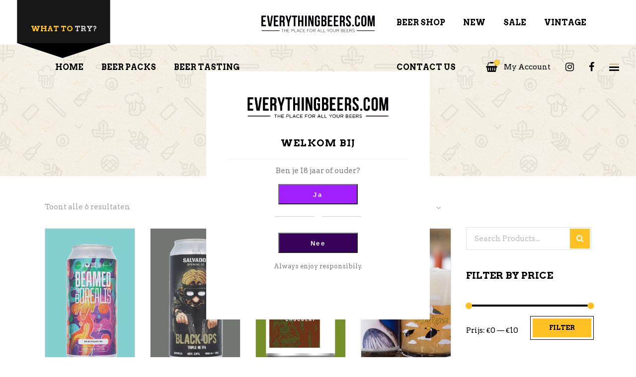

--- FILE ---
content_type: text/html; charset=UTF-8
request_url: https://www.everythingbeers.com/product-tag/balanced/
body_size: 67567
content:
<!DOCTYPE html>
<html lang="nl-NL">
<head>
			
		<meta charset="UTF-8"/>
		<link rel="profile" href="https://gmpg.org/xfn/11"/>
			
				<meta name="viewport" content="width=device-width,initial-scale=1,user-scalable=yes">
		<meta name='robots' content='index, follow, max-image-preview:large, max-snippet:-1, max-video-preview:-1' />
<script>window._wca = window._wca || [];</script>

	<!-- This site is optimized with the Yoast SEO plugin v26.8 - https://yoast.com/product/yoast-seo-wordpress/ -->
	<title>Balanced Archives - Everythingbeers.com</title><link rel="preload" data-rocket-preload as="style" href="https://fonts.googleapis.com/css?family=Arvo%3A400%2C600%2C700&#038;subset=latin-ext&#038;display=swap" /><link rel="stylesheet" href="https://fonts.googleapis.com/css?family=Arvo%3A400%2C600%2C700&#038;subset=latin-ext&#038;display=swap" media="print" onload="this.media='all'" /><noscript><link rel="stylesheet" href="https://fonts.googleapis.com/css?family=Arvo%3A400%2C600%2C700&#038;subset=latin-ext&#038;display=swap" /></noscript>
	<link rel="canonical" href="https://www.everythingbeers.com/product-tag/balanced/" />
	<meta property="og:locale" content="nl_NL" />
	<meta property="og:type" content="article" />
	<meta property="og:title" content="Balanced Archives - Everythingbeers.com" />
	<meta property="og:url" content="https://www.everythingbeers.com/product-tag/balanced/" />
	<meta property="og:site_name" content="Everythingbeers.com" />
	<meta name="twitter:card" content="summary_large_image" />
	<script type="application/ld+json" class="yoast-schema-graph">{"@context":"https://schema.org","@graph":[{"@type":"CollectionPage","@id":"https://www.everythingbeers.com/product-tag/balanced/","url":"https://www.everythingbeers.com/product-tag/balanced/","name":"Balanced Archives - Everythingbeers.com","isPartOf":{"@id":"https://www.everythingbeers.com/#website"},"primaryImageOfPage":{"@id":"https://www.everythingbeers.com/product-tag/balanced/#primaryimage"},"image":{"@id":"https://www.everythingbeers.com/product-tag/balanced/#primaryimage"},"thumbnailUrl":"https://i0.wp.com/www.everythingbeers.com/wp-content/uploads/2025/12/Beamed-to-Borealis.png?fit=750%2C750&ssl=1","breadcrumb":{"@id":"https://www.everythingbeers.com/product-tag/balanced/#breadcrumb"},"inLanguage":"nl-NL"},{"@type":"ImageObject","inLanguage":"nl-NL","@id":"https://www.everythingbeers.com/product-tag/balanced/#primaryimage","url":"https://i0.wp.com/www.everythingbeers.com/wp-content/uploads/2025/12/Beamed-to-Borealis.png?fit=750%2C750&ssl=1","contentUrl":"https://i0.wp.com/www.everythingbeers.com/wp-content/uploads/2025/12/Beamed-to-Borealis.png?fit=750%2C750&ssl=1","width":750,"height":750},{"@type":"BreadcrumbList","@id":"https://www.everythingbeers.com/product-tag/balanced/#breadcrumb","itemListElement":[{"@type":"ListItem","position":1,"name":"Home","item":"https://www.everythingbeers.com/"},{"@type":"ListItem","position":2,"name":"Balanced"}]},{"@type":"WebSite","@id":"https://www.everythingbeers.com/#website","url":"https://www.everythingbeers.com/","name":"Everythingbeers.com","description":"The place for all your beers","publisher":{"@id":"https://www.everythingbeers.com/#organization"},"potentialAction":[{"@type":"SearchAction","target":{"@type":"EntryPoint","urlTemplate":"https://www.everythingbeers.com/?s={search_term_string}"},"query-input":{"@type":"PropertyValueSpecification","valueRequired":true,"valueName":"search_term_string"}}],"inLanguage":"nl-NL"},{"@type":"Organization","@id":"https://www.everythingbeers.com/#organization","name":"Everythingbeers.com","url":"https://www.everythingbeers.com/","logo":{"@type":"ImageObject","inLanguage":"nl-NL","@id":"https://www.everythingbeers.com/#/schema/logo/image/","url":"https://i0.wp.com/www.everythingbeers.com/wp-content/uploads/2022/05/aa8d6e90-4fbb-44b0-bde1-ff129cc9a1fe.jpg?fit=500%2C500&ssl=1","contentUrl":"https://i0.wp.com/www.everythingbeers.com/wp-content/uploads/2022/05/aa8d6e90-4fbb-44b0-bde1-ff129cc9a1fe.jpg?fit=500%2C500&ssl=1","width":500,"height":500,"caption":"Everythingbeers.com"},"image":{"@id":"https://www.everythingbeers.com/#/schema/logo/image/"},"sameAs":["https://www.facebook.com/everythingbeers","https://www.instagram.com/everythingbeersofficial"]}]}</script>
	<!-- / Yoast SEO plugin. -->


<script type='application/javascript'  id='pys-version-script'>console.log('PixelYourSite Free version 11.1.5.2');</script>
<link rel='dns-prefetch' href='//www.googletagmanager.com' />
<link rel='dns-prefetch' href='//stats.wp.com' />
<link rel='dns-prefetch' href='//fonts.googleapis.com' />
<link rel='dns-prefetch' href='//usercontent.one' />
<link href='https://fonts.gstatic.com' crossorigin rel='preconnect' />
<link href='//usercontent.one' rel='preconnect' />
<link rel='preconnect' href='//i0.wp.com' />
<link rel="alternate" type="application/rss+xml" title="Everythingbeers.com &raquo; feed" href="https://www.everythingbeers.com/feed/" />
<link rel="alternate" type="application/rss+xml" title="Everythingbeers.com &raquo; reacties feed" href="https://www.everythingbeers.com/comments/feed/" />
<link rel="alternate" type="application/rss+xml" title="Everythingbeers.com &raquo; Balanced Tag feed" href="https://www.everythingbeers.com/product-tag/balanced/feed/" />
		<!-- This site uses the Google Analytics by MonsterInsights plugin v9.11.1 - Using Analytics tracking - https://www.monsterinsights.com/ -->
							<script src="//www.googletagmanager.com/gtag/js?id=G-5FHX5H104S"  data-cfasync="false" data-wpfc-render="false" type="text/javascript" async></script>
			<script data-cfasync="false" data-wpfc-render="false" type="text/javascript">
				var mi_version = '9.11.1';
				var mi_track_user = true;
				var mi_no_track_reason = '';
								var MonsterInsightsDefaultLocations = {"page_location":"https:\/\/www.everythingbeers.com\/product-tag\/balanced\/"};
								if ( typeof MonsterInsightsPrivacyGuardFilter === 'function' ) {
					var MonsterInsightsLocations = (typeof MonsterInsightsExcludeQuery === 'object') ? MonsterInsightsPrivacyGuardFilter( MonsterInsightsExcludeQuery ) : MonsterInsightsPrivacyGuardFilter( MonsterInsightsDefaultLocations );
				} else {
					var MonsterInsightsLocations = (typeof MonsterInsightsExcludeQuery === 'object') ? MonsterInsightsExcludeQuery : MonsterInsightsDefaultLocations;
				}

								var disableStrs = [
										'ga-disable-G-5FHX5H104S',
									];

				/* Function to detect opted out users */
				function __gtagTrackerIsOptedOut() {
					for (var index = 0; index < disableStrs.length; index++) {
						if (document.cookie.indexOf(disableStrs[index] + '=true') > -1) {
							return true;
						}
					}

					return false;
				}

				/* Disable tracking if the opt-out cookie exists. */
				if (__gtagTrackerIsOptedOut()) {
					for (var index = 0; index < disableStrs.length; index++) {
						window[disableStrs[index]] = true;
					}
				}

				/* Opt-out function */
				function __gtagTrackerOptout() {
					for (var index = 0; index < disableStrs.length; index++) {
						document.cookie = disableStrs[index] + '=true; expires=Thu, 31 Dec 2099 23:59:59 UTC; path=/';
						window[disableStrs[index]] = true;
					}
				}

				if ('undefined' === typeof gaOptout) {
					function gaOptout() {
						__gtagTrackerOptout();
					}
				}
								window.dataLayer = window.dataLayer || [];

				window.MonsterInsightsDualTracker = {
					helpers: {},
					trackers: {},
				};
				if (mi_track_user) {
					function __gtagDataLayer() {
						dataLayer.push(arguments);
					}

					function __gtagTracker(type, name, parameters) {
						if (!parameters) {
							parameters = {};
						}

						if (parameters.send_to) {
							__gtagDataLayer.apply(null, arguments);
							return;
						}

						if (type === 'event') {
														parameters.send_to = monsterinsights_frontend.v4_id;
							var hookName = name;
							if (typeof parameters['event_category'] !== 'undefined') {
								hookName = parameters['event_category'] + ':' + name;
							}

							if (typeof MonsterInsightsDualTracker.trackers[hookName] !== 'undefined') {
								MonsterInsightsDualTracker.trackers[hookName](parameters);
							} else {
								__gtagDataLayer('event', name, parameters);
							}
							
						} else {
							__gtagDataLayer.apply(null, arguments);
						}
					}

					__gtagTracker('js', new Date());
					__gtagTracker('set', {
						'developer_id.dZGIzZG': true,
											});
					if ( MonsterInsightsLocations.page_location ) {
						__gtagTracker('set', MonsterInsightsLocations);
					}
										__gtagTracker('config', 'G-5FHX5H104S', {"forceSSL":"true","link_attribution":"true"} );
										window.gtag = __gtagTracker;										(function () {
						/* https://developers.google.com/analytics/devguides/collection/analyticsjs/ */
						/* ga and __gaTracker compatibility shim. */
						var noopfn = function () {
							return null;
						};
						var newtracker = function () {
							return new Tracker();
						};
						var Tracker = function () {
							return null;
						};
						var p = Tracker.prototype;
						p.get = noopfn;
						p.set = noopfn;
						p.send = function () {
							var args = Array.prototype.slice.call(arguments);
							args.unshift('send');
							__gaTracker.apply(null, args);
						};
						var __gaTracker = function () {
							var len = arguments.length;
							if (len === 0) {
								return;
							}
							var f = arguments[len - 1];
							if (typeof f !== 'object' || f === null || typeof f.hitCallback !== 'function') {
								if ('send' === arguments[0]) {
									var hitConverted, hitObject = false, action;
									if ('event' === arguments[1]) {
										if ('undefined' !== typeof arguments[3]) {
											hitObject = {
												'eventAction': arguments[3],
												'eventCategory': arguments[2],
												'eventLabel': arguments[4],
												'value': arguments[5] ? arguments[5] : 1,
											}
										}
									}
									if ('pageview' === arguments[1]) {
										if ('undefined' !== typeof arguments[2]) {
											hitObject = {
												'eventAction': 'page_view',
												'page_path': arguments[2],
											}
										}
									}
									if (typeof arguments[2] === 'object') {
										hitObject = arguments[2];
									}
									if (typeof arguments[5] === 'object') {
										Object.assign(hitObject, arguments[5]);
									}
									if ('undefined' !== typeof arguments[1].hitType) {
										hitObject = arguments[1];
										if ('pageview' === hitObject.hitType) {
											hitObject.eventAction = 'page_view';
										}
									}
									if (hitObject) {
										action = 'timing' === arguments[1].hitType ? 'timing_complete' : hitObject.eventAction;
										hitConverted = mapArgs(hitObject);
										__gtagTracker('event', action, hitConverted);
									}
								}
								return;
							}

							function mapArgs(args) {
								var arg, hit = {};
								var gaMap = {
									'eventCategory': 'event_category',
									'eventAction': 'event_action',
									'eventLabel': 'event_label',
									'eventValue': 'event_value',
									'nonInteraction': 'non_interaction',
									'timingCategory': 'event_category',
									'timingVar': 'name',
									'timingValue': 'value',
									'timingLabel': 'event_label',
									'page': 'page_path',
									'location': 'page_location',
									'title': 'page_title',
									'referrer' : 'page_referrer',
								};
								for (arg in args) {
																		if (!(!args.hasOwnProperty(arg) || !gaMap.hasOwnProperty(arg))) {
										hit[gaMap[arg]] = args[arg];
									} else {
										hit[arg] = args[arg];
									}
								}
								return hit;
							}

							try {
								f.hitCallback();
							} catch (ex) {
							}
						};
						__gaTracker.create = newtracker;
						__gaTracker.getByName = newtracker;
						__gaTracker.getAll = function () {
							return [];
						};
						__gaTracker.remove = noopfn;
						__gaTracker.loaded = true;
						window['__gaTracker'] = __gaTracker;
					})();
									} else {
										console.log("");
					(function () {
						function __gtagTracker() {
							return null;
						}

						window['__gtagTracker'] = __gtagTracker;
						window['gtag'] = __gtagTracker;
					})();
									}
			</script>
							<!-- / Google Analytics by MonsterInsights -->
		<style id='wp-img-auto-sizes-contain-inline-css' type='text/css'>
img:is([sizes=auto i],[sizes^="auto," i]){contain-intrinsic-size:3000px 1500px}
/*# sourceURL=wp-img-auto-sizes-contain-inline-css */
</style>
<link rel='stylesheet' id='sbi_styles-css' href='https://usercontent.one/wp/www.everythingbeers.com/wp-content/cache/background-css/1/usercontent.one/wp/www.everythingbeers.com/wp-content/plugins/instagram-feed/css/sbi-styles.min.css?ver=6.10.0&media=1754469237&wpr_t=1769904085' type='text/css' media='all' />
<style id='wp-emoji-styles-inline-css' type='text/css'>

	img.wp-smiley, img.emoji {
		display: inline !important;
		border: none !important;
		box-shadow: none !important;
		height: 1em !important;
		width: 1em !important;
		margin: 0 0.07em !important;
		vertical-align: -0.1em !important;
		background: none !important;
		padding: 0 !important;
	}
/*# sourceURL=wp-emoji-styles-inline-css */
</style>
<link rel='stylesheet' id='wp-block-library-css' href='https://www.everythingbeers.com/wp-includes/css/dist/block-library/style.min.css?ver=a18e3e0eda71a956665ac3caa0fbb082' type='text/css' media='all' />
<style id='global-styles-inline-css' type='text/css'>
:root{--wp--preset--aspect-ratio--square: 1;--wp--preset--aspect-ratio--4-3: 4/3;--wp--preset--aspect-ratio--3-4: 3/4;--wp--preset--aspect-ratio--3-2: 3/2;--wp--preset--aspect-ratio--2-3: 2/3;--wp--preset--aspect-ratio--16-9: 16/9;--wp--preset--aspect-ratio--9-16: 9/16;--wp--preset--color--black: #000000;--wp--preset--color--cyan-bluish-gray: #abb8c3;--wp--preset--color--white: #ffffff;--wp--preset--color--pale-pink: #f78da7;--wp--preset--color--vivid-red: #cf2e2e;--wp--preset--color--luminous-vivid-orange: #ff6900;--wp--preset--color--luminous-vivid-amber: #fcb900;--wp--preset--color--light-green-cyan: #7bdcb5;--wp--preset--color--vivid-green-cyan: #00d084;--wp--preset--color--pale-cyan-blue: #8ed1fc;--wp--preset--color--vivid-cyan-blue: #0693e3;--wp--preset--color--vivid-purple: #9b51e0;--wp--preset--gradient--vivid-cyan-blue-to-vivid-purple: linear-gradient(135deg,rgb(6,147,227) 0%,rgb(155,81,224) 100%);--wp--preset--gradient--light-green-cyan-to-vivid-green-cyan: linear-gradient(135deg,rgb(122,220,180) 0%,rgb(0,208,130) 100%);--wp--preset--gradient--luminous-vivid-amber-to-luminous-vivid-orange: linear-gradient(135deg,rgb(252,185,0) 0%,rgb(255,105,0) 100%);--wp--preset--gradient--luminous-vivid-orange-to-vivid-red: linear-gradient(135deg,rgb(255,105,0) 0%,rgb(207,46,46) 100%);--wp--preset--gradient--very-light-gray-to-cyan-bluish-gray: linear-gradient(135deg,rgb(238,238,238) 0%,rgb(169,184,195) 100%);--wp--preset--gradient--cool-to-warm-spectrum: linear-gradient(135deg,rgb(74,234,220) 0%,rgb(151,120,209) 20%,rgb(207,42,186) 40%,rgb(238,44,130) 60%,rgb(251,105,98) 80%,rgb(254,248,76) 100%);--wp--preset--gradient--blush-light-purple: linear-gradient(135deg,rgb(255,206,236) 0%,rgb(152,150,240) 100%);--wp--preset--gradient--blush-bordeaux: linear-gradient(135deg,rgb(254,205,165) 0%,rgb(254,45,45) 50%,rgb(107,0,62) 100%);--wp--preset--gradient--luminous-dusk: linear-gradient(135deg,rgb(255,203,112) 0%,rgb(199,81,192) 50%,rgb(65,88,208) 100%);--wp--preset--gradient--pale-ocean: linear-gradient(135deg,rgb(255,245,203) 0%,rgb(182,227,212) 50%,rgb(51,167,181) 100%);--wp--preset--gradient--electric-grass: linear-gradient(135deg,rgb(202,248,128) 0%,rgb(113,206,126) 100%);--wp--preset--gradient--midnight: linear-gradient(135deg,rgb(2,3,129) 0%,rgb(40,116,252) 100%);--wp--preset--font-size--small: 13px;--wp--preset--font-size--medium: 20px;--wp--preset--font-size--large: 36px;--wp--preset--font-size--x-large: 42px;--wp--preset--spacing--20: 0.44rem;--wp--preset--spacing--30: 0.67rem;--wp--preset--spacing--40: 1rem;--wp--preset--spacing--50: 1.5rem;--wp--preset--spacing--60: 2.25rem;--wp--preset--spacing--70: 3.38rem;--wp--preset--spacing--80: 5.06rem;--wp--preset--shadow--natural: 6px 6px 9px rgba(0, 0, 0, 0.2);--wp--preset--shadow--deep: 12px 12px 50px rgba(0, 0, 0, 0.4);--wp--preset--shadow--sharp: 6px 6px 0px rgba(0, 0, 0, 0.2);--wp--preset--shadow--outlined: 6px 6px 0px -3px rgb(255, 255, 255), 6px 6px rgb(0, 0, 0);--wp--preset--shadow--crisp: 6px 6px 0px rgb(0, 0, 0);}:where(.is-layout-flex){gap: 0.5em;}:where(.is-layout-grid){gap: 0.5em;}body .is-layout-flex{display: flex;}.is-layout-flex{flex-wrap: wrap;align-items: center;}.is-layout-flex > :is(*, div){margin: 0;}body .is-layout-grid{display: grid;}.is-layout-grid > :is(*, div){margin: 0;}:where(.wp-block-columns.is-layout-flex){gap: 2em;}:where(.wp-block-columns.is-layout-grid){gap: 2em;}:where(.wp-block-post-template.is-layout-flex){gap: 1.25em;}:where(.wp-block-post-template.is-layout-grid){gap: 1.25em;}.has-black-color{color: var(--wp--preset--color--black) !important;}.has-cyan-bluish-gray-color{color: var(--wp--preset--color--cyan-bluish-gray) !important;}.has-white-color{color: var(--wp--preset--color--white) !important;}.has-pale-pink-color{color: var(--wp--preset--color--pale-pink) !important;}.has-vivid-red-color{color: var(--wp--preset--color--vivid-red) !important;}.has-luminous-vivid-orange-color{color: var(--wp--preset--color--luminous-vivid-orange) !important;}.has-luminous-vivid-amber-color{color: var(--wp--preset--color--luminous-vivid-amber) !important;}.has-light-green-cyan-color{color: var(--wp--preset--color--light-green-cyan) !important;}.has-vivid-green-cyan-color{color: var(--wp--preset--color--vivid-green-cyan) !important;}.has-pale-cyan-blue-color{color: var(--wp--preset--color--pale-cyan-blue) !important;}.has-vivid-cyan-blue-color{color: var(--wp--preset--color--vivid-cyan-blue) !important;}.has-vivid-purple-color{color: var(--wp--preset--color--vivid-purple) !important;}.has-black-background-color{background-color: var(--wp--preset--color--black) !important;}.has-cyan-bluish-gray-background-color{background-color: var(--wp--preset--color--cyan-bluish-gray) !important;}.has-white-background-color{background-color: var(--wp--preset--color--white) !important;}.has-pale-pink-background-color{background-color: var(--wp--preset--color--pale-pink) !important;}.has-vivid-red-background-color{background-color: var(--wp--preset--color--vivid-red) !important;}.has-luminous-vivid-orange-background-color{background-color: var(--wp--preset--color--luminous-vivid-orange) !important;}.has-luminous-vivid-amber-background-color{background-color: var(--wp--preset--color--luminous-vivid-amber) !important;}.has-light-green-cyan-background-color{background-color: var(--wp--preset--color--light-green-cyan) !important;}.has-vivid-green-cyan-background-color{background-color: var(--wp--preset--color--vivid-green-cyan) !important;}.has-pale-cyan-blue-background-color{background-color: var(--wp--preset--color--pale-cyan-blue) !important;}.has-vivid-cyan-blue-background-color{background-color: var(--wp--preset--color--vivid-cyan-blue) !important;}.has-vivid-purple-background-color{background-color: var(--wp--preset--color--vivid-purple) !important;}.has-black-border-color{border-color: var(--wp--preset--color--black) !important;}.has-cyan-bluish-gray-border-color{border-color: var(--wp--preset--color--cyan-bluish-gray) !important;}.has-white-border-color{border-color: var(--wp--preset--color--white) !important;}.has-pale-pink-border-color{border-color: var(--wp--preset--color--pale-pink) !important;}.has-vivid-red-border-color{border-color: var(--wp--preset--color--vivid-red) !important;}.has-luminous-vivid-orange-border-color{border-color: var(--wp--preset--color--luminous-vivid-orange) !important;}.has-luminous-vivid-amber-border-color{border-color: var(--wp--preset--color--luminous-vivid-amber) !important;}.has-light-green-cyan-border-color{border-color: var(--wp--preset--color--light-green-cyan) !important;}.has-vivid-green-cyan-border-color{border-color: var(--wp--preset--color--vivid-green-cyan) !important;}.has-pale-cyan-blue-border-color{border-color: var(--wp--preset--color--pale-cyan-blue) !important;}.has-vivid-cyan-blue-border-color{border-color: var(--wp--preset--color--vivid-cyan-blue) !important;}.has-vivid-purple-border-color{border-color: var(--wp--preset--color--vivid-purple) !important;}.has-vivid-cyan-blue-to-vivid-purple-gradient-background{background: var(--wp--preset--gradient--vivid-cyan-blue-to-vivid-purple) !important;}.has-light-green-cyan-to-vivid-green-cyan-gradient-background{background: var(--wp--preset--gradient--light-green-cyan-to-vivid-green-cyan) !important;}.has-luminous-vivid-amber-to-luminous-vivid-orange-gradient-background{background: var(--wp--preset--gradient--luminous-vivid-amber-to-luminous-vivid-orange) !important;}.has-luminous-vivid-orange-to-vivid-red-gradient-background{background: var(--wp--preset--gradient--luminous-vivid-orange-to-vivid-red) !important;}.has-very-light-gray-to-cyan-bluish-gray-gradient-background{background: var(--wp--preset--gradient--very-light-gray-to-cyan-bluish-gray) !important;}.has-cool-to-warm-spectrum-gradient-background{background: var(--wp--preset--gradient--cool-to-warm-spectrum) !important;}.has-blush-light-purple-gradient-background{background: var(--wp--preset--gradient--blush-light-purple) !important;}.has-blush-bordeaux-gradient-background{background: var(--wp--preset--gradient--blush-bordeaux) !important;}.has-luminous-dusk-gradient-background{background: var(--wp--preset--gradient--luminous-dusk) !important;}.has-pale-ocean-gradient-background{background: var(--wp--preset--gradient--pale-ocean) !important;}.has-electric-grass-gradient-background{background: var(--wp--preset--gradient--electric-grass) !important;}.has-midnight-gradient-background{background: var(--wp--preset--gradient--midnight) !important;}.has-small-font-size{font-size: var(--wp--preset--font-size--small) !important;}.has-medium-font-size{font-size: var(--wp--preset--font-size--medium) !important;}.has-large-font-size{font-size: var(--wp--preset--font-size--large) !important;}.has-x-large-font-size{font-size: var(--wp--preset--font-size--x-large) !important;}
/*# sourceURL=global-styles-inline-css */
</style>

<style id='classic-theme-styles-inline-css' type='text/css'>
/*! This file is auto-generated */
.wp-block-button__link{color:#fff;background-color:#32373c;border-radius:9999px;box-shadow:none;text-decoration:none;padding:calc(.667em + 2px) calc(1.333em + 2px);font-size:1.125em}.wp-block-file__button{background:#32373c;color:#fff;text-decoration:none}
/*# sourceURL=/wp-includes/css/classic-themes.min.css */
</style>
<link rel='stylesheet' id='wpa-css-css' href='https://usercontent.one/wp/www.everythingbeers.com/wp-content/plugins/honeypot/includes/css/wpa.css?ver=2.3.04&media=1754469237' type='text/css' media='all' />
<style id='woocommerce-inline-inline-css' type='text/css'>
.woocommerce form .form-row .required { visibility: visible; }
/*# sourceURL=woocommerce-inline-inline-css */
</style>
<link rel='stylesheet' id='pintsandcrafts-edge-default-style-css' href='https://usercontent.one/wp/www.everythingbeers.com/wp-content/themes/pintsandcrafts/style.css?media=1754469237?ver=a18e3e0eda71a956665ac3caa0fbb082' type='text/css' media='all' />
<link rel='stylesheet' id='pintsandcrafts-edge-modules-css' href='https://usercontent.one/wp/www.everythingbeers.com/wp-content/cache/background-css/1/usercontent.one/wp/www.everythingbeers.com/wp-content/themes/pintsandcrafts/assets/css/modules.min.css?media=1754469237?ver=a18e3e0eda71a956665ac3caa0fbb082&wpr_t=1769904085' type='text/css' media='all' />
<link rel='stylesheet' id='edgtf-font-awesome-css' href='https://usercontent.one/wp/www.everythingbeers.com/wp-content/themes/pintsandcrafts/assets/css/font-awesome/css/font-awesome.min.css?media=1754469237?ver=a18e3e0eda71a956665ac3caa0fbb082' type='text/css' media='all' />
<link rel='stylesheet' id='edgtf-font-elegant-css' href='https://usercontent.one/wp/www.everythingbeers.com/wp-content/themes/pintsandcrafts/assets/css/elegant-icons/style.min.css?media=1754469237?ver=a18e3e0eda71a956665ac3caa0fbb082' type='text/css' media='all' />
<link rel='stylesheet' id='edgtf-ion-icons-css' href='https://usercontent.one/wp/www.everythingbeers.com/wp-content/themes/pintsandcrafts/assets/css/ion-icons/css/ionicons.min.css?media=1754469237?ver=a18e3e0eda71a956665ac3caa0fbb082' type='text/css' media='all' />
<link rel='stylesheet' id='mediaelement-css' href='https://usercontent.one/wp/www.everythingbeers.com/wp-content/cache/background-css/1/www.everythingbeers.com/wp-includes/js/mediaelement/mediaelementplayer-legacy.min.css?ver=4.2.17&wpr_t=1769904085' type='text/css' media='all' />
<link rel='stylesheet' id='wp-mediaelement-css' href='https://www.everythingbeers.com/wp-includes/js/mediaelement/wp-mediaelement.min.css?ver=a18e3e0eda71a956665ac3caa0fbb082' type='text/css' media='all' />
<link rel='stylesheet' id='pintsandcrafts-edge-woo-css' href='https://usercontent.one/wp/www.everythingbeers.com/wp-content/cache/background-css/1/usercontent.one/wp/www.everythingbeers.com/wp-content/themes/pintsandcrafts/assets/css/woocommerce.min.css?media=1754469237?ver=a18e3e0eda71a956665ac3caa0fbb082&wpr_t=1769904085' type='text/css' media='all' />
<link rel='stylesheet' id='pintsandcrafts-edge-woo-responsive-css' href='https://usercontent.one/wp/www.everythingbeers.com/wp-content/themes/pintsandcrafts/assets/css/woocommerce-responsive.min.css?media=1754469237?ver=a18e3e0eda71a956665ac3caa0fbb082' type='text/css' media='all' />
<link rel='stylesheet' id='pintsandcrafts-edge-style-dynamic-css' href='https://usercontent.one/wp/www.everythingbeers.com/wp-content/cache/background-css/1/usercontent.one/wp/www.everythingbeers.com/wp-content/themes/pintsandcrafts/assets/css/style_dynamic.css?media=1754469237?ver=1725311211&wpr_t=1769904085' type='text/css' media='all' />
<link rel='stylesheet' id='pintsandcrafts-edge-modules-responsive-css' href='https://usercontent.one/wp/www.everythingbeers.com/wp-content/themes/pintsandcrafts/assets/css/modules-responsive.min.css?media=1754469237?ver=a18e3e0eda71a956665ac3caa0fbb082' type='text/css' media='all' />
<link rel='stylesheet' id='pintsandcrafts-edge-style-dynamic-responsive-css' href='https://usercontent.one/wp/www.everythingbeers.com/wp-content/themes/pintsandcrafts/assets/css/style_dynamic_responsive.css?media=1754469237?ver=1725311211' type='text/css' media='all' />

<link rel='stylesheet' id='mollie-applepaydirect-css' href='https://usercontent.one/wp/www.everythingbeers.com/wp-content/plugins/mollie-payments-for-woocommerce/public/css/mollie-applepaydirect.min.css?media=1754469237?ver=1768842068' type='text/css' media='screen' />
<!--n2css--><!--n2js--><script type="text/javascript" id="woocommerce-google-analytics-integration-gtag-js-after">
/* <![CDATA[ */
/* Google Analytics for WooCommerce (gtag.js) */
					window.dataLayer = window.dataLayer || [];
					function gtag(){dataLayer.push(arguments);}
					// Set up default consent state.
					for ( const mode of [{"analytics_storage":"denied","ad_storage":"denied","ad_user_data":"denied","ad_personalization":"denied","region":["AT","BE","BG","HR","CY","CZ","DK","EE","FI","FR","DE","GR","HU","IS","IE","IT","LV","LI","LT","LU","MT","NL","NO","PL","PT","RO","SK","SI","ES","SE","GB","CH"]}] || [] ) {
						gtag( "consent", "default", { "wait_for_update": 500, ...mode } );
					}
					gtag("js", new Date());
					gtag("set", "developer_id.dOGY3NW", true);
					gtag("config", "G-5FHX5H104S", {"track_404":true,"allow_google_signals":true,"logged_in":false,"linker":{"domains":[],"allow_incoming":false},"custom_map":{"dimension1":"logged_in"}});
//# sourceURL=woocommerce-google-analytics-integration-gtag-js-after
/* ]]> */
</script>
<script type="text/javascript" src="https://usercontent.one/wp/www.everythingbeers.com/wp-content/plugins/google-analytics-for-wordpress/assets/js/frontend-gtag.min.js?ver=9.11.1&media=1754469237" id="monsterinsights-frontend-script-js" async="async" data-wp-strategy="async"></script>
<script data-cfasync="false" data-wpfc-render="false" type="text/javascript" id='monsterinsights-frontend-script-js-extra'>/* <![CDATA[ */
var monsterinsights_frontend = {"js_events_tracking":"true","download_extensions":"doc,pdf,ppt,zip,xls,docx,pptx,xlsx","inbound_paths":"[{\"path\":\"\\\/go\\\/\",\"label\":\"affiliate\"},{\"path\":\"\\\/recommend\\\/\",\"label\":\"affiliate\"}]","home_url":"https:\/\/www.everythingbeers.com","hash_tracking":"false","v4_id":"G-5FHX5H104S"};/* ]]> */
</script>
<script type="text/javascript" id="jquery-core-js-extra">
/* <![CDATA[ */
var pysFacebookRest = {"restApiUrl":"https://www.everythingbeers.com/wp-json/pys-facebook/v1/event","debug":""};
//# sourceURL=jquery-core-js-extra
/* ]]> */
</script>
<script type="text/javascript" src="https://www.everythingbeers.com/wp-includes/js/jquery/jquery.min.js?ver=3.7.1" id="jquery-core-js"></script>
<script type="text/javascript" src="https://www.everythingbeers.com/wp-includes/js/jquery/jquery-migrate.min.js?ver=3.4.1" id="jquery-migrate-js"></script>
<script type="text/javascript" src="https://usercontent.one/wp/www.everythingbeers.com/wp-content/plugins/woocommerce/assets/js/jquery-blockui/jquery.blockUI.min.js?ver=2.7.0-wc.10.4.3&media=1754469237" id="wc-jquery-blockui-js" data-wp-strategy="defer" data-rocket-defer defer></script>
<script type="text/javascript" id="wc-add-to-cart-js-extra">
/* <![CDATA[ */
var wc_add_to_cart_params = {"ajax_url":"/wp-admin/admin-ajax.php","wc_ajax_url":"/?wc-ajax=%%endpoint%%","i18n_view_cart":"Bekijk winkelwagen","cart_url":"https://www.everythingbeers.com/cart/","is_cart":"","cart_redirect_after_add":"no"};
//# sourceURL=wc-add-to-cart-js-extra
/* ]]> */
</script>
<script type="text/javascript" src="https://usercontent.one/wp/www.everythingbeers.com/wp-content/plugins/woocommerce/assets/js/frontend/add-to-cart.min.js?ver=10.4.3&media=1754469237" id="wc-add-to-cart-js" data-wp-strategy="defer" data-rocket-defer defer></script>
<script type="text/javascript" src="https://usercontent.one/wp/www.everythingbeers.com/wp-content/plugins/woocommerce/assets/js/js-cookie/js.cookie.min.js?ver=2.1.4-wc.10.4.3&media=1754469237" id="wc-js-cookie-js" defer="defer" data-wp-strategy="defer"></script>
<script type="text/javascript" id="woocommerce-js-extra">
/* <![CDATA[ */
var woocommerce_params = {"ajax_url":"/wp-admin/admin-ajax.php","wc_ajax_url":"/?wc-ajax=%%endpoint%%","i18n_password_show":"Wachtwoord weergeven","i18n_password_hide":"Wachtwoord verbergen"};
//# sourceURL=woocommerce-js-extra
/* ]]> */
</script>
<script type="text/javascript" src="https://usercontent.one/wp/www.everythingbeers.com/wp-content/plugins/woocommerce/assets/js/frontend/woocommerce.min.js?ver=10.4.3&media=1754469237" id="woocommerce-js" defer="defer" data-wp-strategy="defer"></script>
<script type="text/javascript" src="https://usercontent.one/wp/www.everythingbeers.com/wp-content/plugins/js_composer/assets/js/vendors/woocommerce-add-to-cart.js?ver=6.7.0&media=1754469237" id="vc_woocommerce-add-to-cart-js-js" data-rocket-defer defer></script>
<script type="text/javascript" src="https://usercontent.one/wp/www.everythingbeers.com/wp-content/plugins/woocommerce/assets/js/select2/select2.full.min.js?ver=4.0.3-wc.10.4.3&media=1754469237" id="wc-select2-js" defer="defer" data-wp-strategy="defer"></script>
<script type="text/javascript" src="https://stats.wp.com/s-202605.js" id="woocommerce-analytics-js" defer="defer" data-wp-strategy="defer"></script>
<script type="text/javascript" src="https://usercontent.one/wp/www.everythingbeers.com/wp-content/plugins/pixelyoursite/dist/scripts/jquery.bind-first-0.2.3.min.js?ver=0.2.3&media=1754469237" id="jquery-bind-first-js" data-rocket-defer defer></script>
<script type="text/javascript" src="https://usercontent.one/wp/www.everythingbeers.com/wp-content/plugins/pixelyoursite/dist/scripts/js.cookie-2.1.3.min.js?ver=2.1.3&media=1754469237" id="js-cookie-pys-js" data-rocket-defer defer></script>
<script type="text/javascript" src="https://usercontent.one/wp/www.everythingbeers.com/wp-content/plugins/pixelyoursite/dist/scripts/tld.min.js?ver=2.3.1&media=1754469237" id="js-tld-js" data-rocket-defer defer></script>
<script type="text/javascript" id="pys-js-extra">
/* <![CDATA[ */
var pysOptions = {"staticEvents":{"facebook":{"init_event":[{"delay":0,"type":"static","ajaxFire":false,"name":"PageView","pixelIds":["352942856759793"],"eventID":"24591277-950a-4cfc-94b4-73531922c6d6","params":{"page_title":"Balanced","post_type":"product_tag","post_id":603,"plugin":"PixelYourSite","user_role":"guest","event_url":"www.everythingbeers.com/product-tag/balanced/"},"e_id":"init_event","ids":[],"hasTimeWindow":false,"timeWindow":0,"woo_order":"","edd_order":""}]}},"dynamicEvents":{"automatic_event_form":{"facebook":{"delay":0,"type":"dyn","name":"Form","pixelIds":["352942856759793"],"eventID":"15e2cd8d-0b9d-4c8a-8ec8-1b35c9622189","params":{"page_title":"Balanced","post_type":"product_tag","post_id":603,"plugin":"PixelYourSite","user_role":"guest","event_url":"www.everythingbeers.com/product-tag/balanced/"},"e_id":"automatic_event_form","ids":[],"hasTimeWindow":false,"timeWindow":0,"woo_order":"","edd_order":""}},"automatic_event_download":{"facebook":{"delay":0,"type":"dyn","name":"Download","extensions":["","doc","exe","js","pdf","ppt","tgz","zip","xls"],"pixelIds":["352942856759793"],"eventID":"0d7ea3f2-0c79-4451-b847-efd11aabf6c9","params":{"page_title":"Balanced","post_type":"product_tag","post_id":603,"plugin":"PixelYourSite","user_role":"guest","event_url":"www.everythingbeers.com/product-tag/balanced/"},"e_id":"automatic_event_download","ids":[],"hasTimeWindow":false,"timeWindow":0,"woo_order":"","edd_order":""}},"automatic_event_comment":{"facebook":{"delay":0,"type":"dyn","name":"Comment","pixelIds":["352942856759793"],"eventID":"0548e17f-8295-4070-bb8b-99dbb6ef945f","params":{"page_title":"Balanced","post_type":"product_tag","post_id":603,"plugin":"PixelYourSite","user_role":"guest","event_url":"www.everythingbeers.com/product-tag/balanced/"},"e_id":"automatic_event_comment","ids":[],"hasTimeWindow":false,"timeWindow":0,"woo_order":"","edd_order":""}},"woo_add_to_cart_on_button_click":{"facebook":{"delay":0,"type":"dyn","name":"AddToCart","pixelIds":["352942856759793"],"eventID":"88fc0399-cb12-4951-b130-6d84db0ba058","params":{"page_title":"Balanced","post_type":"product_tag","post_id":603,"plugin":"PixelYourSite","user_role":"guest","event_url":"www.everythingbeers.com/product-tag/balanced/"},"e_id":"woo_add_to_cart_on_button_click","ids":[],"hasTimeWindow":false,"timeWindow":0,"woo_order":"","edd_order":""}}},"triggerEvents":[],"triggerEventTypes":[],"facebook":{"pixelIds":["352942856759793"],"advancedMatching":[],"advancedMatchingEnabled":true,"removeMetadata":false,"wooVariableAsSimple":false,"serverApiEnabled":true,"wooCRSendFromServer":false,"send_external_id":null,"enabled_medical":false,"do_not_track_medical_param":["event_url","post_title","page_title","landing_page","content_name","categories","category_name","tags"],"meta_ldu":false},"debug":"","siteUrl":"https://www.everythingbeers.com","ajaxUrl":"https://www.everythingbeers.com/wp-admin/admin-ajax.php","ajax_event":"765ec26ee0","enable_remove_download_url_param":"1","cookie_duration":"7","last_visit_duration":"60","enable_success_send_form":"","ajaxForServerEvent":"1","ajaxForServerStaticEvent":"1","useSendBeacon":"1","send_external_id":"1","external_id_expire":"180","track_cookie_for_subdomains":"1","google_consent_mode":"1","gdpr":{"ajax_enabled":false,"all_disabled_by_api":false,"facebook_disabled_by_api":false,"analytics_disabled_by_api":false,"google_ads_disabled_by_api":false,"pinterest_disabled_by_api":false,"bing_disabled_by_api":false,"reddit_disabled_by_api":false,"externalID_disabled_by_api":false,"facebook_prior_consent_enabled":true,"analytics_prior_consent_enabled":true,"google_ads_prior_consent_enabled":null,"pinterest_prior_consent_enabled":true,"bing_prior_consent_enabled":true,"cookiebot_integration_enabled":false,"cookiebot_facebook_consent_category":"marketing","cookiebot_analytics_consent_category":"statistics","cookiebot_tiktok_consent_category":"marketing","cookiebot_google_ads_consent_category":"marketing","cookiebot_pinterest_consent_category":"marketing","cookiebot_bing_consent_category":"marketing","consent_magic_integration_enabled":false,"real_cookie_banner_integration_enabled":false,"cookie_notice_integration_enabled":false,"cookie_law_info_integration_enabled":false,"analytics_storage":{"enabled":true,"value":"granted","filter":false},"ad_storage":{"enabled":true,"value":"granted","filter":false},"ad_user_data":{"enabled":true,"value":"granted","filter":false},"ad_personalization":{"enabled":true,"value":"granted","filter":false}},"cookie":{"disabled_all_cookie":false,"disabled_start_session_cookie":false,"disabled_advanced_form_data_cookie":false,"disabled_landing_page_cookie":false,"disabled_first_visit_cookie":false,"disabled_trafficsource_cookie":false,"disabled_utmTerms_cookie":false,"disabled_utmId_cookie":false},"tracking_analytics":{"TrafficSource":"direct","TrafficLanding":"undefined","TrafficUtms":[],"TrafficUtmsId":[]},"GATags":{"ga_datalayer_type":"default","ga_datalayer_name":"dataLayerPYS"},"woo":{"enabled":true,"enabled_save_data_to_orders":true,"addToCartOnButtonEnabled":true,"addToCartOnButtonValueEnabled":true,"addToCartOnButtonValueOption":"price","singleProductId":null,"removeFromCartSelector":"form.woocommerce-cart-form .remove","addToCartCatchMethod":"add_cart_js","is_order_received_page":false,"containOrderId":false},"edd":{"enabled":false},"cache_bypass":"1769900484"};
//# sourceURL=pys-js-extra
/* ]]> */
</script>
<script type="text/javascript" src="https://usercontent.one/wp/www.everythingbeers.com/wp-content/plugins/pixelyoursite/dist/scripts/public.js?ver=11.1.5.2&media=1754469237" id="pys-js" data-rocket-defer defer></script>
<link rel="https://api.w.org/" href="https://www.everythingbeers.com/wp-json/" /><link rel="alternate" title="JSON" type="application/json" href="https://www.everythingbeers.com/wp-json/wp/v2/product_tag/603" /><link rel="EditURI" type="application/rsd+xml" title="RSD" href="https://www.everythingbeers.com/xmlrpc.php?rsd" />
<meta name="generator" content="Site Kit by Google 1.171.0" /><style>[class*=" icon-oc-"],[class^=icon-oc-]{speak:none;font-style:normal;font-weight:400;font-variant:normal;text-transform:none;line-height:1;-webkit-font-smoothing:antialiased;-moz-osx-font-smoothing:grayscale}.icon-oc-one-com-white-32px-fill:before{content:"901"}.icon-oc-one-com:before{content:"900"}#one-com-icon,.toplevel_page_onecom-wp .wp-menu-image{speak:none;display:flex;align-items:center;justify-content:center;text-transform:none;line-height:1;-webkit-font-smoothing:antialiased;-moz-osx-font-smoothing:grayscale}.onecom-wp-admin-bar-item>a,.toplevel_page_onecom-wp>.wp-menu-name{font-size:16px;font-weight:400;line-height:1}.toplevel_page_onecom-wp>.wp-menu-name img{width:69px;height:9px;}.wp-submenu-wrap.wp-submenu>.wp-submenu-head>img{width:88px;height:auto}.onecom-wp-admin-bar-item>a img{height:7px!important}.onecom-wp-admin-bar-item>a img,.toplevel_page_onecom-wp>.wp-menu-name img{opacity:.8}.onecom-wp-admin-bar-item.hover>a img,.toplevel_page_onecom-wp.wp-has-current-submenu>.wp-menu-name img,li.opensub>a.toplevel_page_onecom-wp>.wp-menu-name img{opacity:1}#one-com-icon:before,.onecom-wp-admin-bar-item>a:before,.toplevel_page_onecom-wp>.wp-menu-image:before{content:'';position:static!important;background-color:rgba(240,245,250,.4);border-radius:102px;width:18px;height:18px;padding:0!important}.onecom-wp-admin-bar-item>a:before{width:14px;height:14px}.onecom-wp-admin-bar-item.hover>a:before,.toplevel_page_onecom-wp.opensub>a>.wp-menu-image:before,.toplevel_page_onecom-wp.wp-has-current-submenu>.wp-menu-image:before{background-color:#76b82a}.onecom-wp-admin-bar-item>a{display:inline-flex!important;align-items:center;justify-content:center}#one-com-logo-wrapper{font-size:4em}#one-com-icon{vertical-align:middle}.imagify-welcome{display:none !important;}</style><meta name="ti-site-data" content="[base64]" />	<style>img#wpstats{display:none}</style>
		
		<script>
		(function(h,o,t,j,a,r){
			h.hj=h.hj||function(){(h.hj.q=h.hj.q||[]).push(arguments)};
			h._hjSettings={hjid:2796090,hjsv:5};
			a=o.getElementsByTagName('head')[0];
			r=o.createElement('script');r.async=1;
			r.src=t+h._hjSettings.hjid+j+h._hjSettings.hjsv;
			a.appendChild(r);
		})(window,document,'//static.hotjar.com/c/hotjar-','.js?sv=');
		</script>
		<!-- Google site verification - Google for WooCommerce -->
<meta name="google-site-verification" content="BjVGP4A3R00VUlvBYUSZvx5y6KBNG-Fj9-UK-fhh9n4" />
	<noscript><style>.woocommerce-product-gallery{ opacity: 1 !important; }</style></noscript>
	<meta name="generator" content="Powered by WPBakery Page Builder - drag and drop page builder for WordPress."/>
<meta name="generator" content="Powered by Slider Revolution 6.5.9 - responsive, Mobile-Friendly Slider Plugin for WordPress with comfortable drag and drop interface." />
<link rel="icon" href="https://i0.wp.com/www.everythingbeers.com/wp-content/uploads/2022/06/beer-logo-transparent.png?fit=32%2C32&#038;ssl=1" sizes="32x32" />
<link rel="icon" href="https://i0.wp.com/www.everythingbeers.com/wp-content/uploads/2022/06/beer-logo-transparent.png?fit=192%2C192&#038;ssl=1" sizes="192x192" />
<link rel="apple-touch-icon" href="https://i0.wp.com/www.everythingbeers.com/wp-content/uploads/2022/06/beer-logo-transparent.png?fit=180%2C180&#038;ssl=1" />
<meta name="msapplication-TileImage" content="https://i0.wp.com/www.everythingbeers.com/wp-content/uploads/2022/06/beer-logo-transparent.png?fit=270%2C268&#038;ssl=1" />
<script type="text/javascript">function setREVStartSize(e){
			//window.requestAnimationFrame(function() {				 
				window.RSIW = window.RSIW===undefined ? window.innerWidth : window.RSIW;	
				window.RSIH = window.RSIH===undefined ? window.innerHeight : window.RSIH;	
				try {								
					var pw = document.getElementById(e.c).parentNode.offsetWidth,
						newh;
					pw = pw===0 || isNaN(pw) ? window.RSIW : pw;
					e.tabw = e.tabw===undefined ? 0 : parseInt(e.tabw);
					e.thumbw = e.thumbw===undefined ? 0 : parseInt(e.thumbw);
					e.tabh = e.tabh===undefined ? 0 : parseInt(e.tabh);
					e.thumbh = e.thumbh===undefined ? 0 : parseInt(e.thumbh);
					e.tabhide = e.tabhide===undefined ? 0 : parseInt(e.tabhide);
					e.thumbhide = e.thumbhide===undefined ? 0 : parseInt(e.thumbhide);
					e.mh = e.mh===undefined || e.mh=="" || e.mh==="auto" ? 0 : parseInt(e.mh,0);		
					if(e.layout==="fullscreen" || e.l==="fullscreen") 						
						newh = Math.max(e.mh,window.RSIH);					
					else{					
						e.gw = Array.isArray(e.gw) ? e.gw : [e.gw];
						for (var i in e.rl) if (e.gw[i]===undefined || e.gw[i]===0) e.gw[i] = e.gw[i-1];					
						e.gh = e.el===undefined || e.el==="" || (Array.isArray(e.el) && e.el.length==0)? e.gh : e.el;
						e.gh = Array.isArray(e.gh) ? e.gh : [e.gh];
						for (var i in e.rl) if (e.gh[i]===undefined || e.gh[i]===0) e.gh[i] = e.gh[i-1];
											
						var nl = new Array(e.rl.length),
							ix = 0,						
							sl;					
						e.tabw = e.tabhide>=pw ? 0 : e.tabw;
						e.thumbw = e.thumbhide>=pw ? 0 : e.thumbw;
						e.tabh = e.tabhide>=pw ? 0 : e.tabh;
						e.thumbh = e.thumbhide>=pw ? 0 : e.thumbh;					
						for (var i in e.rl) nl[i] = e.rl[i]<window.RSIW ? 0 : e.rl[i];
						sl = nl[0];									
						for (var i in nl) if (sl>nl[i] && nl[i]>0) { sl = nl[i]; ix=i;}															
						var m = pw>(e.gw[ix]+e.tabw+e.thumbw) ? 1 : (pw-(e.tabw+e.thumbw)) / (e.gw[ix]);					
						newh =  (e.gh[ix] * m) + (e.tabh + e.thumbh);
					}
					var el = document.getElementById(e.c);
					if (el!==null && el) el.style.height = newh+"px";					
					el = document.getElementById(e.c+"_wrapper");
					if (el!==null && el) {
						el.style.height = newh+"px";
						el.style.display = "block";
					}
				} catch(e){
					console.log("Failure at Presize of Slider:" + e)
				}					   
			//});
		  };</script>
		<style type="text/css" id="wp-custom-css">
			.edgtf-is-item-holder.edgtf-is-left-holder {
    transform: translateX(-6%);
}

.edgtf-is-item-holder.edgtf-is-right-holder {
    transform: translateX(20%);
}
footer .edgtf-column-content.edgtf-grid-col-3:nth-child(3){
    padding-right: 3.5%;
}
.edgtf-owl-slider .owl-nav .owl-prev {
    left: -25px;
}

.edgtf-owl-slider .owl-nav .owl-next {
    right: -25px;
}

{}
*/
.edgtf-countdown .countdown-row.countdown-show5 .countdown-section:first-child{
    display: none;
}

.edgtf-item-showcase-holder .edgtf-is-item {
    opacity: 1 !important;
    -webkit-transform: translateX(0) !important;
    -moz-transform: translateX(0) !important;
    transform: translateX(0) !important;
}

body.archive.woocommerce .products .product-category .woocommerce-loop-category__title {
    font-size:16px !important;
}

.term-brewery .edgtf-title-holder {   
   	background-color: white !important
	
}

.term-craft .edgtf-title-holder {   
   	background-color: white !important
	
}

.term-merchandise .edgtf-title-holder {   background-color: white !important
	
}

@media only screen and (min-width: 1440px) {.edgtf-footer-top-inner.edgtf-grid .edgtf-column-content.edgtf-grid-col-3:nth-child(1) {
    width:24% !important;
}
.edgtf-footer-top-inner.edgtf-grid .edgtf-column-content.edgtf-grid-col-3:nth-child(2) {
    width:23% !important;
}
.edgtf-footer-top-inner.edgtf-grid .edgtf-column-content.edgtf-grid-col-3:nth-child(3) {
    width:25% !important;
}
.edgtf-footer-top-inner.edgtf-grid .edgtf-column-content.edgtf-grid-col-3:nth-child(4) {
    width:28% !important;
}
	
.vc_custom_1617638694923 {    margin-right: 5% !important;
    margin-left: 5% !important;
}
}

@media only screen and (min-width: 1920px) {
  .vc_custom_1617638694923 {
    margin-right: 15% !important;
    margin-left: 10% !important;
}	
}

.term-brewery .edgtf-title-holder {    background-image: url(https://usercontent.one/wp/www.everythingbeers.com/wp-content/uploads/2023/08/Brewery-1.jpg?media=1754469237) !important;
    background-size: auto !important;
    background-position: 50% -550% !important;
	background-color: white !important
		
}

.term-brewery .edgtf-title-holder .edgtf-title-wrapper .edgtf-page-title {
    color: #ffffff !important;

}

.term-craft .edgtf-title-holder {    background-image: url(https://usercontent.one/wp/www.everythingbeers.com/wp-content/uploads/2023/08/Craft-3.jpg?media=1754469237) !important;
    background-size: auto !important;
    background-position: 50% -80% !important;
	background-color: white !important
		
}

.term-craft .edgtf-title-holder .edgtf-title-wrapper .edgtf-page-title {
    color: #ffffff !important;

}

.term-country .edgtf-title-holder {    background-image: var(--wpr-bg-e97f7eb7-a644-4413-a13d-0a193fbcef02) !important;
    background-size: auto !important;
    background-position: 50% 10% !important;
	background-color: white !important
		
}

.term-country .edgtf-title-holder .edgtf-title-wrapper .edgtf-page-title {
    color: #ffffff !important;

}

.term-giftcard .edgtf-title-holder {    background-image: var(--wpr-bg-7f7b831d-40b9-4c3e-9096-aa0e83a0c7bb) !important;
    background-size: auto !important;
    background-position: 50% 10% !important;
	background-color: white !important
		
}

.term-merchandise .edgtf-title-holder {    background-image: url(https://usercontent.one/wp/www.everythingbeers.com/wp-content/uploads/2023/08/Merchendize-1.jpg?media=1754469237) !important;
    background-size: auto !important;
    background-position: 50% 125% !important;
	background-color: white !important
		
}

.term-merchandise .edgtf-title-holder .edgtf-title-wrapper .edgtf-page-title {
    color: #ffffff !important;

}

.term-packages .edgtf-title-holder {    background-image: var(--wpr-bg-c4782e0a-c9d2-460c-9ade-1211a1994c1a) !important;
    background-size: auto !important;
    background-position: 50% -110% !important;
	background-color: white !important
		
}

.term-abbaye-daulne .edgtf-title-holder {    background-image: var(--wpr-bg-622e1c9a-be2c-4054-8fdc-2f7734f6b939) !important;
    background-size: auto !important;
    background-position: 50% 10% !important;
	background-color: white !important
		
}

.term-alefarm-brewing .edgtf-title-holder {    background-image: var(--wpr-bg-3b48eca2-b9b9-4275-8afd-f882ef56e616) !important;
    background-size: auto !important;
    background-position: 50% -25% !important;
	background-color: white !important
		
}

.term-alefarm-brewing .edgtf-title-holder .edgtf-title-wrapper .edgtf-page-title {
    color: #ffffff !important;

}

.term-abbaye-daulne .edgtf-title-holder .edgtf-title-wrapper .edgtf-page-title {
    color: #ffffff !important;

}

.term-bayerische-staatsbrauerei-weihenstephan .edgtf-title-holder {    background-image: var(--wpr-bg-fdaf8673-d503-40b0-bccf-c9283b251a4f) !important;
    background-size: auto !important;
    background-position: 50% 10% !important;
	background-color: white !important
		
}

.term-bayerische-staatsbrauerei-weihenstephan .edgtf-title-holder .edgtf-title-wrapper .edgtf-page-title {
    color: #ffffff !important;

}
	
.term-brouwerij-artemis .edgtf-title-holder {    background-image: var(--wpr-bg-3aea4546-f9b1-42f3-b1c4-33645fd0b610) !important;
    background-size: auto !important;
    background-position: 50% 10% !important;
	background-color: white !important
		
}

.term-andersons-craft-beer .edgtf-title-holder {    background-image: var(--wpr-bg-2672f6e5-4878-4beb-8d26-0cd26423adea) !important;
    background-size: auto !important;
    background-position: 50% 13% !important;
	background-color: white !important
		
}

.term-andersons-craft-beer .edgtf-title-holder .edgtf-title-wrapper .edgtf-page-title {
    color: #ffffff !important;

}

.term-baxbier-brewery .edgtf-title-holder {    background-image: var(--wpr-bg-b65e3fec-a08b-49b4-bfbb-d12e05e6cda0) !important;
    background-size: auto !important;
    background-position: 50% 13% !important;
	background-color: white !important
		
}

.term-baxbier-brewery .edgtf-title-holder .edgtf-title-wrapper .edgtf-page-title {
    color: #ffffff !important;
}

.term-beavertown-brewery .edgtf-title-holder {    background-image: var(--wpr-bg-6bb6862d-9234-4259-8f26-c3415d17d04e) !important;
    background-size: auto !important;
    background-position: 50% 13% !important;
	background-color: white !important
		
}

.term-beavertown-brewery .edgtf-title-holder .edgtf-title-wrapper .edgtf-page-title {
    color: #ffffff !important;
}

.term-biere-des-amis .edgtf-title-holder {    background-image: var(--wpr-bg-43f9cdb1-a316-4dac-abd7-43764bdd22c6) !important;
    background-size: auto !important;
    background-position: 50% -25% !important;
	background-color: white !important
		
}

.term-biere-des-amis .edgtf-title-holder .edgtf-title-wrapper .edgtf-page-title {
    color: #ffffff !important;
}
	
.term-big-belly-brewing .edgtf-title-holder {    background-image: var(--wpr-bg-16c23c35-31f6-4086-aa21-3e5d61c9b5af) !important;
    background-size: auto !important;
    background-position: 50% 13% !important;
	background-color: white !important
		
}

.term-big-belly-brewing .edgtf-title-holder .edgtf-title-wrapper .edgtf-page-title {
    color: #ffffff !important;
}
		
	.term-bijdehand-brouwers .edgtf-title-holder {    background-image: var(--wpr-bg-beb6a30f-fc7d-4458-bf30-3f7c7a6df253) !important;
    background-size: auto !important;
    background-position: 50% -17% !important;
	background-color: white !important	

}

	.term-brasserie-caulier .edgtf-title-holder {    background-image: var(--wpr-bg-18ec0c02-0a13-4781-a5e7-f1b07b6c4c5d) !important;
    background-size: auto !important;
    background-position: 50% -17% !important;
	background-color: white !important	

}

.term-brasserie-caulier .edgtf-title-holder .edgtf-title-wrapper .edgtf-page-title {
    color: #ffffff !important;
}

	.term-brasserie-lefebvre .edgtf-title-holder {    background-image: var(--wpr-bg-6764179c-1614-4f0f-98c2-13d86bd3d4bb) !important;
    background-size: auto !important;
    background-position: 50% 0% !important;
	background-color: white !important	

}

.term-brasserie-lefebvre .edgtf-title-holder .edgtf-title-wrapper .edgtf-page-title {
    color: #ffffff !important;
}

	.term-brouwerij-bliksem .edgtf-title-holder {    background-image: var(--wpr-bg-8c2da454-1bc4-4f51-8316-9cabc4425bee) !important;
    background-size: auto !important;
    background-position: 50% 5% !important;
	background-color: white !important	
		
}

.term-brouwerij-bliksem .edgtf-title-holder .edgtf-title-wrapper .edgtf-page-title {
    color: #ffffff !important;

}

.term-brouwerij-bluswater .edgtf-title-holder {    background-image: var(--wpr-bg-0a4a0d01-6d3a-4252-8f5e-8ea4ccfcd745) !important;
    background-size: auto !important;
    background-position: 50% -10% !important;
	background-color: white !important	
		
}	

.term-brouwerij-bluswater .edgtf-title-holder .edgtf-title-wrapper .edgtf-page-title {
    color: #ffffff !important;
}

.term-brouwerij-de-poes .edgtf-title-holder {    background-image: var(--wpr-bg-fc80b3e6-42c4-40a8-b1a6-6e3a208c127d) !important; 
    background-size: auto !important;
    background-position: 50% -20% !important; 
	background-color: white !important
			
} 

.term-brouwerij-de-poes .edgtf-title-holder .edgtf-title-wrapper .edgtf-page-title {
    color: #ffffff !important;
}

.term-brouwerij-de-werf .edgtf-title-holder {    background-image: var(--wpr-bg-6ce7470e-2e96-40c9-9ba6-7c9f1ce3b16f) !important; 
    background-size: auto !important;
    background-position: 50% 12% !important; 
	background-color: white !important
			
} 

.term-brouwerij-de-werf .edgtf-title-holder .edgtf-title-wrapper .edgtf-page-title {
    color: #ffffff !important;
	
}

.term-brouwerij-eleven .edgtf-title-holder {    background-image: var(--wpr-bg-0bc1139f-5f80-4988-a134-3a13f7d5c51f) !important; 
    background-size: auto !important;
    background-position: 50% -5% !important; 
	background-color: white !important

}

.term-brouwerij-eleven .edgtf-title-holder .edgtf-title-wrapper .edgtf-page-title {
    color: #ffffff !important;
}

.term-brouwerij-frontaal .edgtf-title-holder {    background-image: var(--wpr-bg-0467fbaf-e481-4ada-adc1-3bf5e312b887) !important; 
    background-size: auto !important;
    background-position: 50% 10% !important; 
	background-color: white !important
			
} 

.term-brouwerij-het-anker .edgtf-title-holder {    background-image: var(--wpr-bg-55df7438-5f07-4bc0-8324-bbe56ca6cc64) !important; 
    background-size: auto !important;
    background-position: 50% 2% !important; 
	background-color: white !important
			
} 

.term-brouwerij-kees .edgtf-title-holder {    background-image: var(--wpr-bg-015d2afd-7229-45f5-9b8d-70fe25f41ae3) !important; 
    background-size: auto !important;
    background-position: 50% -5% !important; 
	background-color: white !important
			
} 

.term-brouwerij-kees .edgtf-title-holder .edgtf-title-wrapper .edgtf-page-title {
    color: #ffffff !important;
	
}

.term-brouwerij-lost .edgtf-title-holder {    background-image: var(--wpr-bg-7dd6c06a-c885-4525-b9bb-73286343928e) !important; 
    background-size: auto !important;
    background-position: 50% 500% !important; 
	background-color: white !important
			
} 

.term-brouwerij-lost .edgtf-title-holder .edgtf-title-wrapper .edgtf-page-title {
    color: #ffffff !important;
	
}

.term-brouwerij-rodanum .edgtf-title-holder {    background-image: var(--wpr-bg-efb7c154-ea92-446b-b3fc-9252dfb9db25) !important; 
    background-size: auto !important;
    background-position: 50% -10% !important; 
	background-color: white !important
			
} 

.term-brouwerij-rodanum .edgtf-title-holder .edgtf-title-wrapper .edgtf-page-title {
    color: #ffffff !important;
}

.term-brouwerij-solaes .edgtf-title-holder {    background-image: var(--wpr-bg-6f85829a-511a-403d-9616-3b72d5ce9c0a) !important; 
    background-size: auto !important;
    background-position: 50% -300% !important; 
	background-color: white !important
			
} 

.term-brouwerij-solaes .edgtf-title-holder .edgtf-title-wrapper .edgtf-page-title {
    color: #ffffff !important;

}

.term-brouwerij-van-steenberge .edgtf-title-holder {    background-image: var(--wpr-bg-b6e2b2b6-fb2e-4ef9-8bc8-ef0333693779) !important; 
    background-size: auto !important;
    background-position: 50% 0% !important; 
	background-color: white !important
			
} 

.term-brouwerij-vakwerk .edgtf-title-holder {    background-image: var(--wpr-bg-6ebf4e7e-b110-4951-8092-580c31d2d42f) !important;
    background-size: auto !important;
    background-position: 50% -20% !important;
	background-color: white !important
		
} 

.term-brouwerij-vakwerk .edgtf-title-holder .edgtf-title-wrapper .edgtf-page-title {
    color: #ffffff !important;

}

.term-brouwerij-vals-plat .edgtf-title-holder {    background-image: var(--wpr-bg-4235f276-e681-4701-a72c-7e26a87bd797) !important; 
    background-size: auto !important;
    background-position: 50% 0% !important; 
	background-color: white !important
			
} 

.term-brouwerij-waggel .edgtf-title-holder {    background-image: var(--wpr-bg-8e3c6123-aa69-40bf-852d-f9ec5c52018b) !important; 
    background-size: auto !important;
    background-position: 50% 0% !important; 
	background-color: white !important
			
}

.term-brouwkamer .edgtf-title-holder {    background-image: var(--wpr-bg-2ad3f722-279b-4da6-9455-45940d2f019c) !important;
    background-size: auto !important;
    background-position: 50% -10% !important;
	background-color: white !important;
	
}

.term-brouwkamer .edgtf-title-holder .edgtf-title-wrapper .edgtf-page-title {
    color: #ffffff !important;
}

.term-brussels-beer-project .edgtf-title-holder {    background-image: var(--wpr-bg-4a748d75-0823-4301-bb9f-8f51e276b6bf) !important;
    background-size: auto !important;
    background-position: 50% -10% !important;
	background-color: white !important;
	
}

.term-cervesa-espiga .edgtf-title-holder {    background-image: var(--wpr-bg-e6c32b7f-2984-4dba-8b26-1f6a51f75261) !important;
    background-size: auto !important;
    background-position: 50% 10% !important;
	background-color: white !important;
	
}

.term-cloudwater-brew-co .edgtf-title-holder {    background-image: var(--wpr-bg-c5729437-3394-4263-bcac-eb1e6bd75f31) !important;
    background-size: auto !important;
    background-position: 50% 10% !important;
	background-color: white !important;
	
}

.term-devils-peak-brewing-company .edgtf-title-holder {    background-image: var(--wpr-bg-c92afd68-6566-417c-9ab1-3488191d441d) !important;
    background-size: auto !important;
    background-position: 50% -10% !important;
	background-color: white !important;
	
}

.term-devils-peak-brewing-company .edgtf-title-holder .edgtf-title-wrapper .edgtf-page-title {
    color: #ffffff !important;
}

.term-dutch-bargain .edgtf-title-holder {    background-image: var(--wpr-bg-74e194d7-399a-4145-bd42-26cbf0135537) !important; 
    background-size: auto !important;
    background-position: 50% 2% !important; 
	background-color: white !important
			
} 

.term-game-over-brewing .edgtf-title-holder {    background-image: var(--wpr-bg-ad575d88-bb53-4337-b3ca-05c6b1add792) !important; 
    background-size: auto !important;
    background-position: 50% 5% !important; 
	background-color: white !important
			
} 

.term-gebroeders-hermans-freres .edgtf-title-holder {    background-image: var(--wpr-bg-a7558b39-7547-4f86-9424-bb74e6acaadb) !important; 
    background-size: auto !important;
    background-position: 50% 2% !important; 
	background-color: white !important
			
} 

.term-goed-excuus .edgtf-title-holder {    background-image: var(--wpr-bg-836d59fc-8990-4e4c-94f6-b583a29bd998) !important; 
    background-size: auto !important;
    background-position: 50% 0% !important; 
	background-color: white !important
			
} 

.term-golden-rhino .edgtf-title-holder {    background-image: var(--wpr-bg-0b8dfc36-8153-45b6-b88b-a86668d60d50) !important; 
    background-size: auto !important;
    background-position: 50% 10% !important; 
	background-color: white !important
			
} 

.term-grutte-pier-brouwerij .edgtf-title-holder {    background-image: var(--wpr-bg-fabb18c4-fc9a-446b-9cf8-66eb82367311) !important;
    background-size: auto !important;
    background-position: 50% 3% !important;
	background-color: white !important;
			
} 

.term-grutte-pier-brouwerij .edgtf-title-holder .edgtf-title-wrapper .edgtf-page-title {
    color: #ffffff !important;
}

.term-happy-demons-craft-beer .edgtf-title-holder {    background-image: var(--wpr-bg-b39047f9-1edf-48b6-b0d4-9a3ad52d1b5f) !important;
    background-size: auto !important;
    background-position: 50% 10% !important; 
	background-color: white !important;
  color: white
			
} 

.term-het-brouwdok .edgtf-title-holder {    background-image: var(--wpr-bg-7c7b2f16-fe0f-419a-963d-5c61326a72bd) !important;
    background-size: auto !important;
    background-position: 50% 6% !important; 
	background-color: white !important;
  color: white
			
} 

.term-het-brouwdok .edgtf-title-holder .edgtf-title-wrapper .edgtf-page-title {
    color: #ffffff !important;
}

.term-hooglander-bier .edgtf-title-holder {    background-image: var(--wpr-bg-2fce103e-e0a3-4cb2-993c-3126cf2f2ffe) !important;
    background-size: auto !important;
    background-position: 50% 0% !important;
	background-color: white !important;
  color: white
			
} 

.term-hooglander-bier .edgtf-title-holder .edgtf-title-wrapper .edgtf-page-title {
    color: #ffffff !important;
}

.term-horizont-brewing .edgtf-title-holder {    background-image: var(--wpr-bg-daa66ac3-55ba-4ed5-ab48-5351367a75ac) !important;
    background-size: auto !important;
    background-position: 50% -75% !important;
	background-color: white !important

}

.term-hoppy-road .edgtf-title-holder {    background-image: var(--wpr-bg-8f203d4e-d41d-40cc-8867-c5e3d3c41e1a) !important;
    background-size: auto !important;
    background-position: 50% 5% !important;
	background-color: white !important

}

.term-hoppy-road .edgtf-title-holder .edgtf-title-wrapper .edgtf-page-title {
    color: #ffffff !important;
}

.term-horizont-brewing .edgtf-title-holder .edgtf-title-wrapper .edgtf-page-title {
    color: #ffffff !important;
}

.term-jelster-bier .edgtf-title-holder {    background-image: var(--wpr-bg-7ba2b60a-af90-4e5c-b828-4c0666e570a0) !important;
    background-size: auto !important;
    background-position: 50% 10% !important;
	background-color: white !important
		
}

.term-kaapse-brouwers .edgtf-title-holder {    background-image: var(--wpr-bg-51d13c25-73e1-49c3-a119-3f6a1a6d7193) !important;
    background-size: auto !important;
    background-position: 50% 15% !important;
	background-color: white !important
		
}

.term-de-kromme-haring .edgtf-title-holder {    background-image: var(--wpr-bg-a8226354-7213-45ad-8de6-782318e9343d) !important;
    background-size: auto !important;
    background-position: 50% -200% !important;
	background-color: white !important
		
}

.term-la-quince-brewing-co .edgtf-title-holder {    background-image: var(--wpr-bg-5c48d9ac-0eae-44e2-8165-0976ff0800d1) !important;
    background-size: auto !important;
    background-position: 50% -200% !important;
	background-color: white !important
		
}

.term-la-quince-brewing-co .edgtf-title-holder .edgtf-title-wrapper .edgtf-page-title {
    color: #ffffff !important;
}

.term-low-five-brewing .edgtf-title-holder {    background-image: var(--wpr-bg-0c89b16a-0a84-400d-b37c-8b2b539a876c) !important;
    background-size: auto !important;
    background-position: 50% -5% !important;
	background-color: white !important
		
}

.term-lubrow-brewery .edgtf-title-holder {    background-image: var(--wpr-bg-632bc688-f8dc-4567-a03a-59de12dd4ba5) !important;
    background-size: auto !important;
    background-position: 50% 10% !important;
	background-color: white !important
		
}

.term-maisel-friends .edgtf-title-holder {    background-image: var(--wpr-bg-3b24b010-4d80-40fd-8d96-0e44c487c317) !important;
    background-size: auto !important;
    background-position: 50% -5% !important;
	background-color: white !important
		
}

.term-maisel-friends .edgtf-title-holder .edgtf-title-wrapper .edgtf-page-title {
    color: #ffffff !important;
}

.term-maximus-brouwerij .edgtf-title-holder {    background-image: var(--wpr-bg-7f3edd9a-62d4-4979-961c-0d733bcefcd7) !important;
    background-size: auto !important;
    background-position: 50% -5% !important;
	background-color: white !important
		
}

.term-maximus-brouwerij .edgtf-title-holder .edgtf-title-wrapper .edgtf-page-title {
    color: #ffffff !important;
}

.term-norm-brewing .edgtf-title-holder {    background-image: var(--wpr-bg-fdea39af-50d0-4694-8b0f-c8900e5be53d) !important;
    background-size: auto !important;
    background-position: 50% 0% !important;
	background-color: white !important
		
}

.term-norm-brewing .edgtf-title-holder .edgtf-title-wrapper .edgtf-page-title {
    color: #ffffff !important;
}

.term-omnipollo .edgtf-title-holder {    background-image: var(--wpr-bg-ffefcc8c-3d8e-4885-a47c-0faec09054db) !important;
    background-size: auto !important;
    background-position: 50% 11% !important;
	background-color: white !important
		
}

.term-oslo-brewing-company .edgtf-title-holder {    background-image: var(--wpr-bg-db01ee53-1120-415b-b515-2648123d26e1) !important;
    background-size: auto !important;
    background-position: 50% 75% !important;
	background-color: white !important
		
}

.term-piwne-podziemie .edgtf-title-holder {    background-image: var(--wpr-bg-5f071824-ad75-4851-a498-4e1192964298) !important;
    background-size: auto !important;
    background-position: 50% 11% !important;
	background-color: white !important
		
}

.term-piwne-podziemie .edgtf-title-holder .edgtf-title-wrapper .edgtf-page-title {
    color: #ffffff !important;
}

.term-pollys-brew-company .edgtf-title-holder {    background-image: var(--wpr-bg-0869c1a7-fef1-45da-ad71-5b4e6eea2aba) !important;
    background-size: auto !important;
    background-position: 50% 0% !important;
	background-color: white !important
		
}

.term-pollys-brew-company .edgtf-title-holder .edgtf-title-wrapper .edgtf-page-title {
    color: #ffffff !important;
}

.term-rabauw-craft-beer .edgtf-title-holder {    background-image: var(--wpr-bg-ed27e7af-669a-4ef1-b22b-1282340ed2d3) !important;
    background-size: auto !important;
    background-position: 50% 0% !important;
	background-color: white !important
		
}

.term-rabauw-craft-beer .edgtf-title-holder .edgtf-title-wrapper .edgtf-page-title {
    color: #ffffff !important;

}

.term-rascals-brewing-co .edgtf-title-holder {    background-image: var(--wpr-bg-7319f280-bc00-4286-8aed-4adb4fb55553) !important;
    background-size: auto !important;
    background-position: 50% -24% !important;
	background-color: white !important
		
}

.term-rascals-brewing-co .edgtf-title-holder .edgtf-title-wrapper .edgtf-page-title {
    color: #ffffff !important;
}

.term-rimor-brewery .edgtf-title-holder {    background-image: var(--wpr-bg-dd931287-7de7-4278-9215-1a6b2b4c9d93) !important;
    background-size: auto !important;
    background-position: 50% 0% !important;
	background-color: white !important
		
}

.term-rott-brouwers .edgtf-title-holder {    background-image: var(--wpr-bg-3f9664a1-5862-4134-9503-eb7f044c4fb3) !important;
    background-size: auto !important;
    background-position: 50% 0% !important;
	background-color: white !important
		
}

.term-siren-craft-brew .edgtf-title-holder {    background-image: var(--wpr-bg-8d09ae43-0588-48de-8db2-2bc429cc0c3e) !important;
    background-size: auto !important;
    background-position: 50% 0% !important;
	background-color: white !important
		
}

.term-siren-craft-brew .edgtf-title-holder .edgtf-title-wrapper .edgtf-page-title {
    color: #ffffff !important;
	
}

.term-sofia-electric-brewing .edgtf-title-holder {    background-image: var(--wpr-bg-a6d947c4-a749-4021-8b2c-b00af5a738eb) !important;
    background-size: auto !important;
    background-position: 50% 8% !important;
	background-color: white !important;
		
}

.term-spartacus-brewing .edgtf-title-holder {    background-image: var(--wpr-bg-815ffee0-511e-4271-9e4a-71e797a94612) !important;
    background-size: auto !important;
    background-position: 50% 8% !important;
	background-color: white !important;
		
}

.term-spartacus-brewing .edgtf-title-holder .edgtf-title-wrapper .edgtf-page-title {
    color: #ffffff !important;
}

.term-st-francis-brewing-company .edgtf-title-holder {    background-image: var(--wpr-bg-157545fd-86d4-44d4-8e82-e70f3f7e5c34) !important;
    background-size: auto !important;
    background-position: 50% -40% !important;
	background-color: white !important;
		
}

.term-st-francis-brewing-company .edgtf-title-holder .edgtf-title-wrapper .edgtf-page-title {
    color: #ffffff !important;
}

.term-stadsbrouwerij-vos .edgtf-title-holder {    background-image: var(--wpr-bg-f7e2b763-160d-4788-ac45-6c1f7314668f) !important;
    background-size: auto !important;
    background-position: 50% -12% !important;
	background-color: white !important;
		
}

.term-stigbergets-bryggeri .edgtf-title-holder {    background-image: var(--wpr-bg-33ec8e8a-58d3-46a3-9bca-617dfcd28048) !important;
    background-size: auto !important;
    background-position: 50% -35% !important;
	background-color: white !important;
		
}

.term-stadsbrouwerij-vos .edgtf-title-holder .edgtf-title-wrapper .edgtf-page-title {
    color: #ffffff !important;
}

.term-tanker-brewery .edgtf-title-holder {    background-image: var(--wpr-bg-10f826b0-31a7-4234-b98a-ac57b88b71ea) !important;
    background-size: auto !important;
    background-position: 50% 8% !important;
	background-color: white !important
		
} 

.term-the-piggy-brewing-company .edgtf-title-holder {    background-image: var(--wpr-bg-0fdbe5bc-6c77-4fbd-bd33-1044b8089045) !important;
    background-size: auto !important;
    background-position: 50% 10% !important;
	background-color: white !important
		
} 

.term-the-pine-ridge-brewery .edgtf-title-holder {    background-image: var(--wpr-bg-1d34ccb6-2706-4b83-afe5-99d7c8c40ae5) !important;
    background-size: auto !important;
    background-position: 50% 8% !important;
	background-color: white !important
		
} 

.term-the-pine-ridge-brewery .edgtf-title-holder .edgtf-title-wrapper .edgtf-page-title {
    color: #ffffff !important;
}

.term-sudden-death-brewing-company .edgtf-title-holder {    background-image: var(--wpr-bg-065c373f-f371-4404-8d49-f59ac20ed0f5) !important;
    background-size: auto !important;
    background-position: 50% -8% !important;
	background-color: white !important
		
} 

.term-sudden-death-brewing-company .edgtf-title-holder .edgtf-title-wrapper .edgtf-page-title {
    color: #ffffff !important;
	
}

.term-sureshot-brewing .edgtf-title-holder {    background-image: var(--wpr-bg-a21dd4bf-7dc5-4ceb-a13b-efe6ffabc657) !important;
    background-size: auto !important;
    background-position: 50% 0% !important;
	background-color: white !important
		
} 

.term-sureshot-brewing .edgtf-title-holder .edgtf-title-wrapper .edgtf-page-title {
    color: #ffffff !important;
	
}

.term-svalbard-bryggeri .edgtf-title-holder {    background-image: var(--wpr-bg-aee97d9c-3317-4062-bb4f-f25406c7e884) !important;
    background-size: auto !important;
    background-position: 50% -75% !important;
	background-color: white !important
		
} 

.term-svalbard-bryggeri .edgtf-title-holder .edgtf-title-wrapper .edgtf-page-title {
    color: #ffffff !important;
	
}

.term-tank-busters-co .edgtf-title-holder {    background-image: var(--wpr-bg-328baf58-4602-4670-9114-ab7925987bcd) !important;
    background-size: auto !important;
    background-position: 50% 350% !important;
	background-color: white !important
		
} 

.term-tipsy-tribe-brewery-distillery .edgtf-title-holder {    background-image: var(--wpr-bg-3ffd5bf7-14c7-432d-80cc-04d7d802e725) !important;
    background-size: auto !important;
    background-position: 50% 8% !important;
	background-color: white !important
		
} 

.term-tipsy-tribe-brewery-distillery .edgtf-title-holder .edgtf-title-wrapper .edgtf-page-title {
    color: #ffffff !important;
}

.term-trappist-westvleteren .edgtf-title-holder {    background-image: var(--wpr-bg-516bb042-4272-4a87-a0ec-212565c43c83) !important;
    background-size: auto !important;
    background-position: 50% 13% !important;
	background-color: white !important
		
} 

.term-two-chefs-brewing .edgtf-title-holder {    background-image: var(--wpr-bg-fda6860c-5b39-4e24-aa29-6c2221184585) !important;
    background-size: auto !important;
    background-position: 50% 0%
	!important;
	background-color: white !important
		
} 

.term-uzzewuzze .edgtf-title-holder {    background-image: var(--wpr-bg-6c9fcc78-56cf-4a4b-923a-ffec779493ef) !important;
    background-size: auto !important;
    background-position: 50% 2.5% !important;
	background-color: white !important
		
} 

.term-uzzewuzze .edgtf-title-holder .edgtf-title-wrapper .edgtf-page-title {
    color: #ffffff !important;
	
}

.term-vandestreek-bier .edgtf-title-holder {    background-image: var(--wpr-bg-60279a3f-bbe4-48b2-86d9-94c6ff2cccd0) !important;
    background-size: auto !important;
    background-position: 50% -65% !important;
	background-color: white !important
		
} 

.term-vet-lazy-brouwerij .edgtf-title-holder {    background-image: var(--wpr-bg-506a5fc7-c742-4779-8944-4ce4bcccd481) !important;
    background-size: auto !important;
    background-position: 50% 15% !important;
	background-color: white !important
		
}	

.term-vault-city-brewing .edgtf-title-holder {    background-image: var(--wpr-bg-43ff6acd-6f83-4d74-a479-fbfc5d90fe84) !important;
    background-size: auto !important;
    background-position: 50% 7% !important;
	background-color: white !important
		
}	

.term-walhalla-craft-beer .edgtf-title-holder {    background-image: var(--wpr-bg-e1d32eea-60f9-461b-b99a-ba5b41af444c) !important;
    background-size: auto !important;
    background-position: 50% -2% !important;
	background-color: white !important
	
} 

.term-walhalla-craft-beer .edgtf-title-holder .edgtf-title-wrapper .edgtf-page-title {
    color: #ffffff !important;		
		
}	

.term-zuyd-craft .edgtf-title-holder {    background-image: var(--wpr-bg-f770d711-4c06-4cad-8cc2-cbbf9f024158) !important;
    background-size: auto !important;
    background-position: 50% 5% !important;
	background-color: white !important
			
}	

.term-zuyd-craft .edgtf-title-holder .edgtf-title-wrapper .edgtf-page-title {
    color: #ffffff !important;
}

.term-australie .edgtf-title-holder {    background-image: var(--wpr-bg-effc4ba0-3f6f-413f-ae40-bebcf6b10d45) !important; 
    background-size: auto !important;
    background-position: 50% 13% !important;
	background-color: white !important 
		
}

.term-australie .edgtf-title-holder .edgtf-title-wrapper .edgtf-page-title {
    color: #ffffff !important;|

} 

.term-belgie .edgtf-title-holder {    background-image: var(--wpr-bg-f4096663-7977-45eb-831d-889a5933c3c6) !important; 
    background-size: auto !important;
    background-position: 50% -10% !important;
	background-color: white !important 
		
}

.term-belgie .edgtf-title-holder .edgtf-title-wrapper .edgtf-page-title {
    color: #ffffff !important;|

} 

.term-brazilie .edgtf-title-holder {    background-image: var(--wpr-bg-7f1cdd00-6bb1-4892-9c6d-9ce37a11ee2a) !important; 
    background-size: auto !important;
    background-position: 50% 10% !important;
	background-color: white !important 
		
}

.term-brazilie .edgtf-title-holder .edgtf-title-wrapper .edgtf-page-title {
    color: #ffffff !important;|

} 

.term-bulgarije .edgtf-title-holder {    background-image: var(--wpr-bg-debf7fdc-e472-4ca8-98d9-d8592fe85534) !important; 
    background-size: auto !important;
    background-position: 50% -145% !important;
	background-color: white !important 
		
}

.term-bulgarije .edgtf-title-holder .edgtf-title-wrapper .edgtf-page-title {
    color: #ffffff !important;|
	
} 

.term-denemarken .edgtf-title-holder {    background-image: var(--wpr-bg-b99abca6-7fac-4ca2-83e0-82d93129722b) !important; 
    background-size: auto !important;
    background-position: 50% -12% !important;
	background-color: white !important 

}

.term-denemarken .edgtf-title-holder .edgtf-title-wrapper .edgtf-page-title {
    color: #ffffff !important;|
	
} 

.term-duitsland .edgtf-title-holder {    background-image: var(--wpr-bg-3660108a-3018-4031-be30-487f7337c491) !important; 
    background-size: auto !important;
    background-position: 50% 0% !important;
	background-color: white !important 

} 

.term-duitsland .edgtf-title-holder .edgtf-title-wrapper .edgtf-page-title {
    color: #ffffff !important;|
	
} 

.term-engeland .edgtf-title-holder {    background-image: var(--wpr-bg-07523a0c-df0a-449f-b9b9-d8fa29c470be) !important; 
    background-size: auto !important;
    background-position: 50% -50% !important;
	background-color: white !important 

} 

.term-engeland .edgtf-title-holder .edgtf-title-wrapper .edgtf-page-title {
    color: #ffffff !important;|
	
} 

.term-estland .edgtf-title-holder {    background-image: var(--wpr-bg-dc229a62-c273-4ce6-8444-a25c899a0967) !important; 
    background-size: auto !important;
    background-position: 50% -65% !important;
	background-color: white !important 

} 

.term-estland .edgtf-title-holder .edgtf-title-wrapper .edgtf-page-title {
    color: #ffffff !important;|
	
} 

.term-frankrijk .edgtf-title-holder {    background-image: var(--wpr-bg-de881e30-8e82-457c-b652-e970536ed73a) !important; 
    background-size: auto !important;
    background-position: 50% 10% !important;
	background-color: white !important 

} 

.term-griekenland .edgtf-title-holder {    background-image: var(--wpr-bg-b9c69fbd-ad9d-4f5a-bf86-3bdfab3e9d9c) !important; 
    background-size: auto !important;
    background-position: 50% 0% !important;
	background-color: white !important 

} 

.term-griekenland .edgtf-title-holder .edgtf-title-wrapper .edgtf-page-title {
    color: #ffffff !important;|
	
} 

.term-hongarije .edgtf-title-holder {    background-image: var(--wpr-bg-0c6f7505-4374-4138-8c5e-d575c9f70e9b) !important; 
    background-size: auto !important;
    background-position: 50% 5% !important;
	background-color: white !important 

} 

.term-hongarije .edgtf-title-holder .edgtf-title-wrapper .edgtf-page-title {
    color: #ffffff !important;|
	
} 

.term-nederland .edgtf-title-holder {    background-image: var(--wpr-bg-690db32d-31b2-4dce-9265-54306a5367ff) !important; 
    background-size: auto !important;
    background-position: 50% -10% !important;
	background-color: white !important 

} 

.term-nederland .edgtf-title-holder .edgtf-title-wrapper .edgtf-page-title {
    color: #ffffff !important;|
	
} 

.term-noorwegen .edgtf-title-holder {    background-image: var(--wpr-bg-2b033083-bb68-4d25-a5a0-3f10e5904b17) !important; 
    background-size: auto !important;
    background-position: 50% -13% !important;
	background-color: white !important 

} 

.term-noorwegen .edgtf-title-holder .edgtf-title-wrapper .edgtf-page-title {
    color: #ffffff !important;|
	
} 

.term-noord-ierland .edgtf-title-holder {    background-image: var(--wpr-bg-ff13ccd4-31f7-4df9-ab2d-adef2bcace9a) !important; 
    background-size: auto !important;
    background-position: 50% 15% !important;
	background-color: white !important 

} 

.term-noord-ierland .edgtf-title-holder .edgtf-title-wrapper .edgtf-page-title {
    color: #ffffff !important;|
	
} 

.term-polen .edgtf-title-holder {    background-image: var(--wpr-bg-9f137d6e-8b51-4315-b3a9-454dccdd12fc) !important; 
    background-size: auto !important;
    background-position: 50% 14% !important;
	background-color: white !important 

} 

.term-polen .edgtf-title-holder .edgtf-title-wrapper .edgtf-page-title {
    color: #ffffff !important;|
	
} 

.term-portugal .edgtf-title-holder {    background-image: var(--wpr-bg-d4d18ca8-4afe-47ab-8b25-6f9d794daebc) !important; 
    background-size: auto !important;
    background-position: 50% -39% !important;
	background-color: white !important 

} 

.term-roemenie .edgtf-title-holder {    background-image: var(--wpr-bg-1fced6c0-377d-4e45-90c0-1d9ebd7a264e) !important; 
    background-size: auto !important;
    background-position: 50% -35% !important;
	background-color: white !important 

} 

.term-roemenie .edgtf-title-holder .edgtf-title-wrapper .edgtf-page-title {
    color: #ffffff !important;|
	
}

.term-schotland .edgtf-title-holder {    background-image: var(--wpr-bg-ed030350-ff52-43b7-8b4b-05ef6a6874bf) !important; 
    background-size: auto !important;
    background-position: 50% 0% !important;
	background-color: white !important 

} 

.term-schotland .edgtf-title-holder .edgtf-title-wrapper .edgtf-page-title {
    color: #ffffff !important;|
	
} 

.term-spanje .edgtf-title-holder {    background-image: var(--wpr-bg-740b3d61-f468-4cf7-971e-ef4d0dde9383) !important; 
    background-size: auto !important;
    background-position: 50% 0% !important;
	background-color: white !important 

} 

.term-wales .edgtf-title-holder {    background-image: var(--wpr-bg-500c6881-6deb-4dd4-9df8-cdc3b0e2c07c) !important; 
    background-size: auto !important;
    background-position: 50% 145% !important;
	background-color: white !important 

} 

.term-wales .edgtf-title-holder .edgtf-title-wrapper .edgtf-page-title {
    color: #ffffff !important;|
	
} 

.term-zuid-afrika .edgtf-title-holder {    background-image: var(--wpr-bg-46a8e352-1b8d-4698-8b28-c2b661654be5) !important; 
    background-size: auto !important;
    background-position: 50% 5% !important;
	background-color: white !important 

} 

.term-zuid-afrika .edgtf-title-holder .edgtf-title-wrapper .edgtf-page-title {
    color: #ffffff !important;|
	
} 

.term-zweden .edgtf-title-holder {    background-image: var(--wpr-bg-286e593b-cb9e-4b46-bbb0-c74e63c24314) !important; 
    background-size: auto !important;
    background-position: 50% 10% !important;
	background-color: white !important 

} 

.term-new .edgtf-title-holder {    background-image: var(--wpr-bg-0a4d7f8f-1469-460a-974b-50f80b3f17ad) !important; 
    background-size: auto !important;
    background-position: 50% 5% !important;
	background-color: white !important 

} 

.term-new .edgtf-title-holder .edgtf-title-wrapper .edgtf-page-title {
    color: #ffffff !important;|
	
} 

.term-nieuwsbrief .edgtf-title-holder {    background-image: var(--wpr-bg-50ca5f74-5926-4853-938f-de85a05ee027) !important; 
    background-size: auto !important;
    background-position: 50% 5% !important;
	background-color: white !important 

} 

.term-ultra-sale .edgtf-title-holder {    background-image: var(--wpr-bg-4e5ed56e-770a-4979-bbbe-0092c36543f2) !important; 
    background-size: auto !important;
    background-position: 50% 5% !important;
	background-color: white !important 

} 

.term-ultra-sale .edgtf-title-holder .edgtf-title-wrapper .edgtf-page-title {
    color: #ffffff !important;|
	
} 

.term-vintage .edgtf-title-holder {    background-image: var(--wpr-bg-e99f406f-1e7b-4876-bad6-bfdb9d9ff042) !important; 
    background-size: auto !important;
    background-position: 50% 0% !important;
	background-color: white !important 

} 

.term-vintage .edgtf-title-holder .edgtf-title-wrapper .edgtf-page-title {
    color: #ffffff !important;|
	
} 

@media only screen and (max-width: 600px) {.edgtf-woocommerce-columns-4 .cross-sells>.products>.product, .edgtf-woocommerce-columns-4 .edgtf-pl-main-holder>.products>.product, .edgtf-woocommerce-columns-4 .related.products>.products>.product, .edgtf-woocommerce-columns-4 .upsells.products>.products>.product {
    width: 50%;
    float:none;
}

ul.products>.product .edgtf-product-title-wrap .edgtf-product-list-title, ul.products>.product .edgtf-product-title-wrap .price {
    display: block;
}
.edgtf-woo-pl-info-below-image ul.products>.product .added_to_cart, .edgtf-woo-pl-info-below-image ul.products>.product .button {
    font-size: 10px !important;
    padding: 0;
}
ul.products>.product .added_to_cart:after, ul.products>.product .button:after {
    margin: 0 0 0 0;
}
}
	
	@media only screen and (max-width: 600px) {
.woocommerce-shop.post-type-archive-product .edgtf-grid-row {
    display:flex;
    flex-direction:column-reverse
}
}
@media only screen and (max-width: 600px) {
ul.product-categories {
    height:200px;
    overflow: hidden;
    webkit-background-attachment: scroll;
     background-attachment: scroll;
     overflow: scroll;
}
.woocommerce-page.post-type-archive-product .widget.edgtf-social-icons-group-widget.text-align-left {
    display:none;
}
.woocommerce-page.post-type-archive-product .widget.woocommerce.widget_products {
    display:none
}
}
@media only screen and (max-width: 600px) {
    .woocommerce.widget_product_tag_cloud {
        display: none;
    }
}
.archive ul.products>.product .price del {
    display: table-cell;
}



		</style>
		<noscript><style> .wpb_animate_when_almost_visible { opacity: 1; }</style></noscript><noscript><style id="rocket-lazyload-nojs-css">.rll-youtube-player, [data-lazy-src]{display:none !important;}</style></noscript><link rel='stylesheet' id='wc-blocks-style-css' href='https://usercontent.one/wp/www.everythingbeers.com/wp-content/plugins/woocommerce/assets/client/blocks/wc-blocks.css?ver=wc-10.4.3&media=1754469237' type='text/css' media='all' />
<link rel='stylesheet' id='js_composer_front-css' href='https://usercontent.one/wp/www.everythingbeers.com/wp-content/cache/background-css/1/usercontent.one/wp/www.everythingbeers.com/wp-content/plugins/js_composer/assets/css/js_composer.min.css?ver=6.7.0&media=1754469237&wpr_t=1769904085' type='text/css' media='all' />
<link rel='stylesheet' id='rs-plugin-settings-css' href='https://usercontent.one/wp/www.everythingbeers.com/wp-content/cache/background-css/1/usercontent.one/wp/www.everythingbeers.com/wp-content/plugins/revslider/public/assets/css/rs6.css?ver=6.5.9&media=1754469237&wpr_t=1769904085' type='text/css' media='all' />
<style id='rs-plugin-settings-inline-css' type='text/css'>
#rs-demo-id {}
/*# sourceURL=rs-plugin-settings-inline-css */
</style>
<style id="wpr-lazyload-bg-container"></style><style id="wpr-lazyload-bg-exclusion"></style>
<noscript>
<style id="wpr-lazyload-bg-nostyle">.sbi_lb-loader span{--wpr-bg-8074a513-cfdb-4d15-999b-8f045b007096: url('https://usercontent.one/wp/www.everythingbeers.com/wp/www.everythingbeers.com/wp-content/plugins/instagram-feed/img/sbi-sprite.png');}.sbi_lb-nav span{--wpr-bg-2755b460-6a4a-4c1c-bc24-afb81c19c715: url('https://usercontent.one/wp/www.everythingbeers.com/wp/www.everythingbeers.com/wp-content/plugins/instagram-feed/img/sbi-sprite.png');}.edgtf-preload-background{--wpr-bg-3df1fb68-ae27-4758-94b1-6c89d4c9af08: url('https://usercontent.one/wp/www.everythingbeers.com/wp/www.everythingbeers.com/wp-content/themes/pintsandcrafts/assets/img/preload_pattern.png');}.widget .edgtf-widget-title:after{--wpr-bg-163c0ea9-ddc7-4f3e-8177-9481a4d73398: url('https://usercontent.one/wp/www.everythingbeers.com/wp/www.everythingbeers.com/wp-content/themes/pintsandcrafts/assets/img/beer-stroke.svg');}.edgtf-pintsandcrafts-preloader .edgtf-glass-holder{--wpr-bg-c46222fd-8c94-41c8-9410-0f7244be3c07: url('https://usercontent.one/wp/www.everythingbeers.com/wp/www.everythingbeers.com/wp-content/themes/pintsandcrafts/assets/img/pintsandcrafts_preload.png');}.edgtf-pintsandcrafts-preloader .edgtf-glass-holder .edgtf-glass{--wpr-bg-f7e98327-62de-41fb-8f79-5c75ce781d84: url('https://usercontent.one/wp/www.everythingbeers.com/wp/www.everythingbeers.com/wp-content/themes/pintsandcrafts/assets/img/pintsandcrafts-beer.png');}.edgtf-blog-holder article.format-link .edgtf-post-content{--wpr-bg-5d118cf8-f3ed-4464-ae93-a833c0894a44: url('https://usercontent.one/wp/www.everythingbeers.com/wp/www.everythingbeers.com/wp-content/themes/pintsandcrafts/framework/modules/blog/assets/img/quote-pattern.jpg');}.edgtf-blog-holder article.format-quote .edgtf-post-content{--wpr-bg-c669993e-5a8b-4ef9-9a91-f676dd7c24e3: url('https://usercontent.one/wp/www.everythingbeers.com/wp/www.everythingbeers.com/wp-content/themes/pintsandcrafts/framework/modules/blog/assets/img/quote-pattern.jpg');}.edgtf-blog-holder article.format-quote .edgtf-post-text-main{--wpr-bg-d22b02fd-26e7-4a66-aac1-ea2868df9fdb: url('https://usercontent.one/wp/www.everythingbeers.com/wp/www.everythingbeers.com/wp-content/themes/pintsandcrafts/framework/modules/blog/assets/img/blog-quote.png');}.edgtf-blog-holder article.format-audio .edgtf-blog-audio-holder .mejs-container .mejs-controls>.mejs-playpause-button.mejs-play button,.edgtf-blog-holder article.format-audio .edgtf-blog-audio-holder .mejs-container .mejs-controls>.mejs-playpause-button.mejs-replay button,.edgtf-blog-holder article.format-audio .edgtf-blog-audio-holder .mejs-container .mejs-controls>.mejs-volume-button.mejs-play button,.edgtf-blog-holder article.format-audio .edgtf-blog-audio-holder .mejs-container .mejs-controls>.mejs-volume-button.mejs-replay button{--wpr-bg-4c879b8b-1abc-4e07-9171-d28fc809a3b0: url('https://usercontent.one/wp/www.everythingbeers.com/wp/www.everythingbeers.com/wp-content/themes/pintsandcrafts/framework/modules/blog/assets/img/audio/play.png');}.edgtf-blog-holder article.format-audio .edgtf-blog-audio-holder .mejs-container .mejs-controls>.mejs-playpause-button.mejs-pause button,.edgtf-blog-holder article.format-audio .edgtf-blog-audio-holder .mejs-container .mejs-controls>.mejs-volume-button.mejs-pause button{--wpr-bg-7144ab30-2b9f-45c9-a00b-d19dd9cb4e16: url('https://usercontent.one/wp/www.everythingbeers.com/wp/www.everythingbeers.com/wp-content/themes/pintsandcrafts/framework/modules/blog/assets/img/audio/pause.png');}.edgtf-blog-holder article.format-audio .edgtf-blog-audio-holder .mejs-container .mejs-controls>.mejs-playpause-button.mejs-stop button,.edgtf-blog-holder article.format-audio .edgtf-blog-audio-holder .mejs-container .mejs-controls>.mejs-volume-button.mejs-stop button{--wpr-bg-2e81fa8c-b500-4f2b-aaae-12bee03db9cc: url('https://usercontent.one/wp/www.everythingbeers.com/wp/www.everythingbeers.com/wp-content/themes/pintsandcrafts/framework/modules/blog/assets/img/audio/stop.png');}.edgtf-blog-holder article.format-audio .edgtf-blog-audio-holder .mejs-container .mejs-controls>.mejs-playpause-button.mejs-mute button,.edgtf-blog-holder article.format-audio .edgtf-blog-audio-holder .mejs-container .mejs-controls>.mejs-volume-button.mejs-mute button{--wpr-bg-151b40bd-a187-474f-99c3-a27dba7772de: url('https://usercontent.one/wp/www.everythingbeers.com/wp/www.everythingbeers.com/wp-content/themes/pintsandcrafts/framework/modules/blog/assets/img/audio/sound.png');}.edgtf-blog-holder article.format-audio .edgtf-blog-audio-holder .mejs-container .mejs-controls>.mejs-playpause-button.mejs-unmute button,.edgtf-blog-holder article.format-audio .edgtf-blog-audio-holder .mejs-container .mejs-controls>.mejs-volume-button.mejs-unmute button{--wpr-bg-6f1dd824-a030-453b-873f-dbd4ef380b24: url('https://usercontent.one/wp/www.everythingbeers.com/wp/www.everythingbeers.com/wp-content/themes/pintsandcrafts/framework/modules/blog/assets/img/audio/mute.png');}.mejs-overlay-button{--wpr-bg-40c30d33-3187-4797-a8bd-c1e63baed627: url('https://usercontent.one/wp/www.everythingbeers.com/wp/www.everythingbeers.com/wp-includes/js/mediaelement/mejs-controls.svg');}.mejs-overlay-loading-bg-img{--wpr-bg-56f799c3-ddc0-4950-a529-42bb2c673d91: url('https://usercontent.one/wp/www.everythingbeers.com/wp/www.everythingbeers.com/wp-includes/js/mediaelement/mejs-controls.svg');}.mejs-button>button{--wpr-bg-f9320201-2b29-4c8c-b23b-f097df50eddf: url('https://usercontent.one/wp/www.everythingbeers.com/wp/www.everythingbeers.com/wp-includes/js/mediaelement/mejs-controls.svg');}.edgtf-woo-single-page .woocommerce-tabs #reviews h2:after{--wpr-bg-ff53ccd6-37a4-49fd-ab71-9a9ef9be5abd: url('https://usercontent.one/wp/www.everythingbeers.com/wp/www.everythingbeers.com/wp-content/themes/pintsandcrafts/assets/img/beer-stroke.svg');}.error404 .edgtf-content{--wpr-bg-d86f96de-5478-45ea-90c8-300115bdfae6: url('https://usercontent.one/wp/www.everythingbeers.com/wp-content/themes/pintsandcrafts/assets/img/404.jpg');}.wpb_address_book i.icon,option.wpb_address_book{--wpr-bg-8f541d09-5792-460e-9d45-cf6c0c285f21: url('https://usercontent.one/wp/www.everythingbeers.com/wp/www.everythingbeers.com/wp-content/plugins/js_composer/assets/images/icons/address-book.png');}.wpb_alarm_clock i.icon,option.wpb_alarm_clock{--wpr-bg-730a846a-9124-48de-bfb4-2566042a6f47: url('https://usercontent.one/wp/www.everythingbeers.com/wp/www.everythingbeers.com/wp-content/plugins/js_composer/assets/images/icons/alarm-clock.png');}.wpb_anchor i.icon,option.wpb_anchor{--wpr-bg-25c3524b-d7ec-4f4c-a014-377f760af606: url('https://usercontent.one/wp/www.everythingbeers.com/wp/www.everythingbeers.com/wp-content/plugins/js_composer/assets/images/icons/anchor.png');}.wpb_application_image i.icon,option.wpb_application_image{--wpr-bg-76704adc-3639-4163-8cf9-4d1ba4eae2ca: url('https://usercontent.one/wp/www.everythingbeers.com/wp/www.everythingbeers.com/wp-content/plugins/js_composer/assets/images/icons/application-image.png');}.wpb_arrow i.icon,option.wpb_arrow{--wpr-bg-2279c65c-dd0a-4d00-ae6b-d116d71df084: url('https://usercontent.one/wp/www.everythingbeers.com/wp/www.everythingbeers.com/wp-content/plugins/js_composer/assets/images/icons/arrow.png');}.wpb_asterisk i.icon,option.wpb_asterisk{--wpr-bg-0e21db05-7d9b-462c-b070-3cc8bb246dce: url('https://usercontent.one/wp/www.everythingbeers.com/wp/www.everythingbeers.com/wp-content/plugins/js_composer/assets/images/icons/asterisk.png');}.wpb_hammer i.icon,option.wpb_hammer{--wpr-bg-c48ca672-ea2e-4d8f-9d2c-c1d08744b97f: url('https://usercontent.one/wp/www.everythingbeers.com/wp/www.everythingbeers.com/wp-content/plugins/js_composer/assets/images/icons/auction-hammer.png');}.wpb_balloon i.icon,option.wpb_balloon{--wpr-bg-40a8bafb-d3e1-4673-b8fa-b6a97a9db755: url('https://usercontent.one/wp/www.everythingbeers.com/wp/www.everythingbeers.com/wp-content/plugins/js_composer/assets/images/icons/balloon.png');}.wpb_balloon_buzz i.icon,option.wpb_balloon_buzz{--wpr-bg-2d561e7f-5f96-45e3-8614-cac9f5ce8a52: url('https://usercontent.one/wp/www.everythingbeers.com/wp/www.everythingbeers.com/wp-content/plugins/js_composer/assets/images/icons/balloon-buzz.png');}.wpb_balloon_facebook i.icon,option.wpb_balloon_facebook{--wpr-bg-51fe35db-7d9a-4464-bb07-dbecd011c8ec: url('https://usercontent.one/wp/www.everythingbeers.com/wp/www.everythingbeers.com/wp-content/plugins/js_composer/assets/images/icons/balloon-facebook.png');}.wpb_balloon_twitter i.icon,option.wpb_balloon_twitter{--wpr-bg-d050503a-1765-46d3-81fb-8e4af6f41441: url('https://usercontent.one/wp/www.everythingbeers.com/wp/www.everythingbeers.com/wp-content/plugins/js_composer/assets/images/icons/balloon-twitter.png');}.wpb_battery i.icon,option.wpb_battery{--wpr-bg-677ad0f5-5e13-4096-8883-3caf608e3170: url('https://usercontent.one/wp/www.everythingbeers.com/wp/www.everythingbeers.com/wp-content/plugins/js_composer/assets/images/icons/battery-full.png');}.wpb_binocular i.icon,option.wpb_binocular{--wpr-bg-dbbdf2e4-8d90-4d5a-a596-fa3cad07457f: url('https://usercontent.one/wp/www.everythingbeers.com/wp/www.everythingbeers.com/wp-content/plugins/js_composer/assets/images/icons/binocular.png');}.wpb_document_excel i.icon,option.wpb_document_excel{--wpr-bg-86a39384-c89e-48b8-94c7-0150ef4a5cc4: url('https://usercontent.one/wp/www.everythingbeers.com/wp/www.everythingbeers.com/wp-content/plugins/js_composer/assets/images/icons/blue-document-excel.png');}.wpb_document_image i.icon,option.wpb_document_image{--wpr-bg-ca5baacd-7704-4ee1-ab97-1dadd918115c: url('https://usercontent.one/wp/www.everythingbeers.com/wp/www.everythingbeers.com/wp-content/plugins/js_composer/assets/images/icons/blue-document-image.png');}.wpb_document_music i.icon,option.wpb_document_music{--wpr-bg-13103e04-2f55-438d-b7f3-c5d108df05d5: url('https://usercontent.one/wp/www.everythingbeers.com/wp/www.everythingbeers.com/wp-content/plugins/js_composer/assets/images/icons/blue-document-music.png');}.wpb_document_office i.icon,option.wpb_document_office{--wpr-bg-e2f2415e-19b4-4a8e-a19b-9e858c05ae51: url('https://usercontent.one/wp/www.everythingbeers.com/wp/www.everythingbeers.com/wp-content/plugins/js_composer/assets/images/icons/blue-document-office.png');}.wpb_document_pdf i.icon,option.wpb_document_pdf{--wpr-bg-c1c22bc1-7d97-4c31-8236-684fe638b90e: url('https://usercontent.one/wp/www.everythingbeers.com/wp/www.everythingbeers.com/wp-content/plugins/js_composer/assets/images/icons/blue-document-pdf.png');}.wpb_document_powerpoint i.icon,option.wpb_document_powerpoint{--wpr-bg-bb748b8d-33b8-4730-b044-36d365df30d3: url('https://usercontent.one/wp/www.everythingbeers.com/wp/www.everythingbeers.com/wp-content/plugins/js_composer/assets/images/icons/blue-document-powerpoint.png');}.wpb_document_word i.icon,option.wpb_document_word{--wpr-bg-8073c83c-6bfb-4efa-8ee1-9ef83fc3e4ae: url('https://usercontent.one/wp/www.everythingbeers.com/wp/www.everythingbeers.com/wp-content/plugins/js_composer/assets/images/icons/blue-document-word.png');}.wpb_bookmark i.icon,option.wpb_bookmark{--wpr-bg-dfd661f8-e5cb-4e92-b0d4-9f6302331b2d: url('https://usercontent.one/wp/www.everythingbeers.com/wp/www.everythingbeers.com/wp-content/plugins/js_composer/assets/images/icons/bookmark.png');}.wpb_camcorder i.icon,option.wpb_camcorder{--wpr-bg-cbbdffec-5edc-4e1c-831f-a970b4cb66a3: url('https://usercontent.one/wp/www.everythingbeers.com/wp/www.everythingbeers.com/wp-content/plugins/js_composer/assets/images/icons/camcorder.png');}.wpb_camera i.icon,option.wpb_camera{--wpr-bg-d6865e4a-37d3-49c0-ae84-5fd30f36e260: url('https://usercontent.one/wp/www.everythingbeers.com/wp/www.everythingbeers.com/wp-content/plugins/js_composer/assets/images/icons/camera.png');}.wpb_chart i.icon,option.wpb_chart{--wpr-bg-451ab3f2-21cb-45c2-ae83-3dc4393e21e2: url('https://usercontent.one/wp/www.everythingbeers.com/wp/www.everythingbeers.com/wp-content/plugins/js_composer/assets/images/icons/chart.png');}.wpb_chart_pie i.icon,option.wpb_chart_pie{--wpr-bg-15d97a6c-6f7c-4a6d-8714-9bd2460fad89: url('https://usercontent.one/wp/www.everythingbeers.com/wp/www.everythingbeers.com/wp-content/plugins/js_composer/assets/images/icons/chart-pie.png');}.wpb_clock i.icon,option.wpb_clock{--wpr-bg-eac21d7c-2a3c-48fa-9f45-1eb8e59cb6e4: url('https://usercontent.one/wp/www.everythingbeers.com/wp/www.everythingbeers.com/wp-content/plugins/js_composer/assets/images/icons/clock.png');}.wpb_play i.icon,option.wpb_play{--wpr-bg-7987189f-9c5c-4af6-83b0-bef930187dc4: url('https://usercontent.one/wp/www.everythingbeers.com/wp/www.everythingbeers.com/wp-content/plugins/js_composer/assets/images/icons/control.png');}.wpb_fire i.icon,option.wpb_fire{--wpr-bg-5aa82103-25a8-4b13-9bd3-b8144ed100c5: url('https://usercontent.one/wp/www.everythingbeers.com/wp/www.everythingbeers.com/wp-content/plugins/js_composer/assets/images/icons/fire.png');}.wpb_heart i.icon,option.wpb_heart{--wpr-bg-38393699-f775-4b3a-809b-c05ba3ef4310: url('https://usercontent.one/wp/www.everythingbeers.com/wp/www.everythingbeers.com/wp-content/plugins/js_composer/assets/images/icons/heart.png');}.wpb_mail i.icon,option.wpb_mail{--wpr-bg-4b85fa7a-dac3-41e3-bcc8-2a6940b6dc7c: url('https://usercontent.one/wp/www.everythingbeers.com/wp/www.everythingbeers.com/wp-content/plugins/js_composer/assets/images/icons/mail.png');}.wpb_shield i.icon,option.wpb_shield{--wpr-bg-6effe366-50b4-4536-897a-c13f20021f3a: url('https://usercontent.one/wp/www.everythingbeers.com/wp/www.everythingbeers.com/wp-content/plugins/js_composer/assets/images/icons/plus-shield.png');}.wpb_video i.icon,option.wpb_video{--wpr-bg-b50bc7de-d536-4771-9836-f4f6ce58a257: url('https://usercontent.one/wp/www.everythingbeers.com/wp/www.everythingbeers.com/wp-content/plugins/js_composer/assets/images/icons/video.png');}.vc-spinner::before{--wpr-bg-a3ec0715-1838-4b7c-bc34-76ee545ead4f: url('https://usercontent.one/wp/www.everythingbeers.com/wp/www.everythingbeers.com/wp-content/plugins/js_composer/assets/images/spinner.gif');}.vc_pixel_icon-alert{--wpr-bg-81d44ce5-7892-4276-a767-f99a31423203: url('https://usercontent.one/wp/www.everythingbeers.com/wp/www.everythingbeers.com/wp-content/plugins/js_composer/assets/vc/alert.png');}.vc_pixel_icon-info{--wpr-bg-7bd6ab3c-bc8f-49df-a420-0f945a10a985: url('https://usercontent.one/wp/www.everythingbeers.com/wp/www.everythingbeers.com/wp-content/plugins/js_composer/assets/vc/info.png');}.vc_pixel_icon-tick{--wpr-bg-4dc3a9d9-2c44-4159-8ecf-3182d9ed64f7: url('https://usercontent.one/wp/www.everythingbeers.com/wp/www.everythingbeers.com/wp-content/plugins/js_composer/assets/vc/tick.png');}.vc_pixel_icon-explanation{--wpr-bg-d13fca14-1bd1-44b9-96fe-975165dfb0d8: url('https://usercontent.one/wp/www.everythingbeers.com/wp/www.everythingbeers.com/wp-content/plugins/js_composer/assets/vc/exclamation.png');}.vc_pixel_icon-address_book{--wpr-bg-7469ec34-73cd-4c4a-9fd7-0db21f02db92: url('https://usercontent.one/wp/www.everythingbeers.com/wp/www.everythingbeers.com/wp-content/plugins/js_composer/assets/images/icons/address-book.png');}.vc_pixel_icon-alarm_clock{--wpr-bg-f058413e-a06c-4914-aeb2-c95ef9c7ff15: url('https://usercontent.one/wp/www.everythingbeers.com/wp/www.everythingbeers.com/wp-content/plugins/js_composer/assets/images/icons/alarm-clock.png');}.vc_pixel_icon-anchor{--wpr-bg-48df5258-bec1-4d73-ac9b-cfbbd2a86cfd: url('https://usercontent.one/wp/www.everythingbeers.com/wp/www.everythingbeers.com/wp-content/plugins/js_composer/assets/images/icons/anchor.png');}.vc_pixel_icon-application_image{--wpr-bg-cf5f5ab2-8a53-4ffa-bb5b-393bfb1222c7: url('https://usercontent.one/wp/www.everythingbeers.com/wp/www.everythingbeers.com/wp-content/plugins/js_composer/assets/images/icons/application-image.png');}.vc_pixel_icon-arrow{--wpr-bg-1cede918-aad8-485a-ac46-475137b46535: url('https://usercontent.one/wp/www.everythingbeers.com/wp/www.everythingbeers.com/wp-content/plugins/js_composer/assets/images/icons/arrow.png');}.vc_pixel_icon-asterisk{--wpr-bg-eef9b91a-beb3-48f3-9999-203288b2202e: url('https://usercontent.one/wp/www.everythingbeers.com/wp/www.everythingbeers.com/wp-content/plugins/js_composer/assets/images/icons/asterisk.png');}.vc_pixel_icon-hammer{--wpr-bg-6d025bca-9110-4781-8b0e-962d058a41a5: url('https://usercontent.one/wp/www.everythingbeers.com/wp/www.everythingbeers.com/wp-content/plugins/js_composer/assets/images/icons/auction-hammer.png');}.vc_pixel_icon-balloon{--wpr-bg-6499ad8d-e328-4b4d-b2d1-5e785f589c2b: url('https://usercontent.one/wp/www.everythingbeers.com/wp/www.everythingbeers.com/wp-content/plugins/js_composer/assets/images/icons/balloon.png');}.vc_pixel_icon-balloon_buzz{--wpr-bg-a8a594bd-d5cc-4a10-a8f0-d2c1747dee35: url('https://usercontent.one/wp/www.everythingbeers.com/wp/www.everythingbeers.com/wp-content/plugins/js_composer/assets/images/icons/balloon-buzz.png');}.vc_pixel_icon-balloon_facebook{--wpr-bg-4fb243ec-52c3-4bff-ba6c-1f5190f1eaf6: url('https://usercontent.one/wp/www.everythingbeers.com/wp/www.everythingbeers.com/wp-content/plugins/js_composer/assets/images/icons/balloon-facebook.png');}.vc_pixel_icon-balloon_twitter{--wpr-bg-6f088e0e-6f4a-497d-aef0-f98def2cd5f8: url('https://usercontent.one/wp/www.everythingbeers.com/wp/www.everythingbeers.com/wp-content/plugins/js_composer/assets/images/icons/balloon-twitter.png');}.vc_pixel_icon-battery{--wpr-bg-2db8f374-2579-476f-bd53-5d60567e8665: url('https://usercontent.one/wp/www.everythingbeers.com/wp/www.everythingbeers.com/wp-content/plugins/js_composer/assets/images/icons/battery-full.png');}.vc_pixel_icon-binocular{--wpr-bg-6db7e5dd-89cf-4ba7-b764-efb27c923a68: url('https://usercontent.one/wp/www.everythingbeers.com/wp/www.everythingbeers.com/wp-content/plugins/js_composer/assets/images/icons/binocular.png');}.vc_pixel_icon-document_excel{--wpr-bg-56dcaf3b-2be1-449b-91bd-fceca569bacd: url('https://usercontent.one/wp/www.everythingbeers.com/wp/www.everythingbeers.com/wp-content/plugins/js_composer/assets/images/icons/blue-document-excel.png');}.vc_pixel_icon-document_image{--wpr-bg-4508d0b2-8af1-4182-b46c-4a753b679104: url('https://usercontent.one/wp/www.everythingbeers.com/wp/www.everythingbeers.com/wp-content/plugins/js_composer/assets/images/icons/blue-document-image.png');}.vc_pixel_icon-document_music{--wpr-bg-6dcea4bf-8199-4c3e-9c30-10749d6268af: url('https://usercontent.one/wp/www.everythingbeers.com/wp/www.everythingbeers.com/wp-content/plugins/js_composer/assets/images/icons/blue-document-music.png');}.vc_pixel_icon-document_office{--wpr-bg-3fd82d33-ed12-42d2-a331-fbffc4051a82: url('https://usercontent.one/wp/www.everythingbeers.com/wp/www.everythingbeers.com/wp-content/plugins/js_composer/assets/images/icons/blue-document-office.png');}.vc_pixel_icon-document_pdf{--wpr-bg-80e02f1e-e8a2-46c5-94c4-e87c1fa1c1b6: url('https://usercontent.one/wp/www.everythingbeers.com/wp/www.everythingbeers.com/wp-content/plugins/js_composer/assets/images/icons/blue-document-pdf.png');}.vc_pixel_icon-document_powerpoint{--wpr-bg-1010603d-39ed-4f82-a76e-c0320def9e2e: url('https://usercontent.one/wp/www.everythingbeers.com/wp/www.everythingbeers.com/wp-content/plugins/js_composer/assets/images/icons/blue-document-powerpoint.png');}.vc_pixel_icon-document_word{--wpr-bg-284d1057-40d7-43c6-b16b-79d6a63b3961: url('https://usercontent.one/wp/www.everythingbeers.com/wp/www.everythingbeers.com/wp-content/plugins/js_composer/assets/images/icons/blue-document-word.png');}.vc_pixel_icon-bookmark{--wpr-bg-25ab9194-6ce6-43d1-8774-1ea9915f74a8: url('https://usercontent.one/wp/www.everythingbeers.com/wp/www.everythingbeers.com/wp-content/plugins/js_composer/assets/images/icons/bookmark.png');}.vc_pixel_icon-camcorder{--wpr-bg-8d679feb-7505-4e4a-9649-2909068f7f4e: url('https://usercontent.one/wp/www.everythingbeers.com/wp/www.everythingbeers.com/wp-content/plugins/js_composer/assets/images/icons/camcorder.png');}.vc_pixel_icon-camera{--wpr-bg-a55f46f2-273c-4672-b05c-60f5f1a76e4b: url('https://usercontent.one/wp/www.everythingbeers.com/wp/www.everythingbeers.com/wp-content/plugins/js_composer/assets/images/icons/camera.png');}.vc_pixel_icon-chart{--wpr-bg-60c968c5-bad7-4384-b215-20a021d6b3ac: url('https://usercontent.one/wp/www.everythingbeers.com/wp/www.everythingbeers.com/wp-content/plugins/js_composer/assets/images/icons/chart.png');}.vc_pixel_icon-chart_pie{--wpr-bg-0e548d0c-9dcb-4e05-b040-22ba0080b6d4: url('https://usercontent.one/wp/www.everythingbeers.com/wp/www.everythingbeers.com/wp-content/plugins/js_composer/assets/images/icons/chart-pie.png');}.vc_pixel_icon-clock{--wpr-bg-00d9a2e4-877e-4296-ad1a-4a1c6b49a6b2: url('https://usercontent.one/wp/www.everythingbeers.com/wp/www.everythingbeers.com/wp-content/plugins/js_composer/assets/images/icons/clock.png');}.vc_pixel_icon-play{--wpr-bg-ff0beb71-b4e6-4a28-918b-6a3bf3cbb8fc: url('https://usercontent.one/wp/www.everythingbeers.com/wp/www.everythingbeers.com/wp-content/plugins/js_composer/assets/images/icons/control.png');}.vc_pixel_icon-fire{--wpr-bg-cee423d7-7e5d-49aa-95b7-b5971ec53129: url('https://usercontent.one/wp/www.everythingbeers.com/wp/www.everythingbeers.com/wp-content/plugins/js_composer/assets/images/icons/fire.png');}.vc_pixel_icon-heart{--wpr-bg-649ed855-b706-41b0-bd5b-8dc5b6b123bd: url('https://usercontent.one/wp/www.everythingbeers.com/wp/www.everythingbeers.com/wp-content/plugins/js_composer/assets/images/icons/heart.png');}.vc_pixel_icon-mail{--wpr-bg-33807744-2ecf-4912-8b7a-3821da30e5e9: url('https://usercontent.one/wp/www.everythingbeers.com/wp/www.everythingbeers.com/wp-content/plugins/js_composer/assets/images/icons/mail.png');}.vc_pixel_icon-shield{--wpr-bg-6c09fb31-6525-4666-bab4-3a972d47b15e: url('https://usercontent.one/wp/www.everythingbeers.com/wp/www.everythingbeers.com/wp-content/plugins/js_composer/assets/images/icons/plus-shield.png');}.vc_pixel_icon-video{--wpr-bg-db6e180f-f7be-4b9c-a8da-9ca7ced01bc1: url('https://usercontent.one/wp/www.everythingbeers.com/wp/www.everythingbeers.com/wp-content/plugins/js_composer/assets/images/icons/video.png');}.wpb_accordion .wpb_accordion_wrapper .ui-state-active .ui-icon,.wpb_accordion .wpb_accordion_wrapper .ui-state-default .ui-icon{--wpr-bg-9ffaa9b6-54e1-405a-a47d-7e7884c92e9c: url('https://usercontent.one/wp/www.everythingbeers.com/wp/www.everythingbeers.com/wp-content/plugins/js_composer/assets/images/toggle_open.png');}.wpb_accordion .wpb_accordion_wrapper .ui-state-active .ui-icon{--wpr-bg-b1d516c8-f23d-473a-ba01-891be62ce11d: url('https://usercontent.one/wp/www.everythingbeers.com/wp/www.everythingbeers.com/wp-content/plugins/js_composer/assets/images/toggle_close.png');}.wpb_flickr_widget p.flickr_stream_wrap a{--wpr-bg-a264d832-35ef-42a9-8125-b0777c1b0595: url('https://usercontent.one/wp/www.everythingbeers.com/wp/www.everythingbeers.com/wp-content/plugins/js_composer/assets/images/flickr.png');}.vc-spinner.vc-spinner-complete::before{--wpr-bg-dfdb427d-1c87-4c10-b10b-6bb40520a2b4: url('https://usercontent.one/wp/www.everythingbeers.com/wp/www.everythingbeers.com/wp-content/plugins/js_composer/assets/vc/tick.png');}.vc-spinner.vc-spinner-failed::before{--wpr-bg-359549af-434b-43ef-a7ca-a01747c88e75: url('https://usercontent.one/wp/www.everythingbeers.com/wp/www.everythingbeers.com/wp-content/plugins/js_composer/assets/vc/remove.png');}.tp-blockmask,
.tp-blockmask_in,
.tp-blockmask_out{--wpr-bg-ca7b713b-a382-4f3e-8346-ff4a0129da68: url('https://usercontent.one/wp/www.everythingbeers.com/wp/www.everythingbeers.com/wp-content/plugins/revslider/public/assets/assets/gridtile.png');}.tp-blockmask,
.tp-blockmask_in,
.tp-blockmask_out{--wpr-bg-9f3523ac-7d8f-4afd-a81a-fe3c2f028128: url('https://usercontent.one/wp/www.everythingbeers.com/wp/www.everythingbeers.com/wp-content/plugins/revslider/public/assets/assets/gridtile_white.png');}.tp-blockmask,
.tp-blockmask_in,
.tp-blockmask_out{--wpr-bg-d7b79d91-a879-44d4-93e8-eb9f4821c544: url('https://usercontent.one/wp/www.everythingbeers.com/wp/www.everythingbeers.com/wp-content/plugins/revslider/public/assets/assets/gridtile_3x3.png');}.tp-blockmask,
.tp-blockmask_in,
.tp-blockmask_out{--wpr-bg-64180226-237b-4855-b41f-cc732cce652e: url('https://usercontent.one/wp/www.everythingbeers.com/wp/www.everythingbeers.com/wp-content/plugins/revslider/public/assets/assets/gridtile_3x3_white.png');}.rs-layer.slidelink a div{--wpr-bg-0cae66a7-6c0e-480b-99ec-8528e69cfd14: url('https://usercontent.one/wp/www.everythingbeers.com/wp/www.everythingbeers.com/wp-content/plugins/revslider/public/assets/assets/coloredbg.png');}.rs-layer.slidelink a span{--wpr-bg-a5578657-87e1-43ac-bb00-dde73abf29b2: url('https://usercontent.one/wp/www.everythingbeers.com/wp/www.everythingbeers.com/wp-content/plugins/revslider/public/assets/assets/coloredbg.png');}rs-loader.spinner0{--wpr-bg-3b9557f6-453e-4a0f-ae5f-6190c8a21bc3: url('https://usercontent.one/wp/www.everythingbeers.com/wp/www.everythingbeers.com/wp-content/plugins/revslider/public/assets/assets/loader.gif');}rs-loader.spinner5{--wpr-bg-bea4e35b-8cbd-4dc2-9c6e-74b6620e17ff: url('https://usercontent.one/wp/www.everythingbeers.com/wp/www.everythingbeers.com/wp-content/plugins/revslider/public/assets/assets/loader.gif');}.term-brewery .edgtf-title-holder{--wpr-bg-957e494d-5ed7-43f8-8a6d-ce17145b7899: url('https://usercontent.one/wp/www.everythingbeers.com/wp-content/uploads/2023/08/Brewery-1.jpg?media=1754469237');}.term-craft .edgtf-title-holder{--wpr-bg-0950f9fa-084e-408c-9878-54ecc1c8cb58: url('https://usercontent.one/wp/www.everythingbeers.com/wp-content/uploads/2023/08/Craft-3.jpg?media=1754469237');}.term-country .edgtf-title-holder{--wpr-bg-e97f7eb7-a644-4413-a13d-0a193fbcef02: url('https://usercontent.one/wp/www.everythingbeers.com/wp-content/uploads/2023/08/Countries-2.jpg?media=1754469237');}.term-giftcard .edgtf-title-holder{--wpr-bg-7f7b831d-40b9-4c3e-9096-aa0e83a0c7bb: url('https://usercontent.one/wp/www.everythingbeers.com/wp-content/uploads/2023/08/Giftcard-scaled.jpg?media=1754469237');}.term-merchandise .edgtf-title-holder{--wpr-bg-56d0f7f0-6e24-4650-82f8-e55ff5657684: url('https://usercontent.one/wp/www.everythingbeers.com/wp-content/uploads/2023/08/Merchendize-1.jpg?media=1754469237');}.term-packages .edgtf-title-holder{--wpr-bg-c4782e0a-c9d2-460c-9ade-1211a1994c1a: url('https://usercontent.one/wp/www.everythingbeers.com/wp-content/uploads/2023/08/Packages.jpg?media=1754469237');}.term-abbaye-daulne .edgtf-title-holder{--wpr-bg-622e1c9a-be2c-4054-8fdc-2f7734f6b939: url('https://usercontent.one/wp/www.everythingbeers.com/wp-content/uploads/2023/05/abbaye-3.png?media=1754469237');}.term-alefarm-brewing .edgtf-title-holder{--wpr-bg-3b48eca2-b9b9-4275-8afd-f882ef56e616: url('https://usercontent.one/wp/www.everythingbeers.com/wp-content/uploads/2025/03/Alefarm-Brewing-2.jpeg.webp?media=1754469237');}.term-bayerische-staatsbrauerei-weihenstephan .edgtf-title-holder{--wpr-bg-fdaf8673-d503-40b0-bccf-c9283b251a4f: url('https://usercontent.one/wp/www.everythingbeers.com/wp-content/uploads/2024/03/image-1516.webp?media=1754469237');}.term-brouwerij-artemis .edgtf-title-holder{--wpr-bg-3aea4546-f9b1-42f3-b1c4-33645fd0b610: url('https://usercontent.one/wp/www.everythingbeers.com/wp-content/uploads/2021/04/Artemis-1.png?media=1754469237');}.term-andersons-craft-beer .edgtf-title-holder{--wpr-bg-2672f6e5-4878-4beb-8d26-0cd26423adea: url('https://usercontent.one/wp/www.everythingbeers.com/wp-content/uploads/2022/04/TELK_seinad.png?media=1754469237');}.term-baxbier-brewery .edgtf-title-holder{--wpr-bg-b65e3fec-a08b-49b4-bfbb-d12e05e6cda0: url('https://usercontent.one/wp/www.everythingbeers.com/wp-content/uploads/2022/04/shopp-1-1536x864-1.jpg?media=1754469237');}.term-beavertown-brewery .edgtf-title-holder{--wpr-bg-6bb6862d-9234-4259-8f26-c3415d17d04e: url('https://usercontent.one/wp/www.everythingbeers.com/wp-content/uploads/2022/08/Beavertown.png?media=1754469237');}.term-biere-des-amis .edgtf-title-holder{--wpr-bg-43f9cdb1-a316-4dac-abd7-43764bdd22c6: url('https://usercontent.one/wp/www.everythingbeers.com/wp-content/uploads/2022/11/home-header-BDA.jpg?media=1754469237');}.term-big-belly-brewing .edgtf-title-holder{--wpr-bg-16c23c35-31f6-4086-aa21-3e5d61c9b5af: url('https://usercontent.one/wp/www.everythingbeers.com/wp-content/uploads/2022/04/hero_inner_beer_01.jpg?media=1754469237');}.term-bijdehand-brouwers .edgtf-title-holder{--wpr-bg-beb6a30f-fc7d-4458-bf30-3f7c7a6df253: url('https://usercontent.one/wp/www.everythingbeers.com/wp-content/uploads/2023/08/Bijdehand-Banner-3.png?media=1754469237');}.term-brasserie-caulier .edgtf-title-holder{--wpr-bg-18ec0c02-0a13-4781-a5e7-f1b07b6c4c5d: url('https://usercontent.one/wp/www.everythingbeers.com/wp-content/uploads/2023/08/Paix-Dieu.webp?media=1754469237');}.term-brasserie-lefebvre .edgtf-title-holder{--wpr-bg-6764179c-1614-4f0f-98c2-13d86bd3d4bb: url('https://usercontent.one/wp/www.everythingbeers.com/wp-content/uploads/2023/08/Levebvre.jpg?media=1754469237');}.term-brouwerij-bliksem .edgtf-title-holder{--wpr-bg-8c2da454-1bc4-4f51-8316-9cabc4425bee: url('https://usercontent.one/wp/www.everythingbeers.com/wp-content/uploads/2023/07/Bliksem.jpg?media=1754469237');}.term-brouwerij-bluswater .edgtf-title-holder{--wpr-bg-0a4a0d01-6d3a-4252-8f5e-8ea4ccfcd745: url('https://usercontent.one/wp/www.everythingbeers.com/wp-content/uploads/2021/04/Bluswater.png?media=1754469237');}.term-brouwerij-de-poes .edgtf-title-holder{--wpr-bg-fc80b3e6-42c4-40a8-b1a6-6e3a208c127d: url('https://usercontent.one/wp/www.everythingbeers.com/wp-content/uploads/2024/01/Brouwerij-De-Poes-cafe.png?media=1754469237');}.term-brouwerij-de-werf .edgtf-title-holder{--wpr-bg-6ce7470e-2e96-40c9-9ba6-7c9f1ce3b16f: url('https://usercontent.one/wp/www.everythingbeers.com/wp-content/uploads/2022/04/renovatie-oude-jachtwerf-naar-restaurantcafe-1616843606.jpg?media=1754469237');}.term-brouwerij-eleven .edgtf-title-holder{--wpr-bg-0bc1139f-5f80-4988-a134-3a13f7d5c51f: url('https://usercontent.one/wp/www.everythingbeers.com/wp-content/uploads/2022/05/dbee737e-4dc0-411d-b079-96c84e23ff10.jpg?media=1754469237');}.term-brouwerij-frontaal .edgtf-title-holder{--wpr-bg-0467fbaf-e481-4ada-adc1-3bf5e312b887: url('https://usercontent.one/wp/www.everythingbeers.com/wp-content/uploads/2022/08/brouwerij_frontaal_header-shop.png?media=1754469237');}.term-brouwerij-het-anker .edgtf-title-holder{--wpr-bg-55df7438-5f07-4bc0-8324-bbe56ca6cc64: url('https://usercontent.one/wp/www.everythingbeers.com/wp-content/uploads/2025/03/Brouwerij-Het-Anker.png?media=1754469237');}.term-brouwerij-kees .edgtf-title-holder{--wpr-bg-015d2afd-7229-45f5-9b8d-70fe25f41ae3: url('https://usercontent.one/wp/www.everythingbeers.com/wp-content/uploads/2022/04/Naamloos.png?media=1754469237');}.term-brouwerij-lost .edgtf-title-holder{--wpr-bg-7dd6c06a-c885-4525-b9bb-73286343928e: url('https://usercontent.one/wp/www.everythingbeers.com/wp-content/uploads/2024/06/Brouwerij-Lost.jpg?media=1754469237');}.term-brouwerij-rodanum .edgtf-title-holder{--wpr-bg-efb7c154-ea92-446b-b3fc-9252dfb9db25: url('https://usercontent.one/wp/www.everythingbeers.com/wp-content/uploads/2022/04/DSC_2756-2-scaled.jpg?media=1754469237');}.term-brouwerij-solaes .edgtf-title-holder{--wpr-bg-6f85829a-511a-403d-9616-3b72d5ce9c0a: url('https://usercontent.one/wp/www.everythingbeers.com/wp-content/uploads/2023/04/Solaes.png?media=1754469237');}.term-brouwerij-van-steenberge .edgtf-title-holder{--wpr-bg-b6e2b2b6-fb2e-4ef9-8bc8-ef0333693779: url('https://usercontent.one/wp/www.everythingbeers.com/wp-content/uploads/2024/01/Steenberge.jpg?media=1754469237');}.term-brouwerij-vakwerk .edgtf-title-holder{--wpr-bg-6ebf4e7e-b110-4951-8092-580c31d2d42f: url('https://usercontent.one/wp/www.everythingbeers.com/wp-content/uploads/2024/11/Brouwerij-Vakwerk.jpeg?media=1754469237');}.term-brouwerij-vals-plat .edgtf-title-holder{--wpr-bg-4235f276-e681-4701-a72c-7e26a87bd797: url('https://usercontent.one/wp/www.everythingbeers.com/wp-content/uploads/2024/01/Brouwerij-Vals-Plat.jpg?media=1754469237');}.term-brouwerij-waggel .edgtf-title-holder{--wpr-bg-8e3c6123-aa69-40bf-852d-f9ec5c52018b: url('https://usercontent.one/wp/www.everythingbeers.com/wp-content/uploads/2023/11/Brouwerij-Waggel.jpg?media=1754469237');}.term-brouwkamer .edgtf-title-holder{--wpr-bg-2ad3f722-279b-4da6-9455-45940d2f019c: url('https://usercontent.one/wp/www.everythingbeers.com/wp-content/uploads/2022/04/002339-20211010225652-brouwkamer-2021-2.jpg?media=1754469237');}.term-brussels-beer-project .edgtf-title-holder{--wpr-bg-4a748d75-0823-4301-bb9f-8f51e276b6bf: url('https://usercontent.one/wp/www.everythingbeers.com/wp-content/uploads/2023/08/Brussels-Beer-Project-Brewery-2.png?media=1754469237');}.term-cervesa-espiga .edgtf-title-holder{--wpr-bg-e6c32b7f-2984-4dba-8b26-1f6a51f75261: url('https://usercontent.one/wp/www.everythingbeers.com/wp-content/uploads/2024/06/Espiga.png?media=1754469237');}.term-cloudwater-brew-co .edgtf-title-holder{--wpr-bg-c5729437-3394-4263-bcac-eb1e6bd75f31: url('https://usercontent.one/wp/www.everythingbeers.com/wp-content/uploads/2024/06/Cloudwater.webp?media=1754469237');}.term-devils-peak-brewing-company .edgtf-title-holder{--wpr-bg-c92afd68-6566-417c-9ab1-3488191d441d: url('https://usercontent.one/wp/www.everythingbeers.com/wp-content/uploads/2022/04/BcusStzA2QDv9rUZGqwPinaHBdWf9yliMM1-WuZk4og-2048x1536-1.jpg?media=1754469237');}.term-dutch-bargain .edgtf-title-holder{--wpr-bg-74e194d7-399a-4145-bd42-26cbf0135537: url('https://usercontent.one/wp/www.everythingbeers.com/wp-content/uploads/2022/04/120.jpg?media=1754469237');}.term-game-over-brewing .edgtf-title-holder{--wpr-bg-ad575d88-bb53-4337-b3ca-05c6b1add792: url('https://usercontent.one/wp/www.everythingbeers.com/wp-content/uploads/2025/05/Game-Over-Brewing-Banner.png?media=1754469237');}.term-gebroeders-hermans-freres .edgtf-title-holder{--wpr-bg-a7558b39-7547-4f86-9424-bb74e6acaadb: url('https://usercontent.one/wp/www.everythingbeers.com/wp-content/uploads/2023/03/achtergrond_tipsy_si.png?media=1754469237');}.term-goed-excuus .edgtf-title-holder{--wpr-bg-836d59fc-8990-4e4c-94f6-b583a29bd998: url('https://usercontent.one/wp/www.everythingbeers.com/wp-content/uploads/2022/04/goedexcuus-2-scaled-e1649606772761.jpg?media=1754469237');}.term-golden-rhino .edgtf-title-holder{--wpr-bg-0b8dfc36-8153-45b6-b88b-a86668d60d50: url('https://usercontent.one/wp/www.everythingbeers.com/wp-content/uploads/2024/03/Golden-Rhino.png?media=1754469237');}.term-grutte-pier-brouwerij .edgtf-title-holder{--wpr-bg-fabb18c4-fc9a-446b-9cf8-66eb82367311: url('https://usercontent.one/wp/www.everythingbeers.com/wp-content/uploads/2022/04/vergezicht-brouwboerderij-05.jpg?media=1754469237');}.term-happy-demons-craft-beer .edgtf-title-holder{--wpr-bg-b39047f9-1edf-48b6-b0d4-9a3ad52d1b5f: url('https://usercontent.one/wp/www.everythingbeers.com/wp-content/uploads/2024/02/Happy-Demons-banner.png?media=1754469237');}.term-het-brouwdok .edgtf-title-holder{--wpr-bg-7c7b2f16-fe0f-419a-963d-5c61326a72bd: url('https://usercontent.one/wp/www.everythingbeers.com/wp-content/uploads/2022/04/arrangementen-scaled.jpg?media=1754469237');}.term-hooglander-bier .edgtf-title-holder{--wpr-bg-2fce103e-e0a3-4cb2-993c-3126cf2f2ffe: url('https://usercontent.one/wp/www.everythingbeers.com/wp-content/uploads/2022/04/44252069-94e3-4a39-ab6b-16c1523c3476.jpg?media=1754469237');}.term-horizont-brewing .edgtf-title-holder{--wpr-bg-daa66ac3-55ba-4ed5-ab48-5351367a75ac: url('https://usercontent.one/wp/www.everythingbeers.com/wp-content/uploads/2022/04/Typography-with-Coffee-Food-Facebook-Cover-1.png?media=1754469237');}.term-hoppy-road .edgtf-title-holder{--wpr-bg-8f203d4e-d41d-40cc-8867-c5e3d3c41e1a: url('https://usercontent.one/wp/www.everythingbeers.com/wp-content/uploads/2024/07/Hoppy-Road.png?media=1754469237');}.term-jelster-bier .edgtf-title-holder{--wpr-bg-7ba2b60a-af90-4e5c-b828-4c0666e570a0: url('https://usercontent.one/wp/www.everythingbeers.com/wp-content/uploads/2022/04/homepageheader_Jelster-bier.jpg?media=1754469237');}.term-kaapse-brouwers .edgtf-title-holder{--wpr-bg-51d13c25-73e1-49c3-a119-3f6a1a6d7193: url('https://usercontent.one/wp/www.everythingbeers.com/wp-content/uploads/2022/04/Naamloos-1.png?media=1754469237');}.term-de-kromme-haring .edgtf-title-holder{--wpr-bg-a8226354-7213-45ad-8de6-782318e9343d: url('https://usercontent.one/wp/www.everythingbeers.com/wp-content/uploads/2023/03/Brewpub-De-Kromme-Haring-foto-Mark-Prins-1.jpg?media=1754469237');}.term-la-quince-brewing-co .edgtf-title-holder{--wpr-bg-5c48d9ac-0eae-44e2-8165-0976ff0800d1: url('https://usercontent.one/wp/www.everythingbeers.com/wp-content/uploads/2023/07/La-Quince.jpg?media=1754469237');}.term-low-five-brewing .edgtf-title-holder{--wpr-bg-0c89b16a-0a84-400d-b37c-8b2b539a876c: url('https://usercontent.one/wp/www.everythingbeers.com/wp-content/uploads/2022/06/1603742235297.jpg?media=1754469237');}.term-lubrow-brewery .edgtf-title-holder{--wpr-bg-632bc688-f8dc-4567-a03a-59de12dd4ba5: url('https://usercontent.one/wp/www.everythingbeers.com/wp-content/uploads/2024/06/logo.png?media=1754469237');}.term-maisel-friends .edgtf-title-holder{--wpr-bg-3b24b010-4d80-40fd-8d96-0e44c487c317: url('https://usercontent.one/wp/www.everythingbeers.com/wp-content/uploads/2024/06/Maisel-Friends.jpg?media=1754469237');}.term-maximus-brouwerij .edgtf-title-holder{--wpr-bg-7f3edd9a-62d4-4979-961c-0d733bcefcd7: url('https://usercontent.one/wp/www.everythingbeers.com/wp-content/uploads/2023/04/Knipsel.png?media=1754469237');}.term-norm-brewing .edgtf-title-holder{--wpr-bg-fdea39af-50d0-4694-8b0f-c8900e5be53d: url('https://usercontent.one/wp/www.everythingbeers.com/wp-content/uploads/2023/12/Norm-Brewing.jpg?media=1754469237');}.term-omnipollo .edgtf-title-holder{--wpr-bg-ffefcc8c-3d8e-4885-a47c-0faec09054db: url('https://usercontent.one/wp/www.everythingbeers.com/wp-content/uploads/2024/03/Omnipollo-2.png?media=1754469237');}.term-oslo-brewing-company .edgtf-title-holder{--wpr-bg-db01ee53-1120-415b-b515-2648123d26e1: url('https://usercontent.one/wp/www.everythingbeers.com/wp-content/uploads/2025/02/OBC-4.-sept2040-scaled-1.jpg?media=1754469237');}.term-piwne-podziemie .edgtf-title-holder{--wpr-bg-5f071824-ad75-4851-a498-4e1192964298: url('https://usercontent.one/wp/www.everythingbeers.com/wp-content/uploads/2024/09/440167144_955604639684447_8033185960962144247_n-2.png?media=1754469237');}.term-pollys-brew-company .edgtf-title-holder{--wpr-bg-0869c1a7-fef1-45da-ad71-5b4e6eea2aba: url('https://usercontent.one/wp/www.everythingbeers.com/wp-content/uploads/2025/05/Pollys-scaled.png?media=1754469237');}.term-rabauw-craft-beer .edgtf-title-holder{--wpr-bg-ed27e7af-669a-4ef1-b22b-1282340ed2d3: url('https://usercontent.one/wp/www.everythingbeers.com/wp-content/uploads/2022/04/0184307_kuppensfotografie7997d-1024x788-1.jpg?media=1754469237');}.term-rascals-brewing-co .edgtf-title-holder{--wpr-bg-7319f280-bc00-4286-8aed-4adb4fb55553: url('https://usercontent.one/wp/www.everythingbeers.com/wp-content/uploads/2024/06/Rascals-Brewing-2.jpg?media=1754469237');}.term-rimor-brewery .edgtf-title-holder{--wpr-bg-dd931287-7de7-4278-9215-1a6b2b4c9d93: url('https://usercontent.one/wp/www.everythingbeers.com/wp-content/uploads/2023/06/Naamloos.png?media=1754469237');}.term-rott-brouwers .edgtf-title-holder{--wpr-bg-3f9664a1-5862-4134-9503-eb7f044c4fb3: url('https://usercontent.one/wp/www.everythingbeers.com/wp-content/uploads/2022/04/ROTT.-Brouwers-Stoer-bier-uit-Rotterdam-scaled-1.jpg?media=1754469237');}.term-siren-craft-brew .edgtf-title-holder{--wpr-bg-8d09ae43-0588-48de-8db2-2bc429cc0c3e: url('https://usercontent.one/wp/www.everythingbeers.com/wp-content/uploads/2024/06/Siren.jpg?media=1754469237');}.term-sofia-electric-brewing .edgtf-title-holder{--wpr-bg-a6d947c4-a749-4021-8b2c-b00af5a738eb: url('https://usercontent.one/wp/www.everythingbeers.com/wp-content/uploads/2022/04/SofiaElectricBreweringLOGOSRGB3-2.jpg?media=1754469237');}.term-spartacus-brewing .edgtf-title-holder{--wpr-bg-815ffee0-511e-4271-9e4a-71e797a94612: url('https://usercontent.one/wp/www.everythingbeers.com/wp-content/uploads/2023/11/Spartacus-Brewing-scaled.webp?media=1754469237');}.term-st-francis-brewing-company .edgtf-title-holder{--wpr-bg-157545fd-86d4-44d4-8e82-e70f3f7e5c34: url('https://usercontent.one/wp/www.everythingbeers.com/wp-content/uploads/2022/04/picture-st-francis-2.jpg?media=1754469237');}.term-stadsbrouwerij-vos .edgtf-title-holder{--wpr-bg-f7e2b763-160d-4788-ac45-6c1f7314668f: url('https://usercontent.one/wp/www.everythingbeers.com/wp-content/uploads/2022/04/voss.jpg?media=1754469237');}.term-stigbergets-bryggeri .edgtf-title-holder{--wpr-bg-33ec8e8a-58d3-46a3-9bca-617dfcd28048: url('https://usercontent.one/wp/www.everythingbeers.com/wp-content/uploads/2025/03/Stigbergets.jpg?media=1754469237');}.term-tanker-brewery .edgtf-title-holder{--wpr-bg-10f826b0-31a7-4234-b98a-ac57b88b71ea: url('https://usercontent.one/wp/www.everythingbeers.com/wp-content/uploads/2022/04/66540_tanker_new_card_cover-2-e1649527822665.jpg?media=1754469237');}.term-the-piggy-brewing-company .edgtf-title-holder{--wpr-bg-0fdbe5bc-6c77-4fbd-bd33-1044b8089045: url('https://usercontent.one/wp/www.everythingbeers.com/wp-content/uploads/2024/09/The-Piggy-Brewing-Company.png?media=1754469237');}.term-the-pine-ridge-brewery .edgtf-title-holder{--wpr-bg-1d34ccb6-2706-4b83-afe5-99d7c8c40ae5: url('https://usercontent.one/wp/www.everythingbeers.com/wp-content/uploads/2024/03/The-Pine-Ridge-Brewery.png?media=1754469237');}.term-sudden-death-brewing-company .edgtf-title-holder{--wpr-bg-065c373f-f371-4404-8d49-f59ac20ed0f5: url('https://usercontent.one/wp/www.everythingbeers.com/wp-content/uploads/2023/12/Sudden-Death-3.png?media=1754469237');}.term-sureshot-brewing .edgtf-title-holder{--wpr-bg-a21dd4bf-7dc5-4ceb-a13b-efe6ffabc657: url('https://usercontent.one/wp/www.everythingbeers.com/wp-content/uploads/2024/01/Sureshot-Brewing-Banner-e1705769015393.png?media=1754469237');}.term-svalbard-bryggeri .edgtf-title-holder{--wpr-bg-aee97d9c-3317-4062-bb4f-f25406c7e884: url('https://usercontent.one/wp/www.everythingbeers.com/wp-content/uploads/2025/02/Svalbard-Bryggeri.png?media=1754469237');}.term-tank-busters-co .edgtf-title-holder{--wpr-bg-328baf58-4602-4670-9114-ab7925987bcd: url('https://usercontent.one/wp/www.everythingbeers.com/wp-content/uploads/2025/03/Tankbusters.webp?media=1754469237');}.term-tipsy-tribe-brewery-distillery .edgtf-title-holder{--wpr-bg-3ffd5bf7-14c7-432d-80cc-04d7d802e725: url('https://usercontent.one/wp/www.everythingbeers.com/wp-content/uploads/2023/07/Tipsy-Tribe-Brewery.png?media=1754469237');}.term-trappist-westvleteren .edgtf-title-holder{--wpr-bg-516bb042-4272-4a87-a0ec-212565c43c83: url('https://usercontent.one/wp/www.everythingbeers.com/wp-content/uploads/2023/08/0be6433e-94e8-11ea-be7f-b444b4fb1e4a_web_scale_0.0752587_0.0752587__.jpg?media=1754469237');}.term-two-chefs-brewing .edgtf-title-holder{--wpr-bg-fda6860c-5b39-4e24-aa29-6c2221184585: url('https://usercontent.one/wp/www.everythingbeers.com/wp-content/uploads/2022/08/1617268497838-2-scaled-e1660851116953.jpg?media=1754469237');}.term-uzzewuzze .edgtf-title-holder{--wpr-bg-6c9fcc78-56cf-4a4b-923a-ffec779493ef: url('https://usercontent.one/wp/www.everythingbeers.com/wp-content/uploads/2022/04/uzzewuzze-team-op-boot.jpg?media=1754469237');}.term-vandestreek-bier .edgtf-title-holder{--wpr-bg-60279a3f-bbe4-48b2-86d9-94c6ff2cccd0: url('https://usercontent.one/wp/www.everythingbeers.com/wp-content/uploads/2022/04/120515376_3444241142325523_3645216251352683321_n.jpg?media=1754469237');}.term-vet-lazy-brouwerij .edgtf-title-holder{--wpr-bg-506a5fc7-c742-4779-8944-4ce4bcccd481: url('https://usercontent.one/wp/www.everythingbeers.com/wp-content/uploads/2022/04/Vet-Lazy-Tropicana.jpg?media=1754469237');}.term-vault-city-brewing .edgtf-title-holder{--wpr-bg-43ff6acd-6f83-4d74-a479-fbfc5d90fe84: url('https://usercontent.one/wp/www.everythingbeers.com/wp-content/uploads/2024/09/Vault_City.png?media=1754469237');}.term-walhalla-craft-beer .edgtf-title-holder{--wpr-bg-e1d32eea-60f9-461b-b99a-ba5b41af444c: url('https://usercontent.one/wp/www.everythingbeers.com/wp-content/uploads/2022/10/banner2c-scaled.jpg?media=1754469237');}.term-zuyd-craft .edgtf-title-holder{--wpr-bg-f770d711-4c06-4cad-8cc2-cbbf9f024158: url('https://usercontent.one/wp/www.everythingbeers.com/wp-content/uploads/2022/04/monuta-maastricht-uitvaart.jpg?media=1754469237');}.term-australie .edgtf-title-holder{--wpr-bg-effc4ba0-3f6f-413f-ae40-bebcf6b10d45: url('https://usercontent.one/wp/www.everythingbeers.com/wp-content/uploads/2022/04/shutterstock_1025960785-2560x1300-1.jpg?media=1754469237');}.term-belgie .edgtf-title-holder{--wpr-bg-f4096663-7977-45eb-831d-889a5933c3c6: url('https://usercontent.one/wp/www.everythingbeers.com/wp-content/uploads/2022/11/Belgie_Brugge.jpg?media=1754469237');}.term-brazilie .edgtf-title-holder{--wpr-bg-7f1cdd00-6bb1-4892-9c6d-9ce37a11ee2a: url('https://usercontent.one/wp/www.everythingbeers.com/wp-content/uploads/2024/10/Banner-Rio-de-Janeiro.png?media=1754469237');}.term-bulgarije .edgtf-title-holder{--wpr-bg-debf7fdc-e472-4ca8-98d9-d8592fe85534: url('https://usercontent.one/wp/www.everythingbeers.com/wp-content/uploads/2022/05/bulgarije.jpg?media=1754469237');}.term-denemarken .edgtf-title-holder{--wpr-bg-b99abca6-7fac-4ca2-83e0-82d93129722b: url('https://usercontent.one/wp/www.everythingbeers.com/wp-content/uploads/2025/03/Denemarken.jpg?media=1754469237');}.term-duitsland .edgtf-title-holder{--wpr-bg-3660108a-3018-4031-be30-487f7337c491: url('https://usercontent.one/wp/www.everythingbeers.com/wp-content/uploads/2024/10/Berlin.jpg?media=1754469237');}.term-engeland .edgtf-title-holder{--wpr-bg-07523a0c-df0a-449f-b9b9-d8fa29c470be: url('https://usercontent.one/wp/www.everythingbeers.com/wp-content/uploads/2022/08/pexels-pixabay-161798-scaled.jpg?media=1754469237');}.term-estland .edgtf-title-holder{--wpr-bg-dc229a62-c273-4ce6-8444-a25c899a0967: url('https://usercontent.one/wp/www.everythingbeers.com/wp-content/uploads/2022/05/estonia-scaled.jpg?media=1754469237');}.term-frankrijk .edgtf-title-holder{--wpr-bg-de881e30-8e82-457c-b652-e970536ed73a: url('https://usercontent.one/wp/www.everythingbeers.com/wp-content/uploads/2024/10/Paris.png?media=1754469237');}.term-griekenland .edgtf-title-holder{--wpr-bg-b9c69fbd-ad9d-4f5a-bf86-3bdfab3e9d9c: url('https://usercontent.one/wp/www.everythingbeers.com/wp-content/uploads/2023/08/rg-scaled.jpg?media=1754469237');}.term-hongarije .edgtf-title-holder{--wpr-bg-0c6f7505-4374-4138-8c5e-d575c9f70e9b: url('https://usercontent.one/wp/www.everythingbeers.com/wp-content/uploads/2022/05/Hungary-backs-road-transport-in-key-decarbonisation-and-digitalisation-policies.jpg?media=1754469237');}.term-nederland .edgtf-title-holder{--wpr-bg-690db32d-31b2-4dce-9265-54306a5367ff: url('https://usercontent.one/wp/www.everythingbeers.com/wp-content/uploads/2022/05/378265-svetik.jpg?media=1754469237');}.term-noorwegen .edgtf-title-holder{--wpr-bg-2b033083-bb68-4d25-a5a0-3f10e5904b17: url('https://usercontent.one/wp/www.everythingbeers.com/wp-content/uploads/2025/02/Noorwegen.jpg?media=1754469237');}.term-noord-ierland .edgtf-title-holder{--wpr-bg-ff13ccd4-31f7-4df9-ab2d-adef2bcace9a: url('https://usercontent.one/wp/www.everythingbeers.com/wp-content/uploads/2024/10/Noord-Ierland.jpg?media=1754469237');}.term-polen .edgtf-title-holder{--wpr-bg-9f137d6e-8b51-4315-b3a9-454dccdd12fc: url('https://usercontent.one/wp/www.everythingbeers.com/wp-content/uploads/2024/10/Warsaw_banner.jpg?media=1754469237');}.term-portugal .edgtf-title-holder{--wpr-bg-d4d18ca8-4afe-47ab-8b25-6f9d794daebc: url('https://usercontent.one/wp/www.everythingbeers.com/wp-content/uploads/2025/03/Portugal.jpg?media=1754469237');}.term-roemenie .edgtf-title-holder{--wpr-bg-1fced6c0-377d-4e45-90c0-1d9ebd7a264e: url('https://usercontent.one/wp/www.everythingbeers.com/wp-content/uploads/2025/05/Romenia.jpg?media=1754469237');}.term-schotland .edgtf-title-holder{--wpr-bg-ed030350-ff52-43b7-8b4b-05ef6a6874bf: url('https://usercontent.one/wp/www.everythingbeers.com/wp-content/uploads/2024/10/Edinburgh.png?media=1754469237');}.term-spanje .edgtf-title-holder{--wpr-bg-740b3d61-f468-4cf7-971e-ef4d0dde9383: url('https://usercontent.one/wp/www.everythingbeers.com/wp-content/uploads/2023/08/Spanje-3.png?media=1754469237');}.term-wales .edgtf-title-holder{--wpr-bg-500c6881-6deb-4dd4-9df8-cdc3b0e2c07c: url('https://usercontent.one/wp/www.everythingbeers.com/wp-content/uploads/2025/05/Wales-scaled.jpg?media=1754469237');}.term-zuid-afrika .edgtf-title-holder{--wpr-bg-46a8e352-1b8d-4698-8b28-c2b661654be5: url('https://usercontent.one/wp/www.everythingbeers.com/wp-content/uploads/2022/05/Kaapstad-taal-zuid-afrika-2-scaled.jpg?media=1754469237');}.term-zweden .edgtf-title-holder{--wpr-bg-286e593b-cb9e-4b46-bbb0-c74e63c24314: url('https://usercontent.one/wp/www.everythingbeers.com/wp-content/uploads/2024/03/Banner-Zweden.jpg?media=1754469237');}.term-new .edgtf-title-holder{--wpr-bg-0a4d7f8f-1469-460a-974b-50f80b3f17ad: url('https://usercontent.one/wp/www.everythingbeers.com/wp-content/uploads/2023/05/5-2.png?media=1754469237');}.term-nieuwsbrief .edgtf-title-holder{--wpr-bg-50ca5f74-5926-4853-938f-de85a05ee027: url('https://usercontent.one/wp/www.everythingbeers.com/wp-content/uploads/2024/01/Everythingbeers.com-Banner-16-aug-2.jpg?media=1754469237');}.term-ultra-sale .edgtf-title-holder{--wpr-bg-4e5ed56e-770a-4979-bbbe-0092c36543f2: url('https://usercontent.one/wp/www.everythingbeers.com/wp-content/uploads/2023/05/4-2.png?media=1754469237');}.term-vintage .edgtf-title-holder{--wpr-bg-e99f406f-1e7b-4876-bad6-bfdb9d9ff042: url('https://usercontent.one/wp/www.everythingbeers.com/wp-content/uploads/2023/08/timothy-dykes-Lq1rOaigDoY-unsplash-scaled.jpg?media=1754469237');}.agy .box .box-left{--wpr-bg-8991484b-3df2-4037-8f17-c7448c07b57d: url('https://www.everythingbeers.com/');}</style>
</noscript>
<script type="application/javascript">const rocket_pairs = [{"selector":".sbi_lb-loader span","style":".sbi_lb-loader span{--wpr-bg-8074a513-cfdb-4d15-999b-8f045b007096: url('https:\/\/usercontent.one\/wp\/www.everythingbeers.com\/wp\/www.everythingbeers.com\/wp-content\/plugins\/instagram-feed\/img\/sbi-sprite.png');}","hash":"8074a513-cfdb-4d15-999b-8f045b007096","url":"https:\/\/usercontent.one\/wp\/www.everythingbeers.com\/wp\/www.everythingbeers.com\/wp-content\/plugins\/instagram-feed\/img\/sbi-sprite.png"},{"selector":".sbi_lb-nav span","style":".sbi_lb-nav span{--wpr-bg-2755b460-6a4a-4c1c-bc24-afb81c19c715: url('https:\/\/usercontent.one\/wp\/www.everythingbeers.com\/wp\/www.everythingbeers.com\/wp-content\/plugins\/instagram-feed\/img\/sbi-sprite.png');}","hash":"2755b460-6a4a-4c1c-bc24-afb81c19c715","url":"https:\/\/usercontent.one\/wp\/www.everythingbeers.com\/wp\/www.everythingbeers.com\/wp-content\/plugins\/instagram-feed\/img\/sbi-sprite.png"},{"selector":".edgtf-preload-background","style":".edgtf-preload-background{--wpr-bg-3df1fb68-ae27-4758-94b1-6c89d4c9af08: url('https:\/\/usercontent.one\/wp\/www.everythingbeers.com\/wp\/www.everythingbeers.com\/wp-content\/themes\/pintsandcrafts\/assets\/img\/preload_pattern.png');}","hash":"3df1fb68-ae27-4758-94b1-6c89d4c9af08","url":"https:\/\/usercontent.one\/wp\/www.everythingbeers.com\/wp\/www.everythingbeers.com\/wp-content\/themes\/pintsandcrafts\/assets\/img\/preload_pattern.png"},{"selector":".widget .edgtf-widget-title","style":".widget .edgtf-widget-title:after{--wpr-bg-163c0ea9-ddc7-4f3e-8177-9481a4d73398: url('https:\/\/usercontent.one\/wp\/www.everythingbeers.com\/wp\/www.everythingbeers.com\/wp-content\/themes\/pintsandcrafts\/assets\/img\/beer-stroke.svg');}","hash":"163c0ea9-ddc7-4f3e-8177-9481a4d73398","url":"https:\/\/usercontent.one\/wp\/www.everythingbeers.com\/wp\/www.everythingbeers.com\/wp-content\/themes\/pintsandcrafts\/assets\/img\/beer-stroke.svg"},{"selector":".edgtf-pintsandcrafts-preloader .edgtf-glass-holder","style":".edgtf-pintsandcrafts-preloader .edgtf-glass-holder{--wpr-bg-c46222fd-8c94-41c8-9410-0f7244be3c07: url('https:\/\/usercontent.one\/wp\/www.everythingbeers.com\/wp\/www.everythingbeers.com\/wp-content\/themes\/pintsandcrafts\/assets\/img\/pintsandcrafts_preload.png');}","hash":"c46222fd-8c94-41c8-9410-0f7244be3c07","url":"https:\/\/usercontent.one\/wp\/www.everythingbeers.com\/wp\/www.everythingbeers.com\/wp-content\/themes\/pintsandcrafts\/assets\/img\/pintsandcrafts_preload.png"},{"selector":".edgtf-pintsandcrafts-preloader .edgtf-glass-holder .edgtf-glass","style":".edgtf-pintsandcrafts-preloader .edgtf-glass-holder .edgtf-glass{--wpr-bg-f7e98327-62de-41fb-8f79-5c75ce781d84: url('https:\/\/usercontent.one\/wp\/www.everythingbeers.com\/wp\/www.everythingbeers.com\/wp-content\/themes\/pintsandcrafts\/assets\/img\/pintsandcrafts-beer.png');}","hash":"f7e98327-62de-41fb-8f79-5c75ce781d84","url":"https:\/\/usercontent.one\/wp\/www.everythingbeers.com\/wp\/www.everythingbeers.com\/wp-content\/themes\/pintsandcrafts\/assets\/img\/pintsandcrafts-beer.png"},{"selector":".edgtf-blog-holder article.format-link .edgtf-post-content","style":".edgtf-blog-holder article.format-link .edgtf-post-content{--wpr-bg-5d118cf8-f3ed-4464-ae93-a833c0894a44: url('https:\/\/usercontent.one\/wp\/www.everythingbeers.com\/wp\/www.everythingbeers.com\/wp-content\/themes\/pintsandcrafts\/framework\/modules\/blog\/assets\/img\/quote-pattern.jpg');}","hash":"5d118cf8-f3ed-4464-ae93-a833c0894a44","url":"https:\/\/usercontent.one\/wp\/www.everythingbeers.com\/wp\/www.everythingbeers.com\/wp-content\/themes\/pintsandcrafts\/framework\/modules\/blog\/assets\/img\/quote-pattern.jpg"},{"selector":".edgtf-blog-holder article.format-quote .edgtf-post-content","style":".edgtf-blog-holder article.format-quote .edgtf-post-content{--wpr-bg-c669993e-5a8b-4ef9-9a91-f676dd7c24e3: url('https:\/\/usercontent.one\/wp\/www.everythingbeers.com\/wp\/www.everythingbeers.com\/wp-content\/themes\/pintsandcrafts\/framework\/modules\/blog\/assets\/img\/quote-pattern.jpg');}","hash":"c669993e-5a8b-4ef9-9a91-f676dd7c24e3","url":"https:\/\/usercontent.one\/wp\/www.everythingbeers.com\/wp\/www.everythingbeers.com\/wp-content\/themes\/pintsandcrafts\/framework\/modules\/blog\/assets\/img\/quote-pattern.jpg"},{"selector":".edgtf-blog-holder article.format-quote .edgtf-post-text-main","style":".edgtf-blog-holder article.format-quote .edgtf-post-text-main{--wpr-bg-d22b02fd-26e7-4a66-aac1-ea2868df9fdb: url('https:\/\/usercontent.one\/wp\/www.everythingbeers.com\/wp\/www.everythingbeers.com\/wp-content\/themes\/pintsandcrafts\/framework\/modules\/blog\/assets\/img\/blog-quote.png');}","hash":"d22b02fd-26e7-4a66-aac1-ea2868df9fdb","url":"https:\/\/usercontent.one\/wp\/www.everythingbeers.com\/wp\/www.everythingbeers.com\/wp-content\/themes\/pintsandcrafts\/framework\/modules\/blog\/assets\/img\/blog-quote.png"},{"selector":".edgtf-blog-holder article.format-audio .edgtf-blog-audio-holder .mejs-container .mejs-controls>.mejs-playpause-button.mejs-play button,.edgtf-blog-holder article.format-audio .edgtf-blog-audio-holder .mejs-container .mejs-controls>.mejs-playpause-button.mejs-replay button,.edgtf-blog-holder article.format-audio .edgtf-blog-audio-holder .mejs-container .mejs-controls>.mejs-volume-button.mejs-play button,.edgtf-blog-holder article.format-audio .edgtf-blog-audio-holder .mejs-container .mejs-controls>.mejs-volume-button.mejs-replay button","style":".edgtf-blog-holder article.format-audio .edgtf-blog-audio-holder .mejs-container .mejs-controls>.mejs-playpause-button.mejs-play button,.edgtf-blog-holder article.format-audio .edgtf-blog-audio-holder .mejs-container .mejs-controls>.mejs-playpause-button.mejs-replay button,.edgtf-blog-holder article.format-audio .edgtf-blog-audio-holder .mejs-container .mejs-controls>.mejs-volume-button.mejs-play button,.edgtf-blog-holder article.format-audio .edgtf-blog-audio-holder .mejs-container .mejs-controls>.mejs-volume-button.mejs-replay button{--wpr-bg-4c879b8b-1abc-4e07-9171-d28fc809a3b0: url('https:\/\/usercontent.one\/wp\/www.everythingbeers.com\/wp\/www.everythingbeers.com\/wp-content\/themes\/pintsandcrafts\/framework\/modules\/blog\/assets\/img\/audio\/play.png');}","hash":"4c879b8b-1abc-4e07-9171-d28fc809a3b0","url":"https:\/\/usercontent.one\/wp\/www.everythingbeers.com\/wp\/www.everythingbeers.com\/wp-content\/themes\/pintsandcrafts\/framework\/modules\/blog\/assets\/img\/audio\/play.png"},{"selector":".edgtf-blog-holder article.format-audio .edgtf-blog-audio-holder .mejs-container .mejs-controls>.mejs-playpause-button.mejs-pause button,.edgtf-blog-holder article.format-audio .edgtf-blog-audio-holder .mejs-container .mejs-controls>.mejs-volume-button.mejs-pause button","style":".edgtf-blog-holder article.format-audio .edgtf-blog-audio-holder .mejs-container .mejs-controls>.mejs-playpause-button.mejs-pause button,.edgtf-blog-holder article.format-audio .edgtf-blog-audio-holder .mejs-container .mejs-controls>.mejs-volume-button.mejs-pause button{--wpr-bg-7144ab30-2b9f-45c9-a00b-d19dd9cb4e16: url('https:\/\/usercontent.one\/wp\/www.everythingbeers.com\/wp\/www.everythingbeers.com\/wp-content\/themes\/pintsandcrafts\/framework\/modules\/blog\/assets\/img\/audio\/pause.png');}","hash":"7144ab30-2b9f-45c9-a00b-d19dd9cb4e16","url":"https:\/\/usercontent.one\/wp\/www.everythingbeers.com\/wp\/www.everythingbeers.com\/wp-content\/themes\/pintsandcrafts\/framework\/modules\/blog\/assets\/img\/audio\/pause.png"},{"selector":".edgtf-blog-holder article.format-audio .edgtf-blog-audio-holder .mejs-container .mejs-controls>.mejs-playpause-button.mejs-stop button,.edgtf-blog-holder article.format-audio .edgtf-blog-audio-holder .mejs-container .mejs-controls>.mejs-volume-button.mejs-stop button","style":".edgtf-blog-holder article.format-audio .edgtf-blog-audio-holder .mejs-container .mejs-controls>.mejs-playpause-button.mejs-stop button,.edgtf-blog-holder article.format-audio .edgtf-blog-audio-holder .mejs-container .mejs-controls>.mejs-volume-button.mejs-stop button{--wpr-bg-2e81fa8c-b500-4f2b-aaae-12bee03db9cc: url('https:\/\/usercontent.one\/wp\/www.everythingbeers.com\/wp\/www.everythingbeers.com\/wp-content\/themes\/pintsandcrafts\/framework\/modules\/blog\/assets\/img\/audio\/stop.png');}","hash":"2e81fa8c-b500-4f2b-aaae-12bee03db9cc","url":"https:\/\/usercontent.one\/wp\/www.everythingbeers.com\/wp\/www.everythingbeers.com\/wp-content\/themes\/pintsandcrafts\/framework\/modules\/blog\/assets\/img\/audio\/stop.png"},{"selector":".edgtf-blog-holder article.format-audio .edgtf-blog-audio-holder .mejs-container .mejs-controls>.mejs-playpause-button.mejs-mute button,.edgtf-blog-holder article.format-audio .edgtf-blog-audio-holder .mejs-container .mejs-controls>.mejs-volume-button.mejs-mute button","style":".edgtf-blog-holder article.format-audio .edgtf-blog-audio-holder .mejs-container .mejs-controls>.mejs-playpause-button.mejs-mute button,.edgtf-blog-holder article.format-audio .edgtf-blog-audio-holder .mejs-container .mejs-controls>.mejs-volume-button.mejs-mute button{--wpr-bg-151b40bd-a187-474f-99c3-a27dba7772de: url('https:\/\/usercontent.one\/wp\/www.everythingbeers.com\/wp\/www.everythingbeers.com\/wp-content\/themes\/pintsandcrafts\/framework\/modules\/blog\/assets\/img\/audio\/sound.png');}","hash":"151b40bd-a187-474f-99c3-a27dba7772de","url":"https:\/\/usercontent.one\/wp\/www.everythingbeers.com\/wp\/www.everythingbeers.com\/wp-content\/themes\/pintsandcrafts\/framework\/modules\/blog\/assets\/img\/audio\/sound.png"},{"selector":".edgtf-blog-holder article.format-audio .edgtf-blog-audio-holder .mejs-container .mejs-controls>.mejs-playpause-button.mejs-unmute button,.edgtf-blog-holder article.format-audio .edgtf-blog-audio-holder .mejs-container .mejs-controls>.mejs-volume-button.mejs-unmute button","style":".edgtf-blog-holder article.format-audio .edgtf-blog-audio-holder .mejs-container .mejs-controls>.mejs-playpause-button.mejs-unmute button,.edgtf-blog-holder article.format-audio .edgtf-blog-audio-holder .mejs-container .mejs-controls>.mejs-volume-button.mejs-unmute button{--wpr-bg-6f1dd824-a030-453b-873f-dbd4ef380b24: url('https:\/\/usercontent.one\/wp\/www.everythingbeers.com\/wp\/www.everythingbeers.com\/wp-content\/themes\/pintsandcrafts\/framework\/modules\/blog\/assets\/img\/audio\/mute.png');}","hash":"6f1dd824-a030-453b-873f-dbd4ef380b24","url":"https:\/\/usercontent.one\/wp\/www.everythingbeers.com\/wp\/www.everythingbeers.com\/wp-content\/themes\/pintsandcrafts\/framework\/modules\/blog\/assets\/img\/audio\/mute.png"},{"selector":".mejs-overlay-button","style":".mejs-overlay-button{--wpr-bg-40c30d33-3187-4797-a8bd-c1e63baed627: url('https:\/\/usercontent.one\/wp\/www.everythingbeers.com\/wp\/www.everythingbeers.com\/wp-includes\/js\/mediaelement\/mejs-controls.svg');}","hash":"40c30d33-3187-4797-a8bd-c1e63baed627","url":"https:\/\/usercontent.one\/wp\/www.everythingbeers.com\/wp\/www.everythingbeers.com\/wp-includes\/js\/mediaelement\/mejs-controls.svg"},{"selector":".mejs-overlay-loading-bg-img","style":".mejs-overlay-loading-bg-img{--wpr-bg-56f799c3-ddc0-4950-a529-42bb2c673d91: url('https:\/\/usercontent.one\/wp\/www.everythingbeers.com\/wp\/www.everythingbeers.com\/wp-includes\/js\/mediaelement\/mejs-controls.svg');}","hash":"56f799c3-ddc0-4950-a529-42bb2c673d91","url":"https:\/\/usercontent.one\/wp\/www.everythingbeers.com\/wp\/www.everythingbeers.com\/wp-includes\/js\/mediaelement\/mejs-controls.svg"},{"selector":".mejs-button>button","style":".mejs-button>button{--wpr-bg-f9320201-2b29-4c8c-b23b-f097df50eddf: url('https:\/\/usercontent.one\/wp\/www.everythingbeers.com\/wp\/www.everythingbeers.com\/wp-includes\/js\/mediaelement\/mejs-controls.svg');}","hash":"f9320201-2b29-4c8c-b23b-f097df50eddf","url":"https:\/\/usercontent.one\/wp\/www.everythingbeers.com\/wp\/www.everythingbeers.com\/wp-includes\/js\/mediaelement\/mejs-controls.svg"},{"selector":".edgtf-woo-single-page .woocommerce-tabs #reviews h2","style":".edgtf-woo-single-page .woocommerce-tabs #reviews h2:after{--wpr-bg-ff53ccd6-37a4-49fd-ab71-9a9ef9be5abd: url('https:\/\/usercontent.one\/wp\/www.everythingbeers.com\/wp\/www.everythingbeers.com\/wp-content\/themes\/pintsandcrafts\/assets\/img\/beer-stroke.svg');}","hash":"ff53ccd6-37a4-49fd-ab71-9a9ef9be5abd","url":"https:\/\/usercontent.one\/wp\/www.everythingbeers.com\/wp\/www.everythingbeers.com\/wp-content\/themes\/pintsandcrafts\/assets\/img\/beer-stroke.svg"},{"selector":".error404 .edgtf-content","style":".error404 .edgtf-content{--wpr-bg-d86f96de-5478-45ea-90c8-300115bdfae6: url('https:\/\/usercontent.one\/wp\/www.everythingbeers.com\/wp-content\/themes\/pintsandcrafts\/assets\/img\/404.jpg');}","hash":"d86f96de-5478-45ea-90c8-300115bdfae6","url":"https:\/\/usercontent.one\/wp\/www.everythingbeers.com\/wp-content\/themes\/pintsandcrafts\/assets\/img\/404.jpg"},{"selector":".wpb_address_book i.icon,option.wpb_address_book","style":".wpb_address_book i.icon,option.wpb_address_book{--wpr-bg-8f541d09-5792-460e-9d45-cf6c0c285f21: url('https:\/\/usercontent.one\/wp\/www.everythingbeers.com\/wp\/www.everythingbeers.com\/wp-content\/plugins\/js_composer\/assets\/images\/icons\/address-book.png');}","hash":"8f541d09-5792-460e-9d45-cf6c0c285f21","url":"https:\/\/usercontent.one\/wp\/www.everythingbeers.com\/wp\/www.everythingbeers.com\/wp-content\/plugins\/js_composer\/assets\/images\/icons\/address-book.png"},{"selector":".wpb_alarm_clock i.icon,option.wpb_alarm_clock","style":".wpb_alarm_clock i.icon,option.wpb_alarm_clock{--wpr-bg-730a846a-9124-48de-bfb4-2566042a6f47: url('https:\/\/usercontent.one\/wp\/www.everythingbeers.com\/wp\/www.everythingbeers.com\/wp-content\/plugins\/js_composer\/assets\/images\/icons\/alarm-clock.png');}","hash":"730a846a-9124-48de-bfb4-2566042a6f47","url":"https:\/\/usercontent.one\/wp\/www.everythingbeers.com\/wp\/www.everythingbeers.com\/wp-content\/plugins\/js_composer\/assets\/images\/icons\/alarm-clock.png"},{"selector":".wpb_anchor i.icon,option.wpb_anchor","style":".wpb_anchor i.icon,option.wpb_anchor{--wpr-bg-25c3524b-d7ec-4f4c-a014-377f760af606: url('https:\/\/usercontent.one\/wp\/www.everythingbeers.com\/wp\/www.everythingbeers.com\/wp-content\/plugins\/js_composer\/assets\/images\/icons\/anchor.png');}","hash":"25c3524b-d7ec-4f4c-a014-377f760af606","url":"https:\/\/usercontent.one\/wp\/www.everythingbeers.com\/wp\/www.everythingbeers.com\/wp-content\/plugins\/js_composer\/assets\/images\/icons\/anchor.png"},{"selector":".wpb_application_image i.icon,option.wpb_application_image","style":".wpb_application_image i.icon,option.wpb_application_image{--wpr-bg-76704adc-3639-4163-8cf9-4d1ba4eae2ca: url('https:\/\/usercontent.one\/wp\/www.everythingbeers.com\/wp\/www.everythingbeers.com\/wp-content\/plugins\/js_composer\/assets\/images\/icons\/application-image.png');}","hash":"76704adc-3639-4163-8cf9-4d1ba4eae2ca","url":"https:\/\/usercontent.one\/wp\/www.everythingbeers.com\/wp\/www.everythingbeers.com\/wp-content\/plugins\/js_composer\/assets\/images\/icons\/application-image.png"},{"selector":".wpb_arrow i.icon,option.wpb_arrow","style":".wpb_arrow i.icon,option.wpb_arrow{--wpr-bg-2279c65c-dd0a-4d00-ae6b-d116d71df084: url('https:\/\/usercontent.one\/wp\/www.everythingbeers.com\/wp\/www.everythingbeers.com\/wp-content\/plugins\/js_composer\/assets\/images\/icons\/arrow.png');}","hash":"2279c65c-dd0a-4d00-ae6b-d116d71df084","url":"https:\/\/usercontent.one\/wp\/www.everythingbeers.com\/wp\/www.everythingbeers.com\/wp-content\/plugins\/js_composer\/assets\/images\/icons\/arrow.png"},{"selector":".wpb_asterisk i.icon,option.wpb_asterisk","style":".wpb_asterisk i.icon,option.wpb_asterisk{--wpr-bg-0e21db05-7d9b-462c-b070-3cc8bb246dce: url('https:\/\/usercontent.one\/wp\/www.everythingbeers.com\/wp\/www.everythingbeers.com\/wp-content\/plugins\/js_composer\/assets\/images\/icons\/asterisk.png');}","hash":"0e21db05-7d9b-462c-b070-3cc8bb246dce","url":"https:\/\/usercontent.one\/wp\/www.everythingbeers.com\/wp\/www.everythingbeers.com\/wp-content\/plugins\/js_composer\/assets\/images\/icons\/asterisk.png"},{"selector":".wpb_hammer i.icon,option.wpb_hammer","style":".wpb_hammer i.icon,option.wpb_hammer{--wpr-bg-c48ca672-ea2e-4d8f-9d2c-c1d08744b97f: url('https:\/\/usercontent.one\/wp\/www.everythingbeers.com\/wp\/www.everythingbeers.com\/wp-content\/plugins\/js_composer\/assets\/images\/icons\/auction-hammer.png');}","hash":"c48ca672-ea2e-4d8f-9d2c-c1d08744b97f","url":"https:\/\/usercontent.one\/wp\/www.everythingbeers.com\/wp\/www.everythingbeers.com\/wp-content\/plugins\/js_composer\/assets\/images\/icons\/auction-hammer.png"},{"selector":".wpb_balloon i.icon,option.wpb_balloon","style":".wpb_balloon i.icon,option.wpb_balloon{--wpr-bg-40a8bafb-d3e1-4673-b8fa-b6a97a9db755: url('https:\/\/usercontent.one\/wp\/www.everythingbeers.com\/wp\/www.everythingbeers.com\/wp-content\/plugins\/js_composer\/assets\/images\/icons\/balloon.png');}","hash":"40a8bafb-d3e1-4673-b8fa-b6a97a9db755","url":"https:\/\/usercontent.one\/wp\/www.everythingbeers.com\/wp\/www.everythingbeers.com\/wp-content\/plugins\/js_composer\/assets\/images\/icons\/balloon.png"},{"selector":".wpb_balloon_buzz i.icon,option.wpb_balloon_buzz","style":".wpb_balloon_buzz i.icon,option.wpb_balloon_buzz{--wpr-bg-2d561e7f-5f96-45e3-8614-cac9f5ce8a52: url('https:\/\/usercontent.one\/wp\/www.everythingbeers.com\/wp\/www.everythingbeers.com\/wp-content\/plugins\/js_composer\/assets\/images\/icons\/balloon-buzz.png');}","hash":"2d561e7f-5f96-45e3-8614-cac9f5ce8a52","url":"https:\/\/usercontent.one\/wp\/www.everythingbeers.com\/wp\/www.everythingbeers.com\/wp-content\/plugins\/js_composer\/assets\/images\/icons\/balloon-buzz.png"},{"selector":".wpb_balloon_facebook i.icon,option.wpb_balloon_facebook","style":".wpb_balloon_facebook i.icon,option.wpb_balloon_facebook{--wpr-bg-51fe35db-7d9a-4464-bb07-dbecd011c8ec: url('https:\/\/usercontent.one\/wp\/www.everythingbeers.com\/wp\/www.everythingbeers.com\/wp-content\/plugins\/js_composer\/assets\/images\/icons\/balloon-facebook.png');}","hash":"51fe35db-7d9a-4464-bb07-dbecd011c8ec","url":"https:\/\/usercontent.one\/wp\/www.everythingbeers.com\/wp\/www.everythingbeers.com\/wp-content\/plugins\/js_composer\/assets\/images\/icons\/balloon-facebook.png"},{"selector":".wpb_balloon_twitter i.icon,option.wpb_balloon_twitter","style":".wpb_balloon_twitter i.icon,option.wpb_balloon_twitter{--wpr-bg-d050503a-1765-46d3-81fb-8e4af6f41441: url('https:\/\/usercontent.one\/wp\/www.everythingbeers.com\/wp\/www.everythingbeers.com\/wp-content\/plugins\/js_composer\/assets\/images\/icons\/balloon-twitter.png');}","hash":"d050503a-1765-46d3-81fb-8e4af6f41441","url":"https:\/\/usercontent.one\/wp\/www.everythingbeers.com\/wp\/www.everythingbeers.com\/wp-content\/plugins\/js_composer\/assets\/images\/icons\/balloon-twitter.png"},{"selector":".wpb_battery i.icon,option.wpb_battery","style":".wpb_battery i.icon,option.wpb_battery{--wpr-bg-677ad0f5-5e13-4096-8883-3caf608e3170: url('https:\/\/usercontent.one\/wp\/www.everythingbeers.com\/wp\/www.everythingbeers.com\/wp-content\/plugins\/js_composer\/assets\/images\/icons\/battery-full.png');}","hash":"677ad0f5-5e13-4096-8883-3caf608e3170","url":"https:\/\/usercontent.one\/wp\/www.everythingbeers.com\/wp\/www.everythingbeers.com\/wp-content\/plugins\/js_composer\/assets\/images\/icons\/battery-full.png"},{"selector":".wpb_binocular i.icon,option.wpb_binocular","style":".wpb_binocular i.icon,option.wpb_binocular{--wpr-bg-dbbdf2e4-8d90-4d5a-a596-fa3cad07457f: url('https:\/\/usercontent.one\/wp\/www.everythingbeers.com\/wp\/www.everythingbeers.com\/wp-content\/plugins\/js_composer\/assets\/images\/icons\/binocular.png');}","hash":"dbbdf2e4-8d90-4d5a-a596-fa3cad07457f","url":"https:\/\/usercontent.one\/wp\/www.everythingbeers.com\/wp\/www.everythingbeers.com\/wp-content\/plugins\/js_composer\/assets\/images\/icons\/binocular.png"},{"selector":".wpb_document_excel i.icon,option.wpb_document_excel","style":".wpb_document_excel i.icon,option.wpb_document_excel{--wpr-bg-86a39384-c89e-48b8-94c7-0150ef4a5cc4: url('https:\/\/usercontent.one\/wp\/www.everythingbeers.com\/wp\/www.everythingbeers.com\/wp-content\/plugins\/js_composer\/assets\/images\/icons\/blue-document-excel.png');}","hash":"86a39384-c89e-48b8-94c7-0150ef4a5cc4","url":"https:\/\/usercontent.one\/wp\/www.everythingbeers.com\/wp\/www.everythingbeers.com\/wp-content\/plugins\/js_composer\/assets\/images\/icons\/blue-document-excel.png"},{"selector":".wpb_document_image i.icon,option.wpb_document_image","style":".wpb_document_image i.icon,option.wpb_document_image{--wpr-bg-ca5baacd-7704-4ee1-ab97-1dadd918115c: url('https:\/\/usercontent.one\/wp\/www.everythingbeers.com\/wp\/www.everythingbeers.com\/wp-content\/plugins\/js_composer\/assets\/images\/icons\/blue-document-image.png');}","hash":"ca5baacd-7704-4ee1-ab97-1dadd918115c","url":"https:\/\/usercontent.one\/wp\/www.everythingbeers.com\/wp\/www.everythingbeers.com\/wp-content\/plugins\/js_composer\/assets\/images\/icons\/blue-document-image.png"},{"selector":".wpb_document_music i.icon,option.wpb_document_music","style":".wpb_document_music i.icon,option.wpb_document_music{--wpr-bg-13103e04-2f55-438d-b7f3-c5d108df05d5: url('https:\/\/usercontent.one\/wp\/www.everythingbeers.com\/wp\/www.everythingbeers.com\/wp-content\/plugins\/js_composer\/assets\/images\/icons\/blue-document-music.png');}","hash":"13103e04-2f55-438d-b7f3-c5d108df05d5","url":"https:\/\/usercontent.one\/wp\/www.everythingbeers.com\/wp\/www.everythingbeers.com\/wp-content\/plugins\/js_composer\/assets\/images\/icons\/blue-document-music.png"},{"selector":".wpb_document_office i.icon,option.wpb_document_office","style":".wpb_document_office i.icon,option.wpb_document_office{--wpr-bg-e2f2415e-19b4-4a8e-a19b-9e858c05ae51: url('https:\/\/usercontent.one\/wp\/www.everythingbeers.com\/wp\/www.everythingbeers.com\/wp-content\/plugins\/js_composer\/assets\/images\/icons\/blue-document-office.png');}","hash":"e2f2415e-19b4-4a8e-a19b-9e858c05ae51","url":"https:\/\/usercontent.one\/wp\/www.everythingbeers.com\/wp\/www.everythingbeers.com\/wp-content\/plugins\/js_composer\/assets\/images\/icons\/blue-document-office.png"},{"selector":".wpb_document_pdf i.icon,option.wpb_document_pdf","style":".wpb_document_pdf i.icon,option.wpb_document_pdf{--wpr-bg-c1c22bc1-7d97-4c31-8236-684fe638b90e: url('https:\/\/usercontent.one\/wp\/www.everythingbeers.com\/wp\/www.everythingbeers.com\/wp-content\/plugins\/js_composer\/assets\/images\/icons\/blue-document-pdf.png');}","hash":"c1c22bc1-7d97-4c31-8236-684fe638b90e","url":"https:\/\/usercontent.one\/wp\/www.everythingbeers.com\/wp\/www.everythingbeers.com\/wp-content\/plugins\/js_composer\/assets\/images\/icons\/blue-document-pdf.png"},{"selector":".wpb_document_powerpoint i.icon,option.wpb_document_powerpoint","style":".wpb_document_powerpoint i.icon,option.wpb_document_powerpoint{--wpr-bg-bb748b8d-33b8-4730-b044-36d365df30d3: url('https:\/\/usercontent.one\/wp\/www.everythingbeers.com\/wp\/www.everythingbeers.com\/wp-content\/plugins\/js_composer\/assets\/images\/icons\/blue-document-powerpoint.png');}","hash":"bb748b8d-33b8-4730-b044-36d365df30d3","url":"https:\/\/usercontent.one\/wp\/www.everythingbeers.com\/wp\/www.everythingbeers.com\/wp-content\/plugins\/js_composer\/assets\/images\/icons\/blue-document-powerpoint.png"},{"selector":".wpb_document_word i.icon,option.wpb_document_word","style":".wpb_document_word i.icon,option.wpb_document_word{--wpr-bg-8073c83c-6bfb-4efa-8ee1-9ef83fc3e4ae: url('https:\/\/usercontent.one\/wp\/www.everythingbeers.com\/wp\/www.everythingbeers.com\/wp-content\/plugins\/js_composer\/assets\/images\/icons\/blue-document-word.png');}","hash":"8073c83c-6bfb-4efa-8ee1-9ef83fc3e4ae","url":"https:\/\/usercontent.one\/wp\/www.everythingbeers.com\/wp\/www.everythingbeers.com\/wp-content\/plugins\/js_composer\/assets\/images\/icons\/blue-document-word.png"},{"selector":".wpb_bookmark i.icon,option.wpb_bookmark","style":".wpb_bookmark i.icon,option.wpb_bookmark{--wpr-bg-dfd661f8-e5cb-4e92-b0d4-9f6302331b2d: url('https:\/\/usercontent.one\/wp\/www.everythingbeers.com\/wp\/www.everythingbeers.com\/wp-content\/plugins\/js_composer\/assets\/images\/icons\/bookmark.png');}","hash":"dfd661f8-e5cb-4e92-b0d4-9f6302331b2d","url":"https:\/\/usercontent.one\/wp\/www.everythingbeers.com\/wp\/www.everythingbeers.com\/wp-content\/plugins\/js_composer\/assets\/images\/icons\/bookmark.png"},{"selector":".wpb_camcorder i.icon,option.wpb_camcorder","style":".wpb_camcorder i.icon,option.wpb_camcorder{--wpr-bg-cbbdffec-5edc-4e1c-831f-a970b4cb66a3: url('https:\/\/usercontent.one\/wp\/www.everythingbeers.com\/wp\/www.everythingbeers.com\/wp-content\/plugins\/js_composer\/assets\/images\/icons\/camcorder.png');}","hash":"cbbdffec-5edc-4e1c-831f-a970b4cb66a3","url":"https:\/\/usercontent.one\/wp\/www.everythingbeers.com\/wp\/www.everythingbeers.com\/wp-content\/plugins\/js_composer\/assets\/images\/icons\/camcorder.png"},{"selector":".wpb_camera i.icon,option.wpb_camera","style":".wpb_camera i.icon,option.wpb_camera{--wpr-bg-d6865e4a-37d3-49c0-ae84-5fd30f36e260: url('https:\/\/usercontent.one\/wp\/www.everythingbeers.com\/wp\/www.everythingbeers.com\/wp-content\/plugins\/js_composer\/assets\/images\/icons\/camera.png');}","hash":"d6865e4a-37d3-49c0-ae84-5fd30f36e260","url":"https:\/\/usercontent.one\/wp\/www.everythingbeers.com\/wp\/www.everythingbeers.com\/wp-content\/plugins\/js_composer\/assets\/images\/icons\/camera.png"},{"selector":".wpb_chart i.icon,option.wpb_chart","style":".wpb_chart i.icon,option.wpb_chart{--wpr-bg-451ab3f2-21cb-45c2-ae83-3dc4393e21e2: url('https:\/\/usercontent.one\/wp\/www.everythingbeers.com\/wp\/www.everythingbeers.com\/wp-content\/plugins\/js_composer\/assets\/images\/icons\/chart.png');}","hash":"451ab3f2-21cb-45c2-ae83-3dc4393e21e2","url":"https:\/\/usercontent.one\/wp\/www.everythingbeers.com\/wp\/www.everythingbeers.com\/wp-content\/plugins\/js_composer\/assets\/images\/icons\/chart.png"},{"selector":".wpb_chart_pie i.icon,option.wpb_chart_pie","style":".wpb_chart_pie i.icon,option.wpb_chart_pie{--wpr-bg-15d97a6c-6f7c-4a6d-8714-9bd2460fad89: url('https:\/\/usercontent.one\/wp\/www.everythingbeers.com\/wp\/www.everythingbeers.com\/wp-content\/plugins\/js_composer\/assets\/images\/icons\/chart-pie.png');}","hash":"15d97a6c-6f7c-4a6d-8714-9bd2460fad89","url":"https:\/\/usercontent.one\/wp\/www.everythingbeers.com\/wp\/www.everythingbeers.com\/wp-content\/plugins\/js_composer\/assets\/images\/icons\/chart-pie.png"},{"selector":".wpb_clock i.icon,option.wpb_clock","style":".wpb_clock i.icon,option.wpb_clock{--wpr-bg-eac21d7c-2a3c-48fa-9f45-1eb8e59cb6e4: url('https:\/\/usercontent.one\/wp\/www.everythingbeers.com\/wp\/www.everythingbeers.com\/wp-content\/plugins\/js_composer\/assets\/images\/icons\/clock.png');}","hash":"eac21d7c-2a3c-48fa-9f45-1eb8e59cb6e4","url":"https:\/\/usercontent.one\/wp\/www.everythingbeers.com\/wp\/www.everythingbeers.com\/wp-content\/plugins\/js_composer\/assets\/images\/icons\/clock.png"},{"selector":".wpb_play i.icon,option.wpb_play","style":".wpb_play i.icon,option.wpb_play{--wpr-bg-7987189f-9c5c-4af6-83b0-bef930187dc4: url('https:\/\/usercontent.one\/wp\/www.everythingbeers.com\/wp\/www.everythingbeers.com\/wp-content\/plugins\/js_composer\/assets\/images\/icons\/control.png');}","hash":"7987189f-9c5c-4af6-83b0-bef930187dc4","url":"https:\/\/usercontent.one\/wp\/www.everythingbeers.com\/wp\/www.everythingbeers.com\/wp-content\/plugins\/js_composer\/assets\/images\/icons\/control.png"},{"selector":".wpb_fire i.icon,option.wpb_fire","style":".wpb_fire i.icon,option.wpb_fire{--wpr-bg-5aa82103-25a8-4b13-9bd3-b8144ed100c5: url('https:\/\/usercontent.one\/wp\/www.everythingbeers.com\/wp\/www.everythingbeers.com\/wp-content\/plugins\/js_composer\/assets\/images\/icons\/fire.png');}","hash":"5aa82103-25a8-4b13-9bd3-b8144ed100c5","url":"https:\/\/usercontent.one\/wp\/www.everythingbeers.com\/wp\/www.everythingbeers.com\/wp-content\/plugins\/js_composer\/assets\/images\/icons\/fire.png"},{"selector":".wpb_heart i.icon,option.wpb_heart","style":".wpb_heart i.icon,option.wpb_heart{--wpr-bg-38393699-f775-4b3a-809b-c05ba3ef4310: url('https:\/\/usercontent.one\/wp\/www.everythingbeers.com\/wp\/www.everythingbeers.com\/wp-content\/plugins\/js_composer\/assets\/images\/icons\/heart.png');}","hash":"38393699-f775-4b3a-809b-c05ba3ef4310","url":"https:\/\/usercontent.one\/wp\/www.everythingbeers.com\/wp\/www.everythingbeers.com\/wp-content\/plugins\/js_composer\/assets\/images\/icons\/heart.png"},{"selector":".wpb_mail i.icon,option.wpb_mail","style":".wpb_mail i.icon,option.wpb_mail{--wpr-bg-4b85fa7a-dac3-41e3-bcc8-2a6940b6dc7c: url('https:\/\/usercontent.one\/wp\/www.everythingbeers.com\/wp\/www.everythingbeers.com\/wp-content\/plugins\/js_composer\/assets\/images\/icons\/mail.png');}","hash":"4b85fa7a-dac3-41e3-bcc8-2a6940b6dc7c","url":"https:\/\/usercontent.one\/wp\/www.everythingbeers.com\/wp\/www.everythingbeers.com\/wp-content\/plugins\/js_composer\/assets\/images\/icons\/mail.png"},{"selector":".wpb_shield i.icon,option.wpb_shield","style":".wpb_shield i.icon,option.wpb_shield{--wpr-bg-6effe366-50b4-4536-897a-c13f20021f3a: url('https:\/\/usercontent.one\/wp\/www.everythingbeers.com\/wp\/www.everythingbeers.com\/wp-content\/plugins\/js_composer\/assets\/images\/icons\/plus-shield.png');}","hash":"6effe366-50b4-4536-897a-c13f20021f3a","url":"https:\/\/usercontent.one\/wp\/www.everythingbeers.com\/wp\/www.everythingbeers.com\/wp-content\/plugins\/js_composer\/assets\/images\/icons\/plus-shield.png"},{"selector":".wpb_video i.icon,option.wpb_video","style":".wpb_video i.icon,option.wpb_video{--wpr-bg-b50bc7de-d536-4771-9836-f4f6ce58a257: url('https:\/\/usercontent.one\/wp\/www.everythingbeers.com\/wp\/www.everythingbeers.com\/wp-content\/plugins\/js_composer\/assets\/images\/icons\/video.png');}","hash":"b50bc7de-d536-4771-9836-f4f6ce58a257","url":"https:\/\/usercontent.one\/wp\/www.everythingbeers.com\/wp\/www.everythingbeers.com\/wp-content\/plugins\/js_composer\/assets\/images\/icons\/video.png"},{"selector":".vc-spinner","style":".vc-spinner::before{--wpr-bg-a3ec0715-1838-4b7c-bc34-76ee545ead4f: url('https:\/\/usercontent.one\/wp\/www.everythingbeers.com\/wp\/www.everythingbeers.com\/wp-content\/plugins\/js_composer\/assets\/images\/spinner.gif');}","hash":"a3ec0715-1838-4b7c-bc34-76ee545ead4f","url":"https:\/\/usercontent.one\/wp\/www.everythingbeers.com\/wp\/www.everythingbeers.com\/wp-content\/plugins\/js_composer\/assets\/images\/spinner.gif"},{"selector":".vc_pixel_icon-alert","style":".vc_pixel_icon-alert{--wpr-bg-81d44ce5-7892-4276-a767-f99a31423203: url('https:\/\/usercontent.one\/wp\/www.everythingbeers.com\/wp\/www.everythingbeers.com\/wp-content\/plugins\/js_composer\/assets\/vc\/alert.png');}","hash":"81d44ce5-7892-4276-a767-f99a31423203","url":"https:\/\/usercontent.one\/wp\/www.everythingbeers.com\/wp\/www.everythingbeers.com\/wp-content\/plugins\/js_composer\/assets\/vc\/alert.png"},{"selector":".vc_pixel_icon-info","style":".vc_pixel_icon-info{--wpr-bg-7bd6ab3c-bc8f-49df-a420-0f945a10a985: url('https:\/\/usercontent.one\/wp\/www.everythingbeers.com\/wp\/www.everythingbeers.com\/wp-content\/plugins\/js_composer\/assets\/vc\/info.png');}","hash":"7bd6ab3c-bc8f-49df-a420-0f945a10a985","url":"https:\/\/usercontent.one\/wp\/www.everythingbeers.com\/wp\/www.everythingbeers.com\/wp-content\/plugins\/js_composer\/assets\/vc\/info.png"},{"selector":".vc_pixel_icon-tick","style":".vc_pixel_icon-tick{--wpr-bg-4dc3a9d9-2c44-4159-8ecf-3182d9ed64f7: url('https:\/\/usercontent.one\/wp\/www.everythingbeers.com\/wp\/www.everythingbeers.com\/wp-content\/plugins\/js_composer\/assets\/vc\/tick.png');}","hash":"4dc3a9d9-2c44-4159-8ecf-3182d9ed64f7","url":"https:\/\/usercontent.one\/wp\/www.everythingbeers.com\/wp\/www.everythingbeers.com\/wp-content\/plugins\/js_composer\/assets\/vc\/tick.png"},{"selector":".vc_pixel_icon-explanation","style":".vc_pixel_icon-explanation{--wpr-bg-d13fca14-1bd1-44b9-96fe-975165dfb0d8: url('https:\/\/usercontent.one\/wp\/www.everythingbeers.com\/wp\/www.everythingbeers.com\/wp-content\/plugins\/js_composer\/assets\/vc\/exclamation.png');}","hash":"d13fca14-1bd1-44b9-96fe-975165dfb0d8","url":"https:\/\/usercontent.one\/wp\/www.everythingbeers.com\/wp\/www.everythingbeers.com\/wp-content\/plugins\/js_composer\/assets\/vc\/exclamation.png"},{"selector":".vc_pixel_icon-address_book","style":".vc_pixel_icon-address_book{--wpr-bg-7469ec34-73cd-4c4a-9fd7-0db21f02db92: url('https:\/\/usercontent.one\/wp\/www.everythingbeers.com\/wp\/www.everythingbeers.com\/wp-content\/plugins\/js_composer\/assets\/images\/icons\/address-book.png');}","hash":"7469ec34-73cd-4c4a-9fd7-0db21f02db92","url":"https:\/\/usercontent.one\/wp\/www.everythingbeers.com\/wp\/www.everythingbeers.com\/wp-content\/plugins\/js_composer\/assets\/images\/icons\/address-book.png"},{"selector":".vc_pixel_icon-alarm_clock","style":".vc_pixel_icon-alarm_clock{--wpr-bg-f058413e-a06c-4914-aeb2-c95ef9c7ff15: url('https:\/\/usercontent.one\/wp\/www.everythingbeers.com\/wp\/www.everythingbeers.com\/wp-content\/plugins\/js_composer\/assets\/images\/icons\/alarm-clock.png');}","hash":"f058413e-a06c-4914-aeb2-c95ef9c7ff15","url":"https:\/\/usercontent.one\/wp\/www.everythingbeers.com\/wp\/www.everythingbeers.com\/wp-content\/plugins\/js_composer\/assets\/images\/icons\/alarm-clock.png"},{"selector":".vc_pixel_icon-anchor","style":".vc_pixel_icon-anchor{--wpr-bg-48df5258-bec1-4d73-ac9b-cfbbd2a86cfd: url('https:\/\/usercontent.one\/wp\/www.everythingbeers.com\/wp\/www.everythingbeers.com\/wp-content\/plugins\/js_composer\/assets\/images\/icons\/anchor.png');}","hash":"48df5258-bec1-4d73-ac9b-cfbbd2a86cfd","url":"https:\/\/usercontent.one\/wp\/www.everythingbeers.com\/wp\/www.everythingbeers.com\/wp-content\/plugins\/js_composer\/assets\/images\/icons\/anchor.png"},{"selector":".vc_pixel_icon-application_image","style":".vc_pixel_icon-application_image{--wpr-bg-cf5f5ab2-8a53-4ffa-bb5b-393bfb1222c7: url('https:\/\/usercontent.one\/wp\/www.everythingbeers.com\/wp\/www.everythingbeers.com\/wp-content\/plugins\/js_composer\/assets\/images\/icons\/application-image.png');}","hash":"cf5f5ab2-8a53-4ffa-bb5b-393bfb1222c7","url":"https:\/\/usercontent.one\/wp\/www.everythingbeers.com\/wp\/www.everythingbeers.com\/wp-content\/plugins\/js_composer\/assets\/images\/icons\/application-image.png"},{"selector":".vc_pixel_icon-arrow","style":".vc_pixel_icon-arrow{--wpr-bg-1cede918-aad8-485a-ac46-475137b46535: url('https:\/\/usercontent.one\/wp\/www.everythingbeers.com\/wp\/www.everythingbeers.com\/wp-content\/plugins\/js_composer\/assets\/images\/icons\/arrow.png');}","hash":"1cede918-aad8-485a-ac46-475137b46535","url":"https:\/\/usercontent.one\/wp\/www.everythingbeers.com\/wp\/www.everythingbeers.com\/wp-content\/plugins\/js_composer\/assets\/images\/icons\/arrow.png"},{"selector":".vc_pixel_icon-asterisk","style":".vc_pixel_icon-asterisk{--wpr-bg-eef9b91a-beb3-48f3-9999-203288b2202e: url('https:\/\/usercontent.one\/wp\/www.everythingbeers.com\/wp\/www.everythingbeers.com\/wp-content\/plugins\/js_composer\/assets\/images\/icons\/asterisk.png');}","hash":"eef9b91a-beb3-48f3-9999-203288b2202e","url":"https:\/\/usercontent.one\/wp\/www.everythingbeers.com\/wp\/www.everythingbeers.com\/wp-content\/plugins\/js_composer\/assets\/images\/icons\/asterisk.png"},{"selector":".vc_pixel_icon-hammer","style":".vc_pixel_icon-hammer{--wpr-bg-6d025bca-9110-4781-8b0e-962d058a41a5: url('https:\/\/usercontent.one\/wp\/www.everythingbeers.com\/wp\/www.everythingbeers.com\/wp-content\/plugins\/js_composer\/assets\/images\/icons\/auction-hammer.png');}","hash":"6d025bca-9110-4781-8b0e-962d058a41a5","url":"https:\/\/usercontent.one\/wp\/www.everythingbeers.com\/wp\/www.everythingbeers.com\/wp-content\/plugins\/js_composer\/assets\/images\/icons\/auction-hammer.png"},{"selector":".vc_pixel_icon-balloon","style":".vc_pixel_icon-balloon{--wpr-bg-6499ad8d-e328-4b4d-b2d1-5e785f589c2b: url('https:\/\/usercontent.one\/wp\/www.everythingbeers.com\/wp\/www.everythingbeers.com\/wp-content\/plugins\/js_composer\/assets\/images\/icons\/balloon.png');}","hash":"6499ad8d-e328-4b4d-b2d1-5e785f589c2b","url":"https:\/\/usercontent.one\/wp\/www.everythingbeers.com\/wp\/www.everythingbeers.com\/wp-content\/plugins\/js_composer\/assets\/images\/icons\/balloon.png"},{"selector":".vc_pixel_icon-balloon_buzz","style":".vc_pixel_icon-balloon_buzz{--wpr-bg-a8a594bd-d5cc-4a10-a8f0-d2c1747dee35: url('https:\/\/usercontent.one\/wp\/www.everythingbeers.com\/wp\/www.everythingbeers.com\/wp-content\/plugins\/js_composer\/assets\/images\/icons\/balloon-buzz.png');}","hash":"a8a594bd-d5cc-4a10-a8f0-d2c1747dee35","url":"https:\/\/usercontent.one\/wp\/www.everythingbeers.com\/wp\/www.everythingbeers.com\/wp-content\/plugins\/js_composer\/assets\/images\/icons\/balloon-buzz.png"},{"selector":".vc_pixel_icon-balloon_facebook","style":".vc_pixel_icon-balloon_facebook{--wpr-bg-4fb243ec-52c3-4bff-ba6c-1f5190f1eaf6: url('https:\/\/usercontent.one\/wp\/www.everythingbeers.com\/wp\/www.everythingbeers.com\/wp-content\/plugins\/js_composer\/assets\/images\/icons\/balloon-facebook.png');}","hash":"4fb243ec-52c3-4bff-ba6c-1f5190f1eaf6","url":"https:\/\/usercontent.one\/wp\/www.everythingbeers.com\/wp\/www.everythingbeers.com\/wp-content\/plugins\/js_composer\/assets\/images\/icons\/balloon-facebook.png"},{"selector":".vc_pixel_icon-balloon_twitter","style":".vc_pixel_icon-balloon_twitter{--wpr-bg-6f088e0e-6f4a-497d-aef0-f98def2cd5f8: url('https:\/\/usercontent.one\/wp\/www.everythingbeers.com\/wp\/www.everythingbeers.com\/wp-content\/plugins\/js_composer\/assets\/images\/icons\/balloon-twitter.png');}","hash":"6f088e0e-6f4a-497d-aef0-f98def2cd5f8","url":"https:\/\/usercontent.one\/wp\/www.everythingbeers.com\/wp\/www.everythingbeers.com\/wp-content\/plugins\/js_composer\/assets\/images\/icons\/balloon-twitter.png"},{"selector":".vc_pixel_icon-battery","style":".vc_pixel_icon-battery{--wpr-bg-2db8f374-2579-476f-bd53-5d60567e8665: url('https:\/\/usercontent.one\/wp\/www.everythingbeers.com\/wp\/www.everythingbeers.com\/wp-content\/plugins\/js_composer\/assets\/images\/icons\/battery-full.png');}","hash":"2db8f374-2579-476f-bd53-5d60567e8665","url":"https:\/\/usercontent.one\/wp\/www.everythingbeers.com\/wp\/www.everythingbeers.com\/wp-content\/plugins\/js_composer\/assets\/images\/icons\/battery-full.png"},{"selector":".vc_pixel_icon-binocular","style":".vc_pixel_icon-binocular{--wpr-bg-6db7e5dd-89cf-4ba7-b764-efb27c923a68: url('https:\/\/usercontent.one\/wp\/www.everythingbeers.com\/wp\/www.everythingbeers.com\/wp-content\/plugins\/js_composer\/assets\/images\/icons\/binocular.png');}","hash":"6db7e5dd-89cf-4ba7-b764-efb27c923a68","url":"https:\/\/usercontent.one\/wp\/www.everythingbeers.com\/wp\/www.everythingbeers.com\/wp-content\/plugins\/js_composer\/assets\/images\/icons\/binocular.png"},{"selector":".vc_pixel_icon-document_excel","style":".vc_pixel_icon-document_excel{--wpr-bg-56dcaf3b-2be1-449b-91bd-fceca569bacd: url('https:\/\/usercontent.one\/wp\/www.everythingbeers.com\/wp\/www.everythingbeers.com\/wp-content\/plugins\/js_composer\/assets\/images\/icons\/blue-document-excel.png');}","hash":"56dcaf3b-2be1-449b-91bd-fceca569bacd","url":"https:\/\/usercontent.one\/wp\/www.everythingbeers.com\/wp\/www.everythingbeers.com\/wp-content\/plugins\/js_composer\/assets\/images\/icons\/blue-document-excel.png"},{"selector":".vc_pixel_icon-document_image","style":".vc_pixel_icon-document_image{--wpr-bg-4508d0b2-8af1-4182-b46c-4a753b679104: url('https:\/\/usercontent.one\/wp\/www.everythingbeers.com\/wp\/www.everythingbeers.com\/wp-content\/plugins\/js_composer\/assets\/images\/icons\/blue-document-image.png');}","hash":"4508d0b2-8af1-4182-b46c-4a753b679104","url":"https:\/\/usercontent.one\/wp\/www.everythingbeers.com\/wp\/www.everythingbeers.com\/wp-content\/plugins\/js_composer\/assets\/images\/icons\/blue-document-image.png"},{"selector":".vc_pixel_icon-document_music","style":".vc_pixel_icon-document_music{--wpr-bg-6dcea4bf-8199-4c3e-9c30-10749d6268af: url('https:\/\/usercontent.one\/wp\/www.everythingbeers.com\/wp\/www.everythingbeers.com\/wp-content\/plugins\/js_composer\/assets\/images\/icons\/blue-document-music.png');}","hash":"6dcea4bf-8199-4c3e-9c30-10749d6268af","url":"https:\/\/usercontent.one\/wp\/www.everythingbeers.com\/wp\/www.everythingbeers.com\/wp-content\/plugins\/js_composer\/assets\/images\/icons\/blue-document-music.png"},{"selector":".vc_pixel_icon-document_office","style":".vc_pixel_icon-document_office{--wpr-bg-3fd82d33-ed12-42d2-a331-fbffc4051a82: url('https:\/\/usercontent.one\/wp\/www.everythingbeers.com\/wp\/www.everythingbeers.com\/wp-content\/plugins\/js_composer\/assets\/images\/icons\/blue-document-office.png');}","hash":"3fd82d33-ed12-42d2-a331-fbffc4051a82","url":"https:\/\/usercontent.one\/wp\/www.everythingbeers.com\/wp\/www.everythingbeers.com\/wp-content\/plugins\/js_composer\/assets\/images\/icons\/blue-document-office.png"},{"selector":".vc_pixel_icon-document_pdf","style":".vc_pixel_icon-document_pdf{--wpr-bg-80e02f1e-e8a2-46c5-94c4-e87c1fa1c1b6: url('https:\/\/usercontent.one\/wp\/www.everythingbeers.com\/wp\/www.everythingbeers.com\/wp-content\/plugins\/js_composer\/assets\/images\/icons\/blue-document-pdf.png');}","hash":"80e02f1e-e8a2-46c5-94c4-e87c1fa1c1b6","url":"https:\/\/usercontent.one\/wp\/www.everythingbeers.com\/wp\/www.everythingbeers.com\/wp-content\/plugins\/js_composer\/assets\/images\/icons\/blue-document-pdf.png"},{"selector":".vc_pixel_icon-document_powerpoint","style":".vc_pixel_icon-document_powerpoint{--wpr-bg-1010603d-39ed-4f82-a76e-c0320def9e2e: url('https:\/\/usercontent.one\/wp\/www.everythingbeers.com\/wp\/www.everythingbeers.com\/wp-content\/plugins\/js_composer\/assets\/images\/icons\/blue-document-powerpoint.png');}","hash":"1010603d-39ed-4f82-a76e-c0320def9e2e","url":"https:\/\/usercontent.one\/wp\/www.everythingbeers.com\/wp\/www.everythingbeers.com\/wp-content\/plugins\/js_composer\/assets\/images\/icons\/blue-document-powerpoint.png"},{"selector":".vc_pixel_icon-document_word","style":".vc_pixel_icon-document_word{--wpr-bg-284d1057-40d7-43c6-b16b-79d6a63b3961: url('https:\/\/usercontent.one\/wp\/www.everythingbeers.com\/wp\/www.everythingbeers.com\/wp-content\/plugins\/js_composer\/assets\/images\/icons\/blue-document-word.png');}","hash":"284d1057-40d7-43c6-b16b-79d6a63b3961","url":"https:\/\/usercontent.one\/wp\/www.everythingbeers.com\/wp\/www.everythingbeers.com\/wp-content\/plugins\/js_composer\/assets\/images\/icons\/blue-document-word.png"},{"selector":".vc_pixel_icon-bookmark","style":".vc_pixel_icon-bookmark{--wpr-bg-25ab9194-6ce6-43d1-8774-1ea9915f74a8: url('https:\/\/usercontent.one\/wp\/www.everythingbeers.com\/wp\/www.everythingbeers.com\/wp-content\/plugins\/js_composer\/assets\/images\/icons\/bookmark.png');}","hash":"25ab9194-6ce6-43d1-8774-1ea9915f74a8","url":"https:\/\/usercontent.one\/wp\/www.everythingbeers.com\/wp\/www.everythingbeers.com\/wp-content\/plugins\/js_composer\/assets\/images\/icons\/bookmark.png"},{"selector":".vc_pixel_icon-camcorder","style":".vc_pixel_icon-camcorder{--wpr-bg-8d679feb-7505-4e4a-9649-2909068f7f4e: url('https:\/\/usercontent.one\/wp\/www.everythingbeers.com\/wp\/www.everythingbeers.com\/wp-content\/plugins\/js_composer\/assets\/images\/icons\/camcorder.png');}","hash":"8d679feb-7505-4e4a-9649-2909068f7f4e","url":"https:\/\/usercontent.one\/wp\/www.everythingbeers.com\/wp\/www.everythingbeers.com\/wp-content\/plugins\/js_composer\/assets\/images\/icons\/camcorder.png"},{"selector":".vc_pixel_icon-camera","style":".vc_pixel_icon-camera{--wpr-bg-a55f46f2-273c-4672-b05c-60f5f1a76e4b: url('https:\/\/usercontent.one\/wp\/www.everythingbeers.com\/wp\/www.everythingbeers.com\/wp-content\/plugins\/js_composer\/assets\/images\/icons\/camera.png');}","hash":"a55f46f2-273c-4672-b05c-60f5f1a76e4b","url":"https:\/\/usercontent.one\/wp\/www.everythingbeers.com\/wp\/www.everythingbeers.com\/wp-content\/plugins\/js_composer\/assets\/images\/icons\/camera.png"},{"selector":".vc_pixel_icon-chart","style":".vc_pixel_icon-chart{--wpr-bg-60c968c5-bad7-4384-b215-20a021d6b3ac: url('https:\/\/usercontent.one\/wp\/www.everythingbeers.com\/wp\/www.everythingbeers.com\/wp-content\/plugins\/js_composer\/assets\/images\/icons\/chart.png');}","hash":"60c968c5-bad7-4384-b215-20a021d6b3ac","url":"https:\/\/usercontent.one\/wp\/www.everythingbeers.com\/wp\/www.everythingbeers.com\/wp-content\/plugins\/js_composer\/assets\/images\/icons\/chart.png"},{"selector":".vc_pixel_icon-chart_pie","style":".vc_pixel_icon-chart_pie{--wpr-bg-0e548d0c-9dcb-4e05-b040-22ba0080b6d4: url('https:\/\/usercontent.one\/wp\/www.everythingbeers.com\/wp\/www.everythingbeers.com\/wp-content\/plugins\/js_composer\/assets\/images\/icons\/chart-pie.png');}","hash":"0e548d0c-9dcb-4e05-b040-22ba0080b6d4","url":"https:\/\/usercontent.one\/wp\/www.everythingbeers.com\/wp\/www.everythingbeers.com\/wp-content\/plugins\/js_composer\/assets\/images\/icons\/chart-pie.png"},{"selector":".vc_pixel_icon-clock","style":".vc_pixel_icon-clock{--wpr-bg-00d9a2e4-877e-4296-ad1a-4a1c6b49a6b2: url('https:\/\/usercontent.one\/wp\/www.everythingbeers.com\/wp\/www.everythingbeers.com\/wp-content\/plugins\/js_composer\/assets\/images\/icons\/clock.png');}","hash":"00d9a2e4-877e-4296-ad1a-4a1c6b49a6b2","url":"https:\/\/usercontent.one\/wp\/www.everythingbeers.com\/wp\/www.everythingbeers.com\/wp-content\/plugins\/js_composer\/assets\/images\/icons\/clock.png"},{"selector":".vc_pixel_icon-play","style":".vc_pixel_icon-play{--wpr-bg-ff0beb71-b4e6-4a28-918b-6a3bf3cbb8fc: url('https:\/\/usercontent.one\/wp\/www.everythingbeers.com\/wp\/www.everythingbeers.com\/wp-content\/plugins\/js_composer\/assets\/images\/icons\/control.png');}","hash":"ff0beb71-b4e6-4a28-918b-6a3bf3cbb8fc","url":"https:\/\/usercontent.one\/wp\/www.everythingbeers.com\/wp\/www.everythingbeers.com\/wp-content\/plugins\/js_composer\/assets\/images\/icons\/control.png"},{"selector":".vc_pixel_icon-fire","style":".vc_pixel_icon-fire{--wpr-bg-cee423d7-7e5d-49aa-95b7-b5971ec53129: url('https:\/\/usercontent.one\/wp\/www.everythingbeers.com\/wp\/www.everythingbeers.com\/wp-content\/plugins\/js_composer\/assets\/images\/icons\/fire.png');}","hash":"cee423d7-7e5d-49aa-95b7-b5971ec53129","url":"https:\/\/usercontent.one\/wp\/www.everythingbeers.com\/wp\/www.everythingbeers.com\/wp-content\/plugins\/js_composer\/assets\/images\/icons\/fire.png"},{"selector":".vc_pixel_icon-heart","style":".vc_pixel_icon-heart{--wpr-bg-649ed855-b706-41b0-bd5b-8dc5b6b123bd: url('https:\/\/usercontent.one\/wp\/www.everythingbeers.com\/wp\/www.everythingbeers.com\/wp-content\/plugins\/js_composer\/assets\/images\/icons\/heart.png');}","hash":"649ed855-b706-41b0-bd5b-8dc5b6b123bd","url":"https:\/\/usercontent.one\/wp\/www.everythingbeers.com\/wp\/www.everythingbeers.com\/wp-content\/plugins\/js_composer\/assets\/images\/icons\/heart.png"},{"selector":".vc_pixel_icon-mail","style":".vc_pixel_icon-mail{--wpr-bg-33807744-2ecf-4912-8b7a-3821da30e5e9: url('https:\/\/usercontent.one\/wp\/www.everythingbeers.com\/wp\/www.everythingbeers.com\/wp-content\/plugins\/js_composer\/assets\/images\/icons\/mail.png');}","hash":"33807744-2ecf-4912-8b7a-3821da30e5e9","url":"https:\/\/usercontent.one\/wp\/www.everythingbeers.com\/wp\/www.everythingbeers.com\/wp-content\/plugins\/js_composer\/assets\/images\/icons\/mail.png"},{"selector":".vc_pixel_icon-shield","style":".vc_pixel_icon-shield{--wpr-bg-6c09fb31-6525-4666-bab4-3a972d47b15e: url('https:\/\/usercontent.one\/wp\/www.everythingbeers.com\/wp\/www.everythingbeers.com\/wp-content\/plugins\/js_composer\/assets\/images\/icons\/plus-shield.png');}","hash":"6c09fb31-6525-4666-bab4-3a972d47b15e","url":"https:\/\/usercontent.one\/wp\/www.everythingbeers.com\/wp\/www.everythingbeers.com\/wp-content\/plugins\/js_composer\/assets\/images\/icons\/plus-shield.png"},{"selector":".vc_pixel_icon-video","style":".vc_pixel_icon-video{--wpr-bg-db6e180f-f7be-4b9c-a8da-9ca7ced01bc1: url('https:\/\/usercontent.one\/wp\/www.everythingbeers.com\/wp\/www.everythingbeers.com\/wp-content\/plugins\/js_composer\/assets\/images\/icons\/video.png');}","hash":"db6e180f-f7be-4b9c-a8da-9ca7ced01bc1","url":"https:\/\/usercontent.one\/wp\/www.everythingbeers.com\/wp\/www.everythingbeers.com\/wp-content\/plugins\/js_composer\/assets\/images\/icons\/video.png"},{"selector":".wpb_accordion .wpb_accordion_wrapper .ui-state-active .ui-icon,.wpb_accordion .wpb_accordion_wrapper .ui-state-default .ui-icon","style":".wpb_accordion .wpb_accordion_wrapper .ui-state-active .ui-icon,.wpb_accordion .wpb_accordion_wrapper .ui-state-default .ui-icon{--wpr-bg-9ffaa9b6-54e1-405a-a47d-7e7884c92e9c: url('https:\/\/usercontent.one\/wp\/www.everythingbeers.com\/wp\/www.everythingbeers.com\/wp-content\/plugins\/js_composer\/assets\/images\/toggle_open.png');}","hash":"9ffaa9b6-54e1-405a-a47d-7e7884c92e9c","url":"https:\/\/usercontent.one\/wp\/www.everythingbeers.com\/wp\/www.everythingbeers.com\/wp-content\/plugins\/js_composer\/assets\/images\/toggle_open.png"},{"selector":".wpb_accordion .wpb_accordion_wrapper .ui-state-active .ui-icon","style":".wpb_accordion .wpb_accordion_wrapper .ui-state-active .ui-icon{--wpr-bg-b1d516c8-f23d-473a-ba01-891be62ce11d: url('https:\/\/usercontent.one\/wp\/www.everythingbeers.com\/wp\/www.everythingbeers.com\/wp-content\/plugins\/js_composer\/assets\/images\/toggle_close.png');}","hash":"b1d516c8-f23d-473a-ba01-891be62ce11d","url":"https:\/\/usercontent.one\/wp\/www.everythingbeers.com\/wp\/www.everythingbeers.com\/wp-content\/plugins\/js_composer\/assets\/images\/toggle_close.png"},{"selector":".wpb_flickr_widget p.flickr_stream_wrap a","style":".wpb_flickr_widget p.flickr_stream_wrap a{--wpr-bg-a264d832-35ef-42a9-8125-b0777c1b0595: url('https:\/\/usercontent.one\/wp\/www.everythingbeers.com\/wp\/www.everythingbeers.com\/wp-content\/plugins\/js_composer\/assets\/images\/flickr.png');}","hash":"a264d832-35ef-42a9-8125-b0777c1b0595","url":"https:\/\/usercontent.one\/wp\/www.everythingbeers.com\/wp\/www.everythingbeers.com\/wp-content\/plugins\/js_composer\/assets\/images\/flickr.png"},{"selector":".vc-spinner.vc-spinner-complete","style":".vc-spinner.vc-spinner-complete::before{--wpr-bg-dfdb427d-1c87-4c10-b10b-6bb40520a2b4: url('https:\/\/usercontent.one\/wp\/www.everythingbeers.com\/wp\/www.everythingbeers.com\/wp-content\/plugins\/js_composer\/assets\/vc\/tick.png');}","hash":"dfdb427d-1c87-4c10-b10b-6bb40520a2b4","url":"https:\/\/usercontent.one\/wp\/www.everythingbeers.com\/wp\/www.everythingbeers.com\/wp-content\/plugins\/js_composer\/assets\/vc\/tick.png"},{"selector":".vc-spinner.vc-spinner-failed","style":".vc-spinner.vc-spinner-failed::before{--wpr-bg-359549af-434b-43ef-a7ca-a01747c88e75: url('https:\/\/usercontent.one\/wp\/www.everythingbeers.com\/wp\/www.everythingbeers.com\/wp-content\/plugins\/js_composer\/assets\/vc\/remove.png');}","hash":"359549af-434b-43ef-a7ca-a01747c88e75","url":"https:\/\/usercontent.one\/wp\/www.everythingbeers.com\/wp\/www.everythingbeers.com\/wp-content\/plugins\/js_composer\/assets\/vc\/remove.png"},{"selector":".tp-blockmask,\n.tp-blockmask_in,\n.tp-blockmask_out","style":".tp-blockmask,\n.tp-blockmask_in,\n.tp-blockmask_out{--wpr-bg-ca7b713b-a382-4f3e-8346-ff4a0129da68: url('https:\/\/usercontent.one\/wp\/www.everythingbeers.com\/wp\/www.everythingbeers.com\/wp-content\/plugins\/revslider\/public\/assets\/assets\/gridtile.png');}","hash":"ca7b713b-a382-4f3e-8346-ff4a0129da68","url":"https:\/\/usercontent.one\/wp\/www.everythingbeers.com\/wp\/www.everythingbeers.com\/wp-content\/plugins\/revslider\/public\/assets\/assets\/gridtile.png"},{"selector":".tp-blockmask,\n.tp-blockmask_in,\n.tp-blockmask_out","style":".tp-blockmask,\n.tp-blockmask_in,\n.tp-blockmask_out{--wpr-bg-9f3523ac-7d8f-4afd-a81a-fe3c2f028128: url('https:\/\/usercontent.one\/wp\/www.everythingbeers.com\/wp\/www.everythingbeers.com\/wp-content\/plugins\/revslider\/public\/assets\/assets\/gridtile_white.png');}","hash":"9f3523ac-7d8f-4afd-a81a-fe3c2f028128","url":"https:\/\/usercontent.one\/wp\/www.everythingbeers.com\/wp\/www.everythingbeers.com\/wp-content\/plugins\/revslider\/public\/assets\/assets\/gridtile_white.png"},{"selector":".tp-blockmask,\n.tp-blockmask_in,\n.tp-blockmask_out","style":".tp-blockmask,\n.tp-blockmask_in,\n.tp-blockmask_out{--wpr-bg-d7b79d91-a879-44d4-93e8-eb9f4821c544: url('https:\/\/usercontent.one\/wp\/www.everythingbeers.com\/wp\/www.everythingbeers.com\/wp-content\/plugins\/revslider\/public\/assets\/assets\/gridtile_3x3.png');}","hash":"d7b79d91-a879-44d4-93e8-eb9f4821c544","url":"https:\/\/usercontent.one\/wp\/www.everythingbeers.com\/wp\/www.everythingbeers.com\/wp-content\/plugins\/revslider\/public\/assets\/assets\/gridtile_3x3.png"},{"selector":".tp-blockmask,\n.tp-blockmask_in,\n.tp-blockmask_out","style":".tp-blockmask,\n.tp-blockmask_in,\n.tp-blockmask_out{--wpr-bg-64180226-237b-4855-b41f-cc732cce652e: url('https:\/\/usercontent.one\/wp\/www.everythingbeers.com\/wp\/www.everythingbeers.com\/wp-content\/plugins\/revslider\/public\/assets\/assets\/gridtile_3x3_white.png');}","hash":"64180226-237b-4855-b41f-cc732cce652e","url":"https:\/\/usercontent.one\/wp\/www.everythingbeers.com\/wp\/www.everythingbeers.com\/wp-content\/plugins\/revslider\/public\/assets\/assets\/gridtile_3x3_white.png"},{"selector":".rs-layer.slidelink a div","style":".rs-layer.slidelink a div{--wpr-bg-0cae66a7-6c0e-480b-99ec-8528e69cfd14: url('https:\/\/usercontent.one\/wp\/www.everythingbeers.com\/wp\/www.everythingbeers.com\/wp-content\/plugins\/revslider\/public\/assets\/assets\/coloredbg.png');}","hash":"0cae66a7-6c0e-480b-99ec-8528e69cfd14","url":"https:\/\/usercontent.one\/wp\/www.everythingbeers.com\/wp\/www.everythingbeers.com\/wp-content\/plugins\/revslider\/public\/assets\/assets\/coloredbg.png"},{"selector":".rs-layer.slidelink a span","style":".rs-layer.slidelink a span{--wpr-bg-a5578657-87e1-43ac-bb00-dde73abf29b2: url('https:\/\/usercontent.one\/wp\/www.everythingbeers.com\/wp\/www.everythingbeers.com\/wp-content\/plugins\/revslider\/public\/assets\/assets\/coloredbg.png');}","hash":"a5578657-87e1-43ac-bb00-dde73abf29b2","url":"https:\/\/usercontent.one\/wp\/www.everythingbeers.com\/wp\/www.everythingbeers.com\/wp-content\/plugins\/revslider\/public\/assets\/assets\/coloredbg.png"},{"selector":"rs-loader.spinner0","style":"rs-loader.spinner0{--wpr-bg-3b9557f6-453e-4a0f-ae5f-6190c8a21bc3: url('https:\/\/usercontent.one\/wp\/www.everythingbeers.com\/wp\/www.everythingbeers.com\/wp-content\/plugins\/revslider\/public\/assets\/assets\/loader.gif');}","hash":"3b9557f6-453e-4a0f-ae5f-6190c8a21bc3","url":"https:\/\/usercontent.one\/wp\/www.everythingbeers.com\/wp\/www.everythingbeers.com\/wp-content\/plugins\/revslider\/public\/assets\/assets\/loader.gif"},{"selector":"rs-loader.spinner5","style":"rs-loader.spinner5{--wpr-bg-bea4e35b-8cbd-4dc2-9c6e-74b6620e17ff: url('https:\/\/usercontent.one\/wp\/www.everythingbeers.com\/wp\/www.everythingbeers.com\/wp-content\/plugins\/revslider\/public\/assets\/assets\/loader.gif');}","hash":"bea4e35b-8cbd-4dc2-9c6e-74b6620e17ff","url":"https:\/\/usercontent.one\/wp\/www.everythingbeers.com\/wp\/www.everythingbeers.com\/wp-content\/plugins\/revslider\/public\/assets\/assets\/loader.gif"},{"selector":".term-brewery .edgtf-title-holder","style":".term-brewery .edgtf-title-holder{--wpr-bg-957e494d-5ed7-43f8-8a6d-ce17145b7899: url('https:\/\/usercontent.one\/wp\/www.everythingbeers.com\/wp-content\/uploads\/2023\/08\/Brewery-1.jpg?media=1754469237');}","hash":"957e494d-5ed7-43f8-8a6d-ce17145b7899","url":"https:\/\/usercontent.one\/wp\/www.everythingbeers.com\/wp-content\/uploads\/2023\/08\/Brewery-1.jpg?media=1754469237"},{"selector":".term-craft .edgtf-title-holder","style":".term-craft .edgtf-title-holder{--wpr-bg-0950f9fa-084e-408c-9878-54ecc1c8cb58: url('https:\/\/usercontent.one\/wp\/www.everythingbeers.com\/wp-content\/uploads\/2023\/08\/Craft-3.jpg?media=1754469237');}","hash":"0950f9fa-084e-408c-9878-54ecc1c8cb58","url":"https:\/\/usercontent.one\/wp\/www.everythingbeers.com\/wp-content\/uploads\/2023\/08\/Craft-3.jpg?media=1754469237"},{"selector":".term-country .edgtf-title-holder","style":".term-country .edgtf-title-holder{--wpr-bg-e97f7eb7-a644-4413-a13d-0a193fbcef02: url('https:\/\/usercontent.one\/wp\/www.everythingbeers.com\/wp-content\/uploads\/2023\/08\/Countries-2.jpg?media=1754469237');}","hash":"e97f7eb7-a644-4413-a13d-0a193fbcef02","url":"https:\/\/usercontent.one\/wp\/www.everythingbeers.com\/wp-content\/uploads\/2023\/08\/Countries-2.jpg?media=1754469237"},{"selector":".term-giftcard .edgtf-title-holder","style":".term-giftcard .edgtf-title-holder{--wpr-bg-7f7b831d-40b9-4c3e-9096-aa0e83a0c7bb: url('https:\/\/usercontent.one\/wp\/www.everythingbeers.com\/wp-content\/uploads\/2023\/08\/Giftcard-scaled.jpg?media=1754469237');}","hash":"7f7b831d-40b9-4c3e-9096-aa0e83a0c7bb","url":"https:\/\/usercontent.one\/wp\/www.everythingbeers.com\/wp-content\/uploads\/2023\/08\/Giftcard-scaled.jpg?media=1754469237"},{"selector":".term-merchandise .edgtf-title-holder","style":".term-merchandise .edgtf-title-holder{--wpr-bg-56d0f7f0-6e24-4650-82f8-e55ff5657684: url('https:\/\/usercontent.one\/wp\/www.everythingbeers.com\/wp-content\/uploads\/2023\/08\/Merchendize-1.jpg?media=1754469237');}","hash":"56d0f7f0-6e24-4650-82f8-e55ff5657684","url":"https:\/\/usercontent.one\/wp\/www.everythingbeers.com\/wp-content\/uploads\/2023\/08\/Merchendize-1.jpg?media=1754469237"},{"selector":".term-packages .edgtf-title-holder","style":".term-packages .edgtf-title-holder{--wpr-bg-c4782e0a-c9d2-460c-9ade-1211a1994c1a: url('https:\/\/usercontent.one\/wp\/www.everythingbeers.com\/wp-content\/uploads\/2023\/08\/Packages.jpg?media=1754469237');}","hash":"c4782e0a-c9d2-460c-9ade-1211a1994c1a","url":"https:\/\/usercontent.one\/wp\/www.everythingbeers.com\/wp-content\/uploads\/2023\/08\/Packages.jpg?media=1754469237"},{"selector":".term-abbaye-daulne .edgtf-title-holder","style":".term-abbaye-daulne .edgtf-title-holder{--wpr-bg-622e1c9a-be2c-4054-8fdc-2f7734f6b939: url('https:\/\/usercontent.one\/wp\/www.everythingbeers.com\/wp-content\/uploads\/2023\/05\/abbaye-3.png?media=1754469237');}","hash":"622e1c9a-be2c-4054-8fdc-2f7734f6b939","url":"https:\/\/usercontent.one\/wp\/www.everythingbeers.com\/wp-content\/uploads\/2023\/05\/abbaye-3.png?media=1754469237"},{"selector":".term-alefarm-brewing .edgtf-title-holder","style":".term-alefarm-brewing .edgtf-title-holder{--wpr-bg-3b48eca2-b9b9-4275-8afd-f882ef56e616: url('https:\/\/usercontent.one\/wp\/www.everythingbeers.com\/wp-content\/uploads\/2025\/03\/Alefarm-Brewing-2.jpeg.webp?media=1754469237');}","hash":"3b48eca2-b9b9-4275-8afd-f882ef56e616","url":"https:\/\/usercontent.one\/wp\/www.everythingbeers.com\/wp-content\/uploads\/2025\/03\/Alefarm-Brewing-2.jpeg.webp?media=1754469237"},{"selector":".term-bayerische-staatsbrauerei-weihenstephan .edgtf-title-holder","style":".term-bayerische-staatsbrauerei-weihenstephan .edgtf-title-holder{--wpr-bg-fdaf8673-d503-40b0-bccf-c9283b251a4f: url('https:\/\/usercontent.one\/wp\/www.everythingbeers.com\/wp-content\/uploads\/2024\/03\/image-1516.webp?media=1754469237');}","hash":"fdaf8673-d503-40b0-bccf-c9283b251a4f","url":"https:\/\/usercontent.one\/wp\/www.everythingbeers.com\/wp-content\/uploads\/2024\/03\/image-1516.webp?media=1754469237"},{"selector":".term-brouwerij-artemis .edgtf-title-holder","style":".term-brouwerij-artemis .edgtf-title-holder{--wpr-bg-3aea4546-f9b1-42f3-b1c4-33645fd0b610: url('https:\/\/usercontent.one\/wp\/www.everythingbeers.com\/wp-content\/uploads\/2021\/04\/Artemis-1.png?media=1754469237');}","hash":"3aea4546-f9b1-42f3-b1c4-33645fd0b610","url":"https:\/\/usercontent.one\/wp\/www.everythingbeers.com\/wp-content\/uploads\/2021\/04\/Artemis-1.png?media=1754469237"},{"selector":".term-andersons-craft-beer .edgtf-title-holder","style":".term-andersons-craft-beer .edgtf-title-holder{--wpr-bg-2672f6e5-4878-4beb-8d26-0cd26423adea: url('https:\/\/usercontent.one\/wp\/www.everythingbeers.com\/wp-content\/uploads\/2022\/04\/TELK_seinad.png?media=1754469237');}","hash":"2672f6e5-4878-4beb-8d26-0cd26423adea","url":"https:\/\/usercontent.one\/wp\/www.everythingbeers.com\/wp-content\/uploads\/2022\/04\/TELK_seinad.png?media=1754469237"},{"selector":".term-baxbier-brewery .edgtf-title-holder","style":".term-baxbier-brewery .edgtf-title-holder{--wpr-bg-b65e3fec-a08b-49b4-bfbb-d12e05e6cda0: url('https:\/\/usercontent.one\/wp\/www.everythingbeers.com\/wp-content\/uploads\/2022\/04\/shopp-1-1536x864-1.jpg?media=1754469237');}","hash":"b65e3fec-a08b-49b4-bfbb-d12e05e6cda0","url":"https:\/\/usercontent.one\/wp\/www.everythingbeers.com\/wp-content\/uploads\/2022\/04\/shopp-1-1536x864-1.jpg?media=1754469237"},{"selector":".term-beavertown-brewery .edgtf-title-holder","style":".term-beavertown-brewery .edgtf-title-holder{--wpr-bg-6bb6862d-9234-4259-8f26-c3415d17d04e: url('https:\/\/usercontent.one\/wp\/www.everythingbeers.com\/wp-content\/uploads\/2022\/08\/Beavertown.png?media=1754469237');}","hash":"6bb6862d-9234-4259-8f26-c3415d17d04e","url":"https:\/\/usercontent.one\/wp\/www.everythingbeers.com\/wp-content\/uploads\/2022\/08\/Beavertown.png?media=1754469237"},{"selector":".term-biere-des-amis .edgtf-title-holder","style":".term-biere-des-amis .edgtf-title-holder{--wpr-bg-43f9cdb1-a316-4dac-abd7-43764bdd22c6: url('https:\/\/usercontent.one\/wp\/www.everythingbeers.com\/wp-content\/uploads\/2022\/11\/home-header-BDA.jpg?media=1754469237');}","hash":"43f9cdb1-a316-4dac-abd7-43764bdd22c6","url":"https:\/\/usercontent.one\/wp\/www.everythingbeers.com\/wp-content\/uploads\/2022\/11\/home-header-BDA.jpg?media=1754469237"},{"selector":".term-big-belly-brewing .edgtf-title-holder","style":".term-big-belly-brewing .edgtf-title-holder{--wpr-bg-16c23c35-31f6-4086-aa21-3e5d61c9b5af: url('https:\/\/usercontent.one\/wp\/www.everythingbeers.com\/wp-content\/uploads\/2022\/04\/hero_inner_beer_01.jpg?media=1754469237');}","hash":"16c23c35-31f6-4086-aa21-3e5d61c9b5af","url":"https:\/\/usercontent.one\/wp\/www.everythingbeers.com\/wp-content\/uploads\/2022\/04\/hero_inner_beer_01.jpg?media=1754469237"},{"selector":".term-bijdehand-brouwers .edgtf-title-holder","style":".term-bijdehand-brouwers .edgtf-title-holder{--wpr-bg-beb6a30f-fc7d-4458-bf30-3f7c7a6df253: url('https:\/\/usercontent.one\/wp\/www.everythingbeers.com\/wp-content\/uploads\/2023\/08\/Bijdehand-Banner-3.png?media=1754469237');}","hash":"beb6a30f-fc7d-4458-bf30-3f7c7a6df253","url":"https:\/\/usercontent.one\/wp\/www.everythingbeers.com\/wp-content\/uploads\/2023\/08\/Bijdehand-Banner-3.png?media=1754469237"},{"selector":".term-brasserie-caulier .edgtf-title-holder","style":".term-brasserie-caulier .edgtf-title-holder{--wpr-bg-18ec0c02-0a13-4781-a5e7-f1b07b6c4c5d: url('https:\/\/usercontent.one\/wp\/www.everythingbeers.com\/wp-content\/uploads\/2023\/08\/Paix-Dieu.webp?media=1754469237');}","hash":"18ec0c02-0a13-4781-a5e7-f1b07b6c4c5d","url":"https:\/\/usercontent.one\/wp\/www.everythingbeers.com\/wp-content\/uploads\/2023\/08\/Paix-Dieu.webp?media=1754469237"},{"selector":".term-brasserie-lefebvre .edgtf-title-holder","style":".term-brasserie-lefebvre .edgtf-title-holder{--wpr-bg-6764179c-1614-4f0f-98c2-13d86bd3d4bb: url('https:\/\/usercontent.one\/wp\/www.everythingbeers.com\/wp-content\/uploads\/2023\/08\/Levebvre.jpg?media=1754469237');}","hash":"6764179c-1614-4f0f-98c2-13d86bd3d4bb","url":"https:\/\/usercontent.one\/wp\/www.everythingbeers.com\/wp-content\/uploads\/2023\/08\/Levebvre.jpg?media=1754469237"},{"selector":".term-brouwerij-bliksem .edgtf-title-holder","style":".term-brouwerij-bliksem .edgtf-title-holder{--wpr-bg-8c2da454-1bc4-4f51-8316-9cabc4425bee: url('https:\/\/usercontent.one\/wp\/www.everythingbeers.com\/wp-content\/uploads\/2023\/07\/Bliksem.jpg?media=1754469237');}","hash":"8c2da454-1bc4-4f51-8316-9cabc4425bee","url":"https:\/\/usercontent.one\/wp\/www.everythingbeers.com\/wp-content\/uploads\/2023\/07\/Bliksem.jpg?media=1754469237"},{"selector":".term-brouwerij-bluswater .edgtf-title-holder","style":".term-brouwerij-bluswater .edgtf-title-holder{--wpr-bg-0a4a0d01-6d3a-4252-8f5e-8ea4ccfcd745: url('https:\/\/usercontent.one\/wp\/www.everythingbeers.com\/wp-content\/uploads\/2021\/04\/Bluswater.png?media=1754469237');}","hash":"0a4a0d01-6d3a-4252-8f5e-8ea4ccfcd745","url":"https:\/\/usercontent.one\/wp\/www.everythingbeers.com\/wp-content\/uploads\/2021\/04\/Bluswater.png?media=1754469237"},{"selector":".term-brouwerij-de-poes .edgtf-title-holder","style":".term-brouwerij-de-poes .edgtf-title-holder{--wpr-bg-fc80b3e6-42c4-40a8-b1a6-6e3a208c127d: url('https:\/\/usercontent.one\/wp\/www.everythingbeers.com\/wp-content\/uploads\/2024\/01\/Brouwerij-De-Poes-cafe.png?media=1754469237');}","hash":"fc80b3e6-42c4-40a8-b1a6-6e3a208c127d","url":"https:\/\/usercontent.one\/wp\/www.everythingbeers.com\/wp-content\/uploads\/2024\/01\/Brouwerij-De-Poes-cafe.png?media=1754469237"},{"selector":".term-brouwerij-de-werf .edgtf-title-holder","style":".term-brouwerij-de-werf .edgtf-title-holder{--wpr-bg-6ce7470e-2e96-40c9-9ba6-7c9f1ce3b16f: url('https:\/\/usercontent.one\/wp\/www.everythingbeers.com\/wp-content\/uploads\/2022\/04\/renovatie-oude-jachtwerf-naar-restaurantcafe-1616843606.jpg?media=1754469237');}","hash":"6ce7470e-2e96-40c9-9ba6-7c9f1ce3b16f","url":"https:\/\/usercontent.one\/wp\/www.everythingbeers.com\/wp-content\/uploads\/2022\/04\/renovatie-oude-jachtwerf-naar-restaurantcafe-1616843606.jpg?media=1754469237"},{"selector":".term-brouwerij-eleven .edgtf-title-holder","style":".term-brouwerij-eleven .edgtf-title-holder{--wpr-bg-0bc1139f-5f80-4988-a134-3a13f7d5c51f: url('https:\/\/usercontent.one\/wp\/www.everythingbeers.com\/wp-content\/uploads\/2022\/05\/dbee737e-4dc0-411d-b079-96c84e23ff10.jpg?media=1754469237');}","hash":"0bc1139f-5f80-4988-a134-3a13f7d5c51f","url":"https:\/\/usercontent.one\/wp\/www.everythingbeers.com\/wp-content\/uploads\/2022\/05\/dbee737e-4dc0-411d-b079-96c84e23ff10.jpg?media=1754469237"},{"selector":".term-brouwerij-frontaal .edgtf-title-holder","style":".term-brouwerij-frontaal .edgtf-title-holder{--wpr-bg-0467fbaf-e481-4ada-adc1-3bf5e312b887: url('https:\/\/usercontent.one\/wp\/www.everythingbeers.com\/wp-content\/uploads\/2022\/08\/brouwerij_frontaal_header-shop.png?media=1754469237');}","hash":"0467fbaf-e481-4ada-adc1-3bf5e312b887","url":"https:\/\/usercontent.one\/wp\/www.everythingbeers.com\/wp-content\/uploads\/2022\/08\/brouwerij_frontaal_header-shop.png?media=1754469237"},{"selector":".term-brouwerij-het-anker .edgtf-title-holder","style":".term-brouwerij-het-anker .edgtf-title-holder{--wpr-bg-55df7438-5f07-4bc0-8324-bbe56ca6cc64: url('https:\/\/usercontent.one\/wp\/www.everythingbeers.com\/wp-content\/uploads\/2025\/03\/Brouwerij-Het-Anker.png?media=1754469237');}","hash":"55df7438-5f07-4bc0-8324-bbe56ca6cc64","url":"https:\/\/usercontent.one\/wp\/www.everythingbeers.com\/wp-content\/uploads\/2025\/03\/Brouwerij-Het-Anker.png?media=1754469237"},{"selector":".term-brouwerij-kees .edgtf-title-holder","style":".term-brouwerij-kees .edgtf-title-holder{--wpr-bg-015d2afd-7229-45f5-9b8d-70fe25f41ae3: url('https:\/\/usercontent.one\/wp\/www.everythingbeers.com\/wp-content\/uploads\/2022\/04\/Naamloos.png?media=1754469237');}","hash":"015d2afd-7229-45f5-9b8d-70fe25f41ae3","url":"https:\/\/usercontent.one\/wp\/www.everythingbeers.com\/wp-content\/uploads\/2022\/04\/Naamloos.png?media=1754469237"},{"selector":".term-brouwerij-lost .edgtf-title-holder","style":".term-brouwerij-lost .edgtf-title-holder{--wpr-bg-7dd6c06a-c885-4525-b9bb-73286343928e: url('https:\/\/usercontent.one\/wp\/www.everythingbeers.com\/wp-content\/uploads\/2024\/06\/Brouwerij-Lost.jpg?media=1754469237');}","hash":"7dd6c06a-c885-4525-b9bb-73286343928e","url":"https:\/\/usercontent.one\/wp\/www.everythingbeers.com\/wp-content\/uploads\/2024\/06\/Brouwerij-Lost.jpg?media=1754469237"},{"selector":".term-brouwerij-rodanum .edgtf-title-holder","style":".term-brouwerij-rodanum .edgtf-title-holder{--wpr-bg-efb7c154-ea92-446b-b3fc-9252dfb9db25: url('https:\/\/usercontent.one\/wp\/www.everythingbeers.com\/wp-content\/uploads\/2022\/04\/DSC_2756-2-scaled.jpg?media=1754469237');}","hash":"efb7c154-ea92-446b-b3fc-9252dfb9db25","url":"https:\/\/usercontent.one\/wp\/www.everythingbeers.com\/wp-content\/uploads\/2022\/04\/DSC_2756-2-scaled.jpg?media=1754469237"},{"selector":".term-brouwerij-solaes .edgtf-title-holder","style":".term-brouwerij-solaes .edgtf-title-holder{--wpr-bg-6f85829a-511a-403d-9616-3b72d5ce9c0a: url('https:\/\/usercontent.one\/wp\/www.everythingbeers.com\/wp-content\/uploads\/2023\/04\/Solaes.png?media=1754469237');}","hash":"6f85829a-511a-403d-9616-3b72d5ce9c0a","url":"https:\/\/usercontent.one\/wp\/www.everythingbeers.com\/wp-content\/uploads\/2023\/04\/Solaes.png?media=1754469237"},{"selector":".term-brouwerij-van-steenberge .edgtf-title-holder","style":".term-brouwerij-van-steenberge .edgtf-title-holder{--wpr-bg-b6e2b2b6-fb2e-4ef9-8bc8-ef0333693779: url('https:\/\/usercontent.one\/wp\/www.everythingbeers.com\/wp-content\/uploads\/2024\/01\/Steenberge.jpg?media=1754469237');}","hash":"b6e2b2b6-fb2e-4ef9-8bc8-ef0333693779","url":"https:\/\/usercontent.one\/wp\/www.everythingbeers.com\/wp-content\/uploads\/2024\/01\/Steenberge.jpg?media=1754469237"},{"selector":".term-brouwerij-vakwerk .edgtf-title-holder","style":".term-brouwerij-vakwerk .edgtf-title-holder{--wpr-bg-6ebf4e7e-b110-4951-8092-580c31d2d42f: url('https:\/\/usercontent.one\/wp\/www.everythingbeers.com\/wp-content\/uploads\/2024\/11\/Brouwerij-Vakwerk.jpeg?media=1754469237');}","hash":"6ebf4e7e-b110-4951-8092-580c31d2d42f","url":"https:\/\/usercontent.one\/wp\/www.everythingbeers.com\/wp-content\/uploads\/2024\/11\/Brouwerij-Vakwerk.jpeg?media=1754469237"},{"selector":".term-brouwerij-vals-plat .edgtf-title-holder","style":".term-brouwerij-vals-plat .edgtf-title-holder{--wpr-bg-4235f276-e681-4701-a72c-7e26a87bd797: url('https:\/\/usercontent.one\/wp\/www.everythingbeers.com\/wp-content\/uploads\/2024\/01\/Brouwerij-Vals-Plat.jpg?media=1754469237');}","hash":"4235f276-e681-4701-a72c-7e26a87bd797","url":"https:\/\/usercontent.one\/wp\/www.everythingbeers.com\/wp-content\/uploads\/2024\/01\/Brouwerij-Vals-Plat.jpg?media=1754469237"},{"selector":".term-brouwerij-waggel .edgtf-title-holder","style":".term-brouwerij-waggel .edgtf-title-holder{--wpr-bg-8e3c6123-aa69-40bf-852d-f9ec5c52018b: url('https:\/\/usercontent.one\/wp\/www.everythingbeers.com\/wp-content\/uploads\/2023\/11\/Brouwerij-Waggel.jpg?media=1754469237');}","hash":"8e3c6123-aa69-40bf-852d-f9ec5c52018b","url":"https:\/\/usercontent.one\/wp\/www.everythingbeers.com\/wp-content\/uploads\/2023\/11\/Brouwerij-Waggel.jpg?media=1754469237"},{"selector":".term-brouwkamer .edgtf-title-holder","style":".term-brouwkamer .edgtf-title-holder{--wpr-bg-2ad3f722-279b-4da6-9455-45940d2f019c: url('https:\/\/usercontent.one\/wp\/www.everythingbeers.com\/wp-content\/uploads\/2022\/04\/002339-20211010225652-brouwkamer-2021-2.jpg?media=1754469237');}","hash":"2ad3f722-279b-4da6-9455-45940d2f019c","url":"https:\/\/usercontent.one\/wp\/www.everythingbeers.com\/wp-content\/uploads\/2022\/04\/002339-20211010225652-brouwkamer-2021-2.jpg?media=1754469237"},{"selector":".term-brussels-beer-project .edgtf-title-holder","style":".term-brussels-beer-project .edgtf-title-holder{--wpr-bg-4a748d75-0823-4301-bb9f-8f51e276b6bf: url('https:\/\/usercontent.one\/wp\/www.everythingbeers.com\/wp-content\/uploads\/2023\/08\/Brussels-Beer-Project-Brewery-2.png?media=1754469237');}","hash":"4a748d75-0823-4301-bb9f-8f51e276b6bf","url":"https:\/\/usercontent.one\/wp\/www.everythingbeers.com\/wp-content\/uploads\/2023\/08\/Brussels-Beer-Project-Brewery-2.png?media=1754469237"},{"selector":".term-cervesa-espiga .edgtf-title-holder","style":".term-cervesa-espiga .edgtf-title-holder{--wpr-bg-e6c32b7f-2984-4dba-8b26-1f6a51f75261: url('https:\/\/usercontent.one\/wp\/www.everythingbeers.com\/wp-content\/uploads\/2024\/06\/Espiga.png?media=1754469237');}","hash":"e6c32b7f-2984-4dba-8b26-1f6a51f75261","url":"https:\/\/usercontent.one\/wp\/www.everythingbeers.com\/wp-content\/uploads\/2024\/06\/Espiga.png?media=1754469237"},{"selector":".term-cloudwater-brew-co .edgtf-title-holder","style":".term-cloudwater-brew-co .edgtf-title-holder{--wpr-bg-c5729437-3394-4263-bcac-eb1e6bd75f31: url('https:\/\/usercontent.one\/wp\/www.everythingbeers.com\/wp-content\/uploads\/2024\/06\/Cloudwater.webp?media=1754469237');}","hash":"c5729437-3394-4263-bcac-eb1e6bd75f31","url":"https:\/\/usercontent.one\/wp\/www.everythingbeers.com\/wp-content\/uploads\/2024\/06\/Cloudwater.webp?media=1754469237"},{"selector":".term-devils-peak-brewing-company .edgtf-title-holder","style":".term-devils-peak-brewing-company .edgtf-title-holder{--wpr-bg-c92afd68-6566-417c-9ab1-3488191d441d: url('https:\/\/usercontent.one\/wp\/www.everythingbeers.com\/wp-content\/uploads\/2022\/04\/BcusStzA2QDv9rUZGqwPinaHBdWf9yliMM1-WuZk4og-2048x1536-1.jpg?media=1754469237');}","hash":"c92afd68-6566-417c-9ab1-3488191d441d","url":"https:\/\/usercontent.one\/wp\/www.everythingbeers.com\/wp-content\/uploads\/2022\/04\/BcusStzA2QDv9rUZGqwPinaHBdWf9yliMM1-WuZk4og-2048x1536-1.jpg?media=1754469237"},{"selector":".term-dutch-bargain .edgtf-title-holder","style":".term-dutch-bargain .edgtf-title-holder{--wpr-bg-74e194d7-399a-4145-bd42-26cbf0135537: url('https:\/\/usercontent.one\/wp\/www.everythingbeers.com\/wp-content\/uploads\/2022\/04\/120.jpg?media=1754469237');}","hash":"74e194d7-399a-4145-bd42-26cbf0135537","url":"https:\/\/usercontent.one\/wp\/www.everythingbeers.com\/wp-content\/uploads\/2022\/04\/120.jpg?media=1754469237"},{"selector":".term-game-over-brewing .edgtf-title-holder","style":".term-game-over-brewing .edgtf-title-holder{--wpr-bg-ad575d88-bb53-4337-b3ca-05c6b1add792: url('https:\/\/usercontent.one\/wp\/www.everythingbeers.com\/wp-content\/uploads\/2025\/05\/Game-Over-Brewing-Banner.png?media=1754469237');}","hash":"ad575d88-bb53-4337-b3ca-05c6b1add792","url":"https:\/\/usercontent.one\/wp\/www.everythingbeers.com\/wp-content\/uploads\/2025\/05\/Game-Over-Brewing-Banner.png?media=1754469237"},{"selector":".term-gebroeders-hermans-freres .edgtf-title-holder","style":".term-gebroeders-hermans-freres .edgtf-title-holder{--wpr-bg-a7558b39-7547-4f86-9424-bb74e6acaadb: url('https:\/\/usercontent.one\/wp\/www.everythingbeers.com\/wp-content\/uploads\/2023\/03\/achtergrond_tipsy_si.png?media=1754469237');}","hash":"a7558b39-7547-4f86-9424-bb74e6acaadb","url":"https:\/\/usercontent.one\/wp\/www.everythingbeers.com\/wp-content\/uploads\/2023\/03\/achtergrond_tipsy_si.png?media=1754469237"},{"selector":".term-goed-excuus .edgtf-title-holder","style":".term-goed-excuus .edgtf-title-holder{--wpr-bg-836d59fc-8990-4e4c-94f6-b583a29bd998: url('https:\/\/usercontent.one\/wp\/www.everythingbeers.com\/wp-content\/uploads\/2022\/04\/goedexcuus-2-scaled-e1649606772761.jpg?media=1754469237');}","hash":"836d59fc-8990-4e4c-94f6-b583a29bd998","url":"https:\/\/usercontent.one\/wp\/www.everythingbeers.com\/wp-content\/uploads\/2022\/04\/goedexcuus-2-scaled-e1649606772761.jpg?media=1754469237"},{"selector":".term-golden-rhino .edgtf-title-holder","style":".term-golden-rhino .edgtf-title-holder{--wpr-bg-0b8dfc36-8153-45b6-b88b-a86668d60d50: url('https:\/\/usercontent.one\/wp\/www.everythingbeers.com\/wp-content\/uploads\/2024\/03\/Golden-Rhino.png?media=1754469237');}","hash":"0b8dfc36-8153-45b6-b88b-a86668d60d50","url":"https:\/\/usercontent.one\/wp\/www.everythingbeers.com\/wp-content\/uploads\/2024\/03\/Golden-Rhino.png?media=1754469237"},{"selector":".term-grutte-pier-brouwerij .edgtf-title-holder","style":".term-grutte-pier-brouwerij .edgtf-title-holder{--wpr-bg-fabb18c4-fc9a-446b-9cf8-66eb82367311: url('https:\/\/usercontent.one\/wp\/www.everythingbeers.com\/wp-content\/uploads\/2022\/04\/vergezicht-brouwboerderij-05.jpg?media=1754469237');}","hash":"fabb18c4-fc9a-446b-9cf8-66eb82367311","url":"https:\/\/usercontent.one\/wp\/www.everythingbeers.com\/wp-content\/uploads\/2022\/04\/vergezicht-brouwboerderij-05.jpg?media=1754469237"},{"selector":".term-happy-demons-craft-beer .edgtf-title-holder","style":".term-happy-demons-craft-beer .edgtf-title-holder{--wpr-bg-b39047f9-1edf-48b6-b0d4-9a3ad52d1b5f: url('https:\/\/usercontent.one\/wp\/www.everythingbeers.com\/wp-content\/uploads\/2024\/02\/Happy-Demons-banner.png?media=1754469237');}","hash":"b39047f9-1edf-48b6-b0d4-9a3ad52d1b5f","url":"https:\/\/usercontent.one\/wp\/www.everythingbeers.com\/wp-content\/uploads\/2024\/02\/Happy-Demons-banner.png?media=1754469237"},{"selector":".term-het-brouwdok .edgtf-title-holder","style":".term-het-brouwdok .edgtf-title-holder{--wpr-bg-7c7b2f16-fe0f-419a-963d-5c61326a72bd: url('https:\/\/usercontent.one\/wp\/www.everythingbeers.com\/wp-content\/uploads\/2022\/04\/arrangementen-scaled.jpg?media=1754469237');}","hash":"7c7b2f16-fe0f-419a-963d-5c61326a72bd","url":"https:\/\/usercontent.one\/wp\/www.everythingbeers.com\/wp-content\/uploads\/2022\/04\/arrangementen-scaled.jpg?media=1754469237"},{"selector":".term-hooglander-bier .edgtf-title-holder","style":".term-hooglander-bier .edgtf-title-holder{--wpr-bg-2fce103e-e0a3-4cb2-993c-3126cf2f2ffe: url('https:\/\/usercontent.one\/wp\/www.everythingbeers.com\/wp-content\/uploads\/2022\/04\/44252069-94e3-4a39-ab6b-16c1523c3476.jpg?media=1754469237');}","hash":"2fce103e-e0a3-4cb2-993c-3126cf2f2ffe","url":"https:\/\/usercontent.one\/wp\/www.everythingbeers.com\/wp-content\/uploads\/2022\/04\/44252069-94e3-4a39-ab6b-16c1523c3476.jpg?media=1754469237"},{"selector":".term-horizont-brewing .edgtf-title-holder","style":".term-horizont-brewing .edgtf-title-holder{--wpr-bg-daa66ac3-55ba-4ed5-ab48-5351367a75ac: url('https:\/\/usercontent.one\/wp\/www.everythingbeers.com\/wp-content\/uploads\/2022\/04\/Typography-with-Coffee-Food-Facebook-Cover-1.png?media=1754469237');}","hash":"daa66ac3-55ba-4ed5-ab48-5351367a75ac","url":"https:\/\/usercontent.one\/wp\/www.everythingbeers.com\/wp-content\/uploads\/2022\/04\/Typography-with-Coffee-Food-Facebook-Cover-1.png?media=1754469237"},{"selector":".term-hoppy-road .edgtf-title-holder","style":".term-hoppy-road .edgtf-title-holder{--wpr-bg-8f203d4e-d41d-40cc-8867-c5e3d3c41e1a: url('https:\/\/usercontent.one\/wp\/www.everythingbeers.com\/wp-content\/uploads\/2024\/07\/Hoppy-Road.png?media=1754469237');}","hash":"8f203d4e-d41d-40cc-8867-c5e3d3c41e1a","url":"https:\/\/usercontent.one\/wp\/www.everythingbeers.com\/wp-content\/uploads\/2024\/07\/Hoppy-Road.png?media=1754469237"},{"selector":".term-jelster-bier .edgtf-title-holder","style":".term-jelster-bier .edgtf-title-holder{--wpr-bg-7ba2b60a-af90-4e5c-b828-4c0666e570a0: url('https:\/\/usercontent.one\/wp\/www.everythingbeers.com\/wp-content\/uploads\/2022\/04\/homepageheader_Jelster-bier.jpg?media=1754469237');}","hash":"7ba2b60a-af90-4e5c-b828-4c0666e570a0","url":"https:\/\/usercontent.one\/wp\/www.everythingbeers.com\/wp-content\/uploads\/2022\/04\/homepageheader_Jelster-bier.jpg?media=1754469237"},{"selector":".term-kaapse-brouwers .edgtf-title-holder","style":".term-kaapse-brouwers .edgtf-title-holder{--wpr-bg-51d13c25-73e1-49c3-a119-3f6a1a6d7193: url('https:\/\/usercontent.one\/wp\/www.everythingbeers.com\/wp-content\/uploads\/2022\/04\/Naamloos-1.png?media=1754469237');}","hash":"51d13c25-73e1-49c3-a119-3f6a1a6d7193","url":"https:\/\/usercontent.one\/wp\/www.everythingbeers.com\/wp-content\/uploads\/2022\/04\/Naamloos-1.png?media=1754469237"},{"selector":".term-de-kromme-haring .edgtf-title-holder","style":".term-de-kromme-haring .edgtf-title-holder{--wpr-bg-a8226354-7213-45ad-8de6-782318e9343d: url('https:\/\/usercontent.one\/wp\/www.everythingbeers.com\/wp-content\/uploads\/2023\/03\/Brewpub-De-Kromme-Haring-foto-Mark-Prins-1.jpg?media=1754469237');}","hash":"a8226354-7213-45ad-8de6-782318e9343d","url":"https:\/\/usercontent.one\/wp\/www.everythingbeers.com\/wp-content\/uploads\/2023\/03\/Brewpub-De-Kromme-Haring-foto-Mark-Prins-1.jpg?media=1754469237"},{"selector":".term-la-quince-brewing-co .edgtf-title-holder","style":".term-la-quince-brewing-co .edgtf-title-holder{--wpr-bg-5c48d9ac-0eae-44e2-8165-0976ff0800d1: url('https:\/\/usercontent.one\/wp\/www.everythingbeers.com\/wp-content\/uploads\/2023\/07\/La-Quince.jpg?media=1754469237');}","hash":"5c48d9ac-0eae-44e2-8165-0976ff0800d1","url":"https:\/\/usercontent.one\/wp\/www.everythingbeers.com\/wp-content\/uploads\/2023\/07\/La-Quince.jpg?media=1754469237"},{"selector":".term-low-five-brewing .edgtf-title-holder","style":".term-low-five-brewing .edgtf-title-holder{--wpr-bg-0c89b16a-0a84-400d-b37c-8b2b539a876c: url('https:\/\/usercontent.one\/wp\/www.everythingbeers.com\/wp-content\/uploads\/2022\/06\/1603742235297.jpg?media=1754469237');}","hash":"0c89b16a-0a84-400d-b37c-8b2b539a876c","url":"https:\/\/usercontent.one\/wp\/www.everythingbeers.com\/wp-content\/uploads\/2022\/06\/1603742235297.jpg?media=1754469237"},{"selector":".term-lubrow-brewery .edgtf-title-holder","style":".term-lubrow-brewery .edgtf-title-holder{--wpr-bg-632bc688-f8dc-4567-a03a-59de12dd4ba5: url('https:\/\/usercontent.one\/wp\/www.everythingbeers.com\/wp-content\/uploads\/2024\/06\/logo.png?media=1754469237');}","hash":"632bc688-f8dc-4567-a03a-59de12dd4ba5","url":"https:\/\/usercontent.one\/wp\/www.everythingbeers.com\/wp-content\/uploads\/2024\/06\/logo.png?media=1754469237"},{"selector":".term-maisel-friends .edgtf-title-holder","style":".term-maisel-friends .edgtf-title-holder{--wpr-bg-3b24b010-4d80-40fd-8d96-0e44c487c317: url('https:\/\/usercontent.one\/wp\/www.everythingbeers.com\/wp-content\/uploads\/2024\/06\/Maisel-Friends.jpg?media=1754469237');}","hash":"3b24b010-4d80-40fd-8d96-0e44c487c317","url":"https:\/\/usercontent.one\/wp\/www.everythingbeers.com\/wp-content\/uploads\/2024\/06\/Maisel-Friends.jpg?media=1754469237"},{"selector":".term-maximus-brouwerij .edgtf-title-holder","style":".term-maximus-brouwerij .edgtf-title-holder{--wpr-bg-7f3edd9a-62d4-4979-961c-0d733bcefcd7: url('https:\/\/usercontent.one\/wp\/www.everythingbeers.com\/wp-content\/uploads\/2023\/04\/Knipsel.png?media=1754469237');}","hash":"7f3edd9a-62d4-4979-961c-0d733bcefcd7","url":"https:\/\/usercontent.one\/wp\/www.everythingbeers.com\/wp-content\/uploads\/2023\/04\/Knipsel.png?media=1754469237"},{"selector":".term-norm-brewing .edgtf-title-holder","style":".term-norm-brewing .edgtf-title-holder{--wpr-bg-fdea39af-50d0-4694-8b0f-c8900e5be53d: url('https:\/\/usercontent.one\/wp\/www.everythingbeers.com\/wp-content\/uploads\/2023\/12\/Norm-Brewing.jpg?media=1754469237');}","hash":"fdea39af-50d0-4694-8b0f-c8900e5be53d","url":"https:\/\/usercontent.one\/wp\/www.everythingbeers.com\/wp-content\/uploads\/2023\/12\/Norm-Brewing.jpg?media=1754469237"},{"selector":".term-omnipollo .edgtf-title-holder","style":".term-omnipollo .edgtf-title-holder{--wpr-bg-ffefcc8c-3d8e-4885-a47c-0faec09054db: url('https:\/\/usercontent.one\/wp\/www.everythingbeers.com\/wp-content\/uploads\/2024\/03\/Omnipollo-2.png?media=1754469237');}","hash":"ffefcc8c-3d8e-4885-a47c-0faec09054db","url":"https:\/\/usercontent.one\/wp\/www.everythingbeers.com\/wp-content\/uploads\/2024\/03\/Omnipollo-2.png?media=1754469237"},{"selector":".term-oslo-brewing-company .edgtf-title-holder","style":".term-oslo-brewing-company .edgtf-title-holder{--wpr-bg-db01ee53-1120-415b-b515-2648123d26e1: url('https:\/\/usercontent.one\/wp\/www.everythingbeers.com\/wp-content\/uploads\/2025\/02\/OBC-4.-sept2040-scaled-1.jpg?media=1754469237');}","hash":"db01ee53-1120-415b-b515-2648123d26e1","url":"https:\/\/usercontent.one\/wp\/www.everythingbeers.com\/wp-content\/uploads\/2025\/02\/OBC-4.-sept2040-scaled-1.jpg?media=1754469237"},{"selector":".term-piwne-podziemie .edgtf-title-holder","style":".term-piwne-podziemie .edgtf-title-holder{--wpr-bg-5f071824-ad75-4851-a498-4e1192964298: url('https:\/\/usercontent.one\/wp\/www.everythingbeers.com\/wp-content\/uploads\/2024\/09\/440167144_955604639684447_8033185960962144247_n-2.png?media=1754469237');}","hash":"5f071824-ad75-4851-a498-4e1192964298","url":"https:\/\/usercontent.one\/wp\/www.everythingbeers.com\/wp-content\/uploads\/2024\/09\/440167144_955604639684447_8033185960962144247_n-2.png?media=1754469237"},{"selector":".term-pollys-brew-company .edgtf-title-holder","style":".term-pollys-brew-company .edgtf-title-holder{--wpr-bg-0869c1a7-fef1-45da-ad71-5b4e6eea2aba: url('https:\/\/usercontent.one\/wp\/www.everythingbeers.com\/wp-content\/uploads\/2025\/05\/Pollys-scaled.png?media=1754469237');}","hash":"0869c1a7-fef1-45da-ad71-5b4e6eea2aba","url":"https:\/\/usercontent.one\/wp\/www.everythingbeers.com\/wp-content\/uploads\/2025\/05\/Pollys-scaled.png?media=1754469237"},{"selector":".term-rabauw-craft-beer .edgtf-title-holder","style":".term-rabauw-craft-beer .edgtf-title-holder{--wpr-bg-ed27e7af-669a-4ef1-b22b-1282340ed2d3: url('https:\/\/usercontent.one\/wp\/www.everythingbeers.com\/wp-content\/uploads\/2022\/04\/0184307_kuppensfotografie7997d-1024x788-1.jpg?media=1754469237');}","hash":"ed27e7af-669a-4ef1-b22b-1282340ed2d3","url":"https:\/\/usercontent.one\/wp\/www.everythingbeers.com\/wp-content\/uploads\/2022\/04\/0184307_kuppensfotografie7997d-1024x788-1.jpg?media=1754469237"},{"selector":".term-rascals-brewing-co .edgtf-title-holder","style":".term-rascals-brewing-co .edgtf-title-holder{--wpr-bg-7319f280-bc00-4286-8aed-4adb4fb55553: url('https:\/\/usercontent.one\/wp\/www.everythingbeers.com\/wp-content\/uploads\/2024\/06\/Rascals-Brewing-2.jpg?media=1754469237');}","hash":"7319f280-bc00-4286-8aed-4adb4fb55553","url":"https:\/\/usercontent.one\/wp\/www.everythingbeers.com\/wp-content\/uploads\/2024\/06\/Rascals-Brewing-2.jpg?media=1754469237"},{"selector":".term-rimor-brewery .edgtf-title-holder","style":".term-rimor-brewery .edgtf-title-holder{--wpr-bg-dd931287-7de7-4278-9215-1a6b2b4c9d93: url('https:\/\/usercontent.one\/wp\/www.everythingbeers.com\/wp-content\/uploads\/2023\/06\/Naamloos.png?media=1754469237');}","hash":"dd931287-7de7-4278-9215-1a6b2b4c9d93","url":"https:\/\/usercontent.one\/wp\/www.everythingbeers.com\/wp-content\/uploads\/2023\/06\/Naamloos.png?media=1754469237"},{"selector":".term-rott-brouwers .edgtf-title-holder","style":".term-rott-brouwers .edgtf-title-holder{--wpr-bg-3f9664a1-5862-4134-9503-eb7f044c4fb3: url('https:\/\/usercontent.one\/wp\/www.everythingbeers.com\/wp-content\/uploads\/2022\/04\/ROTT.-Brouwers-Stoer-bier-uit-Rotterdam-scaled-1.jpg?media=1754469237');}","hash":"3f9664a1-5862-4134-9503-eb7f044c4fb3","url":"https:\/\/usercontent.one\/wp\/www.everythingbeers.com\/wp-content\/uploads\/2022\/04\/ROTT.-Brouwers-Stoer-bier-uit-Rotterdam-scaled-1.jpg?media=1754469237"},{"selector":".term-siren-craft-brew .edgtf-title-holder","style":".term-siren-craft-brew .edgtf-title-holder{--wpr-bg-8d09ae43-0588-48de-8db2-2bc429cc0c3e: url('https:\/\/usercontent.one\/wp\/www.everythingbeers.com\/wp-content\/uploads\/2024\/06\/Siren.jpg?media=1754469237');}","hash":"8d09ae43-0588-48de-8db2-2bc429cc0c3e","url":"https:\/\/usercontent.one\/wp\/www.everythingbeers.com\/wp-content\/uploads\/2024\/06\/Siren.jpg?media=1754469237"},{"selector":".term-sofia-electric-brewing .edgtf-title-holder","style":".term-sofia-electric-brewing .edgtf-title-holder{--wpr-bg-a6d947c4-a749-4021-8b2c-b00af5a738eb: url('https:\/\/usercontent.one\/wp\/www.everythingbeers.com\/wp-content\/uploads\/2022\/04\/SofiaElectricBreweringLOGOSRGB3-2.jpg?media=1754469237');}","hash":"a6d947c4-a749-4021-8b2c-b00af5a738eb","url":"https:\/\/usercontent.one\/wp\/www.everythingbeers.com\/wp-content\/uploads\/2022\/04\/SofiaElectricBreweringLOGOSRGB3-2.jpg?media=1754469237"},{"selector":".term-spartacus-brewing .edgtf-title-holder","style":".term-spartacus-brewing .edgtf-title-holder{--wpr-bg-815ffee0-511e-4271-9e4a-71e797a94612: url('https:\/\/usercontent.one\/wp\/www.everythingbeers.com\/wp-content\/uploads\/2023\/11\/Spartacus-Brewing-scaled.webp?media=1754469237');}","hash":"815ffee0-511e-4271-9e4a-71e797a94612","url":"https:\/\/usercontent.one\/wp\/www.everythingbeers.com\/wp-content\/uploads\/2023\/11\/Spartacus-Brewing-scaled.webp?media=1754469237"},{"selector":".term-st-francis-brewing-company .edgtf-title-holder","style":".term-st-francis-brewing-company .edgtf-title-holder{--wpr-bg-157545fd-86d4-44d4-8e82-e70f3f7e5c34: url('https:\/\/usercontent.one\/wp\/www.everythingbeers.com\/wp-content\/uploads\/2022\/04\/picture-st-francis-2.jpg?media=1754469237');}","hash":"157545fd-86d4-44d4-8e82-e70f3f7e5c34","url":"https:\/\/usercontent.one\/wp\/www.everythingbeers.com\/wp-content\/uploads\/2022\/04\/picture-st-francis-2.jpg?media=1754469237"},{"selector":".term-stadsbrouwerij-vos .edgtf-title-holder","style":".term-stadsbrouwerij-vos .edgtf-title-holder{--wpr-bg-f7e2b763-160d-4788-ac45-6c1f7314668f: url('https:\/\/usercontent.one\/wp\/www.everythingbeers.com\/wp-content\/uploads\/2022\/04\/voss.jpg?media=1754469237');}","hash":"f7e2b763-160d-4788-ac45-6c1f7314668f","url":"https:\/\/usercontent.one\/wp\/www.everythingbeers.com\/wp-content\/uploads\/2022\/04\/voss.jpg?media=1754469237"},{"selector":".term-stigbergets-bryggeri .edgtf-title-holder","style":".term-stigbergets-bryggeri .edgtf-title-holder{--wpr-bg-33ec8e8a-58d3-46a3-9bca-617dfcd28048: url('https:\/\/usercontent.one\/wp\/www.everythingbeers.com\/wp-content\/uploads\/2025\/03\/Stigbergets.jpg?media=1754469237');}","hash":"33ec8e8a-58d3-46a3-9bca-617dfcd28048","url":"https:\/\/usercontent.one\/wp\/www.everythingbeers.com\/wp-content\/uploads\/2025\/03\/Stigbergets.jpg?media=1754469237"},{"selector":".term-tanker-brewery .edgtf-title-holder","style":".term-tanker-brewery .edgtf-title-holder{--wpr-bg-10f826b0-31a7-4234-b98a-ac57b88b71ea: url('https:\/\/usercontent.one\/wp\/www.everythingbeers.com\/wp-content\/uploads\/2022\/04\/66540_tanker_new_card_cover-2-e1649527822665.jpg?media=1754469237');}","hash":"10f826b0-31a7-4234-b98a-ac57b88b71ea","url":"https:\/\/usercontent.one\/wp\/www.everythingbeers.com\/wp-content\/uploads\/2022\/04\/66540_tanker_new_card_cover-2-e1649527822665.jpg?media=1754469237"},{"selector":".term-the-piggy-brewing-company .edgtf-title-holder","style":".term-the-piggy-brewing-company .edgtf-title-holder{--wpr-bg-0fdbe5bc-6c77-4fbd-bd33-1044b8089045: url('https:\/\/usercontent.one\/wp\/www.everythingbeers.com\/wp-content\/uploads\/2024\/09\/The-Piggy-Brewing-Company.png?media=1754469237');}","hash":"0fdbe5bc-6c77-4fbd-bd33-1044b8089045","url":"https:\/\/usercontent.one\/wp\/www.everythingbeers.com\/wp-content\/uploads\/2024\/09\/The-Piggy-Brewing-Company.png?media=1754469237"},{"selector":".term-the-pine-ridge-brewery .edgtf-title-holder","style":".term-the-pine-ridge-brewery .edgtf-title-holder{--wpr-bg-1d34ccb6-2706-4b83-afe5-99d7c8c40ae5: url('https:\/\/usercontent.one\/wp\/www.everythingbeers.com\/wp-content\/uploads\/2024\/03\/The-Pine-Ridge-Brewery.png?media=1754469237');}","hash":"1d34ccb6-2706-4b83-afe5-99d7c8c40ae5","url":"https:\/\/usercontent.one\/wp\/www.everythingbeers.com\/wp-content\/uploads\/2024\/03\/The-Pine-Ridge-Brewery.png?media=1754469237"},{"selector":".term-sudden-death-brewing-company .edgtf-title-holder","style":".term-sudden-death-brewing-company .edgtf-title-holder{--wpr-bg-065c373f-f371-4404-8d49-f59ac20ed0f5: url('https:\/\/usercontent.one\/wp\/www.everythingbeers.com\/wp-content\/uploads\/2023\/12\/Sudden-Death-3.png?media=1754469237');}","hash":"065c373f-f371-4404-8d49-f59ac20ed0f5","url":"https:\/\/usercontent.one\/wp\/www.everythingbeers.com\/wp-content\/uploads\/2023\/12\/Sudden-Death-3.png?media=1754469237"},{"selector":".term-sureshot-brewing .edgtf-title-holder","style":".term-sureshot-brewing .edgtf-title-holder{--wpr-bg-a21dd4bf-7dc5-4ceb-a13b-efe6ffabc657: url('https:\/\/usercontent.one\/wp\/www.everythingbeers.com\/wp-content\/uploads\/2024\/01\/Sureshot-Brewing-Banner-e1705769015393.png?media=1754469237');}","hash":"a21dd4bf-7dc5-4ceb-a13b-efe6ffabc657","url":"https:\/\/usercontent.one\/wp\/www.everythingbeers.com\/wp-content\/uploads\/2024\/01\/Sureshot-Brewing-Banner-e1705769015393.png?media=1754469237"},{"selector":".term-svalbard-bryggeri .edgtf-title-holder","style":".term-svalbard-bryggeri .edgtf-title-holder{--wpr-bg-aee97d9c-3317-4062-bb4f-f25406c7e884: url('https:\/\/usercontent.one\/wp\/www.everythingbeers.com\/wp-content\/uploads\/2025\/02\/Svalbard-Bryggeri.png?media=1754469237');}","hash":"aee97d9c-3317-4062-bb4f-f25406c7e884","url":"https:\/\/usercontent.one\/wp\/www.everythingbeers.com\/wp-content\/uploads\/2025\/02\/Svalbard-Bryggeri.png?media=1754469237"},{"selector":".term-tank-busters-co .edgtf-title-holder","style":".term-tank-busters-co .edgtf-title-holder{--wpr-bg-328baf58-4602-4670-9114-ab7925987bcd: url('https:\/\/usercontent.one\/wp\/www.everythingbeers.com\/wp-content\/uploads\/2025\/03\/Tankbusters.webp?media=1754469237');}","hash":"328baf58-4602-4670-9114-ab7925987bcd","url":"https:\/\/usercontent.one\/wp\/www.everythingbeers.com\/wp-content\/uploads\/2025\/03\/Tankbusters.webp?media=1754469237"},{"selector":".term-tipsy-tribe-brewery-distillery .edgtf-title-holder","style":".term-tipsy-tribe-brewery-distillery .edgtf-title-holder{--wpr-bg-3ffd5bf7-14c7-432d-80cc-04d7d802e725: url('https:\/\/usercontent.one\/wp\/www.everythingbeers.com\/wp-content\/uploads\/2023\/07\/Tipsy-Tribe-Brewery.png?media=1754469237');}","hash":"3ffd5bf7-14c7-432d-80cc-04d7d802e725","url":"https:\/\/usercontent.one\/wp\/www.everythingbeers.com\/wp-content\/uploads\/2023\/07\/Tipsy-Tribe-Brewery.png?media=1754469237"},{"selector":".term-trappist-westvleteren .edgtf-title-holder","style":".term-trappist-westvleteren .edgtf-title-holder{--wpr-bg-516bb042-4272-4a87-a0ec-212565c43c83: url('https:\/\/usercontent.one\/wp\/www.everythingbeers.com\/wp-content\/uploads\/2023\/08\/0be6433e-94e8-11ea-be7f-b444b4fb1e4a_web_scale_0.0752587_0.0752587__.jpg?media=1754469237');}","hash":"516bb042-4272-4a87-a0ec-212565c43c83","url":"https:\/\/usercontent.one\/wp\/www.everythingbeers.com\/wp-content\/uploads\/2023\/08\/0be6433e-94e8-11ea-be7f-b444b4fb1e4a_web_scale_0.0752587_0.0752587__.jpg?media=1754469237"},{"selector":".term-two-chefs-brewing .edgtf-title-holder","style":".term-two-chefs-brewing .edgtf-title-holder{--wpr-bg-fda6860c-5b39-4e24-aa29-6c2221184585: url('https:\/\/usercontent.one\/wp\/www.everythingbeers.com\/wp-content\/uploads\/2022\/08\/1617268497838-2-scaled-e1660851116953.jpg?media=1754469237');}","hash":"fda6860c-5b39-4e24-aa29-6c2221184585","url":"https:\/\/usercontent.one\/wp\/www.everythingbeers.com\/wp-content\/uploads\/2022\/08\/1617268497838-2-scaled-e1660851116953.jpg?media=1754469237"},{"selector":".term-uzzewuzze .edgtf-title-holder","style":".term-uzzewuzze .edgtf-title-holder{--wpr-bg-6c9fcc78-56cf-4a4b-923a-ffec779493ef: url('https:\/\/usercontent.one\/wp\/www.everythingbeers.com\/wp-content\/uploads\/2022\/04\/uzzewuzze-team-op-boot.jpg?media=1754469237');}","hash":"6c9fcc78-56cf-4a4b-923a-ffec779493ef","url":"https:\/\/usercontent.one\/wp\/www.everythingbeers.com\/wp-content\/uploads\/2022\/04\/uzzewuzze-team-op-boot.jpg?media=1754469237"},{"selector":".term-vandestreek-bier .edgtf-title-holder","style":".term-vandestreek-bier .edgtf-title-holder{--wpr-bg-60279a3f-bbe4-48b2-86d9-94c6ff2cccd0: url('https:\/\/usercontent.one\/wp\/www.everythingbeers.com\/wp-content\/uploads\/2022\/04\/120515376_3444241142325523_3645216251352683321_n.jpg?media=1754469237');}","hash":"60279a3f-bbe4-48b2-86d9-94c6ff2cccd0","url":"https:\/\/usercontent.one\/wp\/www.everythingbeers.com\/wp-content\/uploads\/2022\/04\/120515376_3444241142325523_3645216251352683321_n.jpg?media=1754469237"},{"selector":".term-vet-lazy-brouwerij .edgtf-title-holder","style":".term-vet-lazy-brouwerij .edgtf-title-holder{--wpr-bg-506a5fc7-c742-4779-8944-4ce4bcccd481: url('https:\/\/usercontent.one\/wp\/www.everythingbeers.com\/wp-content\/uploads\/2022\/04\/Vet-Lazy-Tropicana.jpg?media=1754469237');}","hash":"506a5fc7-c742-4779-8944-4ce4bcccd481","url":"https:\/\/usercontent.one\/wp\/www.everythingbeers.com\/wp-content\/uploads\/2022\/04\/Vet-Lazy-Tropicana.jpg?media=1754469237"},{"selector":".term-vault-city-brewing .edgtf-title-holder","style":".term-vault-city-brewing .edgtf-title-holder{--wpr-bg-43ff6acd-6f83-4d74-a479-fbfc5d90fe84: url('https:\/\/usercontent.one\/wp\/www.everythingbeers.com\/wp-content\/uploads\/2024\/09\/Vault_City.png?media=1754469237');}","hash":"43ff6acd-6f83-4d74-a479-fbfc5d90fe84","url":"https:\/\/usercontent.one\/wp\/www.everythingbeers.com\/wp-content\/uploads\/2024\/09\/Vault_City.png?media=1754469237"},{"selector":".term-walhalla-craft-beer .edgtf-title-holder","style":".term-walhalla-craft-beer .edgtf-title-holder{--wpr-bg-e1d32eea-60f9-461b-b99a-ba5b41af444c: url('https:\/\/usercontent.one\/wp\/www.everythingbeers.com\/wp-content\/uploads\/2022\/10\/banner2c-scaled.jpg?media=1754469237');}","hash":"e1d32eea-60f9-461b-b99a-ba5b41af444c","url":"https:\/\/usercontent.one\/wp\/www.everythingbeers.com\/wp-content\/uploads\/2022\/10\/banner2c-scaled.jpg?media=1754469237"},{"selector":".term-zuyd-craft .edgtf-title-holder","style":".term-zuyd-craft .edgtf-title-holder{--wpr-bg-f770d711-4c06-4cad-8cc2-cbbf9f024158: url('https:\/\/usercontent.one\/wp\/www.everythingbeers.com\/wp-content\/uploads\/2022\/04\/monuta-maastricht-uitvaart.jpg?media=1754469237');}","hash":"f770d711-4c06-4cad-8cc2-cbbf9f024158","url":"https:\/\/usercontent.one\/wp\/www.everythingbeers.com\/wp-content\/uploads\/2022\/04\/monuta-maastricht-uitvaart.jpg?media=1754469237"},{"selector":".term-australie .edgtf-title-holder","style":".term-australie .edgtf-title-holder{--wpr-bg-effc4ba0-3f6f-413f-ae40-bebcf6b10d45: url('https:\/\/usercontent.one\/wp\/www.everythingbeers.com\/wp-content\/uploads\/2022\/04\/shutterstock_1025960785-2560x1300-1.jpg?media=1754469237');}","hash":"effc4ba0-3f6f-413f-ae40-bebcf6b10d45","url":"https:\/\/usercontent.one\/wp\/www.everythingbeers.com\/wp-content\/uploads\/2022\/04\/shutterstock_1025960785-2560x1300-1.jpg?media=1754469237"},{"selector":".term-belgie .edgtf-title-holder","style":".term-belgie .edgtf-title-holder{--wpr-bg-f4096663-7977-45eb-831d-889a5933c3c6: url('https:\/\/usercontent.one\/wp\/www.everythingbeers.com\/wp-content\/uploads\/2022\/11\/Belgie_Brugge.jpg?media=1754469237');}","hash":"f4096663-7977-45eb-831d-889a5933c3c6","url":"https:\/\/usercontent.one\/wp\/www.everythingbeers.com\/wp-content\/uploads\/2022\/11\/Belgie_Brugge.jpg?media=1754469237"},{"selector":".term-brazilie .edgtf-title-holder","style":".term-brazilie .edgtf-title-holder{--wpr-bg-7f1cdd00-6bb1-4892-9c6d-9ce37a11ee2a: url('https:\/\/usercontent.one\/wp\/www.everythingbeers.com\/wp-content\/uploads\/2024\/10\/Banner-Rio-de-Janeiro.png?media=1754469237');}","hash":"7f1cdd00-6bb1-4892-9c6d-9ce37a11ee2a","url":"https:\/\/usercontent.one\/wp\/www.everythingbeers.com\/wp-content\/uploads\/2024\/10\/Banner-Rio-de-Janeiro.png?media=1754469237"},{"selector":".term-bulgarije .edgtf-title-holder","style":".term-bulgarije .edgtf-title-holder{--wpr-bg-debf7fdc-e472-4ca8-98d9-d8592fe85534: url('https:\/\/usercontent.one\/wp\/www.everythingbeers.com\/wp-content\/uploads\/2022\/05\/bulgarije.jpg?media=1754469237');}","hash":"debf7fdc-e472-4ca8-98d9-d8592fe85534","url":"https:\/\/usercontent.one\/wp\/www.everythingbeers.com\/wp-content\/uploads\/2022\/05\/bulgarije.jpg?media=1754469237"},{"selector":".term-denemarken .edgtf-title-holder","style":".term-denemarken .edgtf-title-holder{--wpr-bg-b99abca6-7fac-4ca2-83e0-82d93129722b: url('https:\/\/usercontent.one\/wp\/www.everythingbeers.com\/wp-content\/uploads\/2025\/03\/Denemarken.jpg?media=1754469237');}","hash":"b99abca6-7fac-4ca2-83e0-82d93129722b","url":"https:\/\/usercontent.one\/wp\/www.everythingbeers.com\/wp-content\/uploads\/2025\/03\/Denemarken.jpg?media=1754469237"},{"selector":".term-duitsland .edgtf-title-holder","style":".term-duitsland .edgtf-title-holder{--wpr-bg-3660108a-3018-4031-be30-487f7337c491: url('https:\/\/usercontent.one\/wp\/www.everythingbeers.com\/wp-content\/uploads\/2024\/10\/Berlin.jpg?media=1754469237');}","hash":"3660108a-3018-4031-be30-487f7337c491","url":"https:\/\/usercontent.one\/wp\/www.everythingbeers.com\/wp-content\/uploads\/2024\/10\/Berlin.jpg?media=1754469237"},{"selector":".term-engeland .edgtf-title-holder","style":".term-engeland .edgtf-title-holder{--wpr-bg-07523a0c-df0a-449f-b9b9-d8fa29c470be: url('https:\/\/usercontent.one\/wp\/www.everythingbeers.com\/wp-content\/uploads\/2022\/08\/pexels-pixabay-161798-scaled.jpg?media=1754469237');}","hash":"07523a0c-df0a-449f-b9b9-d8fa29c470be","url":"https:\/\/usercontent.one\/wp\/www.everythingbeers.com\/wp-content\/uploads\/2022\/08\/pexels-pixabay-161798-scaled.jpg?media=1754469237"},{"selector":".term-estland .edgtf-title-holder","style":".term-estland .edgtf-title-holder{--wpr-bg-dc229a62-c273-4ce6-8444-a25c899a0967: url('https:\/\/usercontent.one\/wp\/www.everythingbeers.com\/wp-content\/uploads\/2022\/05\/estonia-scaled.jpg?media=1754469237');}","hash":"dc229a62-c273-4ce6-8444-a25c899a0967","url":"https:\/\/usercontent.one\/wp\/www.everythingbeers.com\/wp-content\/uploads\/2022\/05\/estonia-scaled.jpg?media=1754469237"},{"selector":".term-frankrijk .edgtf-title-holder","style":".term-frankrijk .edgtf-title-holder{--wpr-bg-de881e30-8e82-457c-b652-e970536ed73a: url('https:\/\/usercontent.one\/wp\/www.everythingbeers.com\/wp-content\/uploads\/2024\/10\/Paris.png?media=1754469237');}","hash":"de881e30-8e82-457c-b652-e970536ed73a","url":"https:\/\/usercontent.one\/wp\/www.everythingbeers.com\/wp-content\/uploads\/2024\/10\/Paris.png?media=1754469237"},{"selector":".term-griekenland .edgtf-title-holder","style":".term-griekenland .edgtf-title-holder{--wpr-bg-b9c69fbd-ad9d-4f5a-bf86-3bdfab3e9d9c: url('https:\/\/usercontent.one\/wp\/www.everythingbeers.com\/wp-content\/uploads\/2023\/08\/rg-scaled.jpg?media=1754469237');}","hash":"b9c69fbd-ad9d-4f5a-bf86-3bdfab3e9d9c","url":"https:\/\/usercontent.one\/wp\/www.everythingbeers.com\/wp-content\/uploads\/2023\/08\/rg-scaled.jpg?media=1754469237"},{"selector":".term-hongarije .edgtf-title-holder","style":".term-hongarije .edgtf-title-holder{--wpr-bg-0c6f7505-4374-4138-8c5e-d575c9f70e9b: url('https:\/\/usercontent.one\/wp\/www.everythingbeers.com\/wp-content\/uploads\/2022\/05\/Hungary-backs-road-transport-in-key-decarbonisation-and-digitalisation-policies.jpg?media=1754469237');}","hash":"0c6f7505-4374-4138-8c5e-d575c9f70e9b","url":"https:\/\/usercontent.one\/wp\/www.everythingbeers.com\/wp-content\/uploads\/2022\/05\/Hungary-backs-road-transport-in-key-decarbonisation-and-digitalisation-policies.jpg?media=1754469237"},{"selector":".term-nederland .edgtf-title-holder","style":".term-nederland .edgtf-title-holder{--wpr-bg-690db32d-31b2-4dce-9265-54306a5367ff: url('https:\/\/usercontent.one\/wp\/www.everythingbeers.com\/wp-content\/uploads\/2022\/05\/378265-svetik.jpg?media=1754469237');}","hash":"690db32d-31b2-4dce-9265-54306a5367ff","url":"https:\/\/usercontent.one\/wp\/www.everythingbeers.com\/wp-content\/uploads\/2022\/05\/378265-svetik.jpg?media=1754469237"},{"selector":".term-noorwegen .edgtf-title-holder","style":".term-noorwegen .edgtf-title-holder{--wpr-bg-2b033083-bb68-4d25-a5a0-3f10e5904b17: url('https:\/\/usercontent.one\/wp\/www.everythingbeers.com\/wp-content\/uploads\/2025\/02\/Noorwegen.jpg?media=1754469237');}","hash":"2b033083-bb68-4d25-a5a0-3f10e5904b17","url":"https:\/\/usercontent.one\/wp\/www.everythingbeers.com\/wp-content\/uploads\/2025\/02\/Noorwegen.jpg?media=1754469237"},{"selector":".term-noord-ierland .edgtf-title-holder","style":".term-noord-ierland .edgtf-title-holder{--wpr-bg-ff13ccd4-31f7-4df9-ab2d-adef2bcace9a: url('https:\/\/usercontent.one\/wp\/www.everythingbeers.com\/wp-content\/uploads\/2024\/10\/Noord-Ierland.jpg?media=1754469237');}","hash":"ff13ccd4-31f7-4df9-ab2d-adef2bcace9a","url":"https:\/\/usercontent.one\/wp\/www.everythingbeers.com\/wp-content\/uploads\/2024\/10\/Noord-Ierland.jpg?media=1754469237"},{"selector":".term-polen .edgtf-title-holder","style":".term-polen .edgtf-title-holder{--wpr-bg-9f137d6e-8b51-4315-b3a9-454dccdd12fc: url('https:\/\/usercontent.one\/wp\/www.everythingbeers.com\/wp-content\/uploads\/2024\/10\/Warsaw_banner.jpg?media=1754469237');}","hash":"9f137d6e-8b51-4315-b3a9-454dccdd12fc","url":"https:\/\/usercontent.one\/wp\/www.everythingbeers.com\/wp-content\/uploads\/2024\/10\/Warsaw_banner.jpg?media=1754469237"},{"selector":".term-portugal .edgtf-title-holder","style":".term-portugal .edgtf-title-holder{--wpr-bg-d4d18ca8-4afe-47ab-8b25-6f9d794daebc: url('https:\/\/usercontent.one\/wp\/www.everythingbeers.com\/wp-content\/uploads\/2025\/03\/Portugal.jpg?media=1754469237');}","hash":"d4d18ca8-4afe-47ab-8b25-6f9d794daebc","url":"https:\/\/usercontent.one\/wp\/www.everythingbeers.com\/wp-content\/uploads\/2025\/03\/Portugal.jpg?media=1754469237"},{"selector":".term-roemenie .edgtf-title-holder","style":".term-roemenie .edgtf-title-holder{--wpr-bg-1fced6c0-377d-4e45-90c0-1d9ebd7a264e: url('https:\/\/usercontent.one\/wp\/www.everythingbeers.com\/wp-content\/uploads\/2025\/05\/Romenia.jpg?media=1754469237');}","hash":"1fced6c0-377d-4e45-90c0-1d9ebd7a264e","url":"https:\/\/usercontent.one\/wp\/www.everythingbeers.com\/wp-content\/uploads\/2025\/05\/Romenia.jpg?media=1754469237"},{"selector":".term-schotland .edgtf-title-holder","style":".term-schotland .edgtf-title-holder{--wpr-bg-ed030350-ff52-43b7-8b4b-05ef6a6874bf: url('https:\/\/usercontent.one\/wp\/www.everythingbeers.com\/wp-content\/uploads\/2024\/10\/Edinburgh.png?media=1754469237');}","hash":"ed030350-ff52-43b7-8b4b-05ef6a6874bf","url":"https:\/\/usercontent.one\/wp\/www.everythingbeers.com\/wp-content\/uploads\/2024\/10\/Edinburgh.png?media=1754469237"},{"selector":".term-spanje .edgtf-title-holder","style":".term-spanje .edgtf-title-holder{--wpr-bg-740b3d61-f468-4cf7-971e-ef4d0dde9383: url('https:\/\/usercontent.one\/wp\/www.everythingbeers.com\/wp-content\/uploads\/2023\/08\/Spanje-3.png?media=1754469237');}","hash":"740b3d61-f468-4cf7-971e-ef4d0dde9383","url":"https:\/\/usercontent.one\/wp\/www.everythingbeers.com\/wp-content\/uploads\/2023\/08\/Spanje-3.png?media=1754469237"},{"selector":".term-wales .edgtf-title-holder","style":".term-wales .edgtf-title-holder{--wpr-bg-500c6881-6deb-4dd4-9df8-cdc3b0e2c07c: url('https:\/\/usercontent.one\/wp\/www.everythingbeers.com\/wp-content\/uploads\/2025\/05\/Wales-scaled.jpg?media=1754469237');}","hash":"500c6881-6deb-4dd4-9df8-cdc3b0e2c07c","url":"https:\/\/usercontent.one\/wp\/www.everythingbeers.com\/wp-content\/uploads\/2025\/05\/Wales-scaled.jpg?media=1754469237"},{"selector":".term-zuid-afrika .edgtf-title-holder","style":".term-zuid-afrika .edgtf-title-holder{--wpr-bg-46a8e352-1b8d-4698-8b28-c2b661654be5: url('https:\/\/usercontent.one\/wp\/www.everythingbeers.com\/wp-content\/uploads\/2022\/05\/Kaapstad-taal-zuid-afrika-2-scaled.jpg?media=1754469237');}","hash":"46a8e352-1b8d-4698-8b28-c2b661654be5","url":"https:\/\/usercontent.one\/wp\/www.everythingbeers.com\/wp-content\/uploads\/2022\/05\/Kaapstad-taal-zuid-afrika-2-scaled.jpg?media=1754469237"},{"selector":".term-zweden .edgtf-title-holder","style":".term-zweden .edgtf-title-holder{--wpr-bg-286e593b-cb9e-4b46-bbb0-c74e63c24314: url('https:\/\/usercontent.one\/wp\/www.everythingbeers.com\/wp-content\/uploads\/2024\/03\/Banner-Zweden.jpg?media=1754469237');}","hash":"286e593b-cb9e-4b46-bbb0-c74e63c24314","url":"https:\/\/usercontent.one\/wp\/www.everythingbeers.com\/wp-content\/uploads\/2024\/03\/Banner-Zweden.jpg?media=1754469237"},{"selector":".term-new .edgtf-title-holder","style":".term-new .edgtf-title-holder{--wpr-bg-0a4d7f8f-1469-460a-974b-50f80b3f17ad: url('https:\/\/usercontent.one\/wp\/www.everythingbeers.com\/wp-content\/uploads\/2023\/05\/5-2.png?media=1754469237');}","hash":"0a4d7f8f-1469-460a-974b-50f80b3f17ad","url":"https:\/\/usercontent.one\/wp\/www.everythingbeers.com\/wp-content\/uploads\/2023\/05\/5-2.png?media=1754469237"},{"selector":".term-nieuwsbrief .edgtf-title-holder","style":".term-nieuwsbrief .edgtf-title-holder{--wpr-bg-50ca5f74-5926-4853-938f-de85a05ee027: url('https:\/\/usercontent.one\/wp\/www.everythingbeers.com\/wp-content\/uploads\/2024\/01\/Everythingbeers.com-Banner-16-aug-2.jpg?media=1754469237');}","hash":"50ca5f74-5926-4853-938f-de85a05ee027","url":"https:\/\/usercontent.one\/wp\/www.everythingbeers.com\/wp-content\/uploads\/2024\/01\/Everythingbeers.com-Banner-16-aug-2.jpg?media=1754469237"},{"selector":".term-ultra-sale .edgtf-title-holder","style":".term-ultra-sale .edgtf-title-holder{--wpr-bg-4e5ed56e-770a-4979-bbbe-0092c36543f2: url('https:\/\/usercontent.one\/wp\/www.everythingbeers.com\/wp-content\/uploads\/2023\/05\/4-2.png?media=1754469237');}","hash":"4e5ed56e-770a-4979-bbbe-0092c36543f2","url":"https:\/\/usercontent.one\/wp\/www.everythingbeers.com\/wp-content\/uploads\/2023\/05\/4-2.png?media=1754469237"},{"selector":".term-vintage .edgtf-title-holder","style":".term-vintage .edgtf-title-holder{--wpr-bg-e99f406f-1e7b-4876-bad6-bfdb9d9ff042: url('https:\/\/usercontent.one\/wp\/www.everythingbeers.com\/wp-content\/uploads\/2023\/08\/timothy-dykes-Lq1rOaigDoY-unsplash-scaled.jpg?media=1754469237');}","hash":"e99f406f-1e7b-4876-bad6-bfdb9d9ff042","url":"https:\/\/usercontent.one\/wp\/www.everythingbeers.com\/wp-content\/uploads\/2023\/08\/timothy-dykes-Lq1rOaigDoY-unsplash-scaled.jpg?media=1754469237"},{"selector":".agy .box .box-left","style":".agy .box .box-left{--wpr-bg-8991484b-3df2-4037-8f17-c7448c07b57d: url('https:\/\/www.everythingbeers.com\/');}","hash":"8991484b-3df2-4037-8f17-c7448c07b57d","url":"https:\/\/www.everythingbeers.com\/"}]; const rocket_excluded_pairs = [];</script><meta name="generator" content="WP Rocket 3.18.3" data-wpr-features="wpr_lazyload_css_bg_img wpr_defer_js wpr_lazyload_images wpr_lazyload_iframes wpr_cdn wpr_preload_links wpr_desktop" /></head>
<body data-rsssl=1 class="archive tax-product_tag term-balanced term-603 wp-theme-pintsandcrafts theme-pintsandcrafts pintsandcrafts-core-1.1 woocommerce woocommerce-page woocommerce-no-js pintsandcrafts-ver-1.5 edgtf-grid-1300 edgtf-empty-google-api edgtf-fixed-on-scroll edgtf-dropdown-animate-height edgtf-header-divided edgtf-menu-area-shadow-disable edgtf-menu-area-in-grid-shadow-disable edgtf-menu-area-border-disable edgtf-menu-area-in-grid-border-disable edgtf-logo-area-border-disable edgtf-header-vertical-shadow-disable edgtf-header-vertical-border-disable edgtf-side-menu-slide-from-right edgtf-woocommerce-page edgtf-woocommerce-columns-4 edgtf-woo-ratings-hide edgtf-woo-categories-hide edgtf-woo-normal-space edgtf-woo-pl-info-below-image edgtf-woo-single-thumb-below-image edgtf-woo-single-has-pretty-photo edgtf-default-mobile-header edgtf-sticky-up-mobile-header wpb-js-composer js-comp-ver-6.7.0 vc_responsive" itemscope itemtype="http://schema.org/WebPage">
	<section data-rocket-location-hash="0547342a934ef4c23f25da7ac04f3eff" class="edgtf-side-menu">
	<div data-rocket-location-hash="83fe948f7a542a25574f015a81f8e2a7" class="edgtf-close-side-menu-holder">
		<a class="edgtf-close-side-menu edgtf-close-side-menu-icon-pack" href="#">
			<span aria-hidden="true" class="edgtf-icon-font-elegant icon_close "></span>		</a>
	</div>
	<div data-rocket-location-hash="3e2978ddfc7819b506ad5776ba7ffe72" id="text-10" class="widget edgtf-sidearea widget_text"><div data-rocket-location-hash="1ffad21595cd2176018e12617f8f7d6e" class="edgtf-widget-title-holder"><h4 class="edgtf-widget-title">Everythingbeers.com</h4></div>			<div data-rocket-location-hash="de165d9c389d45c7b667d975987f4c86" class="textwidget"><p><span style="color: #949494; font-size: 14px;">Laten we jullie meenemen op een reis door Craft Beer Universe. Wij pionieren voor jullie door het landschap der Rangers met finesse en uitermate zorg uitgezocht om zo een exclusief assortiment aan te bieden. Reis met onze Voyager mee en laat ons weten welke stars tot jullie favorieten behoren. </span></p>
</div>
		</div></section>
    <div data-rocket-location-hash="0cc956d93535d55481a56845521b0a0e" class="edgtf-wrapper">
        <div data-rocket-location-hash="3abeebd0b80ed2afd49c3064b9772a14" class="edgtf-wrapper-inner">
            
<header data-rocket-location-hash="66f13c9b8c10e9db08a5d8910da671ce" class="edgtf-page-header">
		
            <div class="edgtf-fixed-wrapper">
    	        
    <div class="edgtf-menu-area">
	    	    
        	            
        <div class="edgtf-vertical-align-containers">
            <div class="edgtf-position-left"><!--
             --><div class="edgtf-divided-left-widget-area">
		            <div class="edgtf-divided-left-widget-area-inner">
			            		
		<div class="edgtf-ribbon">
			<div class="edgtf-ribbon-opener">
								<h5 class="edgtf-ribbon-title">What to <span style="color: #fff">try?</span></h5>
							</div>
			<div class="edgtf-ribbon-content">
				<div id="text-16" class="widget widget_text">			<div class="textwidget"><p><strong><a href="https://www.everythingbeers.com/product/fire-in-the-beehive/">Fire In The Beehive</a><br />
</strong>Dutch Bargain</p>
<div class="vc_empty_space"   style="height: 17px"><span class="vc_empty_space_inner"></span></div>
</div>
		</div><div id="text-17" class="widget widget_text">			<div class="textwidget"><p><a href="https://www.everythingbeers.com/product/black-ops/"><b>Black Ops</b></a><br />
Salvador Brewing</p>
<div class="vc_empty_space"   style="height: 17px"><span class="vc_empty_space_inner"></span></div>
</div>
		</div><div id="text-9" class="widget widget_text">			<div class="textwidget"><p><a href="https://www.everythingbeers.com/product/steves-axe/"><strong>Steve&#8217;s Axe</strong></a><br />
Omnipollo x Fidens</p>
<div class="vc_empty_space"   style="height: 17px"><span class="vc_empty_space_inner"></span></div>
</div>
		</div><div id="text-11" class="widget widget_text">			<div class="textwidget"><p><a href="https://www.everythingbeers.com/product/lost-2025-ba-imperial-stout/"><strong>LOST+ 2025</strong></a><br />
Brouwerij Lost</p>
<div class="vc_empty_space"   style="height: 17px"><span class="vc_empty_space_inner"></span></div>
</div>
		</div><div id="text-15" class="widget widget_text">			<div class="textwidget"><p><a href="https://www.everythingbeers.com/product/wild-apricot-palo-santo/"><strong>Wild Apricot &amp; Palo Santo</strong></a><br />
Browar Stu Mostów</p>
</div>
		</div>			</div>
		</div>
			            </div>
	            </div>
	            <div class="edgtf-position-left-inner">
                    
	<nav class="edgtf-main-menu edgtf-drop-down edgtf-divided-left-part edgtf-default-nav">
	    <ul id="menu-menu-left" class="clearfix"><li id="nav-menu-item-4140" class="menu-item menu-item-type-post_type menu-item-object-page menu-item-home  narrow"><a href="https://www.everythingbeers.com/" class=""><span class="item_outer"><span class="item_text">Home</span></span></a></li>
<li id="nav-menu-item-6257" class="menu-item menu-item-type-post_type menu-item-object-page  narrow"></li>
<li id="nav-menu-item-7718" class="menu-item menu-item-type-post_type menu-item-object-page  narrow"><a href="https://www.everythingbeers.com/beer-packs/" class=""><span class="item_outer"><span class="item_text">Beer Packs</span></span></a></li>
<li id="nav-menu-item-6287" class="menu-item menu-item-type-post_type menu-item-object-page  narrow"><a href="https://www.everythingbeers.com/beer-tasting/" class=""><span class="item_outer"><span class="item_text">Beer Tasting</span></span></a></li>
</ul>	</nav>

                </div>
            </div>
            <div class="edgtf-position-center"><!--
             --><div class="edgtf-position-center-inner">
                    

<div class="edgtf-logo-wrapper">
    <a itemprop="url" href="https://www.everythingbeers.com/" style="height: 68px;">
        <img itemprop="image" class="edgtf-normal-logo" src="data:image/svg+xml,%3Csvg%20xmlns='http://www.w3.org/2000/svg'%20viewBox='0%200%20488%20136'%3E%3C/svg%3E" width="488" height="136"  alt="logo" data-lazy-src="https://usercontent.one/wp/www.everythingbeers.com/wp-content/uploads/2024/01/Everythingbeers.com-menu-Logo.png?media=1754469237"/><noscript><img itemprop="image" class="edgtf-normal-logo" src="https://usercontent.one/wp/www.everythingbeers.com/wp-content/uploads/2024/01/Everythingbeers.com-menu-Logo.png?media=1754469237" width="488" height="136"  alt="logo"/></noscript>
        <img itemprop="image" class="edgtf-dark-logo" src="data:image/svg+xml,%3Csvg%20xmlns='http://www.w3.org/2000/svg'%20viewBox='0%200%200%200'%3E%3C/svg%3E"  alt="dark logo" data-lazy-src="https://usercontent.one/wp/www.everythingbeers.com/wp-content/uploads/2024/01/Everythingbeers.com-menu-Logo-wit-transparant.png?media=1754469237"/><noscript><img itemprop="image" class="edgtf-dark-logo" src="https://usercontent.one/wp/www.everythingbeers.com/wp-content/uploads/2024/01/Everythingbeers.com-menu-Logo-wit-transparant.png?media=1754469237"  alt="dark logo"/></noscript>        <img itemprop="image" class="edgtf-light-logo" src="data:image/svg+xml,%3Csvg%20xmlns='http://www.w3.org/2000/svg'%20viewBox='0%200%20488%20136'%3E%3C/svg%3E" width="488" height="136"  alt="light logo" data-lazy-src="https://usercontent.one/wp/www.everythingbeers.com/wp-content/uploads/2024/01/Everythingbeers.com-menu-Logo-wit-transparant-2.png?media=1754469237"/><noscript><img itemprop="image" class="edgtf-light-logo" src="https://usercontent.one/wp/www.everythingbeers.com/wp-content/uploads/2024/01/Everythingbeers.com-menu-Logo-wit-transparant-2.png?media=1754469237" width="488" height="136"  alt="light logo"/></noscript>    </a>
</div>

                </div>
            </div>
            <div class="edgtf-position-right"><!--
             --><div class="edgtf-position-right-inner">
                    
<nav class="edgtf-main-menu edgtf-drop-down edgtf-divided-right-part edgtf-default-nav">
    <ul id="menu-menu-right" class="clearfix"><li id="nav-menu-item-4735" class="menu-item menu-item-type-post_type menu-item-object-page  narrow"><a href="https://www.everythingbeers.com/shop/" class=""><span class="item_outer"><span class="item_text">Beer Shop</span></span></a></li>
<li id="nav-menu-item-10856" class="menu-item menu-item-type-custom menu-item-object-custom  narrow"><a href="https://www.everythingbeers.com/product-categorie/new/" class=""><span class="item_outer"><span class="item_text">NEW</span></span></a></li>
<li id="nav-menu-item-10299" class="menu-item menu-item-type-custom menu-item-object-custom  narrow"><a href="https://www.everythingbeers.com/product-categorie/ultra-sale/" class=""><span class="item_outer"><span class="item_text">SALE</span></span></a></li>
<li id="nav-menu-item-11294" class="menu-item menu-item-type-custom menu-item-object-custom  narrow"><a href="https://www.everythingbeers.com/product-categorie/vintage/" class=""><span class="item_outer"><span class="item_text">Vintage</span></span></a></li>
<li id="nav-menu-item-4138" class="menu-item menu-item-type-post_type menu-item-object-page  narrow"><a href="https://www.everythingbeers.com/contact-us/" class=""><span class="item_outer"><span class="item_text">Contact us</span></span></a></li>
</ul></nav>

                </div>
	            <div class="edgtf-divided-right-widget-area">
		            <div class="edgtf-divided-right-widget-area-inner">
			            <div class="edgtf-position-right-inner-wrap">
				            			<div class="edgtf-shopping-cart-holder" >
				<div class="edgtf-shopping-cart-inner">
					<a itemprop="url" class="edgtf-header-cart edgtf-header-cart-icon-pack"					   href="https://www.everythingbeers.com/cart/">
                    <span class="edgtf-cart-icon">
	                    <i class="edgtf-icon-font-awesome fa fa-shopping-basket "></i>						<span class="edgtf-cart-number">0</span>
                    </span>
					</a>
					<div class="edgtf-shopping-cart-dropdown">
						<ul>
															<li class="edgtf-empty-cart">No products in the cart.</li>
													</ul>
					</div>
				</div>
			</div>
					
		<a class="edgtf-icon-widget-holder"  href="https://www.everythingbeers.com/my-account/" target="_self" style="margin: 0px 27px 0px 0px">
						<span class="edgtf-icon-text edgtf-no-icon">My Account</span>		</a>
				
		<a class="edgtf-social-icon-widget-holder edgtf-icon-has-hover"  style="font-size: 20px;margin: 0 27px 0 0;" href="http://instagram.com/everythingbeersofficial" target="_blank">
			<span class="edgtf-social-icon-widget fa fa-instagram     "></span>		</a>
				
		<a class="edgtf-social-icon-widget-holder edgtf-icon-has-hover"  style="font-size: 20px;margin: 0 27px 0 0;" href="https://www.facebook.com/everythingbeersofficial/" target="_blank">
			<span class="edgtf-social-icon-widget fa fa-facebook     "></span>		</a>
				
		<a class="edgtf-side-menu-button-opener edgtf-icon-has-hover edgtf-side-menu-button-opener-icon-pack"  href="javascript:void(0)" >
						<span class="edgtf-fm-lines">
				<span class="edgtf-fm-line edgtf-line-1"></span>
				<span class="edgtf-fm-line edgtf-line-2"></span>
				<span class="edgtf-fm-line edgtf-line-3"></span>
			</span>
		</a>
				            </div>
		            </div>
	            </div>
            </div>
        </div>
	            
            </div>
	
            </div>
		
		
	</header>


<header data-rocket-location-hash="1a92e90287eb717da47506d15e4db8bb" class="edgtf-mobile-header">
		
	<div class="edgtf-mobile-header-inner">
		<div class="edgtf-mobile-header-holder">
			<div class="edgtf-grid">
				<div class="edgtf-vertical-align-containers">
					<div class="edgtf-vertical-align-containers">
													<div class="edgtf-mobile-menu-opener edgtf-mobile-menu-opener-icon-pack">
								<a href="javascript:void(0)">
									<span class="edgtf-mobile-menu-icon">
										<span class="edgtf-mm-lines">
											<span class="edgtf-mm-line edgtf-line-1"></span>
											<span class="edgtf-mm-line edgtf-line-2"></span>
											<span class="edgtf-mm-line edgtf-line-3"></span>
										</span>
									</span>
																	</a>
							</div>
												<div class="edgtf-position-center"><!--
						 --><div class="edgtf-position-center-inner">
								

<div class="edgtf-mobile-logo-wrapper">
    <a itemprop="url" href="https://www.everythingbeers.com/" style="height: 68px">
        <img itemprop="image" src="data:image/svg+xml,%3Csvg%20xmlns='http://www.w3.org/2000/svg'%20viewBox='0%200%20488%20136'%3E%3C/svg%3E" width="488" height="136"  alt="Mobile Logo" data-lazy-src="https://usercontent.one/wp/www.everythingbeers.com/wp-content/uploads/2024/01/Everythingbeers.com-menu-Logo.png?media=1754469237"/><noscript><img itemprop="image" src="https://usercontent.one/wp/www.everythingbeers.com/wp-content/uploads/2024/01/Everythingbeers.com-menu-Logo.png?media=1754469237" width="488" height="136"  alt="Mobile Logo"/></noscript>
    </a>
</div>

							</div>
						</div>
						<div class="edgtf-position-right"><!--
						 --><div class="edgtf-position-right-inner">
											<div class="edgtf-shopping-cart-holder" >
				<div class="edgtf-shopping-cart-inner">
					<a itemprop="url" class="edgtf-header-cart edgtf-header-cart-icon-pack"					   href="https://www.everythingbeers.com/cart/">
                    <span class="edgtf-cart-icon">
	                    <i class="edgtf-icon-font-awesome fa fa-shopping-basket "></i>						<span class="edgtf-cart-number">0</span>
                    </span>
					</a>
					<div class="edgtf-shopping-cart-dropdown">
						<ul>
															<li class="edgtf-empty-cart">No products in the cart.</li>
													</ul>
					</div>
				</div>
			</div>
										</div>
						</div>
					</div>
				</div>
			</div>
		</div>
		
    <nav class="edgtf-mobile-nav">
        <div class="edgtf-grid">
            <ul id="menu-everythingbeers-main" class=""><li id="mobile-menu-item-89" class="menu-item menu-item-type-custom menu-item-object-custom menu-item-home "><a href="https://www.everythingbeers.com" class=""><span>Home</span></a></li>
<li id="mobile-menu-item-4125" class="menu-item menu-item-type-post_type menu-item-object-page "><a href="https://www.everythingbeers.com/shop/" class=""><span>Beer Shop</span></a></li>
<li id="mobile-menu-item-7717" class="menu-item menu-item-type-post_type menu-item-object-page "><a href="https://www.everythingbeers.com/beer-packs/" class=""><span>Beer Packs</span></a></li>
<li id="mobile-menu-item-10855" class="menu-item menu-item-type-custom menu-item-object-custom "><a href="https://www.everythingbeers.com/product-categorie/new/" class=""><span>New</span></a></li>
<li id="mobile-menu-item-10300" class="menu-item menu-item-type-custom menu-item-object-custom "><a href="https://www.everythingbeers.com/product-categorie/ultra-sale/" class=""><span>SALE!</span></a></li>
<li id="mobile-menu-item-11293" class="menu-item menu-item-type-custom menu-item-object-custom "><a href="https://www.everythingbeers.com/product-categorie/vintage/" class=""><span>Vintage</span></a></li>
<li id="mobile-menu-item-4127" class="menu-item menu-item-type-post_type menu-item-object-page "><a href="https://www.everythingbeers.com/contact-us/" class=""><span>Contact Us</span></a></li>
</ul>        </div>
    </nav>

	</div>
	
	</header>

			<a id='edgtf-back-to-top' href='#'>
                <span class="edgtf-icon-stack">
                     <i class="edgtf-icon-font-awesome fa fa-arrow-up "></i>                </span>
                <span class="edgtf-border-holder"></span>
			</a>
			        
            <div class="edgtf-content" >
                <div class="edgtf-content-inner">
<div data-bg="https://usercontent.one/wp/www.everythingbeers.com/wp-content/uploads/2018/02/Default-title-area-img.jpg?media=1754469237" class="edgtf-title-holder edgtf-centered-type edgtf-title-va-window-top edgtf-preload-background edgtf-has-bg-image edgtf-bg-parallax rocket-lazyload" style="height: 265px;" data-height="265">
			<div class="edgtf-title-image">
			<img itemprop="image" src="data:image/svg+xml,%3Csvg%20xmlns='http://www.w3.org/2000/svg'%20viewBox='0%200%200%200'%3E%3C/svg%3E" alt="a" data-lazy-src="https://usercontent.one/wp/www.everythingbeers.com/wp-content/uploads/2018/02/Default-title-area-img.jpg?media=1754469237" /><noscript><img itemprop="image" src="https://usercontent.one/wp/www.everythingbeers.com/wp-content/uploads/2018/02/Default-title-area-img.jpg?media=1754469237" alt="a" /></noscript>
		</div>
		<div class="edgtf-title-wrapper" >
		<div class="edgtf-title-inner">
			<div class="edgtf-grid">
													<h2 class="edgtf-page-title entry-title" >Balanced</h2>
								<svg version="1.1" xmlns="http://www.w3.org/2000/svg" xmlns:xlink="http://www.w3.org/1999/xlink" x="0px" y="0px" width="62" height="9" viewBox="0 0 41.889 5.875" enable-background="new 0 0 41.889 5.875" xml:space="preserve">
					<path fill="none" stroke="#ffc123" stroke-width="2.5" stroke-miterlimit="10" d="M41.889,1.408c-1.258,0-2.381,0.506-3.18,1.207 c-0.943,0.826-1.566,1.852-3.801,1.852c-2.236,0-2.896-1.025-3.84-1.852c-0.799-0.701-1.887-1.207-3.143-1.207 c-1.258,0-2.34,0.506-3.139,1.207c-0.943,0.826-1.609,1.852-3.844,1.852s-2.854-1.025-3.797-1.852 c-0.797-0.701-1.928-1.207-3.184-1.207s-2.33,0.506-3.129,1.207C9.895,3.441,9.215,4.466,6.982,4.466 c-2.236,0-2.91-1.025-3.852-1.852C2.332,1.914,1.258,1.408,0,1.408"/>
				</svg>			</div>
	    </div>
	</div>
</div>

	<div class="edgtf-container">
		<div class="edgtf-container-inner clearfix">
			<div class="edgtf-grid-row">
				<div class="edgtf-page-content-holder edgtf-grid-col-9">
					<div class="woocommerce-notices-wrapper"></div><p class="woocommerce-result-count" role="alert" aria-relevant="all" >
	Toont alle 6 resultaten</p>
<form class="woocommerce-ordering" method="get">
		<select
		name="orderby"
		class="orderby"
					aria-label="Winkelbestelling"
			>
					<option value="menu_order"  selected='selected'>Standaard sortering</option>
					<option value="popularity" >Sorteer op populariteit</option>
					<option value="rating" >Op gemiddelde waardering sorteren</option>
					<option value="date" >Sorteren op nieuwste</option>
					<option value="price" >Sorteer op prijs: laag naar hoog</option>
					<option value="price-desc" >Sorteer op prijs: hoog naar laag</option>
			</select>
	<input type="hidden" name="paged" value="1" />
	</form>
<div class="edgtf-pl-main-holder"><ul class="products columns-4">
<li class="product type-product post-15753 status-publish first instock product_cat-brazilie product_cat-cerverjaria-fermi product_cat-double-new-england-ipa product_cat-salama-brewing-company product_tag-balanced product_tag-dank product_tag-double-new-england-ipa product_tag-fruity product_tag-green product_tag-hoppy has-post-thumbnail taxable shipping-taxable purchasable product-type-simple">
	<div class="edgtf-pl-inner"><div class="edgtf-pl-image"><img width="300" height="500" src="data:image/svg+xml,%3Csvg%20xmlns='http://www.w3.org/2000/svg'%20viewBox='0%200%20300%20500'%3E%3C/svg%3E" class="attachment-woocommerce_thumbnail size-woocommerce_thumbnail" alt="Beamed to Borealis" decoding="async" fetchpriority="high" data-lazy-srcset="https://i0.wp.com/www.everythingbeers.com/wp-content/uploads/2025/12/Beamed-to-Borealis.png?resize=300%2C500&amp;ssl=1 300w, https://i0.wp.com/www.everythingbeers.com/wp-content/uploads/2025/12/Beamed-to-Borealis.png?zoom=2&amp;resize=300%2C500&amp;ssl=1 600w" data-lazy-sizes="(max-width: 300px) 100vw, 300px" data-lazy-src="https://i0.wp.com/www.everythingbeers.com/wp-content/uploads/2025/12/Beamed-to-Borealis.png?resize=300%2C500&amp;ssl=1" /><noscript><img width="300" height="500" src="https://i0.wp.com/www.everythingbeers.com/wp-content/uploads/2025/12/Beamed-to-Borealis.png?resize=300%2C500&amp;ssl=1" class="attachment-woocommerce_thumbnail size-woocommerce_thumbnail" alt="Beamed to Borealis" decoding="async" fetchpriority="high" srcset="https://i0.wp.com/www.everythingbeers.com/wp-content/uploads/2025/12/Beamed-to-Borealis.png?resize=300%2C500&amp;ssl=1 300w, https://i0.wp.com/www.everythingbeers.com/wp-content/uploads/2025/12/Beamed-to-Borealis.png?zoom=2&amp;resize=300%2C500&amp;ssl=1 600w" sizes="(max-width: 300px) 100vw, 300px" /></noscript><div class="edgtf-pl-text"><div class="edgtf-pl-text-outer"><div class="edgtf-pl-text-inner"><a href="/product-tag/balanced/?add-to-cart=15753" aria-describedby="woocommerce_loop_add_to_cart_link_describedby_15753" data-quantity="1" class="button product_type_simple add_to_cart_button ajax_add_to_cart" data-product_id="15753" data-product_sku="EB00999" aria-label="Toevoegen aan winkelwagen: &ldquo;Beamed to Borealis&ldquo;" rel="nofollow" data-success_message="&ldquo;Beamed to Borealis&rdquo; is toegevoegd aan je winkelwagen" role="button">Toevoegen aan winkelwagen</a>	<span id="woocommerce_loop_add_to_cart_link_describedby_15753" class="screen-reader-text">
			</span>
</div></div></div></div><a href="https://www.everythingbeers.com/product/beamed-to-borealis/" class="woocommerce-LoopProduct-link woocommerce-loop-product__link"></a></div><div class="edgtf-pl-text-wrapper"><div class="edgtf-product-title-wrap"><h5 class="edgtf-product-list-title"><a href="https://www.everythingbeers.com/product/beamed-to-borealis/">Beamed to Borealis</a></h5>
	<span class="price"><span class="woocommerce-Price-amount amount"><bdi><span class="woocommerce-Price-currencySymbol">&euro;</span>7,99</bdi></span></span>
</div>			<p class="edgtf-pl-category"><a href="https://www.everythingbeers.com/product-categorie/country/brazilie/" rel="tag">Brazilië</a>, <a href="https://www.everythingbeers.com/product-categorie/brewery/cerverjaria-fermi/" rel="tag">Cerverjaria Fermi</a>, <a href="https://www.everythingbeers.com/product-categorie/craft/double-new-england-ipa/" rel="tag">Double New England IPA</a>, <a href="https://www.everythingbeers.com/product-categorie/brewery/salama-brewing-company/" rel="tag">Salama Brewing Company</a></p>
					<span class="edgtf-pl-contents">Double Hazy IPA! ABV 8.2% - 44cl</span>
		</div>
		<script type="application/javascript" style="display:none">
            /* <![CDATA[ */
            window.pysWooProductData = window.pysWooProductData || [];
            window.pysWooProductData[ 15753 ] = {"facebook":{"delay":0,"type":"static","name":"AddToCart","pixelIds":["352942856759793"],"eventID":"39cd6463-16b4-40c6-aff7-30720ddd2ee9","params":{"content_type":"product","content_ids":["15753"],"contents":[{"id":"15753","quantity":1}],"tags":"Balanced, Dank, Double New England IPA, Fruity, Green, Hoppy","content_name":"Beamed to Borealis","category_name":"Brazili\u00eb, Cerverjaria Fermi, Double New England IPA, Salama Brewing Company","value":"7.99","currency":"EUR"},"e_id":"woo_add_to_cart_on_button_click","ids":[],"hasTimeWindow":false,"timeWindow":0,"woo_order":"","edd_order":""}};
            /* ]]> */
		</script>

		</li><li class="product type-product post-15759 status-publish instock product_cat-brazilie product_cat-salvador-brewing product_cat-triple-new-england-ipa product_tag-balanced product_tag-grapefruity product_tag-rich product_tag-triple-new-england-ipa product_tag-tropical product_tag-velvety has-post-thumbnail taxable shipping-taxable purchasable product-type-simple">
	<div class="edgtf-pl-inner"><div class="edgtf-pl-image"><img width="300" height="500" src="data:image/svg+xml,%3Csvg%20xmlns='http://www.w3.org/2000/svg'%20viewBox='0%200%20300%20500'%3E%3C/svg%3E" class="attachment-woocommerce_thumbnail size-woocommerce_thumbnail" alt="Black Ops" decoding="async" data-lazy-srcset="https://i0.wp.com/www.everythingbeers.com/wp-content/uploads/2025/12/Black-Ops.png?resize=300%2C500&amp;ssl=1 300w, https://i0.wp.com/www.everythingbeers.com/wp-content/uploads/2025/12/Black-Ops.png?zoom=2&amp;resize=300%2C500&amp;ssl=1 600w, https://i0.wp.com/www.everythingbeers.com/wp-content/uploads/2025/12/Black-Ops.png?zoom=3&amp;resize=300%2C500&amp;ssl=1 900w" data-lazy-sizes="(max-width: 300px) 100vw, 300px" data-lazy-src="https://i0.wp.com/www.everythingbeers.com/wp-content/uploads/2025/12/Black-Ops.png?resize=300%2C500&amp;ssl=1" /><noscript><img width="300" height="500" src="https://i0.wp.com/www.everythingbeers.com/wp-content/uploads/2025/12/Black-Ops.png?resize=300%2C500&amp;ssl=1" class="attachment-woocommerce_thumbnail size-woocommerce_thumbnail" alt="Black Ops" decoding="async" srcset="https://i0.wp.com/www.everythingbeers.com/wp-content/uploads/2025/12/Black-Ops.png?resize=300%2C500&amp;ssl=1 300w, https://i0.wp.com/www.everythingbeers.com/wp-content/uploads/2025/12/Black-Ops.png?zoom=2&amp;resize=300%2C500&amp;ssl=1 600w, https://i0.wp.com/www.everythingbeers.com/wp-content/uploads/2025/12/Black-Ops.png?zoom=3&amp;resize=300%2C500&amp;ssl=1 900w" sizes="(max-width: 300px) 100vw, 300px" /></noscript><div class="edgtf-pl-text"><div class="edgtf-pl-text-outer"><div class="edgtf-pl-text-inner"><a href="/product-tag/balanced/?add-to-cart=15759" aria-describedby="woocommerce_loop_add_to_cart_link_describedby_15759" data-quantity="1" class="button product_type_simple add_to_cart_button ajax_add_to_cart" data-product_id="15759" data-product_sku="EB01001" aria-label="Toevoegen aan winkelwagen: &ldquo;Black Ops&ldquo;" rel="nofollow" data-success_message="&ldquo;Black Ops&rdquo; is toegevoegd aan je winkelwagen" role="button">Toevoegen aan winkelwagen</a>	<span id="woocommerce_loop_add_to_cart_link_describedby_15759" class="screen-reader-text">
			</span>
</div></div></div></div><a href="https://www.everythingbeers.com/product/black-ops/" class="woocommerce-LoopProduct-link woocommerce-loop-product__link"></a></div><div class="edgtf-pl-text-wrapper"><div class="edgtf-product-title-wrap"><h5 class="edgtf-product-list-title"><a href="https://www.everythingbeers.com/product/black-ops/">Black Ops</a></h5>
	<span class="price"><span class="woocommerce-Price-amount amount"><bdi><span class="woocommerce-Price-currencySymbol">&euro;</span>8,79</bdi></span></span>
</div>			<p class="edgtf-pl-category"><a href="https://www.everythingbeers.com/product-categorie/country/brazilie/" rel="tag">Brazilië</a>, <a href="https://www.everythingbeers.com/product-categorie/brewery/salvador-brewing/" rel="tag">Salvador Brewing</a>, <a href="https://www.everythingbeers.com/product-categorie/craft/triple-new-england-ipa/" rel="tag">Triple New England IPA</a></p>
					<span class="edgtf-pl-contents">Triple New England IPA! ABV 10.0% - 44cl</span>
		</div>
		<script type="application/javascript" style="display:none">
            /* <![CDATA[ */
            window.pysWooProductData = window.pysWooProductData || [];
            window.pysWooProductData[ 15759 ] = {"facebook":{"delay":0,"type":"static","name":"AddToCart","pixelIds":["352942856759793"],"eventID":"118bb9eb-ce7b-4f0c-8e35-fd941f2bc90b","params":{"content_type":"product","content_ids":["15759"],"contents":[{"id":"15759","quantity":1}],"tags":"Balanced, Grapefruity, Rich, Triple New England IPA, Tropical, Velvety","content_name":"Black Ops","category_name":"Brazili\u00eb, Salvador Brewing, Triple New England IPA","value":"8.79","currency":"EUR"},"e_id":"woo_add_to_cart_on_button_click","ids":[],"hasTimeWindow":false,"timeWindow":0,"woo_order":"","edd_order":""}};
            /* ]]> */
		</script>

		</li><li class="product type-product post-15660 status-publish instock product_cat-dutch-bargain product_cat-imperial-porter product_cat-nederland product_tag-balanced product_tag-chocolate product_tag-creamy product_tag-imperial-porter product_tag-nutty product_tag-roasty has-post-thumbnail taxable shipping-taxable purchasable product-type-simple">
	<div class="edgtf-pl-inner"><div class="edgtf-pl-image"><img width="300" height="500" src="data:image/svg+xml,%3Csvg%20xmlns='http://www.w3.org/2000/svg'%20viewBox='0%200%20300%20500'%3E%3C/svg%3E" class="attachment-woocommerce_thumbnail size-woocommerce_thumbnail" alt="Bon Appetit Amélie Dubai Chocolate Bar" decoding="async" data-lazy-srcset="https://i0.wp.com/www.everythingbeers.com/wp-content/uploads/2025/11/Amelie-Dubai-2.png?resize=300%2C500&amp;ssl=1 300w, https://i0.wp.com/www.everythingbeers.com/wp-content/uploads/2025/11/Amelie-Dubai-2.png?zoom=2&amp;resize=300%2C500&amp;ssl=1 600w" data-lazy-sizes="(max-width: 300px) 100vw, 300px" data-lazy-src="https://i0.wp.com/www.everythingbeers.com/wp-content/uploads/2025/11/Amelie-Dubai-2.png?resize=300%2C500&amp;ssl=1" /><noscript><img width="300" height="500" src="https://i0.wp.com/www.everythingbeers.com/wp-content/uploads/2025/11/Amelie-Dubai-2.png?resize=300%2C500&amp;ssl=1" class="attachment-woocommerce_thumbnail size-woocommerce_thumbnail" alt="Bon Appetit Amélie Dubai Chocolate Bar" decoding="async" srcset="https://i0.wp.com/www.everythingbeers.com/wp-content/uploads/2025/11/Amelie-Dubai-2.png?resize=300%2C500&amp;ssl=1 300w, https://i0.wp.com/www.everythingbeers.com/wp-content/uploads/2025/11/Amelie-Dubai-2.png?zoom=2&amp;resize=300%2C500&amp;ssl=1 600w" sizes="(max-width: 300px) 100vw, 300px" /></noscript><div class="edgtf-pl-text"><div class="edgtf-pl-text-outer"><div class="edgtf-pl-text-inner"><a href="/product-tag/balanced/?add-to-cart=15660" aria-describedby="woocommerce_loop_add_to_cart_link_describedby_15660" data-quantity="1" class="button product_type_simple add_to_cart_button ajax_add_to_cart" data-product_id="15660" data-product_sku="EB00982" aria-label="Toevoegen aan winkelwagen: &ldquo;Bon Appetit Amélie Dubai Chocolate Bar&ldquo;" rel="nofollow" data-success_message="&ldquo;Bon Appetit Amélie Dubai Chocolate Bar&rdquo; is toegevoegd aan je winkelwagen" role="button">Toevoegen aan winkelwagen</a>	<span id="woocommerce_loop_add_to_cart_link_describedby_15660" class="screen-reader-text">
			</span>
</div></div></div></div><a href="https://www.everythingbeers.com/product/bon-appetit-amelie-dubai-chocolate-bar/" class="woocommerce-LoopProduct-link woocommerce-loop-product__link"></a></div><div class="edgtf-pl-text-wrapper"><div class="edgtf-product-title-wrap"><h5 class="edgtf-product-list-title"><a href="https://www.everythingbeers.com/product/bon-appetit-amelie-dubai-chocolate-bar/">Bon Appetit Amélie Dubai Chocolate Bar</a></h5>
	<span class="price"><span class="woocommerce-Price-amount amount"><bdi><span class="woocommerce-Price-currencySymbol">&euro;</span>6,29</bdi></span></span>
</div>			<p class="edgtf-pl-category"><a href="https://www.everythingbeers.com/product-categorie/brewery/dutch-bargain/" rel="tag">Dutch Bargain</a>, <a href="https://www.everythingbeers.com/product-categorie/craft/imperial-porter/" rel="tag">Imperial Porter</a>, <a href="https://www.everythingbeers.com/product-categorie/country/nederland/" rel="tag">Nederland</a></p>
					<span class="edgtf-pl-contents">Bon Appétit, Amélie! ! ABV 10.0% - IBU 25 - EBC 112</span>
		</div>
		<script type="application/javascript" style="display:none">
            /* <![CDATA[ */
            window.pysWooProductData = window.pysWooProductData || [];
            window.pysWooProductData[ 15660 ] = {"facebook":{"delay":0,"type":"static","name":"AddToCart","pixelIds":["352942856759793"],"eventID":"a2dcf89f-5b4b-4f7f-bba5-e3c0fa77b19d","params":{"content_type":"product","content_ids":["15660"],"contents":[{"id":"15660","quantity":1}],"tags":"Balanced, Chocolate, Creamy, Imperial Porter, Nutty, Roasty","content_name":"Bon Appetit Am\u00e9lie Dubai Chocolate Bar","category_name":"Dutch Bargain, Imperial Porter, Nederland","value":"6.29","currency":"EUR"},"e_id":"woo_add_to_cart_on_button_click","ids":[],"hasTimeWindow":false,"timeWindow":0,"woo_order":"","edd_order":""}};
            /* ]]> */
		</script>

		</li><li class="product type-product post-15035 status-publish last instock product_cat-double-new-england-ipa product_cat-stigbergets-bryggeri product_cat-zweden product_tag-balanced product_tag-citrusy product_tag-creamy product_tag-double-new-england-ipa product_tag-hazy product_tag-tropical has-post-thumbnail taxable shipping-taxable purchasable product-type-simple">
	<div class="edgtf-pl-inner"><div class="edgtf-pl-image"><img width="300" height="500" src="data:image/svg+xml,%3Csvg%20xmlns='http://www.w3.org/2000/svg'%20viewBox='0%200%20300%20500'%3E%3C/svg%3E" class="attachment-woocommerce_thumbnail size-woocommerce_thumbnail" alt="El Capitano" decoding="async" data-lazy-srcset="https://i0.wp.com/www.everythingbeers.com/wp-content/uploads/2025/07/El-Capitano-3.png?resize=300%2C500&amp;ssl=1 300w, https://i0.wp.com/www.everythingbeers.com/wp-content/uploads/2025/07/El-Capitano-3.png?zoom=2&amp;resize=300%2C500&amp;ssl=1 600w, https://i0.wp.com/www.everythingbeers.com/wp-content/uploads/2025/07/El-Capitano-3.png?zoom=3&amp;resize=300%2C500&amp;ssl=1 900w" data-lazy-sizes="(max-width: 300px) 100vw, 300px" data-lazy-src="https://i0.wp.com/www.everythingbeers.com/wp-content/uploads/2025/07/El-Capitano-3.png?resize=300%2C500&amp;ssl=1" /><noscript><img width="300" height="500" src="https://i0.wp.com/www.everythingbeers.com/wp-content/uploads/2025/07/El-Capitano-3.png?resize=300%2C500&amp;ssl=1" class="attachment-woocommerce_thumbnail size-woocommerce_thumbnail" alt="El Capitano" decoding="async" srcset="https://i0.wp.com/www.everythingbeers.com/wp-content/uploads/2025/07/El-Capitano-3.png?resize=300%2C500&amp;ssl=1 300w, https://i0.wp.com/www.everythingbeers.com/wp-content/uploads/2025/07/El-Capitano-3.png?zoom=2&amp;resize=300%2C500&amp;ssl=1 600w, https://i0.wp.com/www.everythingbeers.com/wp-content/uploads/2025/07/El-Capitano-3.png?zoom=3&amp;resize=300%2C500&amp;ssl=1 900w" sizes="(max-width: 300px) 100vw, 300px" /></noscript><div class="edgtf-pl-text"><div class="edgtf-pl-text-outer"><div class="edgtf-pl-text-inner"><a href="/product-tag/balanced/?add-to-cart=15035" aria-describedby="woocommerce_loop_add_to_cart_link_describedby_15035" data-quantity="1" class="button product_type_simple add_to_cart_button ajax_add_to_cart" data-product_id="15035" data-product_sku="EB00853" aria-label="Toevoegen aan winkelwagen: &ldquo;El Capitano&ldquo;" rel="nofollow" data-success_message="&ldquo;El Capitano&rdquo; is toegevoegd aan je winkelwagen" role="button">Toevoegen aan winkelwagen</a>	<span id="woocommerce_loop_add_to_cart_link_describedby_15035" class="screen-reader-text">
			</span>
</div></div></div></div><a href="https://www.everythingbeers.com/product/el-capitano/" class="woocommerce-LoopProduct-link woocommerce-loop-product__link"></a></div><div class="edgtf-pl-text-wrapper"><div class="edgtf-product-title-wrap"><h5 class="edgtf-product-list-title"><a href="https://www.everythingbeers.com/product/el-capitano/">El Capitano</a></h5>
	<span class="price"><span class="woocommerce-Price-amount amount"><bdi><span class="woocommerce-Price-currencySymbol">&euro;</span>6,79</bdi></span></span>
</div>			<p class="edgtf-pl-category"><a href="https://www.everythingbeers.com/product-categorie/craft/double-new-england-ipa/" rel="tag">Double New England IPA</a>, <a href="https://www.everythingbeers.com/product-categorie/brewery/stigbergets-bryggeri/" rel="tag">Stigbergets Bryggeri</a>, <a href="https://www.everythingbeers.com/product-categorie/country/zweden/" rel="tag">Zweden</a></p>
					<span class="edgtf-pl-contents">Let&#039;s do a pelican! ABV 8.3% - 44cl</span>
		</div>
		<script type="application/javascript" style="display:none">
            /* <![CDATA[ */
            window.pysWooProductData = window.pysWooProductData || [];
            window.pysWooProductData[ 15035 ] = {"facebook":{"delay":0,"type":"static","name":"AddToCart","pixelIds":["352942856759793"],"eventID":"4d5a81ac-cc87-4d5c-ac95-c367a31f4d7d","params":{"content_type":"product","content_ids":["15035"],"contents":[{"id":"15035","quantity":1}],"tags":"Balanced, Citrusy, Creamy, Double New England IPA, Hazy, Tropical","content_name":"El Capitano","category_name":"Double New England IPA, Stigbergets Bryggeri, Zweden","value":"6.79","currency":"EUR"},"e_id":"woo_add_to_cart_on_button_click","ids":[],"hasTimeWindow":false,"timeWindow":0,"woo_order":"","edd_order":""}};
            /* ]]> */
		</script>

		</li><li class="product type-product post-15364 status-publish first instock product_cat-ddh product_cat-milky-road-brewery product_cat-nederland product_cat-new-england-ipa product_tag-balanced product_tag-citrusy product_tag-fruity product_tag-mango product_tag-new-england-ipa product_tag-spicy has-post-thumbnail taxable shipping-taxable purchasable product-type-simple">
	<div class="edgtf-pl-inner"><div class="edgtf-pl-image"><img width="300" height="500" src="data:image/svg+xml,%3Csvg%20xmlns='http://www.w3.org/2000/svg'%20viewBox='0%200%20300%20500'%3E%3C/svg%3E" class="attachment-woocommerce_thumbnail size-woocommerce_thumbnail" alt="Rocketmango" decoding="async" data-lazy-srcset="https://i0.wp.com/www.everythingbeers.com/wp-content/uploads/2025/10/Rocketmango.webp?resize=300%2C500&amp;ssl=1 300w, https://i0.wp.com/www.everythingbeers.com/wp-content/uploads/2025/10/Rocketmango.webp?zoom=2&amp;resize=300%2C500&amp;ssl=1 600w" data-lazy-sizes="(max-width: 300px) 100vw, 300px" data-lazy-src="https://i0.wp.com/www.everythingbeers.com/wp-content/uploads/2025/10/Rocketmango.webp?resize=300%2C500&amp;ssl=1" /><noscript><img width="300" height="500" src="https://i0.wp.com/www.everythingbeers.com/wp-content/uploads/2025/10/Rocketmango.webp?resize=300%2C500&amp;ssl=1" class="attachment-woocommerce_thumbnail size-woocommerce_thumbnail" alt="Rocketmango" decoding="async" srcset="https://i0.wp.com/www.everythingbeers.com/wp-content/uploads/2025/10/Rocketmango.webp?resize=300%2C500&amp;ssl=1 300w, https://i0.wp.com/www.everythingbeers.com/wp-content/uploads/2025/10/Rocketmango.webp?zoom=2&amp;resize=300%2C500&amp;ssl=1 600w" sizes="(max-width: 300px) 100vw, 300px" /></noscript><div class="edgtf-pl-text"><div class="edgtf-pl-text-outer"><div class="edgtf-pl-text-inner"><a href="/product-tag/balanced/?add-to-cart=15364" aria-describedby="woocommerce_loop_add_to_cart_link_describedby_15364" data-quantity="1" class="button product_type_simple add_to_cart_button ajax_add_to_cart" data-product_id="15364" data-product_sku="EB00913" aria-label="Toevoegen aan winkelwagen: &ldquo;Rocketmango&ldquo;" rel="nofollow" data-success_message="&ldquo;Rocketmango&rdquo; is toegevoegd aan je winkelwagen" role="button">Toevoegen aan winkelwagen</a>	<span id="woocommerce_loop_add_to_cart_link_describedby_15364" class="screen-reader-text">
			</span>
</div></div></div></div><a href="https://www.everythingbeers.com/product/rocketmango/" class="woocommerce-LoopProduct-link woocommerce-loop-product__link"></a></div><div class="edgtf-pl-text-wrapper"><div class="edgtf-product-title-wrap"><h5 class="edgtf-product-list-title"><a href="https://www.everythingbeers.com/product/rocketmango/">Rocketmango</a></h5>
	<span class="price"><span class="woocommerce-Price-amount amount"><bdi><span class="woocommerce-Price-currencySymbol">&euro;</span>4,25</bdi></span></span>
</div>			<p class="edgtf-pl-category"><a href="https://www.everythingbeers.com/product-categorie/craft/ddh/" rel="tag">DDH</a>, <a href="https://www.everythingbeers.com/product-categorie/brewery/milky-road-brewery/" rel="tag">Milky Road Brewery</a>, <a href="https://www.everythingbeers.com/product-categorie/country/nederland/" rel="tag">Nederland</a>, <a href="https://www.everythingbeers.com/product-categorie/craft/new-england-ipa/" rel="tag">New England IPA</a></p>
					<span class="edgtf-pl-contents">Jubileumbier in een nieuw jasje! ABV 6.4% - IBU 8 - 33cl</span>
		</div>
		<script type="application/javascript" style="display:none">
            /* <![CDATA[ */
            window.pysWooProductData = window.pysWooProductData || [];
            window.pysWooProductData[ 15364 ] = {"facebook":{"delay":0,"type":"static","name":"AddToCart","pixelIds":["352942856759793"],"eventID":"18117a33-3001-40fd-b024-e04bbaae0355","params":{"content_type":"product","content_ids":["15364"],"contents":[{"id":"15364","quantity":1}],"tags":"Balanced, Citrusy, Fruity, Mango, New England IPA, Spicy","content_name":"Rocketmango","category_name":"DDH, Milky Road Brewery, Nederland, New England IPA","value":"4.25","currency":"EUR"},"e_id":"woo_add_to_cart_on_button_click","ids":[],"hasTimeWindow":false,"timeWindow":0,"woo_order":"","edd_order":""}};
            /* ]]> */
		</script>

		</li><li class="product type-product post-15326 status-publish instock product_cat-barley-wine product_cat-nederland product_cat-rott-brouwers product_tag-balanced product_tag-dried-fruits product_tag-elegant product_tag-english-barleywine product_tag-pear product_tag-smooth has-post-thumbnail taxable shipping-taxable purchasable product-type-simple">
	<div class="edgtf-pl-inner"><div class="edgtf-pl-image"><img width="300" height="500" src="data:image/svg+xml,%3Csvg%20xmlns='http://www.w3.org/2000/svg'%20viewBox='0%200%20300%20500'%3E%3C/svg%3E" class="attachment-woocommerce_thumbnail size-woocommerce_thumbnail" alt="ROTT.Roque" decoding="async" data-lazy-srcset="https://i0.wp.com/www.everythingbeers.com/wp-content/uploads/2025/09/Universe-39.png?resize=300%2C500&amp;ssl=1 300w, https://i0.wp.com/www.everythingbeers.com/wp-content/uploads/2025/09/Universe-39.png?zoom=2&amp;resize=300%2C500&amp;ssl=1 600w, https://i0.wp.com/www.everythingbeers.com/wp-content/uploads/2025/09/Universe-39.png?zoom=3&amp;resize=300%2C500&amp;ssl=1 900w" data-lazy-sizes="(max-width: 300px) 100vw, 300px" data-lazy-src="https://i0.wp.com/www.everythingbeers.com/wp-content/uploads/2025/09/Universe-39.png?resize=300%2C500&amp;ssl=1" /><noscript><img width="300" height="500" src="https://i0.wp.com/www.everythingbeers.com/wp-content/uploads/2025/09/Universe-39.png?resize=300%2C500&amp;ssl=1" class="attachment-woocommerce_thumbnail size-woocommerce_thumbnail" alt="ROTT.Roque" decoding="async" srcset="https://i0.wp.com/www.everythingbeers.com/wp-content/uploads/2025/09/Universe-39.png?resize=300%2C500&amp;ssl=1 300w, https://i0.wp.com/www.everythingbeers.com/wp-content/uploads/2025/09/Universe-39.png?zoom=2&amp;resize=300%2C500&amp;ssl=1 600w, https://i0.wp.com/www.everythingbeers.com/wp-content/uploads/2025/09/Universe-39.png?zoom=3&amp;resize=300%2C500&amp;ssl=1 900w" sizes="(max-width: 300px) 100vw, 300px" /></noscript><div class="edgtf-pl-text"><div class="edgtf-pl-text-outer"><div class="edgtf-pl-text-inner"><a href="/product-tag/balanced/?add-to-cart=15326" aria-describedby="woocommerce_loop_add_to_cart_link_describedby_15326" data-quantity="1" class="button product_type_simple add_to_cart_button ajax_add_to_cart" data-product_id="15326" data-product_sku="EB00905" aria-label="Toevoegen aan winkelwagen: &ldquo;ROTT.Roque&ldquo;" rel="nofollow" data-success_message="&ldquo;ROTT.Roque&rdquo; is toegevoegd aan je winkelwagen" role="button">Toevoegen aan winkelwagen</a>	<span id="woocommerce_loop_add_to_cart_link_describedby_15326" class="screen-reader-text">
			</span>
</div></div></div></div><a href="https://www.everythingbeers.com/product/rott-roque/" class="woocommerce-LoopProduct-link woocommerce-loop-product__link"></a></div><div class="edgtf-pl-text-wrapper"><div class="edgtf-product-title-wrap"><h5 class="edgtf-product-list-title"><a href="https://www.everythingbeers.com/product/rott-roque/">ROTT.Roque</a></h5>
	<span class="price"><span class="woocommerce-Price-amount amount"><bdi><span class="woocommerce-Price-currencySymbol">&euro;</span>4,79</bdi></span></span>
</div>			<p class="edgtf-pl-category"><a href="https://www.everythingbeers.com/product-categorie/craft/barley-wine/" rel="tag">Barley Wine</a>, <a href="https://www.everythingbeers.com/product-categorie/country/nederland/" rel="tag">Nederland</a>, <a href="https://www.everythingbeers.com/product-categorie/brewery/rott-brouwers/" rel="tag">Rott Brouwers</a></p>
					<span class="edgtf-pl-contents">Ain&#039;t nothing more dangerous than a roque brew! ABV 11.4% - IBU 45 - 33cl</span>
		</div>
		<script type="application/javascript" style="display:none">
            /* <![CDATA[ */
            window.pysWooProductData = window.pysWooProductData || [];
            window.pysWooProductData[ 15326 ] = {"facebook":{"delay":0,"type":"static","name":"AddToCart","pixelIds":["352942856759793"],"eventID":"e663ec7c-78b5-4cfd-8691-c31f0a4422ed","params":{"content_type":"product","content_ids":["15326"],"contents":[{"id":"15326","quantity":1}],"tags":"Balanced, Dried Fruits, Elegant, English Barleywine, Pear, Smooth","content_name":"ROTT.Roque","category_name":"Barley Wine, Nederland, Rott Brouwers","value":"4.79","currency":"EUR"},"e_id":"woo_add_to_cart_on_button_click","ids":[],"hasTimeWindow":false,"timeWindow":0,"woo_order":"","edd_order":""}};
            /* ]]> */
		</script>

		</li></ul>
</div>				</div>
									<div class="edgtf-sidebar-holder edgtf-grid-col-3">
						<aside class="edgtf-sidebar">
	<div class="widget edgtf-separator-widget"><div class="edgtf-separator-holder clearfix  edgtf-separator-center edgtf-separator-normal">
	<div class="edgtf-separator" style="border-style: solid;margin-top: 0px"></div>
</div>
</div><div class="widget edgtf-separator-widget"><div class="edgtf-separator-holder clearfix  edgtf-separator-center edgtf-separator-normal">
	<div class="edgtf-separator" style="border-style: solid"></div>
</div>
</div><div class="widget edgtf-separator-widget"><div class="edgtf-separator-holder clearfix  edgtf-separator-center edgtf-separator-normal">
	<div class="edgtf-separator" style="border-style: solid;margin-top: 20px"></div>
</div>
</div><div class="widget woocommerce widget_product_search"><form role="search" method="get" class="woocommerce-product-search" action="https://www.everythingbeers.com/">
    <label class="screen-reader-text">Search for:</label>
    <div class="input-holder clearfix">
        <input type="search" class="search-field" placeholder="Search Products..." value="" name="s" title="Search for:"/>
	    <button type="submit" class="edgtf-woo-search-widget-button"><i class="edgtf-icon-font-awesome fa fa-search " ></i></button>
        <input type="hidden" name="post_type" value="product"/>
    </div>
</form></div><div class="widget woocommerce widget_price_filter"><div class="edgtf-widget-title-holder"><h4 class="edgtf-widget-title">Filter by price</h4></div>
<form method="get" action="https://www.everythingbeers.com/product-tag/balanced/">
	<div class="price_slider_wrapper">
		<div class="price_slider" style="display:none;"></div>
		<div class="price_slider_amount" data-step="10">
			<label class="screen-reader-text" for="min_price">Min. prijs</label>
			<input type="text" id="min_price" name="min_price" value="0" data-min="0" placeholder="Min. prijs" />
			<label class="screen-reader-text" for="max_price">Max. prijs</label>
			<input type="text" id="max_price" name="max_price" value="10" data-max="10" placeholder="Max. prijs" />
						<button type="submit" class="button">Filter</button>
			<div class="price_label" style="display:none;">
				Prijs: <span class="from"></span> &mdash; <span class="to"></span>
			</div>
						<div class="clear"></div>
		</div>
	</div>
</form>

</div><div class="widget edgtf-social-icons-group-widget text-align-left"><div class="edgtf-widget-title-holder"><h4 class="edgtf-widget-title">Follow Us</h4></div>							<a class="edgtf-social-icon-widget-holder edgtf-icon-has-hover"  				   href="https://www.instagram.com/everythingbeersofficial" target="_blank">
					<span class="edgtf-social-icon-widget fa fa-instagram"></span>				</a>
										<a class="edgtf-social-icon-widget-holder edgtf-icon-has-hover"  				   href="https://www.facebook.com/everythingbeers" target="_blank">
					<span class="edgtf-social-icon-widget fa fa-facebook"></span>				</a>
															</div><div class="widget woocommerce widget_product_categories"><div class="edgtf-widget-title-holder"><h4 class="edgtf-widget-title">Product categories</h4></div><ul class="product-categories"><li class="cat-item cat-item-84 cat-parent"><a href="https://www.everythingbeers.com/product-categorie/brewery/">Brewery</a> <span class="count">(260)</span><ul class='children'>
<li class="cat-item cat-item-1036"><a href="https://www.everythingbeers.com/product-categorie/brewery/3-sons-brewing-company/">3 Sons Brewing Company</a> <span class="count">(1)</span></li>
<li class="cat-item cat-item-957"><a href="https://www.everythingbeers.com/product-categorie/brewery/alefarm-brewing/">Alefarm Brewing</a> <span class="count">(1)</span></li>
<li class="cat-item cat-item-633"><a href="https://www.everythingbeers.com/product-categorie/brewery/andersons-craft-beer/">Anderson's Craft Beer</a> <span class="count">(5)</span></li>
<li class="cat-item cat-item-864"><a href="https://www.everythingbeers.com/product-categorie/brewery/aspro-brews/">Aspro Brews</a> <span class="count">(1)</span></li>
<li class="cat-item cat-item-1113"><a href="https://www.everythingbeers.com/product-categorie/brewery/azvex-brewing-company/">Azvex Brewing Company</a> <span class="count">(2)</span></li>
<li class="cat-item cat-item-1069"><a href="https://www.everythingbeers.com/product-categorie/brewery/bad-manners-brewing-co/">Bad Manners Brewing Co.</a> <span class="count">(1)</span></li>
<li class="cat-item cat-item-260"><a href="https://www.everythingbeers.com/product-categorie/brewery/baxbier-brewery/">Baxbier Brewery</a> <span class="count">(8)</span></li>
<li class="cat-item cat-item-1047"><a href="https://www.everythingbeers.com/product-categorie/brewery/bermuda-craft-brewing/">Bermuda Craft Brewing</a> <span class="count">(1)</span></li>
<li class="cat-item cat-item-789"><a href="https://www.everythingbeers.com/product-categorie/brewery/bijdehand-brouwers/">Bijdehand Brouwers</a> <span class="count">(1)</span></li>
<li class="cat-item cat-item-1067"><a href="https://www.everythingbeers.com/product-categorie/brewery/black-rebel-brewing-company/">Black Rebel Brewing Company</a> <span class="count">(3)</span></li>
<li class="cat-item cat-item-921"><a href="https://www.everythingbeers.com/product-categorie/brewery/blackout-brewing/">Blackout Brewing</a> <span class="count">(2)</span></li>
<li class="cat-item cat-item-799"><a href="https://www.everythingbeers.com/product-categorie/brewery/brasserie-caulier/">Brasserie Caulier</a> <span class="count">(1)</span></li>
<li class="cat-item cat-item-888"><a href="https://www.everythingbeers.com/product-categorie/brewery/brew-york/">Brew York</a> <span class="count">(2)</span></li>
<li class="cat-item cat-item-262"><a href="https://www.everythingbeers.com/product-categorie/brewery/brouwerij-t-meuleneind/">Brouwerij 't Meuleneind</a> <span class="count">(1)</span></li>
<li class="cat-item cat-item-259"><a href="https://www.everythingbeers.com/product-categorie/brewery/brouwerij-artemis/">Brouwerij Artemis</a> <span class="count">(4)</span></li>
<li class="cat-item cat-item-1015"><a href="https://www.everythingbeers.com/product-categorie/brewery/brouwerij-bier-ballen/">Brouwerij Bier &amp; Ballen</a> <span class="count">(1)</span></li>
<li class="cat-item cat-item-437"><a href="https://www.everythingbeers.com/product-categorie/brewery/brouwerij-de-werf/">Brouwerij de Werf</a> <span class="count">(3)</span></li>
<li class="cat-item cat-item-602"><a href="https://www.everythingbeers.com/product-categorie/brewery/brouwerij-eleven/">Brouwerij Eleven</a> <span class="count">(1)</span></li>
<li class="cat-item cat-item-606"><a href="https://www.everythingbeers.com/product-categorie/brewery/brouwerij-kees/">Brouwerij Kees</a> <span class="count">(8)</span></li>
<li class="cat-item cat-item-865"><a href="https://www.everythingbeers.com/product-categorie/brewery/brouwerij-lost/">Brouwerij Lost</a> <span class="count">(14)</span></li>
<li class="cat-item cat-item-267"><a href="https://www.everythingbeers.com/product-categorie/brewery/brouwerij-rodanum/">Brouwerij Rodanum</a> <span class="count">(1)</span></li>
<li class="cat-item cat-item-923"><a href="https://www.everythingbeers.com/product-categorie/brewery/brouwerij-vakwerk/">Brouwerij Vakwerk</a> <span class="count">(4)</span></li>
<li class="cat-item cat-item-838"><a href="https://www.everythingbeers.com/product-categorie/brewery/brouwerij-van-steenberge/">Brouwerij van Steenberge</a> <span class="count">(1)</span></li>
<li class="cat-item cat-item-1091"><a href="https://www.everythingbeers.com/product-categorie/brewery/browar-stu-mostow/">Browar Stu Mostów</a> <span class="count">(3)</span></li>
<li class="cat-item cat-item-1040"><a href="https://www.everythingbeers.com/product-categorie/brewery/cervejaria-escafandrista/">Cervejaria Escafandrista</a> <span class="count">(1)</span></li>
<li class="cat-item cat-item-1041"><a href="https://www.everythingbeers.com/product-categorie/brewery/cerverjaria-fermi/">Cerverjaria Fermi</a> <span class="count">(2)</span></li>
<li class="cat-item cat-item-815"><a href="https://www.everythingbeers.com/product-categorie/brewery/cloudwater-brew-co/">Cloudwater Brew Co.</a> <span class="count">(1)</span></li>
<li class="cat-item cat-item-991"><a href="https://www.everythingbeers.com/product-categorie/brewery/cztery-sciany/">Cztery Sciany</a> <span class="count">(2)</span></li>
<li class="cat-item cat-item-1096"><a href="https://www.everythingbeers.com/product-categorie/brewery/de-dolle-brouwers/">De Dolle Brouwers</a> <span class="count">(2)</span></li>
<li class="cat-item cat-item-735"><a href="https://www.everythingbeers.com/product-categorie/brewery/de-kromme-haring/">De Kromme Haring</a> <span class="count">(2)</span></li>
<li class="cat-item cat-item-536"><a href="https://www.everythingbeers.com/product-categorie/brewery/delahaye-beer/">Delahaye Beer</a> <span class="count">(1)</span></li>
<li class="cat-item cat-item-1058"><a href="https://www.everythingbeers.com/product-categorie/brewery/didko-brewery/">Didko Brewery</a> <span class="count">(3)</span></li>
<li class="cat-item cat-item-1089"><a href="https://www.everythingbeers.com/product-categorie/brewery/dream-destinations-brewery/">Dream Destinations Brewery</a> <span class="count">(2)</span></li>
<li class="cat-item cat-item-989"><a href="https://www.everythingbeers.com/product-categorie/brewery/dugges-bryggeri/">Dugges Bryggeri</a> <span class="count">(2)</span></li>
<li class="cat-item cat-item-650"><a href="https://www.everythingbeers.com/product-categorie/brewery/dutch-bargain/">Dutch Bargain</a> <span class="count">(4)</span></li>
<li class="cat-item cat-item-875"><a href="https://www.everythingbeers.com/product-categorie/brewery/emperors-brewery/">Emperor's Brewery</a> <span class="count">(2)</span></li>
<li class="cat-item cat-item-1001"><a href="https://www.everythingbeers.com/product-categorie/brewery/factory-brewing/">Factory Brewing</a> <span class="count">(2)</span></li>
<li class="cat-item cat-item-1043"><a href="https://www.everythingbeers.com/product-categorie/brewery/fermenterarna/">Fermenterarna</a> <span class="count">(3)</span></li>
<li class="cat-item cat-item-1002"><a href="https://www.everythingbeers.com/product-categorie/brewery/fidens-brewing-company/">Fidens Brewing Company</a> <span class="count">(3)</span></li>
<li class="cat-item cat-item-1009"><a href="https://www.everythingbeers.com/product-categorie/brewery/fierce-beer/">Fierce Beer</a> <span class="count">(1)</span></li>
<li class="cat-item cat-item-1046"><a href="https://www.everythingbeers.com/product-categorie/brewery/floc/">Floc</a> <span class="count">(1)</span></li>
<li class="cat-item cat-item-980"><a href="https://www.everythingbeers.com/product-categorie/brewery/floem-craft-beer/">Floem Craft Beer</a> <span class="count">(2)</span></li>
<li class="cat-item cat-item-823"><a href="https://www.everythingbeers.com/product-categorie/brewery/folkingebrew/">Folkingebrew</a> <span class="count">(5)</span></li>
<li class="cat-item cat-item-1110"><a href="https://www.everythingbeers.com/product-categorie/brewery/frontaal-brewing-co/">Frontaal Brewing Co.</a> <span class="count">(1)</span></li>
<li class="cat-item cat-item-1013"><a href="https://www.everythingbeers.com/product-categorie/brewery/funky-fluid/">Funky Fluid</a> <span class="count">(12)</span></li>
<li class="cat-item cat-item-977"><a href="https://www.everythingbeers.com/product-categorie/brewery/game-over-brewing/">Game Over Brewing</a> <span class="count">(12)</span></li>
<li class="cat-item cat-item-1105"><a href="https://www.everythingbeers.com/product-categorie/brewery/garage-beer-co/">Garage Beer Co.</a> <span class="count">(1)</span></li>
<li class="cat-item cat-item-964"><a href="https://www.everythingbeers.com/product-categorie/brewery/gekko-brewing-company/">Gekko Brewing Company</a> <span class="count">(2)</span></li>
<li class="cat-item cat-item-843"><a href="https://www.everythingbeers.com/product-categorie/brewery/happy-demons-craft-beer/">Happy Demons Craft Beer</a> <span class="count">(2)</span></li>
<li class="cat-item cat-item-975"><a href="https://www.everythingbeers.com/product-categorie/brewery/harviestoun-brewery/">Harviestoun Brewery</a> <span class="count">(1)</span></li>
<li class="cat-item cat-item-941"><a href="https://www.everythingbeers.com/product-categorie/brewery/homborsund-bryggeri/">Homborsund Bryggeri</a> <span class="count">(1)</span></li>
<li class="cat-item cat-item-263"><a href="https://www.everythingbeers.com/product-categorie/brewery/hooglander-bier/">Hooglander Bier</a> <span class="count">(7)</span></li>
<li class="cat-item cat-item-911"><a href="https://www.everythingbeers.com/product-categorie/brewery/hop-hooligans/">Hop Hooligans</a> <span class="count">(3)</span></li>
<li class="cat-item cat-item-1039"><a href="https://www.everythingbeers.com/product-categorie/brewery/holland/">Hølland</a> <span class="count">(1)</span></li>
<li class="cat-item cat-item-416"><a href="https://www.everythingbeers.com/product-categorie/brewery/jelster-bier/">Jelster Bier</a> <span class="count">(8)</span></li>
<li class="cat-item cat-item-1065"><a href="https://www.everythingbeers.com/product-categorie/brewery/la-superbe-brew-co/">La Superbe Brew Co.</a> <span class="count">(1)</span></li>
<li class="cat-item cat-item-1099"><a href="https://www.everythingbeers.com/product-categorie/brewery/lough-gill-brewery/">Lough Gill Brewery</a> <span class="count">(1)</span></li>
<li class="cat-item cat-item-972"><a href="https://www.everythingbeers.com/product-categorie/brewery/mad-scientist/">Mad Scientist</a> <span class="count">(1)</span></li>
<li class="cat-item cat-item-1101"><a href="https://www.everythingbeers.com/product-categorie/brewery/messorem/">Messorem</a> <span class="count">(2)</span></li>
<li class="cat-item cat-item-1051"><a href="https://www.everythingbeers.com/product-categorie/brewery/milky-road-brewery/">Milky Road Brewery</a> <span class="count">(2)</span></li>
<li class="cat-item cat-item-1114"><a href="https://www.everythingbeers.com/product-categorie/brewery/mount-saint-bernard/">Mount Saint Bernard</a> <span class="count">(1)</span></li>
<li class="cat-item cat-item-1109"><a href="https://www.everythingbeers.com/product-categorie/brewery/neon-raptor-brewing-company/">Neon Raptor Brewing Company</a> <span class="count">(3)</span></li>
<li class="cat-item cat-item-973"><a href="https://www.everythingbeers.com/product-categorie/brewery/nepo-brewing/">Nepo Brewing</a> <span class="count">(4)</span></li>
<li class="cat-item cat-item-831"><a href="https://www.everythingbeers.com/product-categorie/brewery/norm-brewing/">Norm Brewing</a> <span class="count">(4)</span></li>
<li class="cat-item cat-item-855"><a href="https://www.everythingbeers.com/product-categorie/brewery/omnipollo/">Omnipollo</a> <span class="count">(10)</span></li>
<li class="cat-item cat-item-954"><a href="https://www.everythingbeers.com/product-categorie/brewery/ophiussa/">Ophiussa</a> <span class="count">(2)</span></li>
<li class="cat-item cat-item-935"><a href="https://www.everythingbeers.com/product-categorie/brewery/oslo-brewing-company/">Oslo Brewing Company</a> <span class="count">(1)</span></li>
<li class="cat-item cat-item-1032"><a href="https://www.everythingbeers.com/product-categorie/brewery/ossett-brewery/">Ossett Brewery</a> <span class="count">(7)</span></li>
<li class="cat-item cat-item-914"><a href="https://www.everythingbeers.com/product-categorie/brewery/piwne-podziemie/">Piwne Podziemie</a> <span class="count">(1)</span></li>
<li class="cat-item cat-item-1073"><a href="https://www.everythingbeers.com/product-categorie/brewery/potega-tradycji/">Potęga Tradycji</a> <span class="count">(3)</span></li>
<li class="cat-item cat-item-1045"><a href="https://www.everythingbeers.com/product-categorie/brewery/pulfer-brewery/">Pulfer Brewery</a> <span class="count">(1)</span></li>
<li class="cat-item cat-item-984"><a href="https://www.everythingbeers.com/product-categorie/brewery/qvart-olkompani/">Qvart Ølkompani</a> <span class="count">(1)</span></li>
<li class="cat-item cat-item-1068"><a href="https://www.everythingbeers.com/product-categorie/brewery/rio-azul/">Rio Azul</a> <span class="count">(3)</span></li>
<li class="cat-item cat-item-997"><a href="https://www.everythingbeers.com/product-categorie/brewery/rolo1977-beers/">Rolo1977 Beers</a> <span class="count">(2)</span></li>
<li class="cat-item cat-item-1004"><a href="https://www.everythingbeers.com/product-categorie/brewery/root-branch-brewing/">Root + Branch Brewing</a> <span class="count">(1)</span></li>
<li class="cat-item cat-item-425"><a href="https://www.everythingbeers.com/product-categorie/brewery/rott-brouwers/">Rott Brouwers</a> <span class="count">(26)</span></li>
<li class="cat-item cat-item-1097"><a href="https://www.everythingbeers.com/product-categorie/brewery/salama-brewing-company/">Salama Brewing Company</a> <span class="count">(1)</span></li>
<li class="cat-item cat-item-1042"><a href="https://www.everythingbeers.com/product-categorie/brewery/salvador-brewing/">Salvador Brewing</a> <span class="count">(2)</span></li>
<li class="cat-item cat-item-887"><a href="https://www.everythingbeers.com/product-categorie/brewery/schwarze-rose/">Schwarze Rose</a> <span class="count">(4)</span></li>
<li class="cat-item cat-item-870"><a href="https://www.everythingbeers.com/product-categorie/brewery/siren-craft-brew/">Siren Craft Brew</a> <span class="count">(2)</span></li>
<li class="cat-item cat-item-1111"><a href="https://www.everythingbeers.com/product-categorie/brewery/soma-beer/">SOMA Beer</a> <span class="count">(2)</span></li>
<li class="cat-item cat-item-1070"><a href="https://www.everythingbeers.com/product-categorie/brewery/sparkle/">Sparkle</a> <span class="count">(3)</span></li>
<li class="cat-item cat-item-826"><a href="https://www.everythingbeers.com/product-categorie/brewery/spartacus-brewing/">Spartacus Brewing</a> <span class="count">(1)</span></li>
<li class="cat-item cat-item-965"><a href="https://www.everythingbeers.com/product-categorie/brewery/stigbergets-bryggeri/">Stigbergets Bryggeri</a> <span class="count">(3)</span></li>
<li class="cat-item cat-item-990"><a href="https://www.everythingbeers.com/product-categorie/brewery/stillwater-artisanal/">Stillwater Artisanal</a> <span class="count">(2)</span></li>
<li class="cat-item cat-item-1060"><a href="https://www.everythingbeers.com/product-categorie/brewery/strieper-craft-beer-company/">Strieper Craft Beer Company</a> <span class="count">(3)</span></li>
<li class="cat-item cat-item-937"><a href="https://www.everythingbeers.com/product-categorie/brewery/svalbard-bryggeri/">Svalbard Bryggeri</a> <span class="count">(8)</span></li>
<li class="cat-item cat-item-889"><a href="https://www.everythingbeers.com/product-categorie/brewery/tank-busters-co/">Tank Busters Co</a> <span class="count">(9)</span></li>
<li class="cat-item cat-item-1005"><a href="https://www.everythingbeers.com/product-categorie/brewery/test/">TEST</a> <span class="count">(2)</span></li>
<li class="cat-item cat-item-915"><a href="https://www.everythingbeers.com/product-categorie/brewery/the-piggy-brewing-company/">The Piggy Brewing Company</a> <span class="count">(2)</span></li>
<li class="cat-item cat-item-988"><a href="https://www.everythingbeers.com/product-categorie/brewery/the-veil-brewing-company/">The Veil Brewing Company</a> <span class="count">(1)</span></li>
<li class="cat-item cat-item-1031"><a href="https://www.everythingbeers.com/product-categorie/brewery/toppling-goliath-brewing-co/">Toppling Goliath Brewing Co.</a> <span class="count">(1)</span></li>
<li class="cat-item cat-item-1112"><a href="https://www.everythingbeers.com/product-categorie/brewery/tripping-animals-brewing-co/">Tripping Animals Brewing Co.</a> <span class="count">(1)</span></li>
<li class="cat-item cat-item-684"><a href="https://www.everythingbeers.com/product-categorie/brewery/two-chefs-brewing/">Two Chefs Brewing</a> <span class="count">(6)</span></li>
<li class="cat-item cat-item-1064"><a href="https://www.everythingbeers.com/product-categorie/brewery/vat33/">VAT'33</a> <span class="count">(1)</span></li>
<li class="cat-item cat-item-1014"><a href="https://www.everythingbeers.com/product-categorie/brewery/verdant-brewing-company/">Verdant Brewing Company</a> <span class="count">(12)</span></li>
<li class="cat-item cat-item-692"><a href="https://www.everythingbeers.com/product-categorie/brewery/white-dog-brewery/">White Dog Brewery</a> <span class="count">(3)</span></li>
<li class="cat-item cat-item-533"><a href="https://www.everythingbeers.com/product-categorie/brewery/zuyd-craft/">Zuyd Craft</a> <span class="count">(1)</span></li>
</ul>
</li>
<li class="cat-item cat-item-627 cat-parent"><a href="https://www.everythingbeers.com/product-categorie/country/">Country</a> <span class="count">(256)</span><ul class='children'>
<li class="cat-item cat-item-717"><a href="https://www.everythingbeers.com/product-categorie/country/belgie/">België</a> <span class="count">(8)</span></li>
<li class="cat-item cat-item-825"><a href="https://www.everythingbeers.com/product-categorie/country/brazilie/">Brazilië</a> <span class="count">(5)</span></li>
<li class="cat-item cat-item-956"><a href="https://www.everythingbeers.com/product-categorie/country/denemarken/">Denemarken</a> <span class="count">(1)</span></li>
<li class="cat-item cat-item-829"><a href="https://www.everythingbeers.com/product-categorie/country/duitsland/">Duitsland</a> <span class="count">(7)</span></li>
<li class="cat-item cat-item-687"><a href="https://www.everythingbeers.com/product-categorie/country/engeland/">Engeland</a> <span class="count">(30)</span></li>
<li class="cat-item cat-item-632"><a href="https://www.everythingbeers.com/product-categorie/country/estland/">Estland</a> <span class="count">(5)</span></li>
<li class="cat-item cat-item-1000"><a href="https://www.everythingbeers.com/product-categorie/country/finland/">Finland</a> <span class="count">(2)</span></li>
<li class="cat-item cat-item-897"><a href="https://www.everythingbeers.com/product-categorie/country/frankrijk/">Frankrijk</a> <span class="count">(18)</span></li>
<li class="cat-item cat-item-1044"><a href="https://www.everythingbeers.com/product-categorie/country/kroatie/">Kroatië</a> <span class="count">(1)</span></li>
<li class="cat-item cat-item-654"><a href="https://www.everythingbeers.com/product-categorie/country/nederland/">Nederland</a> <span class="count">(111)</span></li>
<li class="cat-item cat-item-934"><a href="https://www.everythingbeers.com/product-categorie/country/noorwegen/">Noorwegen</a> <span class="count">(11)</span></li>
<li class="cat-item cat-item-1059"><a href="https://www.everythingbeers.com/product-categorie/country/oekraine/">Oekraïne</a> <span class="count">(3)</span></li>
<li class="cat-item cat-item-879"><a href="https://www.everythingbeers.com/product-categorie/country/polen/">Polen</a> <span class="count">(33)</span></li>
<li class="cat-item cat-item-953"><a href="https://www.everythingbeers.com/product-categorie/country/portugal/">Portugal</a> <span class="count">(1)</span></li>
<li class="cat-item cat-item-920"><a href="https://www.everythingbeers.com/product-categorie/country/roemenie/">Roemenië</a> <span class="count">(1)</span></li>
<li class="cat-item cat-item-916"><a href="https://www.everythingbeers.com/product-categorie/country/schotland/">Schotland</a> <span class="count">(1)</span></li>
<li class="cat-item cat-item-766"><a href="https://www.everythingbeers.com/product-categorie/country/spanje/">Spanje</a> <span class="count">(2)</span></li>
<li class="cat-item cat-item-853"><a href="https://www.everythingbeers.com/product-categorie/country/zweden/">Zweden</a> <span class="count">(17)</span></li>
</ul>
</li>
<li class="cat-item cat-item-228 cat-parent"><a href="https://www.everythingbeers.com/product-categorie/craft/">Craft</a> <span class="count">(244)</span><ul class='children'>
<li class="cat-item cat-item-245"><a href="https://www.everythingbeers.com/product-categorie/craft/alcoholvrij/">Alcoholvrij</a> <span class="count">(1)</span></li>
<li class="cat-item cat-item-593"><a href="https://www.everythingbeers.com/product-categorie/craft/american-ipa/">American IPA</a> <span class="count">(1)</span></li>
<li class="cat-item cat-item-459"><a href="https://www.everythingbeers.com/product-categorie/craft/american-pale-ale/">American Pale Ale</a> <span class="count">(1)</span></li>
<li class="cat-item cat-item-383"><a href="https://www.everythingbeers.com/product-categorie/craft/barley-wine/">Barley Wine</a> <span class="count">(9)</span></li>
<li class="cat-item cat-item-484"><a href="https://www.everythingbeers.com/product-categorie/craft/barrel-aged/">Barrel Aged</a> <span class="count">(20)</span></li>
<li class="cat-item cat-item-251"><a href="https://www.everythingbeers.com/product-categorie/craft/black-ipa/">Black IPA</a> <span class="count">(2)</span></li>
<li class="cat-item cat-item-229"><a href="https://www.everythingbeers.com/product-categorie/craft/blond-craft/">Blond</a> <span class="count">(7)</span></li>
<li class="cat-item cat-item-817"><a href="https://www.everythingbeers.com/product-categorie/craft/bock/">Bock</a> <span class="count">(2)</span></li>
<li class="cat-item cat-item-232"><a href="https://www.everythingbeers.com/product-categorie/craft/bockbier/">Bockbier</a> <span class="count">(1)</span></li>
<li class="cat-item cat-item-1083"><a href="https://www.everythingbeers.com/product-categorie/craft/braggot/">Braggot</a> <span class="count">(1)</span></li>
<li class="cat-item cat-item-470"><a href="https://www.everythingbeers.com/product-categorie/craft/brut/">Brut</a> <span class="count">(1)</span></li>
<li class="cat-item cat-item-1074"><a href="https://www.everythingbeers.com/product-categorie/craft/cider/">Cider</a> <span class="count">(3)</span></li>
<li class="cat-item cat-item-783"><a href="https://www.everythingbeers.com/product-categorie/craft/cold-ipa/">Cold IPA</a> <span class="count">(2)</span></li>
<li class="cat-item cat-item-326"><a href="https://www.everythingbeers.com/product-categorie/craft/ddh/">DDH</a> <span class="count">(10)</span></li>
<li class="cat-item cat-item-324"><a href="https://www.everythingbeers.com/product-categorie/craft/ddh-pale-ale/">DDH Pale Ale</a> <span class="count">(1)</span></li>
<li class="cat-item cat-item-247"><a href="https://www.everythingbeers.com/product-categorie/craft/double-ipa/">Double IPA</a> <span class="count">(18)</span></li>
<li class="cat-item cat-item-630"><a href="https://www.everythingbeers.com/product-categorie/craft/double-new-england-ipa/">Double New England IPA</a> <span class="count">(30)</span></li>
<li class="cat-item cat-item-706"><a href="https://www.everythingbeers.com/product-categorie/craft/dubbelbock/">Dubbelbock</a> <span class="count">(2)</span></li>
<li class="cat-item cat-item-255"><a href="https://www.everythingbeers.com/product-categorie/craft/eastcoast-ipa/">Eastcoast IPA</a> <span class="count">(1)</span></li>
<li class="cat-item cat-item-520"><a href="https://www.everythingbeers.com/product-categorie/craft/farmhouse-ale/">Farmhouse Ale</a> <span class="count">(1)</span></li>
<li class="cat-item cat-item-663"><a href="https://www.everythingbeers.com/product-categorie/craft/fruited-berliner-weisse/">Fruited Berliner Weisse</a> <span class="count">(3)</span></li>
<li class="cat-item cat-item-859"><a href="https://www.everythingbeers.com/product-categorie/craft/fruited-gose/">Fruited Gose</a> <span class="count">(2)</span></li>
<li class="cat-item cat-item-594"><a href="https://www.everythingbeers.com/product-categorie/craft/fruited-sour/">Fruited Sour</a> <span class="count">(11)</span></li>
<li class="cat-item cat-item-544"><a href="https://www.everythingbeers.com/product-categorie/craft/hazy-ipa/">Hazy IPA</a> <span class="count">(5)</span></li>
<li class="cat-item cat-item-1033"><a href="https://www.everythingbeers.com/product-categorie/craft/helles-lager/">Helles Lager</a> <span class="count">(1)</span></li>
<li class="cat-item cat-item-1079"><a href="https://www.everythingbeers.com/product-categorie/craft/ice-cream-sour/">Ice Cream Sour</a> <span class="count">(2)</span></li>
<li class="cat-item cat-item-1086"><a href="https://www.everythingbeers.com/product-categorie/craft/ice-distilled/">Ice-Distilled</a> <span class="count">(2)</span></li>
<li class="cat-item cat-item-534"><a href="https://www.everythingbeers.com/product-categorie/craft/imperial-blond/">Imperial Blond</a> <span class="count">(2)</span></li>
<li class="cat-item cat-item-1106"><a href="https://www.everythingbeers.com/product-categorie/craft/imperial-pastry-stout/">Imperial Pastry Stout</a> <span class="count">(1)</span></li>
<li class="cat-item cat-item-394"><a href="https://www.everythingbeers.com/product-categorie/craft/imperial-porter/">Imperial Porter</a> <span class="count">(3)</span></li>
<li class="cat-item cat-item-346"><a href="https://www.everythingbeers.com/product-categorie/craft/imperial-stout/">Imperial Stout</a> <span class="count">(15)</span></li>
<li class="cat-item cat-item-1098"><a href="https://www.everythingbeers.com/product-categorie/craft/india-black-lager/">India Black Lager</a> <span class="count">(2)</span></li>
<li class="cat-item cat-item-233"><a href="https://www.everythingbeers.com/product-categorie/craft/ipa-craft/">IPA</a> <span class="count">(2)</span></li>
<li class="cat-item cat-item-1026"><a href="https://www.everythingbeers.com/product-categorie/craft/japanese-rice-lager/">Japanese Rice Lager</a> <span class="count">(1)</span></li>
<li class="cat-item cat-item-1071"><a href="https://www.everythingbeers.com/product-categorie/craft/koffie-sour/">Koffie Sour</a> <span class="count">(1)</span></li>
<li class="cat-item cat-item-428"><a href="https://www.everythingbeers.com/product-categorie/craft/koffie-stout/">Koffie Stout</a> <span class="count">(2)</span></li>
<li class="cat-item cat-item-861"><a href="https://www.everythingbeers.com/product-categorie/craft/lager/">Lager</a> <span class="count">(1)</span></li>
<li class="cat-item cat-item-1054"><a href="https://www.everythingbeers.com/product-categorie/craft/lassi-gose-craft/">Lassi Gose</a> <span class="count">(1)</span></li>
<li class="cat-item cat-item-961"><a href="https://www.everythingbeers.com/product-categorie/craft/mexican-stout/">Mexican Stout</a> <span class="count">(2)</span></li>
<li class="cat-item cat-item-518"><a href="https://www.everythingbeers.com/product-categorie/craft/milkshake-ipa/">Milkshake IPA</a> <span class="count">(1)</span></li>
<li class="cat-item cat-item-253"><a href="https://www.everythingbeers.com/product-categorie/craft/new-england-ipa/">New England IPA</a> <span class="count">(23)</span></li>
<li class="cat-item cat-item-812"><a href="https://www.everythingbeers.com/product-categorie/craft/new-zealand-ipa/">New Zealand IPA</a> <span class="count">(1)</span></li>
<li class="cat-item cat-item-1063"><a href="https://www.everythingbeers.com/product-categorie/craft/new-zealand-pale-ale/">New Zealand Pale Ale</a> <span class="count">(2)</span></li>
<li class="cat-item cat-item-1055"><a href="https://www.everythingbeers.com/product-categorie/craft/non-alcoholic-new-england-ipa/">Non-Alcoholic New England IPA</a> <span class="count">(1)</span></li>
<li class="cat-item cat-item-1037"><a href="https://www.everythingbeers.com/product-categorie/craft/oat-cream-double-ipa/">Oat Cream Double IPA</a> <span class="count">(2)</span></li>
<li class="cat-item cat-item-239"><a href="https://www.everythingbeers.com/product-categorie/craft/pale-ale/">Pale Ale</a> <span class="count">(2)</span></li>
<li class="cat-item cat-item-721"><a href="https://www.everythingbeers.com/product-categorie/craft/pastry-sour/">Pastry Sour</a> <span class="count">(3)</span></li>
<li class="cat-item cat-item-431"><a href="https://www.everythingbeers.com/product-categorie/craft/pastry-stout/">Pastry Stout</a> <span class="count">(7)</span></li>
<li class="cat-item cat-item-238"><a href="https://www.everythingbeers.com/product-categorie/craft/porter/">Porter</a> <span class="count">(1)</span></li>
<li class="cat-item cat-item-236"><a href="https://www.everythingbeers.com/product-categorie/craft/quadrupel/">Quadrupel</a> <span class="count">(2)</span></li>
<li class="cat-item cat-item-249"><a href="https://www.everythingbeers.com/product-categorie/craft/quadrupel-ipa/">Quadrupel IPA</a> <span class="count">(2)</span></li>
<li class="cat-item cat-item-939"><a href="https://www.everythingbeers.com/product-categorie/craft/red-ale/">Red Ale</a> <span class="count">(2)</span></li>
<li class="cat-item cat-item-379"><a href="https://www.everythingbeers.com/product-categorie/craft/russian-imperial-stout/">Russian Imperial Stout</a> <span class="count">(4)</span></li>
<li class="cat-item cat-item-237"><a href="https://www.everythingbeers.com/product-categorie/craft/saison/">Saison</a> <span class="count">(1)</span></li>
<li class="cat-item cat-item-1029"><a href="https://www.everythingbeers.com/product-categorie/craft/smash-ipa/">Smash IPA</a> <span class="count">(1)</span></li>
<li class="cat-item cat-item-884"><a href="https://www.everythingbeers.com/product-categorie/craft/smoothie-sour/">Smoothie Sour</a> <span class="count">(16)</span></li>
<li class="cat-item cat-item-560"><a href="https://www.everythingbeers.com/product-categorie/craft/sour/">Sour</a> <span class="count">(6)</span></li>
<li class="cat-item cat-item-994"><a href="https://www.everythingbeers.com/product-categorie/craft/stock-ale/">Stock Ale</a> <span class="count">(1)</span></li>
<li class="cat-item cat-item-386"><a href="https://www.everythingbeers.com/product-categorie/craft/stout/">Stout</a> <span class="count">(5)</span></li>
<li class="cat-item cat-item-230"><a href="https://www.everythingbeers.com/product-categorie/craft/tripel/">Tripel</a> <span class="count">(7)</span></li>
<li class="cat-item cat-item-827"><a href="https://www.everythingbeers.com/product-categorie/craft/triple-new-england-ipa/">Triple New England IPA</a> <span class="count">(7)</span></li>
<li class="cat-item cat-item-242"><a href="https://www.everythingbeers.com/product-categorie/craft/weizen/">Weizen</a> <span class="count">(1)</span></li>
<li class="cat-item cat-item-254"><a href="https://www.everythingbeers.com/product-categorie/craft/west-coast-ipa/">West Coast IPA</a> <span class="count">(4)</span></li>
<li class="cat-item cat-item-250"><a href="https://www.everythingbeers.com/product-categorie/craft/white-ipa/">White IPA</a> <span class="count">(1)</span></li>
<li class="cat-item cat-item-651"><a href="https://www.everythingbeers.com/product-categorie/craft/white-stout/">White Stout</a> <span class="count">(1)</span></li>
<li class="cat-item cat-item-1093"><a href="https://www.everythingbeers.com/product-categorie/craft/wild-ale/">Wild Ale</a> <span class="count">(1)</span></li>
<li class="cat-item cat-item-234"><a href="https://www.everythingbeers.com/product-categorie/craft/winterbier/">Winterbier</a> <span class="count">(1)</span></li>
<li class="cat-item cat-item-231"><a href="https://www.everythingbeers.com/product-categorie/craft/witbier-craft/">Witbier</a> <span class="count">(1)</span></li>
</ul>
</li>
<li class="cat-item cat-item-713"><a href="https://www.everythingbeers.com/product-categorie/giftcard/">Giftcard</a> <span class="count">(1)</span></li>
<li class="cat-item cat-item-505 cat-parent"><a href="https://www.everythingbeers.com/product-categorie/miscellaneous/">Miscellaneous</a> <span class="count">(11)</span><ul class='children'>
<li class="cat-item cat-item-503"><a href="https://www.everythingbeers.com/product-categorie/miscellaneous/glaswerk/">Glaswerk</a> <span class="count">(9)</span></li>
<li class="cat-item cat-item-805"><a href="https://www.everythingbeers.com/product-categorie/miscellaneous/merchandise/">Merchandise</a> <span class="count">(1)</span></li>
<li class="cat-item cat-item-1016"><a href="https://www.everythingbeers.com/product-categorie/miscellaneous/snacks/">Snacks</a> <span class="count">(1)</span></li>
</ul>
</li>
<li class="cat-item cat-item-751"><a href="https://www.everythingbeers.com/product-categorie/new/">New</a> <span class="count">(35)</span></li>
<li class="cat-item cat-item-537 cat-parent"><a href="https://www.everythingbeers.com/product-categorie/packages/">Packages</a> <span class="count">(15)</span><ul class='children'>
<li class="cat-item cat-item-623"><a href="https://www.everythingbeers.com/product-categorie/packages/fine-selection/">Fine Selection</a> <span class="count">(5)</span></li>
<li class="cat-item cat-item-614"><a href="https://www.everythingbeers.com/product-categorie/packages/geschenkpakketten/">Geschenkpakketten</a> <span class="count">(1)</span></li>
<li class="cat-item cat-item-613"><a href="https://www.everythingbeers.com/product-categorie/packages/mystery-boxes/">Mystery Boxes</a> <span class="count">(9)</span></li>
</ul>
</li>
<li class="cat-item cat-item-625"><a href="https://www.everythingbeers.com/product-categorie/ultra-sale/">Ultra Sale</a> <span class="count">(27)</span></li>
<li class="cat-item cat-item-787"><a href="https://www.everythingbeers.com/product-categorie/vintage/">Vintage</a> <span class="count">(2)</span></li>
</ul></div><div class="widget edgtf-separator-widget"><div class="edgtf-separator-holder clearfix  edgtf-separator-center edgtf-separator-normal">
	<div class="edgtf-separator" style="border-style: solid;margin-top: 5px"></div>
</div>
</div><div class="widget woocommerce widget_product_tag_cloud"><div class="edgtf-widget-title-holder"><h4 class="edgtf-widget-title">Product tags</h4></div><div class="tagcloud"><a href="https://www.everythingbeers.com/product-tag/alcoholic/" class="tag-cloud-link tag-link-295 tag-link-position-1" style="font-size: 8.8139534883721pt;" aria-label="Alcoholic (9 producten)">Alcoholic</a>
<a href="https://www.everythingbeers.com/product-tag/bitter/" class="tag-cloud-link tag-link-300 tag-link-position-2" style="font-size: 19.395348837209pt;" aria-label="Bitter (44 producten)">Bitter</a>
<a href="https://www.everythingbeers.com/product-tag/boozy/" class="tag-cloud-link tag-link-313 tag-link-position-3" style="font-size: 10.116279069767pt;" aria-label="Boozy (11 producten)">Boozy</a>
<a href="https://www.everythingbeers.com/product-tag/chocolate/" class="tag-cloud-link tag-link-349 tag-link-position-4" style="font-size: 17.116279069767pt;" aria-label="Chocolate (31 producten)">Chocolate</a>
<a href="https://www.everythingbeers.com/product-tag/citrus/" class="tag-cloud-link tag-link-283 tag-link-position-5" style="font-size: 12.06976744186pt;" aria-label="Citrus (15 producten)">Citrus</a>
<a href="https://www.everythingbeers.com/product-tag/citrusy/" class="tag-cloud-link tag-link-306 tag-link-position-6" style="font-size: 17.116279069767pt;" aria-label="Citrusy (31 producten)">Citrusy</a>
<a href="https://www.everythingbeers.com/product-tag/coconut/" class="tag-cloud-link tag-link-506 tag-link-position-7" style="font-size: 10.604651162791pt;" aria-label="Coconut (12 producten)">Coconut</a>
<a href="https://www.everythingbeers.com/product-tag/coffee/" class="tag-cloud-link tag-link-310 tag-link-position-8" style="font-size: 14.674418604651pt;" aria-label="Coffee (22 producten)">Coffee</a>
<a href="https://www.everythingbeers.com/product-tag/coffeeish/" class="tag-cloud-link tag-link-381 tag-link-position-9" style="font-size: 9.4651162790698pt;" aria-label="Coffeeish (10 producten)">Coffeeish</a>
<a href="https://www.everythingbeers.com/product-tag/creamy/" class="tag-cloud-link tag-link-285 tag-link-position-10" style="font-size: 15.325581395349pt;" aria-label="Creamy (24 producten)">Creamy</a>
<a href="https://www.everythingbeers.com/product-tag/dank/" class="tag-cloud-link tag-link-609 tag-link-position-11" style="font-size: 11.255813953488pt;" aria-label="Dank (13 producten)">Dank</a>
<a href="https://www.everythingbeers.com/product-tag/double-new-england-ipa/" class="tag-cloud-link tag-link-631 tag-link-position-12" style="font-size: 18.418604651163pt;" aria-label="Double New England IPA (38 producten)">Double New England IPA</a>
<a href="https://www.everythingbeers.com/product-tag/dry/" class="tag-cloud-link tag-link-316 tag-link-position-13" style="font-size: 12.06976744186pt;" aria-label="Dry (15 producten)">Dry</a>
<a href="https://www.everythingbeers.com/product-tag/fruited-sour/" class="tag-cloud-link tag-link-595 tag-link-position-14" style="font-size: 13.372093023256pt;" aria-label="Fruited Sour (18 producten)">Fruited Sour</a>
<a href="https://www.everythingbeers.com/product-tag/fruity/" class="tag-cloud-link tag-link-282 tag-link-position-15" style="font-size: 20.860465116279pt;" aria-label="Fruity (54 producten)">Fruity</a>
<a href="https://www.everythingbeers.com/product-tag/full-bodied/" class="tag-cloud-link tag-link-857 tag-link-position-16" style="font-size: 13.372093023256pt;" aria-label="Full Bodied (18 producten)">Full Bodied</a>
<a href="https://www.everythingbeers.com/product-tag/glass/" class="tag-cloud-link tag-link-504 tag-link-position-17" style="font-size: 8.8139534883721pt;" aria-label="Glass (9 producten)">Glass</a>
<a href="https://www.everythingbeers.com/product-tag/grassy/" class="tag-cloud-link tag-link-393 tag-link-position-18" style="font-size: 9.4651162790698pt;" aria-label="Grassy (10 producten)">Grassy</a>
<a href="https://www.everythingbeers.com/product-tag/hazy/" class="tag-cloud-link tag-link-342 tag-link-position-19" style="font-size: 15pt;" aria-label="Hazy (23 producten)">Hazy</a>
<a href="https://www.everythingbeers.com/product-tag/herbal/" class="tag-cloud-link tag-link-294 tag-link-position-20" style="font-size: 8pt;" aria-label="Herbal (8 producten)">Herbal</a>
<a href="https://www.everythingbeers.com/product-tag/hoppy/" class="tag-cloud-link tag-link-315 tag-link-position-21" style="font-size: 22pt;" aria-label="Hoppy (63 producten)">Hoppy</a>
<a href="https://www.everythingbeers.com/product-tag/imperial-stout/" class="tag-cloud-link tag-link-586 tag-link-position-22" style="font-size: 10.116279069767pt;" aria-label="Imperial Stout (11 producten)">Imperial Stout</a>
<a href="https://www.everythingbeers.com/product-tag/juicy/" class="tag-cloud-link tag-link-338 tag-link-position-23" style="font-size: 14.674418604651pt;" aria-label="Juicy (22 producten)">Juicy</a>
<a href="https://www.everythingbeers.com/product-tag/light-bodied/" class="tag-cloud-link tag-link-845 tag-link-position-24" style="font-size: 13.372093023256pt;" aria-label="Light Bodied (18 producten)">Light Bodied</a>
<a href="https://www.everythingbeers.com/product-tag/malty/" class="tag-cloud-link tag-link-305 tag-link-position-25" style="font-size: 11.744186046512pt;" aria-label="Malty (14 producten)">Malty</a>
<a href="https://www.everythingbeers.com/product-tag/mango/" class="tag-cloud-link tag-link-341 tag-link-position-26" style="font-size: 13.697674418605pt;" aria-label="Mango (19 producten)">Mango</a>
<a href="https://www.everythingbeers.com/product-tag/new-england-ipa/" class="tag-cloud-link tag-link-334 tag-link-position-27" style="font-size: 16.302325581395pt;" aria-label="New England IPA (28 producten)">New England IPA</a>
<a href="https://www.everythingbeers.com/product-tag/package/" class="tag-cloud-link tag-link-538 tag-link-position-28" style="font-size: 9.4651162790698pt;" aria-label="Package (10 producten)">Package</a>
<a href="https://www.everythingbeers.com/product-tag/passion-fruit/" class="tag-cloud-link tag-link-515 tag-link-position-29" style="font-size: 8.8139534883721pt;" aria-label="Passion Fruit (9 producten)">Passion Fruit</a>
<a href="https://www.everythingbeers.com/product-tag/peachy/" class="tag-cloud-link tag-link-517 tag-link-position-30" style="font-size: 9.4651162790698pt;" aria-label="Peachy (10 producten)">Peachy</a>
<a href="https://www.everythingbeers.com/product-tag/pineapple/" class="tag-cloud-link tag-link-514 tag-link-position-31" style="font-size: 10.604651162791pt;" aria-label="Pineapple (12 producten)">Pineapple</a>
<a href="https://www.everythingbeers.com/product-tag/piney/" class="tag-cloud-link tag-link-400 tag-link-position-32" style="font-size: 8.8139534883721pt;" aria-label="Piney (9 producten)">Piney</a>
<a href="https://www.everythingbeers.com/product-tag/rich/" class="tag-cloud-link tag-link-435 tag-link-position-33" style="font-size: 8pt;" aria-label="Rich (8 producten)">Rich</a>
<a href="https://www.everythingbeers.com/product-tag/roasty/" class="tag-cloud-link tag-link-355 tag-link-position-34" style="font-size: 10.116279069767pt;" aria-label="Roasty (11 producten)">Roasty</a>
<a href="https://www.everythingbeers.com/product-tag/smoky/" class="tag-cloud-link tag-link-483 tag-link-position-35" style="font-size: 8pt;" aria-label="Smoky (8 producten)">Smoky</a>
<a href="https://www.everythingbeers.com/product-tag/smooth/" class="tag-cloud-link tag-link-317 tag-link-position-36" style="font-size: 19.720930232558pt;" aria-label="Smooth (46 producten)">Smooth</a>
<a href="https://www.everythingbeers.com/product-tag/smoothie-sour/" class="tag-cloud-link tag-link-665 tag-link-position-37" style="font-size: 12.558139534884pt;" aria-label="Smoothie Sour (16 producten)">Smoothie Sour</a>
<a href="https://www.everythingbeers.com/product-tag/soft/" class="tag-cloud-link tag-link-343 tag-link-position-38" style="font-size: 11.255813953488pt;" aria-label="Soft (13 producten)">Soft</a>
<a href="https://www.everythingbeers.com/product-tag/sour/" class="tag-cloud-link tag-link-357 tag-link-position-39" style="font-size: 16.790697674419pt;" aria-label="Sour (30 producten)">Sour</a>
<a href="https://www.everythingbeers.com/product-tag/strong/" class="tag-cloud-link tag-link-290 tag-link-position-40" style="font-size: 10.604651162791pt;" aria-label="Strong (12 producten)">Strong</a>
<a href="https://www.everythingbeers.com/product-tag/sweet/" class="tag-cloud-link tag-link-291 tag-link-position-41" style="font-size: 21.674418604651pt;" aria-label="Sweet (60 producten)">Sweet</a>
<a href="https://www.everythingbeers.com/product-tag/tart/" class="tag-cloud-link tag-link-390 tag-link-position-42" style="font-size: 8.8139534883721pt;" aria-label="Tart (9 producten)">Tart</a>
<a href="https://www.everythingbeers.com/product-tag/thick/" class="tag-cloud-link tag-link-348 tag-link-position-43" style="font-size: 17.116279069767pt;" aria-label="Thick (31 producten)">Thick</a>
<a href="https://www.everythingbeers.com/product-tag/tropical/" class="tag-cloud-link tag-link-328 tag-link-position-44" style="font-size: 18.906976744186pt;" aria-label="Tropical (41 producten)">Tropical</a>
<a href="https://www.everythingbeers.com/product-tag/vanilla/" class="tag-cloud-link tag-link-409 tag-link-position-45" style="font-size: 14.348837209302pt;" aria-label="Vanilla (21 producten)">Vanilla</a></div></div><div class="widget edgtf-separator-widget"><div class="edgtf-separator-holder clearfix  edgtf-separator-center edgtf-separator-normal">
	<div class="edgtf-separator" style="border-style: solid;margin-top: 0px"></div>
</div>
</div></aside>					</div>
							</div>
			<div class="edgtf-grid-row">
				<div class="edgtf-woo-pagination-wrap">
									</div>
			</div>
		</div>
	</div>
</div> <!-- close div.content_inner -->
	</div>  <!-- close div.content -->
					<footer data-rocket-location-hash="dd853fe85b6447ad9acfcb665ad377b9" class="edgtf-page-footer ">
				<div class="edgtf-footer-top-holder">
	<div class="edgtf-footer-top-inner edgtf-grid">
		<div class="edgtf-grid-row edgtf-footer-top-alignment-left">
							<div class="edgtf-column-content edgtf-grid-col-3">
					<div id="nav_menu-2" class="widget edgtf-footer-column-1 widget_nav_menu"><div class="edgtf-widget-title-holder"><h4 class="edgtf-widget-title">Informatie</h4></div><div class="menu-footer-informatie-menu-container"><ul id="menu-footer-informatie-menu" class="menu"><li id="menu-item-6100" class="menu-item menu-item-type-post_type menu-item-object-page menu-item-6100"><a href="https://www.everythingbeers.com/my-account/">My account</a></li>
<li id="menu-item-5551" class="menu-item menu-item-type-post_type menu-item-object-page menu-item-5551"><a href="https://www.everythingbeers.com/algemene-voorwaarden/">Algemene Voorwaarden</a></li>
<li id="menu-item-5480" class="menu-item menu-item-type-post_type menu-item-object-page menu-item-5480"><a href="https://www.everythingbeers.com/levering-retour/">Levering &#038; Retour</a></li>
<li id="menu-item-5417" class="menu-item menu-item-type-post_type menu-item-object-page menu-item-privacy-policy menu-item-5417"><a rel="privacy-policy" href="https://www.everythingbeers.com/privacybeleid/">Privacybeleid</a></li>
<li id="menu-item-5495" class="menu-item menu-item-type-post_type menu-item-object-page menu-item-5495"><a href="https://www.everythingbeers.com/disclaimer/">Disclaimer</a></li>
<li id="menu-item-12307" class="menu-item menu-item-type-post_type menu-item-object-page menu-item-12307"><a href="https://www.everythingbeers.com/nieuwsbrief/">Nieuwsbrief</a></li>
<li id="menu-item-13045" class="menu-item menu-item-type-post_type menu-item-object-page menu-item-13045"><a href="https://www.everythingbeers.com/proef-spaar/">Proef &#038; Spaar Puntenprogramma</a></li>
<li id="menu-item-11334" class="menu-item menu-item-type-post_type menu-item-object-page menu-item-11334"><a href="https://www.everythingbeers.com/beer-packs/">Packages</a></li>
<li id="menu-item-8286" class="menu-item menu-item-type-post_type menu-item-object-page menu-item-8286"><a href="https://www.everythingbeers.com/beer-partners/">Partners</a></li>
<li id="menu-item-11335" class="menu-item menu-item-type-post_type menu-item-object-page menu-item-11335"><a href="https://www.everythingbeers.com/beer-tasting/">Tastings</a></li>
<li id="menu-item-14922" class="menu-item menu-item-type-post_type menu-item-object-page menu-item-14922"><a href="https://www.everythingbeers.com/biercheque-inwisselen/">Biercheque</a></li>
</ul></div></div><div id="media_image-5" class="widget edgtf-footer-column-1 widget_media_image"><a href="https://www.nix18.nl/"><img width="92" height="25" src="data:image/svg+xml,%3Csvg%20xmlns='http://www.w3.org/2000/svg'%20viewBox='0%200%2092%2025'%3E%3C/svg%3E" class="image wp-image-5835  attachment-92x25 size-92x25" alt="Nix18" style="max-width: 100%; height: auto;" decoding="async" data-lazy-srcset="https://i0.wp.com/www.everythingbeers.com/wp-content/uploads/2021/03/Nix18.png?w=1660&amp;ssl=1 1660w, https://i0.wp.com/www.everythingbeers.com/wp-content/uploads/2021/03/Nix18.png?resize=300%2C81&amp;ssl=1 300w, https://i0.wp.com/www.everythingbeers.com/wp-content/uploads/2021/03/Nix18.png?resize=1024%2C277&amp;ssl=1 1024w, https://i0.wp.com/www.everythingbeers.com/wp-content/uploads/2021/03/Nix18.png?resize=768%2C208&amp;ssl=1 768w, https://i0.wp.com/www.everythingbeers.com/wp-content/uploads/2021/03/Nix18.png?resize=1536%2C415&amp;ssl=1 1536w, https://i0.wp.com/www.everythingbeers.com/wp-content/uploads/2021/03/Nix18.png?resize=110%2C30&amp;ssl=1 110w, https://i0.wp.com/www.everythingbeers.com/wp-content/uploads/2021/03/Nix18.png?resize=600%2C162&amp;ssl=1 600w" data-lazy-sizes="(max-width: 92px) 100vw, 92px" data-lazy-src="https://i0.wp.com/www.everythingbeers.com/wp-content/uploads/2021/03/Nix18.png?fit=92%2C25&amp;ssl=1" /><noscript><img width="92" height="25" src="https://i0.wp.com/www.everythingbeers.com/wp-content/uploads/2021/03/Nix18.png?fit=92%2C25&amp;ssl=1" class="image wp-image-5835  attachment-92x25 size-92x25" alt="Nix18" style="max-width: 100%; height: auto;" decoding="async" srcset="https://i0.wp.com/www.everythingbeers.com/wp-content/uploads/2021/03/Nix18.png?w=1660&amp;ssl=1 1660w, https://i0.wp.com/www.everythingbeers.com/wp-content/uploads/2021/03/Nix18.png?resize=300%2C81&amp;ssl=1 300w, https://i0.wp.com/www.everythingbeers.com/wp-content/uploads/2021/03/Nix18.png?resize=1024%2C277&amp;ssl=1 1024w, https://i0.wp.com/www.everythingbeers.com/wp-content/uploads/2021/03/Nix18.png?resize=768%2C208&amp;ssl=1 768w, https://i0.wp.com/www.everythingbeers.com/wp-content/uploads/2021/03/Nix18.png?resize=1536%2C415&amp;ssl=1 1536w, https://i0.wp.com/www.everythingbeers.com/wp-content/uploads/2021/03/Nix18.png?resize=110%2C30&amp;ssl=1 110w, https://i0.wp.com/www.everythingbeers.com/wp-content/uploads/2021/03/Nix18.png?resize=600%2C162&amp;ssl=1 600w" sizes="(max-width: 92px) 100vw, 92px" /></noscript></a></div><div id="text-19" class="widget edgtf-footer-column-1 widget_text">			<div class="textwidget"><p><span style="font-size: small;">Everythingbeers.com all rights reserved 2020-2026 ©️</span></p>
</div>
		</div>				</div>
							<div class="edgtf-column-content edgtf-grid-col-3">
					<div id="nav_menu-3" class="widget edgtf-footer-column-2 widget_nav_menu"><div class="edgtf-widget-title-holder"><h4 class="edgtf-widget-title">Categorieën</h4></div><div class="menu-footer-categorie-menu-container"><ul id="menu-footer-categorie-menu" class="menu"><li id="menu-item-11330" class="menu-item menu-item-type-taxonomy menu-item-object-product_cat menu-item-11330"><a href="https://www.everythingbeers.com/product-categorie/brewery/">Brewery</a></li>
<li id="menu-item-11331" class="menu-item menu-item-type-taxonomy menu-item-object-product_cat menu-item-11331"><a href="https://www.everythingbeers.com/product-categorie/country/">Country</a></li>
<li id="menu-item-11327" class="menu-item menu-item-type-taxonomy menu-item-object-product_cat menu-item-11327"><a href="https://www.everythingbeers.com/product-categorie/craft/">Craft</a></li>
<li id="menu-item-11328" class="menu-item menu-item-type-taxonomy menu-item-object-product_cat menu-item-11328"><a href="https://www.everythingbeers.com/product-categorie/giftcard/">Giftcard</a></li>
<li id="menu-item-11324" class="menu-item menu-item-type-taxonomy menu-item-object-product_cat menu-item-11324"><a href="https://www.everythingbeers.com/product-categorie/miscellaneous/">Miscellaneous</a></li>
<li id="menu-item-11325" class="menu-item menu-item-type-taxonomy menu-item-object-product_cat menu-item-11325"><a href="https://www.everythingbeers.com/product-categorie/new/">New</a></li>
<li id="menu-item-11326" class="menu-item menu-item-type-taxonomy menu-item-object-product_cat menu-item-11326"><a href="https://www.everythingbeers.com/product-categorie/packages/">Packages</a></li>
<li id="menu-item-11322" class="menu-item menu-item-type-taxonomy menu-item-object-product_cat menu-item-11322"><a href="https://www.everythingbeers.com/product-categorie/ultra-sale/">Ultra Sale</a></li>
<li id="menu-item-11323" class="menu-item menu-item-type-taxonomy menu-item-object-product_cat menu-item-11323"><a href="https://www.everythingbeers.com/product-categorie/vintage/">Vintage</a></li>
</ul></div></div>				</div>
							<div class="edgtf-column-content edgtf-grid-col-3">
					<div id="text-5" class="widget edgtf-footer-column-3 widget_text"><div class="edgtf-widget-title-holder"><h4 class="edgtf-widget-title">Locatie</h4></div>			<div class="textwidget"><p>Diddenstraat 35<br />
6369 CR Simpelveld</p>
<p>E: <a href="mailto:info@everythingbeers.com">info@everythingbeers.com</a><br />
T: <a href="tel:0654223850">06-54223850</a></p>
</div>
		</div><div id="custom_html-2" class="widget_text widget edgtf-footer-column-3 widget_custom_html"><div class="textwidget custom-html-widget"><pre class="ti-widget" style="display: none"><template id="trustindex-google-widget-html"><div class=" ti-widget  ti-goog ti-disable-font ti-disable-animation ti-show-rating-text ti-review-text-mode-readmore ti-text-align-left" data-no-translation="true" data-time-locale="%d %s geleden|vandaag|dag|dagen|week|weken|maand|maanden|jaar|jaar" data-plugin-version="13.2.7" data-layout-id="11" data-layout-category="badge" data-set-id="dark-minimal" data-pid="" data-language="nl" data-close-locale="Dichtbij" data-css-version="2" data-size="1"> <div class="ti-widget-container"> <a href="https://admin.trustindex.io/api/googleReview?place-id=ChIJRS_Rgp6XwEcR0kVm5c5x2qo" role="button" target="_blank" rel="noopener nofollow" class="ti-header ti-header-grid source-Google"> <div class="ti-fade-container"> <trustindex-image class="ti-platform-icon" data-imgurl="https://cdn.trustindex.io/assets/platform/Google/icon.svg" alt="Google" width="20" height="20" loading="lazy"></trustindex-image> <div class="ti-profile-details"> <div class="ti-text"> Google beoordeling </div> <div class="ti-stars"> <span class="ti-rating">4.9</span> <trustindex-image class="ti-star" data-imgurl="https://cdn.trustindex.io/assets/platform/Google/star/f.svg" alt="Google" width="17" height="17" loading="lazy"></trustindex-image><trustindex-image class="ti-star" data-imgurl="https://cdn.trustindex.io/assets/platform/Google/star/f.svg" alt="Google" width="17" height="17" loading="lazy"></trustindex-image><trustindex-image class="ti-star" data-imgurl="https://cdn.trustindex.io/assets/platform/Google/star/f.svg" alt="Google" width="17" height="17" loading="lazy"></trustindex-image><trustindex-image class="ti-star" data-imgurl="https://cdn.trustindex.io/assets/platform/Google/star/f.svg" alt="Google" width="17" height="17" loading="lazy"></trustindex-image><trustindex-image class="ti-star" data-imgurl="https://cdn.trustindex.io/assets/platform/Google/star/f.svg" alt="Google" width="17" height="17" loading="lazy"></trustindex-image> </div> </div> </div> </a> </div> </div> </template></pre><div data-src="https://cdn.trustindex.io/loader.js?wp-widget" data-template-id="trustindex-google-widget-html" data-css-url="https://usercontent.one/wp/www.everythingbeers.com/wp-content/uploads/trustindex-google-widget.css?media=1754469237?1762776570"></div></div></div>				</div>
							<div class="edgtf-column-content edgtf-grid-col-3">
					<div id="text-6" class="widget edgtf-footer-column-4 widget_text"><div class="edgtf-widget-title-holder"><h4 class="edgtf-widget-title">Nieuwsbrief</h4></div>			<div class="textwidget"><p>Schrijf je nu in voor de nieuwsbrief en blijf op de hoogte van onze aanbiedingen en het laatste nieuws.</p>
</div>
		</div><div id="text-18" class="widget edgtf-footer-column-4 widget_text"><div class="edgtf-widget-title-holder"><h4 class="edgtf-widget-title">Social media</h4></div>			<div class="textwidget"><p>Stay connected through our socials</p>
</div>
		</div>				</div>
					</div>
	</div>
</div>			</footer>
			</div> <!-- close div.edgtf-wrapper-inner  -->
</div> <!-- close div.edgtf-wrapper -->

		<script type="text/javascript">
			window.RS_MODULES = window.RS_MODULES || {};
			window.RS_MODULES.modules = window.RS_MODULES.modules || {};
			window.RS_MODULES.waiting = window.RS_MODULES.waiting || [];
			window.RS_MODULES.defered = true;
			window.RS_MODULES.moduleWaiting = window.RS_MODULES.moduleWaiting || {};
			window.RS_MODULES.type = 'compiled';
		</script>
		<script type="speculationrules">
{"prefetch":[{"source":"document","where":{"and":[{"href_matches":"/*"},{"not":{"href_matches":["/wp-*.php","/wp-admin/*","/wp-content/uploads/*","/wp-content/*","/wp-content/plugins/*","/wp-content/themes/pintsandcrafts/*","/*\\?(.+)"]}},{"not":{"selector_matches":"a[rel~=\"nofollow\"]"}},{"not":{"selector_matches":".no-prefetch, .no-prefetch a"}}]},"eagerness":"conservative"}]}
</script>

<div data-rocket-location-hash="5ed34b3840e51f88dc06bedc98601d86" class="agy">
  <div data-rocket-location-hash="2d9529dcab842e3189a8f91674c7b082" class="box">
    <div data-rocket-location-hash="11dd763eaf1b6f9dd821236240afd610" class="box-left">
      <img src="data:image/svg+xml,%3Csvg%20xmlns='http://www.w3.org/2000/svg'%20viewBox='0%200%200%200'%3E%3C/svg%3E" data-lazy-src="https://usercontent.one/wp/www.everythingbeers.com/wp-content/uploads/2022/05/0-2.jpg?media=1754469237" /><noscript><img src="https://usercontent.one/wp/www.everythingbeers.com/wp-content/uploads/2022/05/0-2.jpg?media=1754469237" /></noscript>
    <p></p>
    </div>
    <div data-rocket-location-hash="0cf2820f104b099bc4b539536b49b54a" class="box-right">
       <img src="data:image/svg+xml,%3Csvg%20xmlns='http://www.w3.org/2000/svg'%20viewBox='0%200%200%200'%3E%3C/svg%3E" data-lazy-src="https://usercontent.one/wp/www.everythingbeers.com/wp-content/uploads/2022/05/0-2.jpg?media=1754469237"><noscript><img src="https://usercontent.one/wp/www.everythingbeers.com/wp-content/uploads/2022/05/0-2.jpg?media=1754469237"></noscript>
      <h3>Welkom bij </h3>
      <p>Ben je 18 jaar of ouder?</p>
      <div class="buttons">
        <button class="btn btn-alpha"  id="agy-accept">Ja</button>
        <p class="decor-line"><span></span></p>
        <button class="btn btn-beta" id="agy-exit">Nee</button>
      </div>
      
      <small>Always enjoy responsibily.</small>
    </div>
    </div>
  </div>
</div>
<div class="overlay-verify" ></div>

		<style>
		.agy {
		display:none;
		}
		.agy button.btn {
		background-color: #a21fff;
		color: #ffffff;
		text-decoration: none;
		display: inline-block;
		letter-spacing: 0.1em;
		padding: 0.5em 0em;
		cursor: pointer;
		min-width: 160px
		}
		.agy button.btn.btn-beta {
		background-color: #370059;
		color: #ffffff;
		}
		.agy .decor-line {
		position: relative;
		top: 0.7em;
		border-top: 1px solid #ccc;
		text-align: center;
		max-width: 40%;
		margin: 0.5em auto;
		display: block;
		padding: 0.1em 1em;
		color: #ccc;
		}
		.agy .decor-line span {
		background: #fff;
		color: #7c7c7c;
		position: relative;
		top: -0.7em;
		padding: 0.5em;
		text-transform: uppercase;
		letter-spacing: 0.1em;
		font-weight: 900;
		}

		
		.overlay-verify {
		background: rgba(0,0,0,0.3);
		position: fixed;
		height: 100%;
		width: 100%;
		top: 0;
		left: 0;
		z-index:999;
		display:none;
		}
		.agy .box {
		background: #fff;
		position: fixed;
		left: 0;
		right: 0;
		top: 20%;
		bottom: 0;
		margin: 0 auto;
		display: block;
		z-index: 9999;
		max-width: 450px;
		height: 500px;
		}
		.agy .box .box-left, .agy .box .box-right {
		width: 100%;
		position: relative;
		text-align: center;
		padding: 10%;
		box-sizing: border-box;
		}
		@media (min-width: 54em) {
			.agy .box .box-left, .agy .box .box-right {
			display: table-cell;
			vertical-align: middle;
			width: 50%;
			}
		}
		.agy .box .box-left p, .agy .box .box-right p {
		position: relative;
		z-index: 3;
		}
		.agy .box .box-left {
		background: var(--wpr-bg-8991484b-3df2-4037-8f17-c7448c07b57d) 50% 50%;
		background-size: cover;
		color: #ffffff;
		}
		.agy .box .box-left img {
		position: relative;
		z-index: 4;
		width: 18em;
		}
		.agy .box .box-left:after {
		content: '';
		position: absolute;
		z-index: 0;
		top: 0;
		left: 0;
		height: 100%;
		width: 100%;
		background-color: rgba(0, 0, 0, 0.4);
		}
		.agy .box .box-right {
		text-align: center;
		}
		.agy .box .box-right h3 {
		color: #000000;
		text-transform: uppercase;
		letter-spacing: 0.07em;
		border-bottom: 1px solid #eee;
		padding-bottom: 1em;
		margin: 10px auto;
		font-size: 1.2rem;
		}
		@media screen and ( max-width:380px ) {
			.agy .box .box-right h3 {
			font-size: 0.8rem;
			}
		}
		.agy .box .box-right p {
		color: #7c7c7c;
		}
		.agy .box .box-right small {
		color: #7c7c7c;
		}
		.agy .box .box-right .btn {
		font-weight: 600;
		letter-spacing: 0.2em;
		padding: 0.9em 1em 0.7em;
		margin: 1em auto;
		display: block;
		}
		.agy .box-right img {
			max-width: 300px;
			max-height: 250px;
			margin: 0px auto 15px auto;
		}
				.box-left {
			display: none !important;
		}
				
				</style>
		<script id="mcjs">!function(c,h,i,m,p){m=c.createElement(h),p=c.getElementsByTagName(h)[0],m.async=1,m.src=i,p.parentNode.insertBefore(m,p)}(document,"script","https://chimpstatic.com/mcjs-connected/js/users/09c712b1b59cb11cf8aa62587/fee91ee7d8b72b6c81a935766.js");</script><!-- Instagram Feed JS -->
<script type="text/javascript">
var sbiajaxurl = "https://www.everythingbeers.com/wp-admin/admin-ajax.php";
</script>
<noscript><img height="1" width="1" style="display: none;" src="https://www.facebook.com/tr?id=352942856759793&ev=PageView&noscript=1&cd%5Bpage_title%5D=Balanced&cd%5Bpost_type%5D=product_tag&cd%5Bpost_id%5D=603&cd%5Bplugin%5D=PixelYourSite&cd%5Buser_role%5D=guest&cd%5Bevent_url%5D=www.everythingbeers.com%2Fproduct-tag%2Fbalanced%2F" alt=""></noscript>
	<script type='text/javascript'>
		(function () {
			var c = document.body.className;
			c = c.replace(/woocommerce-no-js/, 'woocommerce-js');
			document.body.className = c;
		})();
	</script>
	<script type="text/javascript" src="https://www.googletagmanager.com/gtag/js?id=G-5FHX5H104S" id="google-tag-manager-js" data-wp-strategy="async" data-rocket-defer defer></script>
<script type="text/javascript" src="https://www.everythingbeers.com/wp-includes/js/dist/hooks.min.js?ver=dd5603f07f9220ed27f1" id="wp-hooks-js"></script>
<script type="text/javascript" src="https://www.everythingbeers.com/wp-includes/js/dist/i18n.min.js?ver=c26c3dc7bed366793375" id="wp-i18n-js"></script>
<script type="text/javascript" id="wp-i18n-js-after">
/* <![CDATA[ */
wp.i18n.setLocaleData( { 'text direction\u0004ltr': [ 'ltr' ] } );
//# sourceURL=wp-i18n-js-after
/* ]]> */
</script>
<script type="text/javascript" src="https://usercontent.one/wp/www.everythingbeers.com/wp-content/plugins/woocommerce-google-analytics-integration/assets/js/build/main.js?media=1754469237?ver=51ef67570ab7d58329f5" id="woocommerce-google-analytics-integration-js" data-rocket-defer defer></script>
<script type="text/javascript" src="https://usercontent.one/wp/www.everythingbeers.com/wp-content/plugins/honeypot/includes/js/wpa.js?ver=2.3.04&media=1754469237" id="wpascript-js" data-rocket-defer defer></script>
<script type="text/javascript" id="wpascript-js-after">
/* <![CDATA[ */
wpa_field_info = {"wpa_field_name":"nmdceg8009","wpa_field_value":520526,"wpa_add_test":"no"}
//# sourceURL=wpascript-js-after
/* ]]> */
</script>
<script type="text/javascript" src="https://usercontent.one/wp/www.everythingbeers.com/wp-content/plugins/revslider/public/assets/js/rbtools.min.js?ver=6.5.9&media=1754469237" defer async id="tp-tools-js"></script>
<script type="text/javascript" src="https://usercontent.one/wp/www.everythingbeers.com/wp-content/plugins/revslider/public/assets/js/rs6.min.js?ver=6.5.9&media=1754469237" defer async id="revmin-js"></script>
<script type="text/javascript" src="https://usercontent.one/wp/www.everythingbeers.com/wp-content/plugins/content-warning-v2/assets/public/cookie.min.js?media=1754469237?ver=a18e3e0eda71a956665ac3caa0fbb082" id="cookie-js-js" data-rocket-defer defer></script>
<script type="text/javascript" id="agy-public-js-js-extra">
/* <![CDATA[ */
var options = {"age":"18","display_mode":"age-submit","error_message":"Sorry, only persons over the age of 18 may enter this site","exit_url":"https://www.everythingbeers.com","cookie_lifetime":"1","is_debug":"off","blur_container":"#page","ajax_url":"https://www.everythingbeers.com/wp-admin/admin-ajax.php"};
//# sourceURL=agy-public-js-js-extra
/* ]]> */
</script>
<script type="text/javascript" src="https://usercontent.one/wp/www.everythingbeers.com/wp-content/plugins/content-warning-v2/assets/public/agy-public.min.js?ver=4.3.2&media=1754469237" id="agy-public-js-js" data-rocket-defer defer></script>
<script type="text/javascript" id="rocket-browser-checker-js-after">
/* <![CDATA[ */
"use strict";var _createClass=function(){function defineProperties(target,props){for(var i=0;i<props.length;i++){var descriptor=props[i];descriptor.enumerable=descriptor.enumerable||!1,descriptor.configurable=!0,"value"in descriptor&&(descriptor.writable=!0),Object.defineProperty(target,descriptor.key,descriptor)}}return function(Constructor,protoProps,staticProps){return protoProps&&defineProperties(Constructor.prototype,protoProps),staticProps&&defineProperties(Constructor,staticProps),Constructor}}();function _classCallCheck(instance,Constructor){if(!(instance instanceof Constructor))throw new TypeError("Cannot call a class as a function")}var RocketBrowserCompatibilityChecker=function(){function RocketBrowserCompatibilityChecker(options){_classCallCheck(this,RocketBrowserCompatibilityChecker),this.passiveSupported=!1,this._checkPassiveOption(this),this.options=!!this.passiveSupported&&options}return _createClass(RocketBrowserCompatibilityChecker,[{key:"_checkPassiveOption",value:function(self){try{var options={get passive(){return!(self.passiveSupported=!0)}};window.addEventListener("test",null,options),window.removeEventListener("test",null,options)}catch(err){self.passiveSupported=!1}}},{key:"initRequestIdleCallback",value:function(){!1 in window&&(window.requestIdleCallback=function(cb){var start=Date.now();return setTimeout(function(){cb({didTimeout:!1,timeRemaining:function(){return Math.max(0,50-(Date.now()-start))}})},1)}),!1 in window&&(window.cancelIdleCallback=function(id){return clearTimeout(id)})}},{key:"isDataSaverModeOn",value:function(){return"connection"in navigator&&!0===navigator.connection.saveData}},{key:"supportsLinkPrefetch",value:function(){var elem=document.createElement("link");return elem.relList&&elem.relList.supports&&elem.relList.supports("prefetch")&&window.IntersectionObserver&&"isIntersecting"in IntersectionObserverEntry.prototype}},{key:"isSlowConnection",value:function(){return"connection"in navigator&&"effectiveType"in navigator.connection&&("2g"===navigator.connection.effectiveType||"slow-2g"===navigator.connection.effectiveType)}}]),RocketBrowserCompatibilityChecker}();
//# sourceURL=rocket-browser-checker-js-after
/* ]]> */
</script>
<script type="text/javascript" id="rocket-preload-links-js-extra">
/* <![CDATA[ */
var RocketPreloadLinksConfig = {"excludeUris":"/(?:.+/)?feed(?:/(?:.+/?)?)?$|/(?:.+/)?embed/|/checkout/??(.*)|/cart/?|/my-account/??(.*)|/(index.php/)?(.*)wp-json(/.*|$)|/refer/|/go/|/recommend/|/recommends/","usesTrailingSlash":"1","imageExt":"jpg|jpeg|gif|png|tiff|bmp|webp|avif|pdf|doc|docx|xls|xlsx|php","fileExt":"jpg|jpeg|gif|png|tiff|bmp|webp|avif|pdf|doc|docx|xls|xlsx|php|html|htm","siteUrl":"https://www.everythingbeers.com","onHoverDelay":"100","rateThrottle":"3"};
//# sourceURL=rocket-preload-links-js-extra
/* ]]> */
</script>
<script type="text/javascript" id="rocket-preload-links-js-after">
/* <![CDATA[ */
(function() {
"use strict";var r="function"==typeof Symbol&&"symbol"==typeof Symbol.iterator?function(e){return typeof e}:function(e){return e&&"function"==typeof Symbol&&e.constructor===Symbol&&e!==Symbol.prototype?"symbol":typeof e},e=function(){function i(e,t){for(var n=0;n<t.length;n++){var i=t[n];i.enumerable=i.enumerable||!1,i.configurable=!0,"value"in i&&(i.writable=!0),Object.defineProperty(e,i.key,i)}}return function(e,t,n){return t&&i(e.prototype,t),n&&i(e,n),e}}();function i(e,t){if(!(e instanceof t))throw new TypeError("Cannot call a class as a function")}var t=function(){function n(e,t){i(this,n),this.browser=e,this.config=t,this.options=this.browser.options,this.prefetched=new Set,this.eventTime=null,this.threshold=1111,this.numOnHover=0}return e(n,[{key:"init",value:function(){!this.browser.supportsLinkPrefetch()||this.browser.isDataSaverModeOn()||this.browser.isSlowConnection()||(this.regex={excludeUris:RegExp(this.config.excludeUris,"i"),images:RegExp(".("+this.config.imageExt+")$","i"),fileExt:RegExp(".("+this.config.fileExt+")$","i")},this._initListeners(this))}},{key:"_initListeners",value:function(e){-1<this.config.onHoverDelay&&document.addEventListener("mouseover",e.listener.bind(e),e.listenerOptions),document.addEventListener("mousedown",e.listener.bind(e),e.listenerOptions),document.addEventListener("touchstart",e.listener.bind(e),e.listenerOptions)}},{key:"listener",value:function(e){var t=e.target.closest("a"),n=this._prepareUrl(t);if(null!==n)switch(e.type){case"mousedown":case"touchstart":this._addPrefetchLink(n);break;case"mouseover":this._earlyPrefetch(t,n,"mouseout")}}},{key:"_earlyPrefetch",value:function(t,e,n){var i=this,r=setTimeout(function(){if(r=null,0===i.numOnHover)setTimeout(function(){return i.numOnHover=0},1e3);else if(i.numOnHover>i.config.rateThrottle)return;i.numOnHover++,i._addPrefetchLink(e)},this.config.onHoverDelay);t.addEventListener(n,function e(){t.removeEventListener(n,e,{passive:!0}),null!==r&&(clearTimeout(r),r=null)},{passive:!0})}},{key:"_addPrefetchLink",value:function(i){return this.prefetched.add(i.href),new Promise(function(e,t){var n=document.createElement("link");n.rel="prefetch",n.href=i.href,n.onload=e,n.onerror=t,document.head.appendChild(n)}).catch(function(){})}},{key:"_prepareUrl",value:function(e){if(null===e||"object"!==(void 0===e?"undefined":r(e))||!1 in e||-1===["http:","https:"].indexOf(e.protocol))return null;var t=e.href.substring(0,this.config.siteUrl.length),n=this._getPathname(e.href,t),i={original:e.href,protocol:e.protocol,origin:t,pathname:n,href:t+n};return this._isLinkOk(i)?i:null}},{key:"_getPathname",value:function(e,t){var n=t?e.substring(this.config.siteUrl.length):e;return n.startsWith("/")||(n="/"+n),this._shouldAddTrailingSlash(n)?n+"/":n}},{key:"_shouldAddTrailingSlash",value:function(e){return this.config.usesTrailingSlash&&!e.endsWith("/")&&!this.regex.fileExt.test(e)}},{key:"_isLinkOk",value:function(e){return null!==e&&"object"===(void 0===e?"undefined":r(e))&&(!this.prefetched.has(e.href)&&e.origin===this.config.siteUrl&&-1===e.href.indexOf("?")&&-1===e.href.indexOf("#")&&!this.regex.excludeUris.test(e.href)&&!this.regex.images.test(e.href))}}],[{key:"run",value:function(){"undefined"!=typeof RocketPreloadLinksConfig&&new n(new RocketBrowserCompatibilityChecker({capture:!0,passive:!0}),RocketPreloadLinksConfig).init()}}]),n}();t.run();
}());

//# sourceURL=rocket-preload-links-js-after
/* ]]> */
</script>
<script type="text/javascript" id="rocket_lazyload_css-js-extra">
/* <![CDATA[ */
var rocket_lazyload_css_data = {"threshold":"300"};
//# sourceURL=rocket_lazyload_css-js-extra
/* ]]> */
</script>
<script type="text/javascript" id="rocket_lazyload_css-js-after">
/* <![CDATA[ */
!function o(n,c,a){function u(t,e){if(!c[t]){if(!n[t]){var r="function"==typeof require&&require;if(!e&&r)return r(t,!0);if(s)return s(t,!0);throw(e=new Error("Cannot find module '"+t+"'")).code="MODULE_NOT_FOUND",e}r=c[t]={exports:{}},n[t][0].call(r.exports,function(e){return u(n[t][1][e]||e)},r,r.exports,o,n,c,a)}return c[t].exports}for(var s="function"==typeof require&&require,e=0;e<a.length;e++)u(a[e]);return u}({1:[function(e,t,r){"use strict";{const c="undefined"==typeof rocket_pairs?[]:rocket_pairs,a=(("undefined"==typeof rocket_excluded_pairs?[]:rocket_excluded_pairs).map(t=>{var e=t.selector;document.querySelectorAll(e).forEach(e=>{e.setAttribute("data-rocket-lazy-bg-"+t.hash,"excluded")})}),document.querySelector("#wpr-lazyload-bg-container"));var o=rocket_lazyload_css_data.threshold||300;const u=new IntersectionObserver(e=>{e.forEach(t=>{t.isIntersecting&&c.filter(e=>t.target.matches(e.selector)).map(t=>{var e;t&&((e=document.createElement("style")).textContent=t.style,a.insertAdjacentElement("afterend",e),t.elements.forEach(e=>{u.unobserve(e),e.setAttribute("data-rocket-lazy-bg-"+t.hash,"loaded")}))})})},{rootMargin:o+"px"});function n(){0<(0<arguments.length&&void 0!==arguments[0]?arguments[0]:[]).length&&c.forEach(t=>{try{document.querySelectorAll(t.selector).forEach(e=>{"loaded"!==e.getAttribute("data-rocket-lazy-bg-"+t.hash)&&"excluded"!==e.getAttribute("data-rocket-lazy-bg-"+t.hash)&&(u.observe(e),(t.elements||=[]).push(e))})}catch(e){console.error(e)}})}n(),function(){const r=window.MutationObserver;return function(e,t){if(e&&1===e.nodeType)return(t=new r(t)).observe(e,{attributes:!0,childList:!0,subtree:!0}),t}}()(document.querySelector("body"),n)}},{}]},{},[1]);
//# sourceURL=rocket_lazyload_css-js-after
/* ]]> */
</script>
<script type="text/javascript" id="mailchimp-woocommerce-js-extra">
/* <![CDATA[ */
var mailchimp_public_data = {"site_url":"https://www.everythingbeers.com","ajax_url":"https://www.everythingbeers.com/wp-admin/admin-ajax.php","disable_carts":"","subscribers_only":"","language":"nl","allowed_to_set_cookies":"1"};
//# sourceURL=mailchimp-woocommerce-js-extra
/* ]]> */
</script>
<script type="text/javascript" src="https://usercontent.one/wp/www.everythingbeers.com/wp-content/plugins/mailchimp-for-woocommerce/public/js/mailchimp-woocommerce-public.min.js?ver=5.5.1.07&media=1754469237" id="mailchimp-woocommerce-js" data-rocket-defer defer></script>
<script type="text/javascript" src="https://www.everythingbeers.com/wp-includes/js/jquery/ui/core.min.js?ver=1.13.3" id="jquery-ui-core-js" data-rocket-defer defer></script>
<script type="text/javascript" src="https://www.everythingbeers.com/wp-includes/js/jquery/ui/tabs.min.js?ver=1.13.3" id="jquery-ui-tabs-js" data-rocket-defer defer></script>
<script type="text/javascript" src="https://www.everythingbeers.com/wp-includes/js/jquery/ui/accordion.min.js?ver=1.13.3" id="jquery-ui-accordion-js" data-rocket-defer defer></script>
<script type="text/javascript" id="mediaelement-core-js-before">
/* <![CDATA[ */
var mejsL10n = {"language":"nl","strings":{"mejs.download-file":"Bestand downloaden","mejs.install-flash":"Je gebruikt een browser die geen Flash Player heeft ingeschakeld of ge\u00efnstalleerd. Zet de Flash Player plugin aan of download de nieuwste versie van https://get.adobe.com/flashplayer/","mejs.fullscreen":"Volledig scherm","mejs.play":"Afspelen","mejs.pause":"Pauzeren","mejs.time-slider":"Tijdschuifbalk","mejs.time-help-text":"Gebruik Links/Rechts pijltoetsen om \u00e9\u00e9n seconde vooruit te spoelen, Omhoog/Omlaag pijltoetsen om tien seconden vooruit te spoelen.","mejs.live-broadcast":"Live uitzending","mejs.volume-help-text":"Gebruik Omhoog/Omlaag pijltoetsen om het volume te verhogen of te verlagen.","mejs.unmute":"Geluid aan","mejs.mute":"Dempen","mejs.volume-slider":"Volumeschuifbalk","mejs.video-player":"Videospeler","mejs.audio-player":"Audiospeler","mejs.captions-subtitles":"Bijschriften/ondertitels","mejs.captions-chapters":"Hoofdstukken","mejs.none":"Geen","mejs.afrikaans":"Afrikaans","mejs.albanian":"Albanees","mejs.arabic":"Arabisch","mejs.belarusian":"Wit-Russisch","mejs.bulgarian":"Bulgaars","mejs.catalan":"Catalaans","mejs.chinese":"Chinees","mejs.chinese-simplified":"Chinees (Versimpeld)","mejs.chinese-traditional":"Chinees (Traditioneel)","mejs.croatian":"Kroatisch","mejs.czech":"Tsjechisch","mejs.danish":"Deens","mejs.dutch":"Nederlands","mejs.english":"Engels","mejs.estonian":"Estlands","mejs.filipino":"Filipijns","mejs.finnish":"Fins","mejs.french":"Frans","mejs.galician":"Galicisch","mejs.german":"Duits","mejs.greek":"Grieks","mejs.haitian-creole":"Ha\u00eftiaans Creools","mejs.hebrew":"Hebreeuws","mejs.hindi":"Hindi","mejs.hungarian":"Hongaars","mejs.icelandic":"IJslands","mejs.indonesian":"Indonesisch","mejs.irish":"Iers","mejs.italian":"Italiaans","mejs.japanese":"Japans","mejs.korean":"Koreaans","mejs.latvian":"Lets","mejs.lithuanian":"Litouws","mejs.macedonian":"Macedonisch","mejs.malay":"Maleis","mejs.maltese":"Maltees","mejs.norwegian":"Noors","mejs.persian":"Perzisch","mejs.polish":"Pools","mejs.portuguese":"Portugees","mejs.romanian":"Roemeens","mejs.russian":"Russisch","mejs.serbian":"Servisch","mejs.slovak":"Slovaaks","mejs.slovenian":"Sloveens","mejs.spanish":"Spaans","mejs.swahili":"Swahili","mejs.swedish":"Zweeds","mejs.tagalog":"Tagalog","mejs.thai":"Thais","mejs.turkish":"Turks","mejs.ukrainian":"Oekra\u00efens","mejs.vietnamese":"Vietnamees","mejs.welsh":"Welsh","mejs.yiddish":"Jiddisch"}};
//# sourceURL=mediaelement-core-js-before
/* ]]> */
</script>
<script type="text/javascript" src="https://www.everythingbeers.com/wp-includes/js/mediaelement/mediaelement-and-player.min.js?ver=4.2.17" id="mediaelement-core-js" data-rocket-defer defer></script>
<script type="text/javascript" src="https://www.everythingbeers.com/wp-includes/js/mediaelement/mediaelement-migrate.min.js?ver=a18e3e0eda71a956665ac3caa0fbb082" id="mediaelement-migrate-js" data-rocket-defer defer></script>
<script type="text/javascript" id="mediaelement-js-extra">
/* <![CDATA[ */
var _wpmejsSettings = {"pluginPath":"/wp-includes/js/mediaelement/","classPrefix":"mejs-","stretching":"responsive","audioShortcodeLibrary":"mediaelement","videoShortcodeLibrary":"mediaelement"};
//# sourceURL=mediaelement-js-extra
/* ]]> */
</script>
<script type="text/javascript" src="https://www.everythingbeers.com/wp-includes/js/mediaelement/wp-mediaelement.min.js?ver=a18e3e0eda71a956665ac3caa0fbb082" id="wp-mediaelement-js" data-rocket-defer defer></script>
<script type="text/javascript" src="https://usercontent.one/wp/www.everythingbeers.com/wp-content/themes/pintsandcrafts/assets/js/modules/plugins/jquery.appear.js?media=1754469237?ver=a18e3e0eda71a956665ac3caa0fbb082" id="appear-js" data-rocket-defer defer></script>
<script type="text/javascript" src="https://usercontent.one/wp/www.everythingbeers.com/wp-content/themes/pintsandcrafts/assets/js/modules/plugins/modernizr.min.js?media=1754469237?ver=a18e3e0eda71a956665ac3caa0fbb082" id="modernizr-js" data-rocket-defer defer></script>
<script type="text/javascript" src="https://www.everythingbeers.com/wp-includes/js/hoverIntent.min.js?ver=1.10.2" id="hoverIntent-js" data-rocket-defer defer></script>
<script type="text/javascript" src="https://usercontent.one/wp/www.everythingbeers.com/wp-content/themes/pintsandcrafts/assets/js/modules/plugins/jquery.plugin.js?media=1754469237?ver=a18e3e0eda71a956665ac3caa0fbb082" id="jquery-plugin-js" data-rocket-defer defer></script>
<script type="text/javascript" src="https://usercontent.one/wp/www.everythingbeers.com/wp-content/themes/pintsandcrafts/assets/js/modules/plugins/owl.carousel.min.js?media=1754469237?ver=a18e3e0eda71a956665ac3caa0fbb082" id="owl-carousel-js" data-rocket-defer defer></script>
<script type="text/javascript" src="https://usercontent.one/wp/www.everythingbeers.com/wp-content/themes/pintsandcrafts/assets/js/modules/plugins/jquery.waypoints.min.js?media=1754469237?ver=a18e3e0eda71a956665ac3caa0fbb082" id="waypoints-js" data-rocket-defer defer></script>
<script type="text/javascript" src="https://usercontent.one/wp/www.everythingbeers.com/wp-content/themes/pintsandcrafts/assets/js/modules/plugins/fluidvids.min.js?media=1754469237?ver=a18e3e0eda71a956665ac3caa0fbb082" id="fluidvids-js" data-rocket-defer defer></script>
<script type="text/javascript" src="https://usercontent.one/wp/www.everythingbeers.com/wp-content/plugins/js_composer/assets/lib/prettyphoto/js/jquery.prettyPhoto.min.js?ver=6.7.0&media=1754469237" id="prettyphoto-js" data-rocket-defer defer></script>
<script type="text/javascript" src="https://usercontent.one/wp/www.everythingbeers.com/wp-content/themes/pintsandcrafts/assets/js/modules/plugins/perfect-scrollbar.jquery.min.js?media=1754469237?ver=a18e3e0eda71a956665ac3caa0fbb082" id="perfect-scrollbar-js" data-rocket-defer defer></script>
<script type="text/javascript" src="https://usercontent.one/wp/www.everythingbeers.com/wp-content/themes/pintsandcrafts/assets/js/modules/plugins/ScrollToPlugin.min.js?media=1754469237?ver=a18e3e0eda71a956665ac3caa0fbb082" id="ScrollToPlugin-js" data-rocket-defer defer></script>
<script type="text/javascript" src="https://usercontent.one/wp/www.everythingbeers.com/wp-content/themes/pintsandcrafts/assets/js/modules/plugins/parallax.min.js?media=1754469237?ver=a18e3e0eda71a956665ac3caa0fbb082" id="parallax-js" data-rocket-defer defer></script>
<script type="text/javascript" src="https://usercontent.one/wp/www.everythingbeers.com/wp-content/themes/pintsandcrafts/assets/js/modules/plugins/jquery.waitforimages.js?media=1754469237?ver=a18e3e0eda71a956665ac3caa0fbb082" id="waitforimages-js" data-rocket-defer defer></script>
<script type="text/javascript" src="https://usercontent.one/wp/www.everythingbeers.com/wp-content/themes/pintsandcrafts/assets/js/modules/plugins/jquery.easing.1.3.js?media=1754469237?ver=a18e3e0eda71a956665ac3caa0fbb082" id="jquery-easing-1.3-js" data-rocket-defer defer></script>
<script type="text/javascript" src="https://usercontent.one/wp/www.everythingbeers.com/wp-content/plugins/js_composer/assets/lib/bower/isotope/dist/isotope.pkgd.min.js?ver=6.7.0&media=1754469237" id="isotope-js" data-rocket-defer defer></script>
<script type="text/javascript" src="https://usercontent.one/wp/www.everythingbeers.com/wp-content/themes/pintsandcrafts/assets/js/modules/plugins/packery-mode.pkgd.min.js?media=1754469237?ver=a18e3e0eda71a956665ac3caa0fbb082" id="packery-js" data-rocket-defer defer></script>
<script type="text/javascript" src="https://usercontent.one/wp/www.everythingbeers.com/wp-content/plugins/pintsandcrafts-core/shortcodes/countdown/assets/js/plugins/jquery.countdown.min.js?media=1754469237?ver=a18e3e0eda71a956665ac3caa0fbb082" id="countdown-js" data-rocket-defer defer></script>
<script type="text/javascript" src="https://usercontent.one/wp/www.everythingbeers.com/wp-content/plugins/pintsandcrafts-core/shortcodes/counter/assets/js/plugins/counter.js?media=1754469237?ver=a18e3e0eda71a956665ac3caa0fbb082" id="counter-js" data-rocket-defer defer></script>
<script type="text/javascript" src="https://usercontent.one/wp/www.everythingbeers.com/wp-content/plugins/pintsandcrafts-core/shortcodes/counter/assets/js/plugins/absoluteCounter.min.js?media=1754469237?ver=a18e3e0eda71a956665ac3caa0fbb082" id="absoluteCounter-js" data-rocket-defer defer></script>
<script type="text/javascript" src="https://usercontent.one/wp/www.everythingbeers.com/wp-content/plugins/pintsandcrafts-core/shortcodes/custom-font/assets/js/plugins/typed.js?media=1754469237?ver=a18e3e0eda71a956665ac3caa0fbb082" id="typed-js" data-rocket-defer defer></script>
<script type="text/javascript" src="https://usercontent.one/wp/www.everythingbeers.com/wp-content/plugins/pintsandcrafts-core/shortcodes/full-screen-sections/assets/js/plugins/jquery.fullPage.min.js?media=1754469237?ver=a18e3e0eda71a956665ac3caa0fbb082" id="fullPage-js" data-rocket-defer defer></script>
<script type="text/javascript" src="https://usercontent.one/wp/www.everythingbeers.com/wp-content/plugins/pintsandcrafts-core/shortcodes/pie-chart/assets/js/plugins/easypiechart.js?media=1754469237?ver=a18e3e0eda71a956665ac3caa0fbb082" id="easypiechart-js" data-rocket-defer defer></script>
<script type="text/javascript" src="https://usercontent.one/wp/www.everythingbeers.com/wp-content/plugins/pintsandcrafts-core/shortcodes/vertical-split-slider/assets/js/plugins/jquery.multiscroll.min.js?media=1754469237?ver=a18e3e0eda71a956665ac3caa0fbb082" id="multiscroll-js" data-rocket-defer defer></script>
<script type="text/javascript" id="pintsandcrafts-edge-modules-js-extra">
/* <![CDATA[ */
var edgtfGlobalVars = {"vars":{"edgtfAddForAdminBar":0,"edgtfElementAppearAmount":-100,"edgtfAjaxUrl":"https://www.everythingbeers.com/wp-admin/admin-ajax.php","edgtfStickyHeaderHeight":0,"edgtfStickyHeaderTransparencyHeight":85,"edgtfTopBarHeight":0,"edgtfLogoAreaHeight":0,"edgtfMenuAreaHeight":90,"edgtfMobileHeaderHeight":70}};
var edgtfPerPageVars = {"vars":{"edgtfMobileHeaderHeight":70,"edgtfStickyScrollAmount":0,"edgtfHeaderTransparencyHeight":90,"edgtfHeaderVerticalWidth":0}};
//# sourceURL=pintsandcrafts-edge-modules-js-extra
/* ]]> */
</script>
<script type="text/javascript" src="https://usercontent.one/wp/www.everythingbeers.com/wp-content/themes/pintsandcrafts/assets/js/modules.min.js?media=1754469237?ver=a18e3e0eda71a956665ac3caa0fbb082" id="pintsandcrafts-edge-modules-js" data-rocket-defer defer></script>
<script type="text/javascript" src="https://www.everythingbeers.com/wp-includes/js/dist/vendor/wp-polyfill.min.js?ver=3.15.0" id="wp-polyfill-js"></script>
<script type="text/javascript" src="https://usercontent.one/wp/www.everythingbeers.com/wp-content/plugins/jetpack/jetpack_vendor/automattic/woocommerce-analytics/build/woocommerce-analytics-client.js?media=1754469237?minify=false&amp;ver=75adc3c1e2933e2c8c6a" id="woocommerce-analytics-client-js" defer="defer" data-wp-strategy="defer"></script>
<script type="text/javascript" src="https://usercontent.one/wp/www.everythingbeers.com/wp-content/plugins/woocommerce/assets/js/sourcebuster/sourcebuster.min.js?ver=10.4.3&media=1754469237" id="sourcebuster-js-js" data-rocket-defer defer></script>
<script type="text/javascript" id="wc-order-attribution-js-extra">
/* <![CDATA[ */
var wc_order_attribution = {"params":{"lifetime":1.0000000000000000818030539140313095458623138256371021270751953125e-5,"session":30,"base64":false,"ajaxurl":"https://www.everythingbeers.com/wp-admin/admin-ajax.php","prefix":"wc_order_attribution_","allowTracking":true},"fields":{"source_type":"current.typ","referrer":"current_add.rf","utm_campaign":"current.cmp","utm_source":"current.src","utm_medium":"current.mdm","utm_content":"current.cnt","utm_id":"current.id","utm_term":"current.trm","utm_source_platform":"current.plt","utm_creative_format":"current.fmt","utm_marketing_tactic":"current.tct","session_entry":"current_add.ep","session_start_time":"current_add.fd","session_pages":"session.pgs","session_count":"udata.vst","user_agent":"udata.uag"}};
//# sourceURL=wc-order-attribution-js-extra
/* ]]> */
</script>
<script type="text/javascript" src="https://usercontent.one/wp/www.everythingbeers.com/wp-content/plugins/woocommerce/assets/js/frontend/order-attribution.min.js?ver=10.4.3&media=1754469237" id="wc-order-attribution-js" data-rocket-defer defer></script>
<script type="text/javascript" id="jetpack-stats-js-before">
/* <![CDATA[ */
_stq = window._stq || [];
_stq.push([ "view", {"v":"ext","blog":"177941839","post":"0","tz":"1","srv":"www.everythingbeers.com","arch_tax_product_tag":"balanced","arch_results":"6","j":"1:15.4"} ]);
_stq.push([ "clickTrackerInit", "177941839", "0" ]);
//# sourceURL=jetpack-stats-js-before
/* ]]> */
</script>
<script type="text/javascript" src="https://stats.wp.com/e-202605.js" id="jetpack-stats-js" defer="defer" data-wp-strategy="defer"></script>
<script type="text/javascript" src="https://usercontent.one/wp/www.everythingbeers.com/wp-content/plugins/js_composer/assets/js/dist/js_composer_front.min.js?ver=6.7.0&media=1754469237" id="wpb_composer_front_js-js" data-rocket-defer defer></script>
<script type="text/javascript" src="https://www.everythingbeers.com/wp-includes/js/jquery/ui/mouse.min.js?ver=1.13.3" id="jquery-ui-mouse-js" data-rocket-defer defer></script>
<script type="text/javascript" src="https://www.everythingbeers.com/wp-includes/js/jquery/ui/slider.min.js?ver=1.13.3" id="jquery-ui-slider-js" data-rocket-defer defer></script>
<script type="text/javascript" src="https://usercontent.one/wp/www.everythingbeers.com/wp-content/plugins/woocommerce/assets/js/jquery-ui-touch-punch/jquery-ui-touch-punch.min.js?ver=10.4.3&media=1754469237" id="wc-jquery-ui-touchpunch-js" data-rocket-defer defer></script>
<script type="text/javascript" src="https://usercontent.one/wp/www.everythingbeers.com/wp-content/plugins/woocommerce/assets/js/accounting/accounting.min.js?ver=0.4.2&media=1754469237" id="wc-accounting-js" data-rocket-defer defer></script>
<script type="text/javascript" id="wc-price-slider-js-extra">
/* <![CDATA[ */
var woocommerce_price_slider_params = {"currency_format_num_decimals":"0","currency_format_symbol":"\u20ac","currency_format_decimal_sep":",","currency_format_thousand_sep":".","currency_format":"%s%v"};
//# sourceURL=wc-price-slider-js-extra
/* ]]> */
</script>
<script type="text/javascript" src="https://usercontent.one/wp/www.everythingbeers.com/wp-content/plugins/woocommerce/assets/js/frontend/price-slider.min.js?ver=10.4.3&media=1754469237" id="wc-price-slider-js" data-rocket-defer defer></script>
<script data-ccm-injected="1" type="text/javascript" src="https://cdn.trustindex.io/loader.js?ver=1" id="trustindex-loader-js-js" async="async" data-wp-strategy="async"></script>
<script type="text/javascript" id="woocommerce-google-analytics-integration-data-js-after">
/* <![CDATA[ */
window.ga4w = { data: {"cart":{"items":[],"coupons":[],"totals":{"currency_code":"EUR","total_price":0,"currency_minor_unit":2}},"products":[{"id":15753,"name":"Beamed to Borealis","categories":[{"name":"Salama Brewing Company"},{"name":"Brazili\u00eb"},{"name":"Cerverjaria Fermi"},{"name":"Double New England IPA"}],"prices":{"price":799,"currency_minor_unit":2},"extensions":{"woocommerce_google_analytics_integration":{"identifier":"15753"}}},{"id":15759,"name":"Black Ops","categories":[{"name":"Brazili\u00eb"},{"name":"Salvador Brewing"},{"name":"Triple New England IPA"}],"prices":{"price":879,"currency_minor_unit":2},"extensions":{"woocommerce_google_analytics_integration":{"identifier":"15759"}}},{"id":15660,"name":"Bon Appetit Am\u00e9lie Dubai Chocolate Bar","categories":[{"name":"Nederland"},{"name":"Dutch Bargain"},{"name":"Imperial Porter"}],"prices":{"price":629,"currency_minor_unit":2},"extensions":{"woocommerce_google_analytics_integration":{"identifier":"15660"}}},{"id":15035,"name":"El Capitano","categories":[{"name":"Zweden"},{"name":"Stigbergets Bryggeri"},{"name":"Double New England IPA"}],"prices":{"price":679,"currency_minor_unit":2},"extensions":{"woocommerce_google_analytics_integration":{"identifier":"15035"}}},{"id":15364,"name":"Rocketmango","categories":[{"name":"Milky Road Brewery"},{"name":"Nederland"},{"name":"DDH"},{"name":"New England IPA"}],"prices":{"price":425,"currency_minor_unit":2},"extensions":{"woocommerce_google_analytics_integration":{"identifier":"15364"}}},{"id":15326,"name":"ROTT.Roque","categories":[{"name":"Nederland"},{"name":"Rott Brouwers"},{"name":"Barley Wine"}],"prices":{"price":479,"currency_minor_unit":2},"extensions":{"woocommerce_google_analytics_integration":{"identifier":"15326"}}}],"events":["view_item_list"]}, settings: {"tracker_function_name":"gtag","events":["purchase","add_to_cart","remove_from_cart","view_item_list","select_content","view_item","begin_checkout"],"identifier":null,"currency":{"decimalSeparator":",","thousandSeparator":".","precision":2}} }; document.dispatchEvent(new Event("ga4w:ready"));
//# sourceURL=woocommerce-google-analytics-integration-data-js-after
/* ]]> */
</script>
<script id="ocvars">var ocSiteMeta = {plugins: {"a3e4aa5d9179da09d8af9b6802f861a8": 1,"2c9812363c3c947e61f043af3c9852d0": 1,"b904efd4c2b650207df23db3e5b40c86": 1,"a3fe9dc9824eccbd72b7e5263258ab2c": 1}}</script>		<script type="text/javascript">
			(function() {
				window.wcAnalytics = window.wcAnalytics || {};
				const wcAnalytics = window.wcAnalytics;

				// Set the assets URL for webpack to find the split assets.
				wcAnalytics.assets_url = 'https://www.everythingbeers.com/wp-content/plugins/jetpack/jetpack_vendor/automattic/woocommerce-analytics/src/../build/';

				// Set the REST API tracking endpoint URL.
				wcAnalytics.trackEndpoint = 'https://www.everythingbeers.com/wp-json/woocommerce-analytics/v1/track';

				// Set common properties for all events.
				wcAnalytics.commonProps = {"blog_id":177941839,"store_id":"f485c23f-6b2f-4a72-a8d7-a05f280f7011","ui":null,"url":"https://www.everythingbeers.com","woo_version":"10.4.3","wp_version":"6.9","store_admin":0,"device":"desktop","store_currency":"EUR","timezone":"Europe/Amsterdam","is_guest":1};

				// Set the event queue.
				wcAnalytics.eventQueue = [];

				// Features.
				wcAnalytics.features = {
					ch: false,
					sessionTracking: false,
					proxy: false,
				};

				wcAnalytics.breadcrumbs = ["Beer Shop","Producten getagged \u0026ldquo;Balanced\u0026rdquo;"];

				// Page context flags.
				wcAnalytics.pages = {
					isAccountPage: false,
					isCart: false,
				};
			})();
		</script>
		<script>window.lazyLoadOptions=[{elements_selector:"img[data-lazy-src],.rocket-lazyload,iframe[data-lazy-src]",data_src:"lazy-src",data_srcset:"lazy-srcset",data_sizes:"lazy-sizes",class_loading:"lazyloading",class_loaded:"lazyloaded",threshold:300,callback_loaded:function(element){if(element.tagName==="IFRAME"&&element.dataset.rocketLazyload=="fitvidscompatible"){if(element.classList.contains("lazyloaded")){if(typeof window.jQuery!="undefined"){if(jQuery.fn.fitVids){jQuery(element).parent().fitVids()}}}}}},{elements_selector:".rocket-lazyload",data_src:"lazy-src",data_srcset:"lazy-srcset",data_sizes:"lazy-sizes",class_loading:"lazyloading",class_loaded:"lazyloaded",threshold:300,}];window.addEventListener('LazyLoad::Initialized',function(e){var lazyLoadInstance=e.detail.instance;if(window.MutationObserver){var observer=new MutationObserver(function(mutations){var image_count=0;var iframe_count=0;var rocketlazy_count=0;mutations.forEach(function(mutation){for(var i=0;i<mutation.addedNodes.length;i++){if(typeof mutation.addedNodes[i].getElementsByTagName!=='function'){continue}
if(typeof mutation.addedNodes[i].getElementsByClassName!=='function'){continue}
images=mutation.addedNodes[i].getElementsByTagName('img');is_image=mutation.addedNodes[i].tagName=="IMG";iframes=mutation.addedNodes[i].getElementsByTagName('iframe');is_iframe=mutation.addedNodes[i].tagName=="IFRAME";rocket_lazy=mutation.addedNodes[i].getElementsByClassName('rocket-lazyload');image_count+=images.length;iframe_count+=iframes.length;rocketlazy_count+=rocket_lazy.length;if(is_image){image_count+=1}
if(is_iframe){iframe_count+=1}}});if(image_count>0||iframe_count>0||rocketlazy_count>0){lazyLoadInstance.update()}});var b=document.getElementsByTagName("body")[0];var config={childList:!0,subtree:!0};observer.observe(b,config)}},!1)</script><script data-no-minify="1" async src="https://usercontent.one/wp/www.everythingbeers.com/wp-content/plugins/wp-rocket/assets/js/lazyload/17.8.3/lazyload.min.js?media=1754469237"></script><script>var rocket_beacon_data = {"ajax_url":"https:\/\/www.everythingbeers.com\/wp-admin\/admin-ajax.php","nonce":"fdcfb8b7a5","url":"https:\/\/www.everythingbeers.com\/product-tag\/balanced","is_mobile":false,"width_threshold":1600,"height_threshold":700,"delay":500,"debug":null,"status":{"atf":true,"lrc":true},"elements":"img, video, picture, p, main, div, li, svg, section, header, span","lrc_threshold":1800}</script><script data-name="wpr-wpr-beacon" src='https://www.everythingbeers.com/wp-content/plugins/wp-rocket/assets/js/wpr-beacon.min.js' async></script></body>
</html>
<!-- This website is like a Rocket, isn't it? Performance optimized by WP Rocket. Learn more: https://wp-rocket.me -->

--- FILE ---
content_type: text/css; charset=utf-8
request_url: https://usercontent.one/wp/www.everythingbeers.com/wp-content/cache/background-css/1/usercontent.one/wp/www.everythingbeers.com/wp-content/themes/pintsandcrafts/assets/css/woocommerce.min.css?media=1754469237?ver=a18e3e0eda71a956665ac3caa0fbb082&wpr_t=1769904085
body_size: 11965
content:
@charset "UTF-8";.woocommerce-page .edgtf-content input[type=email],.woocommerce-page .edgtf-content input[type=password],.woocommerce-page .edgtf-content input[type=tel],.woocommerce-page .edgtf-content input[type=text],.woocommerce-page .edgtf-content textarea,div.woocommerce input[type=email],div.woocommerce input[type=password],div.woocommerce input[type=tel],div.woocommerce input[type=text],div.woocommerce textarea{position:relative;width:100%;margin:0;padding:14px 18px;font-family:inherit;font-size:13px;line-height:26px;font-weight:inherit;color:#888;background-color:transparent;border:1px solid rgba(169,169,169,.35);border-radius:0;outline:0;-webkit-appearance:none;cursor:pointer;box-sizing:border-box;-webkit-transition:color .2s ease-out,background-color .2s ease-out;-moz-transition:color .2s ease-out,background-color .2s ease-out;transition:color .2s ease-out,background-color .2s ease-out}.woocommerce-page .edgtf-content input:focus[type=email],.woocommerce-page .edgtf-content input:focus[type=password],.woocommerce-page .edgtf-content input:focus[type=tel],.woocommerce-page .edgtf-content input:focus[type=text],.woocommerce-page .edgtf-content textarea:focus,div.woocommerce input:focus[type=email],div.woocommerce input:focus[type=password],div.woocommerce input:focus[type=tel],div.woocommerce input:focus[type=text],div.woocommerce textarea:focus{color:#000;background-color:#f5f0e5}.woocommerce-page .edgtf-content input[type=email]::-webkit-input-placeholder,.woocommerce-page .edgtf-content input[type=password]::-webkit-input-placeholder,.woocommerce-page .edgtf-content input[type=tel]::-webkit-input-placeholder,.woocommerce-page .edgtf-content input[type=text]::-webkit-input-placeholder,.woocommerce-page .edgtf-content textarea::-webkit-input-placeholder,div.woocommerce input[type=email]::-webkit-input-placeholder,div.woocommerce input[type=password]::-webkit-input-placeholder,div.woocommerce input[type=tel]::-webkit-input-placeholder,div.woocommerce input[type=text]::-webkit-input-placeholder,div.woocommerce textarea::-webkit-input-placeholder{color:inherit}.woocommerce-page .edgtf-content input:-moz-placeholder[type=email],.woocommerce-page .edgtf-content input:-moz-placeholder[type=password],.woocommerce-page .edgtf-content input:-moz-placeholder[type=tel],.woocommerce-page .edgtf-content input:-moz-placeholder[type=text],.woocommerce-page .edgtf-content textarea:-moz-placeholder,div.woocommerce input:-moz-placeholder[type=email],div.woocommerce input:-moz-placeholder[type=password],div.woocommerce input:-moz-placeholder[type=tel],div.woocommerce input:-moz-placeholder[type=text],div.woocommerce textarea:-moz-placeholder{color:inherit;opacity:1}.woocommerce-page .edgtf-content input[type=email]::-moz-placeholder,.woocommerce-page .edgtf-content input[type=password]::-moz-placeholder,.woocommerce-page .edgtf-content input[type=tel]::-moz-placeholder,.woocommerce-page .edgtf-content input[type=text]::-moz-placeholder,.woocommerce-page .edgtf-content textarea::-moz-placeholder,div.woocommerce input[type=email]::-moz-placeholder,div.woocommerce input[type=password]::-moz-placeholder,div.woocommerce input[type=tel]::-moz-placeholder,div.woocommerce input[type=text]::-moz-placeholder,div.woocommerce textarea::-moz-placeholder{color:inherit;opacity:1}.woocommerce-page .edgtf-content input:-ms-input-placeholder[type=email],.woocommerce-page .edgtf-content input:-ms-input-placeholder[type=password],.woocommerce-page .edgtf-content input:-ms-input-placeholder[type=tel],.woocommerce-page .edgtf-content input:-ms-input-placeholder[type=text],.woocommerce-page .edgtf-content textarea:-ms-input-placeholder,div.woocommerce input:-ms-input-placeholder[type=email],div.woocommerce input:-ms-input-placeholder[type=password],div.woocommerce input:-ms-input-placeholder[type=tel],div.woocommerce input:-ms-input-placeholder[type=text],div.woocommerce textarea:-ms-input-placeholder{color:inherit}.edgtf-pl-holder .edgtf-pli .edgtf-pli-rating,.edgtf-plc-holder .edgtf-plc .edgtf-plc-rating,.edgtf-pls-holder .edgtf-pls-text .edgtf-pls-rating,.edgtf-woo-single-page .woocommerce-tabs #reviews .comment-respond .stars a.active:after,.edgtf-woo-single-page .woocommerce-tabs #reviews .comment-respond .stars a:before,.woocommerce .star-rating,div.woocommerce .woocommerce-tabs #reviews .comment-respond .stars a.active:after,div.woocommerce .woocommerce-tabs #reviews .comment-respond .stars a:before{font-family:FontAwesome;font-size:11px;line-height:1;letter-spacing:.15px;color:#ffc123;-webkit-font-smoothing:antialiased;-moz-osx-font-smoothing:grayscale}.edgtf-woocommerce-page table.cart thead tr{border:0;border-bottom:1px solid rgba(169,169,169,.35)}.edgtf-woocommerce-page table.cart thead tr th{padding:10px 0;color:#000;text-align:left;text-transform:uppercase}.edgtf-woocommerce-page table.cart tbody tr{border:0}.edgtf-woocommerce-page table.cart tr.cart_item{border-bottom:1px solid rgba(169,169,169,.35)}.edgtf-woocommerce-page table.cart tr.cart_item td{padding:25px 0;vertical-align:middle;text-align:inherit}.edgtf-woocommerce-page table.cart tr.cart_item td.product-name{font-weight:700;text-transform:uppercase}.edgtf-woocommerce-page table.cart tr.cart_item td.product-remove{padding-left:10px;padding-right:10px}.edgtf-woocommerce-page table.cart tr.cart_item td.product-remove a{color:#777;font-size:0;line-height:1}.edgtf-woocommerce-page table.cart tr.cart_item td.product-remove a:after{content:"\f404";display:inline-block;vertical-align:middle;speak:none;color:inherit;font-family:Ionicons;font-size:25px;line-height:inherit;font-style:normal;font-weight:400;font-variant:normal;text-transform:none;text-rendering:auto;-webkit-font-smoothing:antialiased;-moz-osx-font-smoothing:grayscale}.edgtf-woocommerce-page table.cart tr.cart_item td.product-remove a:hover{color:#000}.edgtf-woocommerce-page table.cart tr.cart_item td.product-thumbnail{width:86px;padding-right:10px}.edgtf-woocommerce-page table.cart tr.cart_item td.product-thumbnail a,.edgtf-woocommerce-page table.cart tr.cart_item td.product-thumbnail img{display:block}.edgtf-woocommerce-page table.cart tr.cart_item td .amount{color:#ffc123;font-family:Vollkorn,serif;font-size:18px;font-weight:700}.edgtf-woocommerce-page table.cart tr.cart_item td .variation>*{display:inline-block;vertical-align:middle;padding:0;margin:0}.edgtf-woocommerce-page table.cart tr.cart_item td .variation p{margin:0}.edgtf-woocommerce-page table.cart td.actions{padding:60px 0 48px;text-align:inherit}.edgtf-woocommerce-page table.cart td.actions .coupon{position:relative;display:inline-block;margin:0 15px 0 0;vertical-align:middle;float:left}.edgtf-woocommerce-page table.cart td.actions .coupon label{display:none}.edgtf-woocommerce-page table.cart td.actions .coupon input[type=text]{margin:0 22px 0 0}.edgtf-woocommerce-page table.cart td.actions .coupon #coupon_code{padding:11px 18px}.edgtf-woocommerce-page table.cart td.actions>button,.edgtf-woocommerce-page table.cart td.actions>input{float:right}.edgtf-woocommerce-page .cart-collaterals{position:relative;display:inline-block;width:100%;vertical-align:middle;margin:0 0 50px}.edgtf-woocommerce-page .cart-collaterals h2{position:relative;display:block;margin:0 0 26px}.edgtf-woocommerce-page .cart-collaterals table{margin:0 0 35px}.edgtf-woocommerce-page .cart-collaterals table tr{border:0;border-bottom:1px solid rgba(169,169,169,.35)}.edgtf-woocommerce-page .cart-collaterals table td,.edgtf-woocommerce-page .cart-collaterals table th{padding:14px 0;text-align:left;vertical-align:middle}.edgtf-woocommerce-page .cart-collaterals table td .woocommerce-Price-amount{color:#ffc123;font-family:Vollkorn,serif;font-size:18px;font-weight:700}.edgtf-woocommerce-page .cart-collaterals table th{width:20%;padding-right:5px;border:0;color:#000;text-transform:uppercase}.edgtf-woocommerce-page .cart-collaterals tr.shipping #shipping_method{list-style:none;margin:0 0 7px}.edgtf-woocommerce-page .cart-collaterals tr.shipping #shipping_method li{margin:3px 0;padding:0}.edgtf-woocommerce-page .cart-collaterals tr.shipping #shipping_method li>*{display:inline-block;vertical-align:middle;margin:0}.edgtf-woocommerce-page .cart-collaterals .woocommerce-shipping-calculator .shipping-calculator-button{display:block;color:#777}.edgtf-woocommerce-page .cart-collaterals .woocommerce-shipping-calculator .shipping-calculator-button:hover{color:#ffc123}.edgtf-woocommerce-page .cart-collaterals .woocommerce-shipping-calculator p{margin:0}.edgtf-woocommerce-page .cart-collaterals .woocommerce-shipping-calculator .shipping-calculator-form{margin:20px 0 0}.edgtf-woocommerce-page .cart-collaterals .woocommerce-shipping-calculator .button{margin-top:20px}.edgtf-woocommerce-page .cross-sells{margin:30px 0 0;border-top:1px solid rgba(169,169,169,.35)}.edgtf-woocommerce-page .cross-sells>h2{display:block;margin:36px 0 50px;text-align:center}.edgtf-woocommerce-page .cart_totals{margin:1px 0 20px}.edgtf-woocommerce-page .cart-empty{position:relative;display:block;font-size:27px;font-weight:700;line-height:1.3em;text-transform:uppercase;text-align:center;color:#000;margin:40px 0 33px}.edgtf-woocommerce-page .return-to-shop{position:relative;display:block;text-align:center;margin:0 0 60px}.edgtf-woocommerce-page .checkout_coupon{display:block;margin:0 0 34px}.edgtf-woocommerce-page .checkout_coupon p{margin:0}.edgtf-woocommerce-page.woocommerce-checkout form.login{display:block;margin:0 0 34px}.edgtf-woocommerce-page.woocommerce-checkout form.login>:first-child{margin:0 0 15px}.edgtf-woocommerce-page.woocommerce-checkout form.login p{margin:0}.edgtf-woocommerce-page.woocommerce-checkout form.login input[type=checkbox]{position:relative;display:inline-block;vertical-align:middle;top:-1px;margin:0 3px 0 5px}.edgtf-woocommerce-page.woocommerce-checkout form.login .lost_password{display:block;margin:15px 0 0}.edgtf-woocommerce-page .woocommerce-checkout .col2-set:after,.edgtf-woocommerce-page .woocommerce-checkout .col2-set:before{content:'';display:table}.edgtf-woocommerce-page .woocommerce-checkout .col2-set:after{clear:both}.edgtf-woocommerce-page .woocommerce-checkout .col-1,.edgtf-woocommerce-page .woocommerce-checkout .col-2{position:relative;display:inline-block;width:49%;margin-right:1%;float:left;vertical-align:middle}.edgtf-woocommerce-page .woocommerce-checkout .col-1 h3,.edgtf-woocommerce-page .woocommerce-checkout .col-2 h3{margin:8px 0 25px}.edgtf-woocommerce-page .woocommerce-checkout .col-1 p,.edgtf-woocommerce-page .woocommerce-checkout .col-2 p{margin:0}.edgtf-woocommerce-page .woocommerce-checkout .col-1 label:not(.checkbox),.edgtf-woocommerce-page .woocommerce-checkout .col-2 label:not(.checkbox){display:block;margin:0 0 5px}.edgtf-woocommerce-page .woocommerce-checkout .col-1 .form-row,.edgtf-woocommerce-page .woocommerce-checkout .col-2 .form-row{width:49%;margin-right:2%;float:left}.edgtf-woocommerce-page .woocommerce-checkout .col-1 .form-row-last,.edgtf-woocommerce-page .woocommerce-checkout .col-2 .form-row-last{margin-right:0}.edgtf-woocommerce-page .woocommerce-checkout .col-1 .form-row-wide,.edgtf-woocommerce-page .woocommerce-checkout .col-1 .form-row.notes,.edgtf-woocommerce-page .woocommerce-checkout .col-2 .form-row-wide,.edgtf-woocommerce-page .woocommerce-checkout .col-2 .form-row.notes{width:100%}.edgtf-woocommerce-page .woocommerce-checkout .col-1 .form-row-wide,.edgtf-woocommerce-page .woocommerce-checkout .col-2 .form-row-wide{margin-top:15px}.edgtf-woocommerce-page .woocommerce-checkout .col-2{margin-left:1%;margin-right:0}.edgtf-woocommerce-page .woocommerce-checkout .create-account{margin:0 0 15px}.edgtf-woocommerce-page .woocommerce-checkout .create-account input,.edgtf-woocommerce-page .woocommerce-checkout .create-account label{display:inline-block;vertical-align:middle}.edgtf-woocommerce-page .woocommerce-checkout h3#order_review_heading{margin:18px 0}.edgtf-woocommerce-page .woocommerce-checkout table{padding:0;margin:0 0 35px}.edgtf-woocommerce-page .woocommerce-checkout table tr{border:0;border-bottom:1px solid rgba(169,169,169,.35)}.edgtf-woocommerce-page .woocommerce-checkout table tr.shipping #shipping_method{list-style:none;margin:0}.edgtf-woocommerce-page .woocommerce-checkout table tr.shipping #shipping_method li{margin:3px 0;padding:0}.edgtf-woocommerce-page .woocommerce-checkout table tr.shipping #shipping_method li>*{display:inline-block;vertical-align:middle;margin:0}.edgtf-woocommerce-page .woocommerce-checkout table td,.edgtf-woocommerce-page .woocommerce-checkout table th{padding:14px 0;text-align:left;vertical-align:middle}.edgtf-woocommerce-page .woocommerce-checkout table th{border:0}.edgtf-woocommerce-page .woocommerce-checkout table .variation>*{display:inline-block;vertical-align:middle;padding:0;margin:0}.edgtf-woocommerce-page .woocommerce-checkout table .variation p{margin:0}.edgtf-woocommerce-page .woocommerce-checkout .select2-container{border-radius:0}.edgtf-woocommerce-page .woocommerce-checkout input[type=checkbox],.edgtf-woocommerce-page .woocommerce-checkout input[type=radio]{position:relative;display:inline-block;vertical-align:middle;top:-1px;margin:0 3px 0 5px}.edgtf-woocommerce-page .woocommerce-checkout .woocommerce-checkout-payment{display:block;margin:20px 0 70px}.edgtf-woocommerce-page .woocommerce-checkout .woocommerce-checkout-payment ul{list-style:none;margin:0 0 35px;padding:0}.edgtf-woocommerce-page .woocommerce-checkout .woocommerce-checkout-payment ul li{padding:14px 0;border-bottom:1px solid rgba(169,169,169,.35)}.edgtf-woocommerce-page .woocommerce-checkout .woocommerce-checkout-payment ul li input,.edgtf-woocommerce-page .woocommerce-checkout .woocommerce-checkout-payment ul li label{display:inline-block;vertical-align:middle}.edgtf-woocommerce-page .woocommerce-checkout .woocommerce-checkout-payment ul li.payment_method_paypal label img{vertical-align:middle;margin:0 8px}.edgtf-woocommerce-page.woocommerce-order-received .woocommerce{display:block;margin:0 0 45px}.edgtf-woocommerce-page.woocommerce-order-received .woocommerce>p{display:block;margin:0 0 30px}.edgtf-woocommerce-page.woocommerce-order-received .woocommerce>h2,.edgtf-woocommerce-page.woocommerce-order-received .woocommerce>header h2{display:block;margin:16px 0 25px}.edgtf-woocommerce-page.woocommerce-order-received .woocommerce ul.order_details{list-style:none;margin:0 0 30px}.edgtf-woocommerce-page.woocommerce-order-received .woocommerce ul.order_details li{padding:14px 0;border-bottom:1px solid rgba(169,169,169,.35)}.edgtf-woocommerce-page.woocommerce-order-received .woocommerce ul.order_details li strong{color:#000;font-weight:400}.edgtf-woocommerce-page.woocommerce-order-received .woocommerce table.shop_table{padding:0;margin:0 0 35px}.edgtf-woocommerce-page.woocommerce-order-received .woocommerce table.shop_table tr{border:0;border-bottom:1px solid rgba(169,169,169,.35)}.edgtf-woocommerce-page.woocommerce-order-received .woocommerce table.shop_table td,.edgtf-woocommerce-page.woocommerce-order-received .woocommerce table.shop_table th{padding:14px 0;text-align:left;vertical-align:middle}.edgtf-woocommerce-page.woocommerce-order-received .woocommerce table.shop_table th{border:0}.edgtf-woocommerce-page.woocommerce-order-received .woocommerce table.shop_table .variation>*{display:inline-block;vertical-align:middle;padding:0;margin:0}.edgtf-woocommerce-page.woocommerce-order-received .woocommerce table.shop_table .variation p{margin:0}.edgtf-woocommerce-page.woocommerce-order-received .woocommerce .col2-set.addresses{position:relative;display:inline-block;width:100%;vertical-align:middle;clear:both;margin:0 0 15px}.edgtf-woocommerce-page.woocommerce-order-received .woocommerce .col2-set.addresses .col-1,.edgtf-woocommerce-page.woocommerce-order-received .woocommerce .col2-set.addresses .col-2{position:relative;display:inline-block;width:49%;margin-right:1%;float:left;vertical-align:middle}.edgtf-woocommerce-page.woocommerce-order-received .woocommerce .col2-set.addresses .col-2{margin-left:1%;margin-right:0}.edgtf-woocommerce-page.woocommerce-order-received .woocommerce .col2-set.addresses .title{margin:4px 0 25px}.edgtf-woocommerce-page.woocommerce-order-received .woocommerce .col2-set.addresses h3{margin:0}.edgtf-woocommerce-page.woocommerce-order-received .woocommerce .col2-set.addresses address{font-style:normal}.woocommerce-page .edgtf-content .wc-forward:not(.added_to_cart):not(.checkout-button),.woocommerce-page .edgtf-content a.added_to_cart,.woocommerce-page .edgtf-content a.button,.woocommerce-page .edgtf-content button[type=submit]:not(.edgtf-woo-search-widget-button),.woocommerce-page .edgtf-content input[type=submit],div.woocommerce .wc-forward:not(.added_to_cart):not(.checkout-button),div.woocommerce a.added_to_cart,div.woocommerce a.button,div.woocommerce button[type=submit]:not(.edgtf-woo-search-widget-button),div.woocommerce input[type=submit]{position:relative;display:inline-block;vertical-align:middle;width:auto;margin:0;font-family:inherit;font-size:13px;line-height:2em;letter-spacing:0;font-weight:600;text-transform:uppercase;border-radius:0;outline:0;-webkit-appearance:none;box-sizing:border-box;-webkit-transition:color .2s ease-in-out,background-color .2s ease-in-out,border-color .2s ease-in-out;-moz-transition:color .2s ease-in-out,background-color .2s ease-in-out,border-color .2s ease-in-out;transition:color .2s ease-in-out,background-color .2s ease-in-out,border-color .2s ease-in-out;padding:12px 40px;color:#fff;background-color:#000;border:1px solid transparent;cursor:pointer;z-index:3}.woocommerce-page .edgtf-content .wc-forward:not(.added_to_cart):not(.checkout-button):hover,.woocommerce-page .edgtf-content a.added_to_cart:hover,.woocommerce-page .edgtf-content a.button:hover,.woocommerce-page .edgtf-content button[type=submit]:not(.edgtf-woo-search-widget-button):hover,.woocommerce-page .edgtf-content input[type=submit]:hover,div.woocommerce .wc-forward:not(.added_to_cart):not(.checkout-button):hover,div.woocommerce a.added_to_cart:hover,div.woocommerce a.button:hover,div.woocommerce button[type=submit]:not(.edgtf-woo-search-widget-button):hover,div.woocommerce input[type=submit]:hover{color:#fff;background-color:#ffc123}.woocommerce-page .edgtf-content a.button.added,div.woocommerce a.button.added{display:none}.woocommerce .edgtf-new-product,.woocommerce .edgtf-onsale,.woocommerce .edgtf-out-of-stock{position:absolute;display:block;top:20px;width:auto;height:41px;margin:0;padding:0 24px;color:#000;font-size:12px;font-weight:700;line-height:41px;letter-spacing:.12em;text-align:center;text-transform:uppercase;z-index:100;box-sizing:border-box;-webkit-transform:translateZ(0);-moz-transform:translateZ(0);transform:translateZ(0)}.woocommerce .edgtf-onsale{left:20px;background-color:#f5f0e5}.woocommerce .edgtf-out-of-stock{right:20px;background-color:#f5f0e5}.woocommerce .edgtf-new-product{right:20px;background-color:#f5f0e5}.edgtf-woo-single-page .edgtf-single-product-content .edgtf-onsale{top:30px;left:30px}.edgtf-woo-single-page .edgtf-single-product-content .edgtf-new-product,.edgtf-woo-single-page .edgtf-single-product-content .edgtf-out-of-stock{top:30px;right:40px}.edgtf-woo-single-page.edgtf-woo-single-thumb-on-left-side .edgtf-single-product-content .edgtf-onsale{left:150px}.edgtf-woo-single-page.edgtf-woo-single-thumb-on-left-side .edgtf-single-product-content .edgtf-new-product,.edgtf-woo-single-page.edgtf-woo-single-thumb-on-left-side .edgtf-single-product-content .edgtf-out-of-stock{right:0}.edgtf-woocommerce-page .woocommerce-error,.edgtf-woocommerce-page .woocommerce-info,.edgtf-woocommerce-page .woocommerce-message{position:relative;display:block;padding:20px 30px;margin:0 0 30px;line-height:50px;list-style:none;background-color:transparent;border:1px solid rgba(169,169,169,.35)}.edgtf-woocommerce-page .woocommerce-error>a,.edgtf-woocommerce-page .woocommerce-info>a,.edgtf-woocommerce-page .woocommerce-message>a{color:#777}.edgtf-woocommerce-page .woocommerce-error>a:hover,.edgtf-woocommerce-page .woocommerce-info>a:hover,.edgtf-woocommerce-page .woocommerce-message>a:hover{color:#000}.edgtf-woocommerce-page .woocommerce-error a,.edgtf-woocommerce-page .woocommerce-info a,.edgtf-woocommerce-page .woocommerce-message a{float:right}.edgtf-woocommerce-page .woocommerce-info .showcoupon{color:#777}.edgtf-woocommerce-page .woocommerce-info .showcoupon:hover{color:#000}.woocommerce-pagination{position:relative;display:inline-block;width:100%;vertical-align:middle;margin:31px 0 91px}.woocommerce-pagination .page-numbers{position:relative;display:inline-block;vertical-align:top;width:100%;margin:0;padding:0;text-align:center}.woocommerce-pagination .page-numbers li{position:relative;display:inline-block;vertical-align:top;margin:0;font-family:Vollkorn,serif;font-size:18px;font-weight:700}.woocommerce-pagination .page-numbers li a,.woocommerce-pagination .page-numbers li span{position:relative;display:inline-block;width:auto;margin:0 10px;padding:0;vertical-align:middle;text-decoration:none;cursor:pointer;white-space:nowrap;color:#000;-webkit-transition:color .2s ease-out;-moz-transition:color .2s ease-out;transition:color .2s ease-out}.woocommerce-pagination .page-numbers li a.current,.woocommerce-pagination .page-numbers li a:hover,.woocommerce-pagination .page-numbers li span.current,.woocommerce-pagination .page-numbers li span:hover{color:#ffc123}.woocommerce-pagination .page-numbers li.edgtf-pag-next{position:absolute;right:0}.woocommerce-pagination .page-numbers li.edgtf-pag-prev{position:absolute;left:0}.woocommerce-pagination .page-numbers li a.next,.woocommerce-pagination .page-numbers li a.prev{font-size:0;margin:0 6px 0 4px}.woocommerce-pagination .page-numbers li a.next:before,.woocommerce-pagination .page-numbers li a.prev:before{position:relative;display:inline-block;vertical-align:middle;font-family:FontAwesome;font-size:18px;line-height:27px;-webkit-font-smoothing:antialiased;-moz-osx-font-smoothing:grayscale}.woocommerce-pagination .page-numbers li a.prev:before{content:"\f060"}.woocommerce-pagination .page-numbers li a.next:before{content:"\f061"}.woocommerce-page .edgtf-content .edgtf-quantity-buttons,div.woocommerce .edgtf-quantity-buttons{position:relative;display:inline-block;vertical-align:middle;padding:5px 0;border:1px solid rgba(169,169,169,.35)}.woocommerce-page .edgtf-content .edgtf-quantity-buttons .edgtf-quantity-input,.woocommerce-page .edgtf-content .edgtf-quantity-buttons .edgtf-quantity-minus,.woocommerce-page .edgtf-content .edgtf-quantity-buttons .edgtf-quantity-plus,div.woocommerce .edgtf-quantity-buttons .edgtf-quantity-input,div.woocommerce .edgtf-quantity-buttons .edgtf-quantity-minus,div.woocommerce .edgtf-quantity-buttons .edgtf-quantity-plus{display:inline-block;vertical-align:middle;color:#000;background-color:transparent;text-align:center;line-height:47px;border:none;box-sizing:border-box}.woocommerce-page .edgtf-content .edgtf-quantity-buttons .edgtf-quantity-input,div.woocommerce .edgtf-quantity-buttons .edgtf-quantity-input{position:relative;height:47px;width:47px;padding:0 0 0 8px;margin:0;font-family:Vollkorn,serif;font-size:22px;font-weight:700;letter-spacing:.3em;background-color:#f5f0e5;outline:0}.woocommerce-page .edgtf-content .edgtf-quantity-buttons .edgtf-quantity-minus,.woocommerce-page .edgtf-content .edgtf-quantity-buttons .edgtf-quantity-plus,div.woocommerce .edgtf-quantity-buttons .edgtf-quantity-minus,div.woocommerce .edgtf-quantity-buttons .edgtf-quantity-plus{width:55px;height:47px;cursor:pointer;-webkit-transition:color .15s ease-in-out;-moz-transition:color .15s ease-in-out;transition:color .15s ease-in-out}.woocommerce-page .edgtf-content .edgtf-quantity-buttons .edgtf-quantity-minus:hover,.woocommerce-page .edgtf-content .edgtf-quantity-buttons .edgtf-quantity-plus:hover,div.woocommerce .edgtf-quantity-buttons .edgtf-quantity-minus:hover,div.woocommerce .edgtf-quantity-buttons .edgtf-quantity-plus:hover{color:#ffc123}.woocommerce-page .edgtf-content .coupon input[type=text],div.woocommerce .coupon input[type=text]{width:200px}.edgtf-woocommerce-page .woocommerce-ordering,.edgtf-woocommerce-page .woocommerce-result-count{display:inline;width:50%;margin:0 0 15px;float:left;color:#a3a3a3}.edgtf-woocommerce-page .woocommerce-result-count{line-height:44px}.edgtf-woocommerce-page .woocommerce-ordering{text-align:right}.edgtf-woocommerce-page .woocommerce-ordering .orderby{width:auto;min-width:231px;margin:0;text-align:initial}.edgtf-woocommerce-page .woocommerce-ordering .select2-selection--single{border:0}.edgtf-woocommerce-page .select2-container--open .select2-dropdown{border:0}.edgtf-woocommerce-page .cart-collaterals .woocommerce-shipping-calculator .select2-container--default{width:100%!important;height:50px;margin-bottom:0}.woocommerce .star-rating{position:relative;display:inline-block;vertical-align:middle;overflow:hidden}.woocommerce .star-rating:before{content:"\f006\f006\f006\f006\f006";letter-spacing:.3em}.woocommerce .star-rating span{position:absolute;top:0;left:0;overflow:hidden}.woocommerce .star-rating span:before{content:"\f005\f005\f005\f005\f005";letter-spacing:.3em}.edgtf-woocommerce-page .edgtf-content .variations{position:relative;display:inline-block;vertical-align:middle;margin:0;border:none;padding:0}.edgtf-woocommerce-page .edgtf-content .variations tr{display:block;padding:0 0 20px;border:0}.edgtf-woocommerce-page .edgtf-content .variations tr:last-child{margin:0}.edgtf-woocommerce-page .edgtf-content .variations td{padding:0;text-align:initial}.edgtf-woocommerce-page .edgtf-content .variations td.label{padding-right:10px;color:#000;font-weight:700;text-transform:uppercase}.edgtf-woocommerce-page .edgtf-content .variations td.value{white-space:nowrap}.edgtf-woocommerce-page .edgtf-content .variations td.value select{width:auto;min-width:200px}.edgtf-woocommerce-page .edgtf-content .variations .reset_variations{margin:0 0 0 15px;color:#000}.edgtf-woocommerce-page .edgtf-content .single_variation_wrap{margin:35px 0 0}.edgtf-woocommerce-page .edgtf-content .single_variation_wrap .single_variation{margin:0 0 35px}.edgtf-woocommerce-page .edgtf-content table.group_table{position:relative;display:inline-block;vertical-align:middle;margin:0;border:none;padding:0}.edgtf-woocommerce-page .edgtf-content table.group_table tbody{display:block}.edgtf-woocommerce-page .edgtf-content table.group_table tr{display:block;padding:0 0 10px;border:0}.edgtf-woocommerce-page .edgtf-content table.group_table tr:last-child{margin:0}.edgtf-woocommerce-page .edgtf-content table.group_table td{padding:0 17px 10px 0;text-align:left}.edgtf-woocommerce-page .edgtf-content table.group_table td.price{display:table-cell;vertical-align:middle}.edgtf-woocommerce-page .edgtf-content table.group_table td:last-child{padding:0 0 10px}.edgtf-woocommerce-page .edgtf-content table.group_table .edgtf-quantity-buttons{margin:0}.edgtf-woocommerce-page .edgtf-content table.group_table a{color:#777}.edgtf-woocommerce-page .edgtf-content table.group_table a:hover{color:#000}.edgtf-woocommerce-page #password{margin:0 0 20px}.edgtf-woocommerce-page.woocommerce-account .form-row .woocommerce-Button{margin:20px 0 0}.edgtf-woocommerce-page.woocommerce-account .form-row input{border:1px solid rgba(169,169,169,.35)}.edgtf-woocommerce-page.woocommerce-account .woocommerce-MyAccount-content,.edgtf-woocommerce-page.woocommerce-account .woocommerce-MyAccount-navigation{position:relative;display:inline-block;vertical-align:middle;float:left;box-sizing:border-box}.edgtf-woocommerce-page.woocommerce-account .woocommerce-MyAccount-navigation{width:30%;padding:0 15px 0 0}.edgtf-woocommerce-page.woocommerce-account .woocommerce-MyAccount-navigation ul{padding:0 15px 0 0;margin:0;list-style:none;border-right:1px solid rgba(169,169,169,.35)}.edgtf-woocommerce-page.woocommerce-account .woocommerce-MyAccount-navigation ul li{margin:0;padding:0}.edgtf-woocommerce-page.woocommerce-account .woocommerce-MyAccount-navigation ul li:not(:last-child){margin:0 0 18px}.edgtf-woocommerce-page.woocommerce-account .woocommerce-MyAccount-content{width:70%;padding:0 0 0 30px}.edgtf-woocommerce-page.woocommerce-account .woocommerce{margin:0 0 45px}.edgtf-woocommerce-page.woocommerce-account .woocommerce form.login{margin:0 0 34px}.edgtf-woocommerce-page.woocommerce-account .woocommerce form.login p{margin:0}.edgtf-woocommerce-page.woocommerce-account .woocommerce form.login p.edgtf-login-form-text{margin:0 0 7px}.edgtf-woocommerce-page.woocommerce-account .woocommerce form.login input[type=checkbox]{position:relative;display:inline-block;vertical-align:middle;top:-1px;margin:0 3px 0 5px}.edgtf-woocommerce-page.woocommerce-account .woocommerce form.login .lost_password{display:block;margin:15px 0 0}.edgtf-woocommerce-page.woocommerce-account .woocommerce form.edit-account{margin:0 0 15px}.edgtf-woocommerce-page.woocommerce-account .woocommerce form.edit-account p{margin:0}.edgtf-woocommerce-page.woocommerce-account .woocommerce form.edit-account label{display:block;margin:0 0 5px}.edgtf-woocommerce-page.woocommerce-account .woocommerce form.edit-account fieldset>legend{display:block;color:#000;margin:0 0 10px}.edgtf-woocommerce-page.woocommerce-account .woocommerce>p{display:block;margin:0 0 30px}.edgtf-woocommerce-page.woocommerce-account .woocommerce>h2,.edgtf-woocommerce-page.woocommerce-account .woocommerce>header h2{display:block;margin:16px 0 25px}.edgtf-woocommerce-page.woocommerce-account .woocommerce table.shop_table{padding:0;margin:0 0 35px}.edgtf-woocommerce-page.woocommerce-account .woocommerce table.shop_table tr{border:0;border-bottom:1px solid rgba(169,169,169,.35)}.edgtf-woocommerce-page.woocommerce-account .woocommerce table.shop_table td,.edgtf-woocommerce-page.woocommerce-account .woocommerce table.shop_table th{padding:14px 0;text-align:left;vertical-align:middle}.edgtf-woocommerce-page.woocommerce-account .woocommerce table.shop_table th{border:0}.edgtf-woocommerce-page.woocommerce-account .woocommerce table.shop_table td.order-actions{text-align:right}.edgtf-woocommerce-page.woocommerce-account .woocommerce table.shop_table .variation>*{display:inline-block;vertical-align:middle;padding:0;margin:0}.edgtf-woocommerce-page.woocommerce-account .woocommerce table.shop_table .variation p{margin:0}.edgtf-woocommerce-page.woocommerce-account .woocommerce .col2-set.addresses{position:relative;display:inline-block;width:100%;vertical-align:middle;clear:both;margin:0 0 15px}.edgtf-woocommerce-page.woocommerce-account .woocommerce .col2-set.addresses .col-1,.edgtf-woocommerce-page.woocommerce-account .woocommerce .col2-set.addresses .col-2{position:relative;display:inline-block;width:49%;margin-right:1%;float:left;vertical-align:middle}.edgtf-woocommerce-page.woocommerce-account .woocommerce .col2-set.addresses .col-2{margin-left:1%;margin-right:0}.edgtf-woocommerce-page.woocommerce-account .woocommerce .col2-set.addresses .title{margin:4px 0 25px}.edgtf-woocommerce-page.woocommerce-account .woocommerce .col2-set.addresses h3{margin:0}.edgtf-woocommerce-page.woocommerce-account .woocommerce .col2-set.addresses address{font-style:normal}.edgtf-woocommerce-page.woocommerce-account .vc_row .woocommerce>h2{font-size:30px;line-height:40px;margin:0 0 25px}.edgtf-woocommerce-page.woocommerce-account .vc_row .woocommerce form.login{margin:0}.edgtf-woocommerce-page.woocommerce-account .vc_row .woocommerce form.login p{position:relative;display:inline-block;width:100%;vertical-align:middle}.edgtf-woocommerce-page.woocommerce-account .vc_row .woocommerce form.login p label:not(.inline){display:block;margin:14px 0;color:#000;font-size:18px;line-height:38px}.edgtf-woocommerce-page.woocommerce-account .vc_row .woocommerce form.login p label.inline{position:relative;display:inline-block;vertical-align:middle;margin:23px 0 0}.edgtf-woocommerce-page.woocommerce-account .vc_row .woocommerce form.login p input.button{margin:23px 0 0}.edgtf-woocommerce-page.woocommerce-account.woocommerce-edit-address .woocommerce>form{margin:0 0 15px}.edgtf-woocommerce-page.woocommerce-account.woocommerce-edit-address .woocommerce>form>:first-child{margin:0 0 25px}.edgtf-woocommerce-page.woocommerce-account.woocommerce-edit-address .woocommerce>form p{margin:0}.edgtf-woocommerce-page.woocommerce-account.woocommerce-edit-address .woocommerce>form label{display:block;margin:0 0 5px}.edgtf-woocommerce-page.edgtf-woocommerce-order-tracking .woocommerce{margin:0 0 45px}.edgtf-woocommerce-page.edgtf-woocommerce-order-tracking .woocommerce>.track_order{display:block;margin:0 0 60px}.edgtf-woocommerce-page.edgtf-woocommerce-order-tracking .woocommerce>.track_order>p:not(.form-row){display:block;margin:0 0 7px}.edgtf-woocommerce-page.edgtf-woocommerce-order-tracking .woocommerce>.track_order .form-row-first,.edgtf-woocommerce-page.edgtf-woocommerce-order-tracking .woocommerce>.track_order .form-row-last{position:relative;display:inline-block;width:100%;vertical-align:middle;margin:0}.edgtf-woocommerce-page.edgtf-woocommerce-order-tracking .woocommerce>.track_order .form-row-first label,.edgtf-woocommerce-page.edgtf-woocommerce-order-tracking .woocommerce>.track_order .form-row-last label{display:block;margin:14px 0;color:#000;font-size:18px;line-height:38px}.edgtf-woocommerce-page.edgtf-woocommerce-order-tracking .woocommerce>.track_order .button{margin:13px 0 0}.cross-sells,.edgtf-content .woocommerce,.edgtf-pl-main-holder,.related.products,.upsells.products{position:relative;display:inline-block;width:100%;vertical-align:middle}.edgtf-woo-main-page .edgtf-content .edgtf-content-inner>.edgtf-container>.edgtf-container-inner,.edgtf-woo-main-page .edgtf-content .edgtf-content-inner>.edgtf-full-width>.edgtf-full-width-inner,.woocommerce-page.archive .edgtf-content .edgtf-content-inner>.edgtf-container>.edgtf-container-inner,.woocommerce-page.archive .edgtf-content .edgtf-content-inner>.edgtf-full-width>.edgtf-full-width-inner{padding-bottom:0}.edgtf-pl-main-holder{margin:0 0 22px}.edgtf-woo-pl-info-on-image-hover .edgtf-pl-main-holder{margin:0 0 50px}ul.products{list-style:none;margin:0 -15px;clear:both}ul.products>.product{position:relative;display:inline-block;vertical-align:middle;float:left;margin:0 0 30px;padding:0 15px;box-sizing:border-box}.touch ul.products>.product{cursor:pointer}ul.products>.product:hover .edgtf-pl-inner .edgtf-pl-text{opacity:1}ul.products>.product:hover .edgtf-pl-inner .edgtf-pl-image.edgtf-has-hover-image .edgtf-attachment-shop-catalog{opacity:1}ul.products>.product .edgtf-product-list-title{margin:0}ul.products>.product .edgtf-pl-rating-holder{position:relative;display:inline-block;width:100%;vertical-align:middle;line-height:1;margin:3px 0}.edgtf-woo-ratings-hide ul.products>.product .edgtf-pl-rating-holder{display:none}ul.products>.product .price{position:relative;display:block;margin:14px 0 0;font-family:Vollkorn,serif;font-size:25px;line-height:1.13;font-weight:700;color:#ffc123}ul.products>.product .price *{font-size:inherit;line-height:inherit}ul.products>.product .price del{margin:0 8px 0 0;color:#777}ul.products>.product .price ins{text-decoration:none}ul.products>.product .edgtf-pl-contents{display:block}@media only screen and (min-width:769px){ul.products>.product .edgtf-pl-contents{max-width:64%}}ul.products>.product .added_to_cart,ul.products>.product .button{color:#000;background-color:#ffc123;padding:15px 27px;margin:25px 0 0}ul.products>.product .added_to_cart:hover,ul.products>.product .button:hover{color:#fff;background-color:#000}ul.products>.product .added_to_cart:after,ul.products>.product .button:after{display:inline-block;vertical-align:middle;font-family:FontAwesome;content:"\f291";margin:0 0 0 20px;font-size:15px;line-height:21px}.edgtf-woo-pl-info-below-image ul.products>.product .added_to_cart,.edgtf-woo-pl-info-below-image ul.products>.product .button{margin:0}ul.products>.product .button.added{display:none}ul.products>.product .edgtf-product-title-wrap{position:relative;display:table;table-layout:fixed;height:100%;width:100%;table-layout:initial}ul.products>.product .edgtf-product-title-wrap .edgtf-product-list-title,ul.products>.product .edgtf-product-title-wrap .price{position:relative;display:table-cell;height:100%;width:100%;vertical-align:top}ul.products>.product .edgtf-product-title-wrap .edgtf-product-list-title{width:99%}ul.products>.product .edgtf-product-title-wrap .price{white-space:nowrap}ul.products>.product .edgtf-pl-inner{position:relative;display:inline-block;width:100%;vertical-align:middle;overflow:hidden}ul.products>.product .edgtf-pl-inner .edgtf-pl-image{position:relative;display:inline-block;width:100%;vertical-align:middle;border:1px solid rgba(169,169,169,.35);overflow:hidden;box-sizing:border-box}ul.products>.product .edgtf-pl-inner .edgtf-pl-image img{display:block;width:100%}ul.products>.product .edgtf-pl-inner .edgtf-pl-image.edgtf-has-hover-image{position:relative;display:inline-block;width:100%;vertical-align:middle}ul.products>.product .edgtf-pl-inner .edgtf-pl-image.edgtf-has-hover-image .edgtf-attachment-shop-catalog{position:absolute;top:0;left:0;opacity:0;-webkit-transform:translateZ(0);-moz-transform:translateZ(0);transform:translateZ(0);-webkit-transition:opacity .5s cubic-bezier(.21,.6,.44,2.18);-moz-transition:opacity .5s cubic-bezier(.21,.6,.44,2.18);transition:opacity .5s cubic-bezier(.21,.6,.44,2.18)}ul.products>.product .edgtf-pl-inner .edgtf-pl-text{position:absolute;display:block;width:100%;height:100%;top:0;left:0;padding:10px;opacity:0;box-sizing:border-box;-webkit-transition:opacity .2s ease-out;-moz-transition:opacity .2s ease-out;transition:opacity .2s ease-out}ul.products>.product .edgtf-pl-inner .edgtf-pl-text-outer{position:relative;display:table;table-layout:fixed;height:100%;width:100%;text-align:center}ul.products>.product .edgtf-pl-inner .edgtf-pl-text-inner{position:relative;display:table-cell;height:100%;width:100%;vertical-align:middle}ul.products>.product .edgtf-pl-inner .edgtf-pl-text-inner .edgtf-product-list-title,ul.products>.product .edgtf-pl-inner .edgtf-pl-text-inner .price,ul.products>.product .edgtf-pl-inner .edgtf-pl-text-inner .star-rating{color:#fff}ul.products>.product .edgtf-pl-inner .edgtf-pl-text-inner .price del{color:rgba(255,255,255,.8)}ul.products>.product .edgtf-pl-inner>a{position:absolute;display:block;width:100%;height:100%;top:0;left:0}ul.products>.product .edgtf-pl-text-wrapper{position:relative;display:inline-block;width:100%;vertical-align:middle;margin:21px 0 45px}ul.products>.product .edgtf-pl-category{margin:1px 0 0}.edgtf-woo-categories-hide ul.products>.product .edgtf-pl-category{display:none}ul.products>.product .edgtf-pl-category a{color:#777}ul.products>.product .edgtf-pl-category a:hover{color:#ffc123}.edgtf-woo-no-space ul.products{margin:0}.edgtf-woo-no-space ul.products>.product{padding:0 0;margin:0 0 0}.edgtf-woo-tiny-space ul.products{margin:0 -5px}.edgtf-woo-tiny-space ul.products>.product{padding:0 5px;margin:0 0 10px}.edgtf-woo-small-space ul.products{margin:0 -10px}.edgtf-woo-small-space ul.products>.product{padding:0 10px;margin:0 0 20px}.edgtf-woo-normal-space ul.products{margin:0 -15px}.edgtf-woo-normal-space ul.products>.product{padding:0 15px;margin:0 0 30px}.edgtf-woo-medium-space ul.products{margin:0 -20px}.edgtf-woo-medium-space ul.products>.product{padding:0 20px;margin:0 0 40px}.edgtf-woo-large-space ul.products{margin:0 -25px}.edgtf-woo-large-space ul.products>.product{padding:0 25px;margin:0 0 50px}@media only screen and (min-width:1025px){.edgtf-woocommerce-columns-3 .cross-sells>.products>.product,.edgtf-woocommerce-columns-3 .edgtf-pl-main-holder>.products>.product,.edgtf-woocommerce-columns-3 .related.products>.products>.product,.edgtf-woocommerce-columns-3 .upsells.products>.products>.product{width:33.33333%}.edgtf-woocommerce-columns-3 .cross-sells>.products>.product:nth-child(3n+1),.edgtf-woocommerce-columns-3 .edgtf-pl-main-holder>.products>.product:nth-child(3n+1),.edgtf-woocommerce-columns-3 .related.products>.products>.product:nth-child(3n+1),.edgtf-woocommerce-columns-3 .upsells.products>.products>.product:nth-child(3n+1){clear:both}}@media only screen and (min-width:1025px){.edgtf-woocommerce-columns-4 .cross-sells>.products>.product,.edgtf-woocommerce-columns-4 .edgtf-pl-main-holder>.products>.product,.edgtf-woocommerce-columns-4 .related.products>.products>.product,.edgtf-woocommerce-columns-4 .upsells.products>.products>.product{width:25%}.edgtf-woocommerce-columns-4 .cross-sells>.products>.product:nth-child(4n+1),.edgtf-woocommerce-columns-4 .edgtf-pl-main-holder>.products>.product:nth-child(4n+1),.edgtf-woocommerce-columns-4 .related.products>.products>.product:nth-child(4n+1),.edgtf-woocommerce-columns-4 .upsells.products>.products>.product:nth-child(4n+1){clear:both}}.woocommerce.columns-1>.products>.product{float:none;width:100%}.woocommerce.columns-2>.products>.product{width:50%}@media only screen and (min-width:681px){.woocommerce.columns-2>.products>.product:nth-child(2n+1){clear:both}}.woocommerce.columns-3>.products>.product{width:33.33333%}@media only screen and (min-width:769px){.woocommerce.columns-3>.products>.product:nth-child(3n+1){clear:both}}.woocommerce.columns-4>.products>.product{width:25%}@media only screen and (min-width:1025px){.woocommerce.columns-4>.products>.product:nth-child(4n+1){clear:both}}.woocommerce.columns-5>.products>.product{width:20%}@media only screen and (min-width:1201px){.woocommerce.columns-5>.products>.product:nth-child(5n+1){clear:both}}.woocommerce.columns-6>.products>.product{width:16.66667%}@media only screen and (min-width:1441px){.woocommerce.columns-6>.products>.product:nth-child(6n+1){clear:both}}.edgtf-content .woocommerce.add_to_cart_inline{margin:0;width:auto}.edgtf-content .woocommerce.add_to_cart_inline del,.edgtf-content .woocommerce.add_to_cart_inline ins{position:relative;display:inline-block;vertical-align:middle;margin:0 7px 0 0;color:#000;font-size:16px;line-height:1}div.woocommerce>.products>.product-category a{position:relative;display:inline-block;vertical-align:middle}div.woocommerce>.products>.product-category a:after{content:'';position:absolute;top:0;left:0;width:100%;height:100%;display:block;background-color:rgba(0,0,0,.6);opacity:0;-webkit-transition:opacity .2s ease;-moz-transition:opacity .2s ease;transition:opacity .2s ease}div.woocommerce>.products>.product-category a:hover:after{opacity:1}div.woocommerce>.products>.product-category a:hover .woocommerce-loop-category__title{top:50%;opacity:1}div.woocommerce>.products>.product-category img{display:block}div.woocommerce>.products>.product-category .woocommerce-loop-category__title{position:absolute;top:60%;left:0;display:block;width:100%;padding:0 10%;margin:0;color:#fff;text-align:center;z-index:2;opacity:0;-webkit-filter:blur(0);box-sizing:border-box;-webkit-transform:translateY(-50%);-moz-transform:translateY(-50%);transform:translateY(-50%);-webkit-transition:opacity .2s ease,top .2s ease;-moz-transition:opacity .2s ease,top .2s ease;transition:opacity .2s ease,top .2s ease}div.woocommerce>.products>.product-category .woocommerce-loop-category__title .count{font-size:.9em;color:#fff;background-color:transparent}div.woocommerce>.single-product{position:relative;display:inline-block;width:100%;vertical-align:middle;float:none;margin:0 0 50px}div.woocommerce .edgtf-single-product-content{position:relative;display:inline-block;width:100%;vertical-align:middle;clear:both;margin:0 0 90px}div.woocommerce .edgtf-single-product-content .images{position:relative;display:inline-block;vertical-align:middle;width:51%;margin:0;padding:0 25px 0 0;float:left;box-sizing:border-box}div.woocommerce .edgtf-single-product-content .images figure{position:relative;display:inline-block;vertical-align:top;margin:0 -10px}div.woocommerce .edgtf-single-product-content .images figure a{position:relative;display:inline-block;width:100%;vertical-align:middle}div.woocommerce .edgtf-single-product-content .images figure a img{position:relative;width:100%;display:block;border:1px solid #c8c8c8}div.woocommerce .edgtf-single-product-content .images .woocommerce-product-gallery__trigger{position:absolute;top:10px;right:39px;width:30px;height:30px;line-height:30px;text-align:center;z-index:10}div.woocommerce .edgtf-single-product-content .images .woocommerce-product-gallery__image{position:relative;display:inline-block;vertical-align:top;margin:0;padding:0 10px;box-sizing:border-box}div.woocommerce .edgtf-single-product-content .images .woocommerce-product-gallery__image:first-child{left:10px;width:calc(100% - 20px);padding:0}div.woocommerce .edgtf-single-product-content .images .woocommerce-product-gallery__image .zoomImg{cursor:crosshair}div.woocommerce .edgtf-single-product-content .images.woocommerce-product-gallery--with-images .woocommerce-product-gallery__image:not(:first-child){float:left;padding-top:20px}div.woocommerce .edgtf-single-product-content .images.woocommerce-product-gallery--columns-2 .woocommerce-product-gallery__image:not(:first-child){width:50%}div.woocommerce .edgtf-single-product-content .images.woocommerce-product-gallery--columns-3 .woocommerce-product-gallery__image:not(:first-child){width:33.33333%}div.woocommerce .edgtf-single-product-content .images.woocommerce-product-gallery--columns-4 .woocommerce-product-gallery__image:not(:first-child){width:25%}div.woocommerce .edgtf-single-product-summary{position:relative;display:inline-block;vertical-align:middle;width:49%;padding:0 0 0 13px;float:left;box-sizing:border-box}div.woocommerce .edgtf-single-product-summary .edgtf-single-product-title{display:block;margin:0 0 5px}div.woocommerce .edgtf-single-product-summary .woocommerce-product-rating{position:relative;display:inline-block;width:100%;vertical-align:middle;line-height:1;margin:12px 0 6px}div.woocommerce .edgtf-single-product-summary .price{position:relative;display:block;margin:14px 0 0;font-family:Vollkorn,serif;font-size:36px;line-height:1.13;font-weight:700;color:#ffc123}div.woocommerce .edgtf-single-product-summary .price *{font-size:inherit;line-height:inherit}div.woocommerce .edgtf-single-product-summary .price del{margin:0 8px 0 0;color:#777}div.woocommerce .edgtf-single-product-summary .price ins{text-decoration:none}div.woocommerce .edgtf-single-product-summary .woocommerce-product-details__short-description{position:relative;display:inline-block;width:100%;vertical-align:middle;margin:68px 0 0}div.woocommerce .edgtf-single-product-summary .woocommerce-product-details__short-description p{margin:0}div.woocommerce .edgtf-single-product-summary .product_meta{margin:104px 0 0;padding:30px 0 22px;border-top:1px solid rgba(169,169,169,.35);border-bottom:1px solid rgba(169,169,169,.35)}div.woocommerce .edgtf-single-product-summary .product_meta>span{display:table;width:100%;padding:3px 0}div.woocommerce .edgtf-single-product-summary .product_meta>span>*{display:table-cell;vertical-align:top}div.woocommerce .edgtf-single-product-summary .product_meta>span .edgtf-woo-meta-title{width:107px;font-weight:700;text-transform:uppercase;color:#000}div.woocommerce .edgtf-single-product-summary .product_meta>span a{color:#777}div.woocommerce .edgtf-single-product-summary .product_meta>span a:hover{color:#ffc123}div.woocommerce .edgtf-single-product-summary .edgtf-woo-social-share-holder{position:relative;display:inline-block;width:100%;vertical-align:middle;margin:23px 0 0}div.woocommerce .edgtf-single-product-summary .edgtf-woo-social-share-holder>*{display:table-cell;vertical-align:top}div.woocommerce .edgtf-single-product-summary .edgtf-woo-social-share-holder>span{padding:0 47px 0 0;font-weight:700;text-transform:uppercase;color:#000}div.woocommerce .edgtf-single-product-summary .edgtf-woo-social-share-holder .edgtf-social-share-holder a{color:#ffc123}div.woocommerce .edgtf-single-product-summary .edgtf-woo-social-share-holder .edgtf-social-share-holder a:hover{color:#000}div.woocommerce .edgtf-single-product-summary p.stock.in-stock,div.woocommerce .edgtf-single-product-summary p.stock.out-of-stock{color:#000;font-weight:700;margin:18px 0 0}div.woocommerce .edgtf-single-product-summary form.cart{position:relative;display:inline-block;width:100%;vertical-align:middle;margin:84px 0 0}div.woocommerce .edgtf-single-product-summary .edgtf-quantity-buttons{margin:0 20px 0 0}div.woocommerce .woocommerce-tabs{position:relative;display:inline-block;width:100%;vertical-align:middle;margin:0;padding:54px 0 52px;text-align:center;border-top:1px solid rgba(169,169,169,.35);border-bottom:1px solid rgba(169,169,169,.35)}div.woocommerce .woocommerce-tabs ul.tabs{position:relative;display:inline-block;vertical-align:middle;margin:0;padding:0;list-style:none;border-bottom:1px solid rgba(169,169,169,.35)}div.woocommerce .woocommerce-tabs ul.tabs>li{position:relative;display:inline-block;vertical-align:middle;float:left;margin:0 0 -2px;padding:0}div.woocommerce .woocommerce-tabs ul.tabs>li.active a{border-color:#ffc123}div.woocommerce .woocommerce-tabs ul.tabs>li a{position:relative;display:inline-block;vertical-align:middle;padding:11px 20px;font-size:19px;line-height:28px;font-weight:700;text-transform:uppercase;color:#000;border-bottom:3px solid transparent;box-sizing:border-box;-webkit-transition:color .2s ease-out,background-color .2s ease-out,border-color .2s ease-out;-moz-transition:color .2s ease-out,background-color .2s ease-out,border-color .2s ease-out;transition:color .2s ease-out,background-color .2s ease-out,border-color .2s ease-out}div.woocommerce .woocommerce-tabs ul.tabs>li a:hover{border-color:#ffc123}div.woocommerce .woocommerce-tabs .entry-content{position:relative;display:inline-block;width:100%;vertical-align:middle;padding:32px 0;box-sizing:border-box}div.woocommerce .woocommerce-tabs .entry-content>h2{display:none}div.woocommerce .woocommerce-tabs .entry-content>p{margin:0}div.woocommerce .woocommerce-tabs table{text-align:left}div.woocommerce .woocommerce-tabs table th,div.woocommerce .woocommerce-tabs table tr{border:0}div.woocommerce .woocommerce-tabs table td,div.woocommerce .woocommerce-tabs table th{padding:3px 0;vertical-align:middle;text-align:left}div.woocommerce .woocommerce-tabs table td p,div.woocommerce .woocommerce-tabs table th p{margin:0}div.woocommerce .woocommerce-tabs table th{color:#000;width:1%;padding:0 10px 0 0}div.woocommerce .woocommerce-tabs table td{width:99%}div.woocommerce .woocommerce-tabs #reviews{position:relative;display:inline-block;width:100%;vertical-align:middle;text-align:left}div.woocommerce .woocommerce-tabs #reviews h2{font-size:18px;line-height:24px;margin:8px 0 24px}div.woocommerce .woocommerce-tabs #reviews ol.commentlist{list-style:none}div.woocommerce .woocommerce-tabs #reviews ol.commentlist li{margin:0 0 15px}div.woocommerce .woocommerce-tabs #reviews ol.commentlist li:last-child{margin:0}div.woocommerce .woocommerce-tabs #reviews ol.commentlist .comment_container{position:relative;display:inline-block;width:100%;vertical-align:middle}div.woocommerce .woocommerce-tabs #reviews ol.commentlist .comment_container img{float:left;width:70px}div.woocommerce .woocommerce-tabs #reviews ol.commentlist .comment-text{padding:0 0 0 90px}div.woocommerce .woocommerce-tabs #reviews ol.commentlist .comment-text p{margin:0}div.woocommerce .woocommerce-tabs #reviews ol.commentlist .comment-text .meta .woocommerce-review__author{color:#000}div.woocommerce .woocommerce-tabs #reviews .comment-respond{margin-top:15px}div.woocommerce .woocommerce-tabs #reviews .comment-respond .comment-reply-title{display:inline-block;margin:8px 0 24px;font-size:18px;line-height:24px;font-weight:700;color:#000}div.woocommerce .woocommerce-tabs #reviews .comment-respond p{margin:0}div.woocommerce .woocommerce-tabs #reviews .comment-respond .comment-form-comment{margin:3px 0 0}div.woocommerce .woocommerce-tabs #reviews .comment-respond .stars{overflow:hidden}div.woocommerce .woocommerce-tabs #reviews .comment-respond .stars a{position:relative;display:inline-block;color:transparent;font-size:0;margin:0}div.woocommerce .woocommerce-tabs #reviews .comment-respond .stars a:before{content:"\f006";position:relative;display:inline-block;vertical-align:middle;letter-spacing:.3em;overflow:hidden;z-index:-1}div.woocommerce .woocommerce-tabs #reviews .comment-respond .stars a.active:after{content:"\f005\f005\f005\f005\f005";position:absolute;z-index:-1;letter-spacing:6px;width:80px;right:0;bottom:0;display:block}div.woocommerce .related.products,div.woocommerce .upsells.products{margin:84px 0 0}div.woocommerce .related.products>h2,div.woocommerce .upsells.products>h2{display:block;margin:0 0 39px;font-size:27px;text-transform:uppercase}@media only screen and (min-width:769px){.edgtf-woo-single-page.edgtf-woo-single-thumb-on-left-side .edgtf-single-product-content .images figure{width:100%;margin:0}.edgtf-woo-single-page.edgtf-woo-single-thumb-on-left-side .edgtf-single-product-content .images .woocommerce-product-gallery__image:first-child{left:120px;width:calc(100% - 120px)}.edgtf-woo-single-page.edgtf-woo-single-thumb-on-left-side .edgtf-single-product-content .images.woocommerce-product-gallery--with-images .woocommerce-product-gallery__image:not(:first-child){position:absolute;top:0;left:0;width:100px;height:calc(25% + 5px);padding:0 0 20px;box-sizing:border-box}.edgtf-woo-single-page.edgtf-woo-single-thumb-on-left-side .edgtf-single-product-content .images.woocommerce-product-gallery--with-images .woocommerce-product-gallery__image:not(:first-child) a{height:100%}.edgtf-woo-single-page.edgtf-woo-single-thumb-on-left-side .edgtf-single-product-content .images.woocommerce-product-gallery--with-images .woocommerce-product-gallery__image:not(:first-child) a img{height:100%}.edgtf-woo-single-page.edgtf-woo-single-thumb-on-left-side .edgtf-single-product-content .images.woocommerce-product-gallery--with-images .woocommerce-product-gallery__image:nth-child(2n){top:calc(0% + 0px)}.edgtf-woo-single-page.edgtf-woo-single-thumb-on-left-side .edgtf-single-product-content .images.woocommerce-product-gallery--with-images .woocommerce-product-gallery__image:nth-child(3n){top:calc(25% + 5px)}.edgtf-woo-single-page.edgtf-woo-single-thumb-on-left-side .edgtf-single-product-content .images.woocommerce-product-gallery--with-images .woocommerce-product-gallery__image:nth-child(4n){top:calc(50% + 10px)}.edgtf-woo-single-page.edgtf-woo-single-thumb-on-left-side .edgtf-single-product-content .images.woocommerce-product-gallery--with-images .woocommerce-product-gallery__image:nth-child(5n){top:calc(75% + 15px)}.edgtf-woo-single-page.edgtf-woo-single-thumb-on-left-side .edgtf-single-product-content .images.woocommerce-product-gallery--with-images .woocommerce-product-gallery__image:nth-child(6n){top:calc(100% + 20px)}.edgtf-woo-single-page.edgtf-woo-single-thumb-on-left-side .edgtf-single-product-content .images.woocommerce-product-gallery--with-images .woocommerce-product-gallery__image:nth-child(7n){top:calc(125% + 25px)}.edgtf-woo-single-page.edgtf-woo-single-thumb-on-left-side .edgtf-single-product-content .images.woocommerce-product-gallery--with-images .woocommerce-product-gallery__image:nth-child(8n){top:calc(150% + 30px)}.edgtf-woo-single-page.edgtf-woo-single-thumb-on-left-side .edgtf-single-product-content .images.woocommerce-product-gallery--with-images .woocommerce-product-gallery__image:nth-child(9n){top:calc(175% + 35px)}}.edgtf-woo-single-page .product{position:relative;display:inline-block;width:100%;vertical-align:middle;float:none;margin:0 0 50px}.edgtf-woo-single-page .edgtf-single-product-content{position:relative;display:inline-block;width:100%;vertical-align:middle;clear:both;margin:0 0 90px}.edgtf-woo-single-page .edgtf-single-product-content .images{position:relative;display:inline-block;vertical-align:middle;width:50%;margin:0;padding:0 16px 0 0;float:left;box-sizing:border-box}.edgtf-woo-single-page .edgtf-single-product-content .images figure{position:relative;display:block;margin:0 -10px}.edgtf-woo-single-page .edgtf-single-product-content .images figure a{position:relative;display:inline-block;width:100%;vertical-align:middle}.edgtf-woo-single-page .edgtf-single-product-content .images figure a img{position:relative;width:100%;display:block;border:1px solid #e8e8e8;box-sizing:border-box}.edgtf-woo-single-page .edgtf-single-product-content .images .woocommerce-product-gallery__trigger{position:absolute;top:10px;right:39px;width:30px;height:30px;line-height:30px;text-align:center;z-index:10}.edgtf-woo-single-page .edgtf-single-product-content .images .woocommerce-product-gallery__image{position:relative;display:inline-block;vertical-align:top;margin:0;padding:0 10px;box-sizing:border-box}.edgtf-woo-single-page .edgtf-single-product-content .images .woocommerce-product-gallery__image:first-child{left:10px;width:calc(100% - 20px);padding:0}.edgtf-woo-single-page .edgtf-single-product-content .images .woocommerce-product-gallery__image .zoomImg{cursor:crosshair}.edgtf-woo-single-page .edgtf-single-product-content .images.woocommerce-product-gallery--with-images .woocommerce-product-gallery__image:not(:first-child){float:left;padding-top:20px}.edgtf-woo-single-page .edgtf-single-product-content .images.woocommerce-product-gallery--columns-2 .woocommerce-product-gallery__image:not(:first-child){width:50%}.edgtf-woo-single-page .edgtf-single-product-content .images.woocommerce-product-gallery--columns-3 .woocommerce-product-gallery__image:not(:first-child){width:33.33333%}.edgtf-woo-single-page .edgtf-single-product-content .images.woocommerce-product-gallery--columns-4 .woocommerce-product-gallery__image:not(:first-child){width:25%}.edgtf-woo-single-page .star-rating{font-size:15px}.edgtf-woo-single-page .edgtf-single-product-summary{position:relative;display:inline-block;vertical-align:middle;width:50%;padding:0 0 0 24px;float:left;box-sizing:border-box}.edgtf-woo-single-page .edgtf-single-product-summary .edgtf-single-product-title{display:block;margin:0 0 5px}.edgtf-woo-single-page .edgtf-single-product-summary .woocommerce-product-rating{position:relative;display:inline-block;width:100%;vertical-align:middle;line-height:1;margin:12px 0 6px}.edgtf-woo-single-page .edgtf-single-product-summary .price{position:relative;display:block;margin:14px 0 0;font-family:Vollkorn,serif;font-size:36px;line-height:1.13;font-weight:700;color:#ffc123}.edgtf-woo-single-page .edgtf-single-product-summary .price *{font-size:inherit;line-height:inherit}.edgtf-woo-single-page .edgtf-single-product-summary .price del{margin:0 8px 0 0;color:#777}.edgtf-woo-single-page .edgtf-single-product-summary .price ins{text-decoration:none}.edgtf-woo-single-page .edgtf-single-product-summary .woocommerce-product-details__short-description{position:relative;display:inline-block;width:100%;vertical-align:middle;margin:68px 0 0}.edgtf-woo-single-page .edgtf-single-product-summary .woocommerce-product-details__short-description p{margin:0}.edgtf-woo-single-page .edgtf-single-product-summary .product_meta{margin:104px 0 0;padding:30px 0 22px;border-top:1px solid rgba(169,169,169,.35);border-bottom:1px solid rgba(169,169,169,.35)}.edgtf-woo-single-page .edgtf-single-product-summary .product_meta>span{display:table;width:100%;padding:3px 0}.edgtf-woo-single-page .edgtf-single-product-summary .product_meta>span>*{display:table-cell;vertical-align:top}.edgtf-woo-single-page .edgtf-single-product-summary .product_meta>span .edgtf-woo-meta-title{width:130px;font-weight:700;text-transform:uppercase;color:#000}.edgtf-woo-single-page .edgtf-single-product-summary .product_meta>span a{color:#777}.edgtf-woo-single-page .edgtf-single-product-summary .product_meta>span a:hover{color:#ffc123}.edgtf-woo-single-page .edgtf-single-product-summary .edgtf-woo-social-share-holder{position:relative;display:inline-block;width:100%;vertical-align:middle;margin:23px 0 0}.edgtf-woo-single-page .edgtf-single-product-summary .edgtf-woo-social-share-holder>*{display:table-cell;vertical-align:top}.edgtf-woo-single-page .edgtf-single-product-summary .edgtf-woo-social-share-holder>span{padding:0 70px 0 0;font-weight:700;text-transform:uppercase;color:#000}.edgtf-woo-single-page .edgtf-single-product-summary .edgtf-woo-social-share-holder .edgtf-social-share-holder a{color:#ffc123}.edgtf-woo-single-page .edgtf-single-product-summary .edgtf-woo-social-share-holder .edgtf-social-share-holder a:hover{color:#000}.edgtf-woo-single-page .edgtf-single-product-summary p.stock.in-stock,.edgtf-woo-single-page .edgtf-single-product-summary p.stock.out-of-stock{color:#000;font-weight:700;margin:18px 0 0;text-transform:uppercase}.edgtf-woo-single-page .edgtf-single-product-summary form.cart{position:relative;display:inline-block;width:100%;vertical-align:middle;margin:84px 0 0}.edgtf-woo-single-page .edgtf-single-product-summary .edgtf-quantity-buttons{margin:0 20px 0 0}.edgtf-woo-single-page .woocommerce-tabs{position:relative;display:inline-block;width:100%;vertical-align:middle;margin:0;padding:54px 0 52px;text-align:center;border-top:1px solid rgba(169,169,169,.35);border-bottom:1px solid rgba(169,169,169,.35)}.edgtf-woo-single-page .woocommerce-tabs ul.tabs{position:relative;display:inline-block;vertical-align:middle;margin:0;padding:0;list-style:none;border-bottom:1px solid rgba(169,169,169,.35)}.edgtf-woo-single-page .woocommerce-tabs ul.tabs>li{position:relative;display:inline-block;vertical-align:middle;float:left;margin:0 0 -2px;padding:0}.edgtf-woo-single-page .woocommerce-tabs ul.tabs>li.active a{border-color:#ffc123}.edgtf-woo-single-page .woocommerce-tabs ul.tabs>li a{position:relative;display:inline-block;vertical-align:middle;padding:11px 20px;font-size:19px;line-height:28px;font-weight:700;text-transform:uppercase;color:#000;border-bottom:3px solid transparent;box-sizing:border-box;-webkit-transition:color .2s ease-out,background-color .2s ease-out,border-color .2s ease-out;-moz-transition:color .2s ease-out,background-color .2s ease-out,border-color .2s ease-out;transition:color .2s ease-out,background-color .2s ease-out,border-color .2s ease-out}.edgtf-woo-single-page .woocommerce-tabs ul.tabs>li a:hover{border-color:#ffc123}.edgtf-woo-single-page .woocommerce-tabs .entry-content{position:relative;display:inline-block;width:100%;vertical-align:middle;padding:32px 0;box-sizing:border-box}.edgtf-woo-single-page .woocommerce-tabs .entry-content>h2{display:none}.edgtf-woo-single-page .woocommerce-tabs .entry-content>p{margin:0}.edgtf-woo-single-page .woocommerce-tabs table{text-align:left}.edgtf-woo-single-page .woocommerce-tabs table.shop_attributes{margin-top:9px}.edgtf-woo-single-page .woocommerce-tabs table th,.edgtf-woo-single-page .woocommerce-tabs table tr{border:0}.edgtf-woo-single-page .woocommerce-tabs table td,.edgtf-woo-single-page .woocommerce-tabs table th{padding:3px 0;vertical-align:middle;text-align:left}.edgtf-woo-single-page .woocommerce-tabs table td p,.edgtf-woo-single-page .woocommerce-tabs table th p{margin:0}.edgtf-woo-single-page .woocommerce-tabs table th{color:#000;width:1%;padding:0 10px 0 0;text-transform:uppercase}.edgtf-woo-single-page .woocommerce-tabs table td{width:99%}.edgtf-woo-single-page .woocommerce-tabs #reviews{position:relative;display:inline-block;width:100%;vertical-align:middle;text-align:left}.edgtf-woo-single-page .woocommerce-tabs #reviews h2{position:relative;font-size:27px;line-height:1.3em;margin:13px 0 80px}.edgtf-woo-single-page .woocommerce-tabs #reviews h2:after{content:'';position:relative;display:block;margin-top:5px;width:62px;height:9px;background:var(--wpr-bg-ff53ccd6-37a4-49fd-ab71-9a9ef9be5abd) 0 no-repeat;background-size:62px 9px}.edgtf-woo-single-page .woocommerce-tabs #reviews ol.commentlist{list-style:none}.edgtf-woo-single-page .woocommerce-tabs #reviews ol.commentlist li{padding:0 0 47px;margin:0 0 56px;border-bottom:1px solid rgba(169,169,169,.35)}.edgtf-woo-single-page .woocommerce-tabs #reviews ol.commentlist li:last-child{padding:0;border-bottom:0}.edgtf-woo-single-page .woocommerce-tabs #reviews ol.commentlist .comment_container{position:relative;display:inline-block;width:100%;vertical-align:middle}.edgtf-woo-single-page .woocommerce-tabs #reviews ol.commentlist .comment_container img{margin-bottom:10px;width:80px;border-radius:100%}@media only screen and (min-width:769px){.edgtf-woo-single-page .woocommerce-tabs #reviews ol.commentlist .comment_container img{float:left;margin-bottom:0}}.edgtf-woo-single-page .woocommerce-tabs #reviews ol.commentlist .comment-text{padding:0}@media only screen and (min-width:769px){.edgtf-woo-single-page .woocommerce-tabs #reviews ol.commentlist .comment-text{padding:0 100px 0 110px}}.edgtf-woo-single-page .woocommerce-tabs #reviews ol.commentlist .comment-text p{margin:0}@media only screen and (min-width:769px){.edgtf-woo-single-page .woocommerce-tabs #reviews ol.commentlist .comment-text .star-rating{position:absolute;top:0;right:0}}.edgtf-woo-single-page .woocommerce-tabs #reviews ol.commentlist .comment-text .woocommerce-review__author{display:block;font-size:19px;font-weight:700;text-transform:uppercase;color:#000}.edgtf-woo-single-page .woocommerce-tabs #reviews ol.commentlist .comment-text .woocommerce-review__dash{display:none}.edgtf-woo-single-page .woocommerce-tabs #reviews ol.commentlist .comment-text .woocommerce-review__published-date{display:block;margin:5px 0 0;font-size:12px;line-height:1;color:#ffc123}.edgtf-woo-single-page .woocommerce-tabs #reviews ol.commentlist .comment-text .description{margin:28px 0 0}.edgtf-woo-single-page .woocommerce-tabs #reviews #review_form_wrapper{position:relative;display:inline-block;width:100%;vertical-align:middle;margin-top:8px}.edgtf-woo-single-page .woocommerce-tabs #reviews .comment-respond .comment-reply-title{display:block;margin:8px 0 60px;font-size:27px;line-height:1.3em;font-weight:700;text-transform:uppercase;color:#000}.edgtf-woo-single-page .woocommerce-tabs #reviews .comment-respond form{position:relative}.edgtf-woo-single-page .woocommerce-tabs #reviews .comment-respond p{margin:15px 0 0}.edgtf-woo-single-page .woocommerce-tabs #reviews .comment-respond p.comment-notes{position:relative;display:block;margin:0 0 21px}@media only screen and (min-width:769px){.edgtf-woo-single-page .woocommerce-tabs #reviews .comment-respond p.comment-notes{padding-right:200px}}.edgtf-woo-single-page .woocommerce-tabs #reviews .comment-respond .comment-form-comment{margin:3px 0 0}@media only screen and (min-width:769px){.edgtf-woo-single-page .woocommerce-tabs #reviews .comment-respond .comment-form-rating{position:absolute;top:0;right:0}.edgtf-woo-single-page .woocommerce-tabs #reviews .comment-respond .comment-form-rating>*{position:relative;display:inline-block;vertical-align:top}.edgtf-woo-single-page .woocommerce-tabs #reviews .comment-respond .comment-form-rating label{line-height:inherit;margin-right:15px;color:#000}.edgtf-woo-single-page .woocommerce-tabs #reviews .comment-respond .comment-form-rating .stars{display:inline-block;vertical-align:top;margin:0;line-height:1}}.edgtf-woo-single-page .woocommerce-tabs #reviews .comment-respond .stars{overflow:hidden}.edgtf-woo-single-page .woocommerce-tabs #reviews .comment-respond .stars a{position:relative;display:inline-block;color:transparent;font-size:0;margin:0}.edgtf-woo-single-page .woocommerce-tabs #reviews .comment-respond .stars a:before{content:"\f006";position:relative;display:inline-block;vertical-align:middle;letter-spacing:.3em;overflow:hidden;z-index:-1}.edgtf-woo-single-page .woocommerce-tabs #reviews .comment-respond .stars a.active:after{content:"\f005\f005\f005\f005\f005";position:absolute;z-index:-1;letter-spacing:6px;width:80px;right:0;bottom:0;display:block}.edgtf-woo-single-page .related.products,.edgtf-woo-single-page .upsells.products{margin:84px 0 0}.edgtf-woo-single-page .related.products>h2,.edgtf-woo-single-page .upsells.products>h2{display:block;margin:0 0 39px;font-size:27px;text-transform:uppercase}.edgtf-shopping-cart-holder{position:relative;display:inline-block;vertical-align:middle;height:100%;padding:0 10px}.touch .edgtf-shopping-cart-holder{cursor:pointer}.edgtf-shopping-cart-holder .edgtf-shopping-cart-inner{position:relative;display:table;height:100%}.edgtf-shopping-cart-holder .edgtf-header-cart{position:relative;display:table-cell;vertical-align:middle;line-height:1}.edgtf-shopping-cart-holder .edgtf-header-cart .edgtf-cart-icon{position:relative;display:inline-block;vertical-align:top}.edgtf-shopping-cart-holder .edgtf-header-cart .edgtf-cart-number{position:absolute;top:-5px;right:-5px;display:block;width:12px;height:12px;font-size:8px;line-height:12px;text-align:center;color:#fff;background:#ffc123;border-radius:100%}.edgtf-shopping-cart-holder .edgtf-header-cart.edgtf-header-cart-icon-pack .edgtf-cart-icon{font-size:20px;line-height:1em}.edgtf-shopping-cart-holder .edgtf-header-cart.edgtf-header-cart-icon-pack .edgtf-cart-icon:before{display:block;line-height:inherit}.edgtf-shopping-cart-holder .edgtf-header-cart.edgtf-header-cart-svg-path .edgtf-cart-icon>*{vertical-align:middle}.edgtf-shopping-cart-holder .edgtf-header-cart.edgtf-header-cart-svg-path .edgtf-cart-icon path,.edgtf-shopping-cart-holder .edgtf-header-cart.edgtf-header-cart-svg-path .edgtf-cart-icon>*{fill:currentColor;stroke:currentColor}.edgtf-shopping-cart-holder:hover .edgtf-shopping-cart-dropdown{top:100%;opacity:1;max-height:1000px;visibility:visible}.edgtf-dark-header .edgtf-page-header>div:not(.edgtf-sticky-header):not(.fixed) .edgtf-shopping-cart-holder .edgtf-header-cart{color:#000}.edgtf-dark-header .edgtf-page-header>div:not(.edgtf-sticky-header):not(.fixed) .edgtf-shopping-cart-holder .edgtf-header-cart:hover{color:#ffc123}.edgtf-light-header .edgtf-page-header>div:not(.edgtf-sticky-header):not(.fixed) .edgtf-shopping-cart-holder .edgtf-header-cart{color:#fff}.edgtf-light-header .edgtf-page-header>div:not(.edgtf-sticky-header):not(.fixed) .edgtf-shopping-cart-holder .edgtf-header-cart:hover{color:#ffc123}.edgtf-shopping-cart-dropdown{position:absolute;top:calc(100% + 50px);left:auto;right:0;width:320px;max-height:0;overflow:hidden;background-color:rgba(0,0,0,.91);text-align:left;z-index:1000;opacity:0;visibility:hidden;box-sizing:border-box;-webkit-transition:max-height .8s ease,visibility .5s ease;-moz-transition:max-height .8s ease,visibility .5s ease;transition:max-height .8s ease,visibility .5s ease}.edgtf-shopping-cart-dropdown ul{margin:25px;padding:0}.edgtf-shopping-cart-dropdown ul li{position:relative;display:table;table-layout:fixed;height:100%;width:100%;padding:13px 0;color:#fff;box-sizing:border-box}.edgtf-shopping-cart-dropdown ul li.edgtf-empty-cart{color:#fff;text-align:center}.edgtf-shopping-cart-dropdown ul li:first-child{padding-top:0}.edgtf-shopping-cart-dropdown ul li:last-child{padding-bottom:0}.edgtf-shopping-cart-dropdown .edgtf-item-image-holder{position:relative;display:table-cell;height:100%;width:72px;vertical-align:top}.edgtf-shopping-cart-dropdown .edgtf-item-image-holder img{display:block}.edgtf-shopping-cart-dropdown .edgtf-item-info-holder{position:relative;display:table-cell;height:100%;width:100%;vertical-align:middle;vertical-align:top;padding-left:20px}.edgtf-shopping-cart-dropdown .edgtf-item-info-holder .edgtf-product-title{display:block;margin:0;padding:0 20px 0 0;color:#fff;box-sizing:border-box}.edgtf-shopping-cart-dropdown .edgtf-item-info-holder .edgtf-product-title a{color:#fff}.edgtf-shopping-cart-dropdown .edgtf-item-info-holder .remove{position:absolute;top:-3px;right:0;color:#949494;font-size:22px;line-height:1}.edgtf-shopping-cart-dropdown .edgtf-item-info-holder .remove:hover{color:#fff}.edgtf-shopping-cart-dropdown .edgtf-item-info-holder .remove span{display:block;line-height:inherit}.edgtf-shopping-cart-dropdown .edgtf-item-info-holder .remove span:before{display:block;line-height:inherit}.edgtf-shopping-cart-dropdown .edgtf-item-info-holder .edgtf-quantity{display:block;margin:3px 0 0;color:#949494;font-size:13px;line-height:2}.edgtf-shopping-cart-dropdown .edgtf-item-info-holder .amount{display:block;margin:3px 0 0;color:#ffc123;font-family:Vollkorn,serif;font-size:18px;font-weight:700;line-height:1.4}.edgtf-shopping-cart-dropdown .edgtf-cart-bottom{padding:11px 0 0}.edgtf-shopping-cart-dropdown .edgtf-cart-bottom .edgtf-subtotal-holder{position:relative;display:table;width:100%;margin:0 0 24px;padding:14px 0 16px;border-top:1px solid #4a4a4a;border-bottom:1px solid #4a4a4a}.edgtf-shopping-cart-dropdown .edgtf-cart-bottom .edgtf-subtotal-holder>*{display:table-cell;vertical-align:top;line-height:20px}.edgtf-shopping-cart-dropdown .edgtf-cart-bottom .edgtf-subtotal-holder .edgtf-total{font-size:15px;color:#949494}.edgtf-shopping-cart-dropdown .edgtf-cart-bottom .edgtf-subtotal-holder .edgtf-total-amount{font-family:Vollkorn,serif;color:#ffc123;font-size:18px;font-weight:700;text-align:right}.edgtf-shopping-cart-dropdown .edgtf-cart-bottom .edgtf-view-cart{position:relative;display:inline-block;width:100%;vertical-align:middle;height:50px;line-height:50px;padding:0 41px;font-size:12px;font-weight:700;color:#000;background-color:#ffc123;text-align:center;box-sizing:border-box}.edgtf-shopping-cart-dropdown .edgtf-cart-bottom .edgtf-view-cart:after{position:absolute;content:'';top:-6px;left:-6px;width:100%;height:100%;padding:5px;border:1px solid #fff;box-sizing:content-box;-webkit-transition:padding .3s cubic-bezier(.21,.6,.44,2.18),top .3s cubic-bezier(.21,.6,.44,2.18),left .3s cubic-bezier(.21,.6,.44,2.18);-moz-transition:padding .3s cubic-bezier(.21,.6,.44,2.18),top .3s cubic-bezier(.21,.6,.44,2.18),left .3s cubic-bezier(.21,.6,.44,2.18);transition:padding .3s cubic-bezier(.21,.6,.44,2.18),top .3s cubic-bezier(.21,.6,.44,2.18),left .3s cubic-bezier(.21,.6,.44,2.18)}.edgtf-shopping-cart-dropdown .edgtf-cart-bottom .edgtf-view-cart span{display:block}.edgtf-shopping-cart-dropdown .edgtf-cart-bottom .edgtf-view-cart:hover:after{top:-1px;left:-1px;padding:0;-webkit-transition:padding .3s ease,top .3s ease,left .3s ease;-moz-transition:padding .3s ease,top .3s ease,left .3s ease;transition:padding .3s ease,top .3s ease,left .3s ease}.edgtf-vertical-menu-area .edgtf-shopping-cart-dropdown{display:none!important}.widget.woocommerce{clear:both}.widget.woocommerce.widget_layered_nav ul,.widget.woocommerce.widget_layered_nav_filters ul,.widget.woocommerce.widget_product_categories ul,.widget.woocommerce.widget_products ul,.widget.woocommerce.widget_rating_filter ul,.widget.woocommerce.widget_recent_reviews ul,.widget.woocommerce.widget_recently_viewed_products ul,.widget.woocommerce.widget_shopping_cart ul,.widget.woocommerce.widget_top_rated_products ul{padding:0;margin:0;list-style:none}.widget.woocommerce.widget_layered_nav ul li,.widget.woocommerce.widget_layered_nav_filters ul li,.widget.woocommerce.widget_product_categories ul li,.widget.woocommerce.widget_products ul li,.widget.woocommerce.widget_rating_filter ul li,.widget.woocommerce.widget_recent_reviews ul li,.widget.woocommerce.widget_recently_viewed_products ul li,.widget.woocommerce.widget_shopping_cart ul li,.widget.woocommerce.widget_top_rated_products ul li{position:relative;display:inline-block;width:100%;vertical-align:middle;padding:0;margin:0 0 14px;clear:both}.widget.woocommerce.widget_layered_nav ul li:last-child,.widget.woocommerce.widget_layered_nav_filters ul li:last-child,.widget.woocommerce.widget_product_categories ul li:last-child,.widget.woocommerce.widget_products ul li:last-child,.widget.woocommerce.widget_rating_filter ul li:last-child,.widget.woocommerce.widget_recent_reviews ul li:last-child,.widget.woocommerce.widget_recently_viewed_products ul li:last-child,.widget.woocommerce.widget_shopping_cart ul li:last-child,.widget.woocommerce.widget_top_rated_products ul li:last-child{margin:0}.widget.woocommerce.widget_layered_nav ul li ul,.widget.woocommerce.widget_layered_nav_filters ul li ul,.widget.woocommerce.widget_product_categories ul li ul,.widget.woocommerce.widget_products ul li ul,.widget.woocommerce.widget_rating_filter ul li ul,.widget.woocommerce.widget_recent_reviews ul li ul,.widget.woocommerce.widget_recently_viewed_products ul li ul,.widget.woocommerce.widget_shopping_cart ul li ul,.widget.woocommerce.widget_top_rated_products ul li ul{margin:14px 0 0 10px}.widget.woocommerce.widget_shopping_cart .widget_shopping_cart_content{position:relative;display:inline-block;width:100%;vertical-align:middle}.widget.woocommerce.widget_shopping_cart .widget_shopping_cart_content ul li img{display:block;max-width:84px;margin:0 70% 13px 0}.widget.woocommerce.widget_shopping_cart .widget_shopping_cart_content ul li .remove{position:absolute;top:0;right:0;font-size:0;line-height:1}.widget.woocommerce.widget_shopping_cart .widget_shopping_cart_content ul li .remove:after{position:relative;display:block;padding:0 3px;font-family:Ionicons;content:"\f404";font-size:30px;line-height:25px}.widget.woocommerce.widget_shopping_cart .widget_shopping_cart_content .variation{position:relative;display:inline-block;width:100%;vertical-align:middle}.widget.woocommerce.widget_shopping_cart .widget_shopping_cart_content .variation>*{display:inline-block;vertical-align:middle;margin:0}.widget.woocommerce.widget_shopping_cart .widget_shopping_cart_content .variation>* p{margin:0}.widget.woocommerce.widget_shopping_cart .widget_shopping_cart_content .total{margin:17px 0 13px}.widget.woocommerce.widget_shopping_cart .widget_shopping_cart_content .total strong{color:#000}.widget.woocommerce.widget_shopping_cart .widget_shopping_cart_content .buttons{margin:10px 0 0}.widget.woocommerce.widget_shopping_cart .widget_shopping_cart_content .buttons a{padding:12px 22px}.widget.woocommerce.widget_layered_nav .edgtf-widget-title{margin:0 0 17px}.widget.woocommerce.widget_layered_nav ul li{margin:2px 0}.widget.woocommerce.widget_layered_nav ul li.chosen a{color:#ffc123}.widget.woocommerce.widget_layered_nav_filters .edgtf-widget-title{margin:0 0 17px}.widget.woocommerce.widget_price_filter .edgtf-widget-title{margin:0 0 28px}.widget.woocommerce.widget_price_filter .price_slider_wrapper .ui-widget-content{position:relative;height:2px;background-color:#e5e5e5}.widget.woocommerce.widget_price_filter .price_slider_wrapper .ui-widget-content .ui-slider-handle{position:absolute;top:-5px;height:13px;width:13px;background-color:#ffc123;margin:0 0 0 -1px;border-radius:100%;cursor:pointer;outline:medium none;z-index:2}.widget.woocommerce.widget_price_filter .price_slider_wrapper .ui-widget-content .ui-slider-handle:last-child{-webkit-transform:translateX(-50%);-moz-transform:translateX(-50%);transform:translateX(-50%)}.widget.woocommerce.widget_price_filter .price_slider_wrapper .ui-widget-content .ui-slider-range{position:relative;top:-1px;height:4px;display:block;background-color:#000;z-index:1}.widget.woocommerce.widget_price_filter .price_slider_amount{margin:25px 0 0}.widget.woocommerce.widget_price_filter .price_slider_amount .button{position:relative;float:right;padding:5px 32px;color:#000;background-color:#ffc123}.widget.woocommerce.widget_price_filter .price_slider_amount .button:after{position:absolute;content:'';top:-6px;left:-6px;width:100%;height:100%;padding:5px;border:1px solid #000;box-sizing:content-box;-webkit-transition:padding .2s cubic-bezier(.21,.6,.44,2.18),top .2s cubic-bezier(.21,.6,.44,2.18),left .2s cubic-bezier(.21,.6,.44,2.18);-moz-transition:padding .2s cubic-bezier(.21,.6,.44,2.18),top .2s cubic-bezier(.21,.6,.44,2.18),left .2s cubic-bezier(.21,.6,.44,2.18);transition:padding .2s cubic-bezier(.21,.6,.44,2.18),top .2s cubic-bezier(.21,.6,.44,2.18),left .2s cubic-bezier(.21,.6,.44,2.18)}.widget.woocommerce.widget_price_filter .price_slider_amount .button:hover{color:#000;background-color:#ffc123}.widget.woocommerce.widget_price_filter .price_slider_amount .button:hover:after{top:-1px;left:-1px;width:100%;height:100%;padding:0;-webkit-transition:padding .2s ease,top .2s ease,left .2s ease;-moz-transition:padding .2s ease,top .2s ease,left .2s ease;transition:padding .2s ease,top .2s ease,left .2s ease}.widget.woocommerce.widget_price_filter .price_slider_amount .price_label{float:left;line-height:48px;color:#000}.widget.woocommerce.widget_product_categories{margin:0 0 29px}.widget.woocommerce.widget_product_categories .edgtf-widget-title{margin:0 0 18px}.widget.woocommerce.widget_product_categories ul{position:relative}.widget.woocommerce.widget_product_categories ul li{margin:0;padding:4px 0 4px 14px;font-size:15px;line-height:28px;color:#000}.widget.woocommerce.widget_product_categories ul li:before{content:'·';display:block;position:absolute;left:-2px;font-size:35px;color:#ffc123}.widget.woocommerce.widget_product_categories ul li ul{margin:4px 0 0 10px;padding:0}.widget.woocommerce.widget_product_categories ul li ul li:last-child{padding:4px 0 0 14px}.widget.woocommerce.widget_products .edgtf-widget-title,.widget.woocommerce.widget_recent_reviews .edgtf-widget-title,.widget.woocommerce.widget_recently_viewed_products .edgtf-widget-title,.widget.woocommerce.widget_top_rated_products .edgtf-widget-title{margin:0 0 32px}.widget.woocommerce.widget_products ul li,.widget.woocommerce.widget_recent_reviews ul li,.widget.woocommerce.widget_recently_viewed_products ul li,.widget.woocommerce.widget_top_rated_products ul li{min-height:110px}.widget.woocommerce.widget_products ul li a img,.widget.woocommerce.widget_recent_reviews ul li a img,.widget.woocommerce.widget_recently_viewed_products ul li a img,.widget.woocommerce.widget_top_rated_products ul li a img{position:absolute;top:0;left:0;width:auto;max-width:92px;max-height:100%;border:1px solid rgba(169,169,169,.35);box-sizing:border-box}.widget.woocommerce.widget_products ul li a span,.widget.woocommerce.widget_recent_reviews ul li a span,.widget.woocommerce.widget_recently_viewed_products ul li a span,.widget.woocommerce.widget_top_rated_products ul li a span{position:relative;display:block;padding:0 0 0 110px;line-height:20px;box-sizing:border-box}.widget.woocommerce.widget_products ul li a .product-title,.widget.woocommerce.widget_recent_reviews ul li a .product-title,.widget.woocommerce.widget_recently_viewed_products ul li a .product-title,.widget.woocommerce.widget_top_rated_products ul li a .product-title{font-weight:700;text-transform:uppercase}.widget.woocommerce.widget_products ul li a .amount,.widget.woocommerce.widget_recent_reviews ul li a .amount,.widget.woocommerce.widget_recently_viewed_products ul li a .amount,.widget.woocommerce.widget_top_rated_products ul li a .amount{color:#ffc123;font-family:Vollkorn,serif;font-size:15px;font-weight:700}.widget.woocommerce.widget_products ul li>:not(a),.widget.woocommerce.widget_recent_reviews ul li>:not(a),.widget.woocommerce.widget_recently_viewed_products ul li>:not(a),.widget.woocommerce.widget_top_rated_products ul li>:not(a){margin:0 0 0 110px;line-height:20px}.widget.woocommerce.widget_products ul li .star-rating,.widget.woocommerce.widget_recent_reviews ul li .star-rating,.widget.woocommerce.widget_recently_viewed_products ul li .star-rating,.widget.woocommerce.widget_top_rated_products ul li .star-rating{position:relative}.widget.woocommerce.widget_products ul li .star-rating span,.widget.woocommerce.widget_recent_reviews ul li .star-rating span,.widget.woocommerce.widget_recently_viewed_products ul li .star-rating span,.widget.woocommerce.widget_top_rated_products ul li .star-rating span{max-width:100px}.widget.woocommerce.widget_products ul li del,.widget.woocommerce.widget_products ul li ins,.widget.woocommerce.widget_recent_reviews ul li del,.widget.woocommerce.widget_recent_reviews ul li ins,.widget.woocommerce.widget_recently_viewed_products ul li del,.widget.woocommerce.widget_recently_viewed_products ul li ins,.widget.woocommerce.widget_top_rated_products ul li del,.widget.woocommerce.widget_top_rated_products ul li ins{display:block}.widget.woocommerce.widget_products ul li del span,.widget.woocommerce.widget_products ul li ins span,.widget.woocommerce.widget_recent_reviews ul li del span,.widget.woocommerce.widget_recent_reviews ul li ins span,.widget.woocommerce.widget_recently_viewed_products ul li del span,.widget.woocommerce.widget_recently_viewed_products ul li ins span,.widget.woocommerce.widget_top_rated_products ul li del span,.widget.woocommerce.widget_top_rated_products ul li ins span{color:inherit}.widget.woocommerce.widget_products ul li ins,.widget.woocommerce.widget_recent_reviews ul li ins,.widget.woocommerce.widget_recently_viewed_products ul li ins,.widget.woocommerce.widget_top_rated_products ul li ins{text-decoration:none}.widget.woocommerce.widget_products ul li .product-title,.widget.woocommerce.widget_recently_viewed_products ul li .product-title,.widget.woocommerce.widget_top_rated_products ul li .product-title{margin:0 0 4px;font-size:15px;color:inherit}.widget.woocommerce.widget_products ul li .star-rating,.widget.woocommerce.widget_recently_viewed_products ul li .star-rating,.widget.woocommerce.widget_top_rated_products ul li .star-rating{margin:0 0 2px 110px}.widget.woocommerce.widget_products ul li .amount,.widget.woocommerce.widget_recently_viewed_products ul li .amount,.widget.woocommerce.widget_top_rated_products ul li .amount{color:#ffc123;font-family:Vollkorn,serif;font-size:15px;font-weight:700}.widget.woocommerce.widget_recently_viewed_products ul li del,.widget.woocommerce.widget_recently_viewed_products ul li>.amount{display:block;margin-top:10px}.widget.woocommerce.widget_recent_reviews ul li .star-rating{margin-top:7px;margin-bottom:10px}.widget.woocommerce.widget_recent_reviews a{display:block;padding:0 0 0 110px}.widget.woocommerce.widget_recent_reviews .reviewer{display:inline-block;vertical-align:middle;width:auto;clear:both}.widget.woocommerce.widget_top_rated_products ul li .star-rating{margin-top:10px;margin-bottom:12px}.widget.woocommerce.widget_top_rated_products ul li .amount{display:block}.widget.woocommerce.widget_product_tag_cloud .tagcloud .edgtf-widget-title{margin:0 0 12px}.widget.woocommerce.widget_product_tag_cloud .tagcloud a{position:relative;display:inline-block;vertical-align:middle;margin:0 6px 10px 0;padding:0 10px;font-family:inherit;font-size:14px!important;line-height:28px;color:#000;background-color:inherit;border:1px solid transparent;-webkit-transition:color .2s ease-out,background-color .2s ease-out,border-color .2s ease-out;-moz-transition:color .2s ease-out,background-color .2s ease-out,border-color .2s ease-out;transition:color .2s ease-out,background-color .2s ease-out,border-color .2s ease-out;text-transform:lowercase}.widget.woocommerce.widget_product_tag_cloud .tagcloud a:hover{border-color:#ffc123}.widget.woocommerce.widget_product_search .woocommerce-product-search{position:relative;display:inline-block;width:100%;vertical-align:middle;clear:both}.widget.woocommerce.widget_product_search .woocommerce-product-search>div{position:relative;display:inline-block;width:100%;vertical-align:middle;border:1px solid rgba(169,169,169,.35);box-sizing:border-box}.widget.woocommerce.widget_product_search .woocommerce-product-search button,.widget.woocommerce.widget_product_search .woocommerce-product-search input{position:relative;display:inline-block;vertical-align:top;float:left;font-family:inherit;font-weight:400;font-size:15px;line-height:24px;background-color:transparent;border:0;border-radius:0;outline:0;-webkit-appearance:none;box-sizing:border-box;-webkit-transition:color .2s ease-out;-moz-transition:color .2s ease-out;transition:color .2s ease-out}.widget.woocommerce.widget_product_search .woocommerce-product-search input{width:calc(100% - 44px);height:44px;padding:10px 10px 10px 16px;color:#bcbcbc}.widget.woocommerce.widget_product_search .woocommerce-product-search input:focus{color:#000;background-color:#f5f0e5}.widget.woocommerce.widget_product_search .woocommerce-product-search input::-webkit-input-placeholder{color:inherit}.widget.woocommerce.widget_product_search .woocommerce-product-search input:-moz-placeholder{color:inherit;opacity:1}.widget.woocommerce.widget_product_search .woocommerce-product-search input::-moz-placeholder{color:inherit;opacity:1}.widget.woocommerce.widget_product_search .woocommerce-product-search input:-ms-input-placeholder{color:inherit}.widget.woocommerce.widget_product_search .woocommerce-product-search button{width:40px;height:40px;margin:2px 2px;padding:0;font-size:16px;color:#fff;background-color:#ffc123;cursor:pointer;-webkit-transition:color .2s ease-in-out,background-color .2s ease-in-out;-moz-transition:color .2s ease-in-out,background-color .2s ease-in-out;transition:color .2s ease-in-out,background-color .2s ease-in-out}.widget.woocommerce.widget_product_search .woocommerce-product-search button:hover{background-color:#000}.widget.woocommerce.widget_product_search .woocommerce-product-search button span{display:block;line-height:inherit}.widget.woocommerce.widget_product_search .woocommerce-product-search button span:before{display:block;line-height:inherit}.edgtf-plc-holder{position:relative;display:inline-block;width:100%;vertical-align:middle}@media only screen and (max-width:680px){.edgtf-plc-holder .edgtf-owl-slider .owl-nav{display:none}}.edgtf-plc-holder .edgtf-owl-slider .owl-nav .owl-prev{left:-50px}.edgtf-plc-holder .edgtf-owl-slider .owl-nav .owl-next{right:-50px}.edgtf-plc-holder.edgtf-info-on-image .edgtf-plc .edgtf-plc-add-to-cart{margin:25px 0 0}.edgtf-plc-holder .edgtf-plc{position:relative;display:inline-block;vertical-align:top;width:100%;padding:0;z-index:100;box-sizing:border-box}.edgtf-plc-holder .edgtf-plc .edgtf-plc-title{margin:0 0 4px}.edgtf-plc-holder .edgtf-plc .edgtf-plc-category{margin:11px 0 3px}.edgtf-plc-holder .edgtf-plc .edgtf-plc-excerpt{color:#000;line-height:1.3em;margin:11px 0 3px}.edgtf-plc-holder .edgtf-plc .edgtf-plc-rating-holder{position:relative;display:inline-block;width:100%;vertical-align:middle;line-height:1;margin:10px 0 3px}.edgtf-plc-holder .edgtf-plc .edgtf-plc-rating{position:relative;display:inline-block;vertical-align:middle;overflow:hidden}.edgtf-plc-holder .edgtf-plc .edgtf-plc-rating:before{content:"\f006\f006\f006\f006\f006";letter-spacing:.3em}.edgtf-plc-holder .edgtf-plc .edgtf-plc-rating span{position:absolute;top:0;left:0;overflow:hidden}.edgtf-plc-holder .edgtf-plc .edgtf-plc-rating span:before{content:"\f005\f005\f005\f005\f005";letter-spacing:.3em}.edgtf-plc-holder .edgtf-plc .edgtf-plc-price{position:relative;display:block;margin:14px 0 0;font-family:Vollkorn,serif;font-size:25px;line-height:1.13;font-weight:700;color:#ffc123}.edgtf-plc-holder .edgtf-plc .edgtf-plc-price *{font-size:inherit;line-height:inherit}.edgtf-plc-holder .edgtf-plc .edgtf-plc-price del{margin:0 8px 0 0;color:#777}.edgtf-plc-holder .edgtf-plc .edgtf-plc-price ins{text-decoration:none}.edgtf-plc-holder .edgtf-plc .edgtf-pl-contents{display:block}@media only screen and (min-width:769px){.edgtf-plc-holder .edgtf-plc .edgtf-pl-contents{max-width:64%}}.edgtf-plc-holder .edgtf-plc.edgtf-has-hover-image .edgtf-plc-inner:hover .edgtf-plc-image .edgtf-attachment-shop-catalog{opacity:1}.edgtf-plc-holder .edgtf-plc.edgtf-has-hover-image .edgtf-plc-inner .edgtf-plc-image{position:relative;display:inline-block;width:100%;vertical-align:middle}.edgtf-plc-holder .edgtf-plc.edgtf-has-hover-image .edgtf-plc-inner .edgtf-plc-image .edgtf-attachment-shop-catalog{position:absolute;top:0;left:0;opacity:0;-webkit-transform:translateZ(0);-moz-transform:translateZ(0);transform:translateZ(0);-webkit-transition:opacity .5s cubic-bezier(.21,.6,.44,2.18);-moz-transition:opacity .5s cubic-bezier(.21,.6,.44,2.18);transition:opacity .5s cubic-bezier(.21,.6,.44,2.18)}.edgtf-plc-holder .edgtf-plc-inner{position:relative;display:inline-block;vertical-align:middle;border:1px solid rgba(169,169,169,.35);overflow:hidden;box-sizing:border-box;width:calc(100% - 1px)}.edgtf-plc-holder .edgtf-plc-inner:hover .edgtf-plc-text{opacity:1}.touch .edgtf-plc-holder .edgtf-plc-inner{cursor:pointer}.edgtf-plc-holder .edgtf-plc-inner .edgtf-plc-image{position:relative;display:inline-block;width:100%;vertical-align:middle}.edgtf-plc-holder .edgtf-plc-inner .edgtf-plc-image img{display:block;width:100%}.edgtf-plc-holder .edgtf-plc-inner .edgtf-plc-image .edgtf-plc-new-product,.edgtf-plc-holder .edgtf-plc-inner .edgtf-plc-image .edgtf-plc-onsale,.edgtf-plc-holder .edgtf-plc-inner .edgtf-plc-image .edgtf-plc-out-of-stock{position:absolute;display:block;top:20px;width:auto;height:41px;margin:0;padding:0 24px;color:#000;font-size:12px;font-weight:700;line-height:41px;letter-spacing:.12em;text-align:center;text-transform:uppercase;z-index:100;box-sizing:border-box;-webkit-transform:translateZ(0);-moz-transform:translateZ(0);transform:translateZ(0)}.edgtf-plc-holder .edgtf-plc-inner .edgtf-plc-image .edgtf-plc-onsale{left:20px;background-color:#f5f0e5}.edgtf-plc-holder .edgtf-plc-inner .edgtf-plc-image .edgtf-plc-out-of-stock{right:20px;background-color:#f5f0e5}.edgtf-plc-holder .edgtf-plc-inner .edgtf-plc-image .edgtf-plc-new-product{right:20px;background-color:#f5f0e5}.edgtf-plc-holder .edgtf-plc-inner .edgtf-plc-text{position:absolute;display:block;width:100%;height:100%;top:0;left:0;padding:10px;opacity:0;box-sizing:border-box;-webkit-transition:opacity .2s ease-out;-moz-transition:opacity .2s ease-out;transition:opacity .2s ease-out}.edgtf-plc-holder .edgtf-plc-inner .edgtf-plc-text-outer{position:relative;display:table;table-layout:fixed;height:100%;width:100%;text-align:center}.edgtf-plc-holder .edgtf-plc-inner .edgtf-plc-text-inner{position:relative;display:table-cell;height:100%;width:100%;vertical-align:middle}.edgtf-plc-holder .edgtf-plc-inner .edgtf-plc-text-inner .edgtf-plc-category a,.edgtf-plc-holder .edgtf-plc-inner .edgtf-plc-text-inner .edgtf-plc-excerpt,.edgtf-plc-holder .edgtf-plc-inner .edgtf-plc-text-inner .edgtf-plc-price,.edgtf-plc-holder .edgtf-plc-inner .edgtf-plc-text-inner .edgtf-plc-rating,.edgtf-plc-holder .edgtf-plc-inner .edgtf-plc-text-inner .edgtf-plc-title{color:#fff}.edgtf-plc-holder .edgtf-plc-inner .edgtf-plc-text-inner .edgtf-plc-category a:hover{color:rgba(255,255,255,.8)}.edgtf-plc-holder .edgtf-plc-inner .edgtf-plc-link{position:absolute;display:block;width:100%;height:100%;top:0;left:0}.edgtf-plc-holder.edgtf-simple-layout .edgtf-plc-add-to-cart{position:absolute;top:50%;-webkit-transform:translateY(-50%);-moz-transform:translateY(-50%);transform:translateY(-50%);-webkit-transition:transform .34s;-moz-transition:transform .34s;transition:transform .34s}.edgtf-plc-holder .edgtf-plc-add-to-cart.edgtf-default-skin .added_to_cart,.edgtf-plc-holder .edgtf-plc-add-to-cart.edgtf-default-skin .button{color:#fff;background-color:#000;border:1px solid transparent}.edgtf-plc-holder .edgtf-plc-add-to-cart.edgtf-default-skin .added_to_cart:hover,.edgtf-plc-holder .edgtf-plc-add-to-cart.edgtf-default-skin .button:hover{color:#fff;background-color:#ffc123}.edgtf-plc-holder .edgtf-plc-add-to-cart.edgtf-light-skin .added_to_cart,.edgtf-plc-holder .edgtf-plc-add-to-cart.edgtf-light-skin .button{color:#000;background-color:#fff}.edgtf-plc-holder .edgtf-plc-add-to-cart.edgtf-light-skin .added_to_cart:hover,.edgtf-plc-holder .edgtf-plc-add-to-cart.edgtf-light-skin .button:hover{color:#fff;background-color:#ffc123}.edgtf-plc-holder .edgtf-plc-add-to-cart span{margin:0 0 0 13px}.edgtf-plc-holder .added_to_cart,.edgtf-plc-holder .button{position:relative;display:inline-block;vertical-align:middle;width:auto;margin:0;font-family:inherit;font-size:13px;line-height:2em;letter-spacing:0;font-weight:600;text-transform:uppercase;border-radius:0;outline:0;-webkit-appearance:none;box-sizing:border-box;-webkit-transition:color .2s ease-in-out,background-color .2s ease-in-out,border-color .2s ease-in-out;-moz-transition:color .2s ease-in-out,background-color .2s ease-in-out,border-color .2s ease-in-out;transition:color .2s ease-in-out,background-color .2s ease-in-out,border-color .2s ease-in-out;padding:12px 40px;padding:16px 30px;white-space:nowrap;z-index:3}.edgtf-plc-holder .button.added{display:none}.edgtf-plc-holder .edgtf-plc-text-wrapper{position:relative;display:inline-block;width:100%;vertical-align:middle;margin:22px 0 0;text-align:left}.edgtf-plc-holder .edgtf-plc-text-wrapper .edgtf-plc-title-wrap{position:relative;display:table;table-layout:fixed;height:100%;width:100%;table-layout:initial}.edgtf-plc-holder .edgtf-plc-text-wrapper .edgtf-plc-title-wrap .edgtf-plc-price,.edgtf-plc-holder .edgtf-plc-text-wrapper .edgtf-plc-title-wrap .edgtf-plc-title{position:relative;display:table-cell;height:100%;width:100%;vertical-align:top}.edgtf-plc-holder .edgtf-plc-text-wrapper>p{margin:5px 0}.edgtf-plc-holder.edgtf-product-info-light .edgtf-plc-inner .edgtf-plc-text-inner .edgtf-plc-category a,.edgtf-plc-holder.edgtf-product-info-light .edgtf-plc-inner .edgtf-plc-text-inner .edgtf-plc-excerpt,.edgtf-plc-holder.edgtf-product-info-light .edgtf-plc-inner .edgtf-plc-text-inner .edgtf-plc-price,.edgtf-plc-holder.edgtf-product-info-light .edgtf-plc-inner .edgtf-plc-text-inner .edgtf-plc-rating,.edgtf-plc-holder.edgtf-product-info-light .edgtf-plc-inner .edgtf-plc-text-inner .edgtf-plc-title{color:#fff}.edgtf-plc-holder.edgtf-product-info-light .edgtf-plc-inner .edgtf-plc-text-inner .edgtf-plc-category a:hover{color:rgba(255,255,255,.8)}.edgtf-plc-holder.edgtf-product-info-dark .edgtf-plc-inner .edgtf-plc-text-inner .edgtf-plc-category a,.edgtf-plc-holder.edgtf-product-info-dark .edgtf-plc-inner .edgtf-plc-text-inner .edgtf-plc-excerpt,.edgtf-plc-holder.edgtf-product-info-dark .edgtf-plc-inner .edgtf-plc-text-inner .edgtf-plc-price,.edgtf-plc-holder.edgtf-product-info-dark .edgtf-plc-inner .edgtf-plc-text-inner .edgtf-plc-rating,.edgtf-plc-holder.edgtf-product-info-dark .edgtf-plc-inner .edgtf-plc-text-inner .edgtf-plc-title{color:#000}.edgtf-plc-holder.edgtf-product-info-dark .edgtf-plc-inner .edgtf-plc-text-inner .edgtf-plc-category a:hover{color:rgba(0,0,0,.8)}.edgtf-plc-holder.edgtf-standard-layout .edgtf-plc{float:left}.edgtf-plc-holder.edgtf-standard-layout.edgtf-large-space{margin:0 0 -50px}.edgtf-plc-holder.edgtf-standard-layout.edgtf-normal-space{margin:0 0 -30px}.edgtf-plc-holder.edgtf-standard-layout.edgtf-small-space{margin:0 0 -20px}.edgtf-plc-holder.edgtf-standard-layout.edgtf-tiny-space{margin:0 0 -10px}.edgtf-plc-holder.edgtf-standard-layout.edgtf-two-columns .edgtf-plc{width:50%}@media only screen and (min-width:1025px){.edgtf-plc-holder.edgtf-standard-layout.edgtf-two-columns .edgtf-plc:nth-child(2n+1){clear:both}}.edgtf-plc-holder.edgtf-standard-layout.edgtf-three-columns .edgtf-plc{width:33.33333%}@media only screen and (min-width:1025px){.edgtf-plc-holder.edgtf-standard-layout.edgtf-three-columns .edgtf-plc:nth-child(3n+1){clear:both}}.edgtf-plc-holder.edgtf-standard-layout.edgtf-four-columns .edgtf-plc{width:25%}@media only screen and (min-width:1025px){.edgtf-plc-holder.edgtf-standard-layout.edgtf-four-columns .edgtf-plc:nth-child(4n+1){clear:both}}.edgtf-plc-holder.edgtf-standard-layout.edgtf-five-columns .edgtf-plc{width:20%}@media only screen and (min-width:1025px){.edgtf-plc-holder.edgtf-standard-layout.edgtf-five-columns .edgtf-plc:nth-child(5n+1){clear:both}}.edgtf-plc-holder.edgtf-standard-layout.edgtf-six-columns .edgtf-plc{width:16.66667%}@media only screen and (min-width:1025px){.edgtf-plc-holder.edgtf-standard-layout.edgtf-six-columns .edgtf-plc:nth-child(6n+1){clear:both}}.edgtf-plc-holder.edgtf-masonry-layout .edgtf-pl-outer{opacity:0}.edgtf-plc-holder.edgtf-masonry-layout .edgtf-pl-sizer{width:100%}.edgtf-plc-holder.edgtf-masonry-layout .edgtf-pl-gutter{width:0}.edgtf-plc-holder.edgtf-masonry-layout .edgtf-plc-inner{width:100%;height:100%}.edgtf-plc-holder.edgtf-masonry-layout .edgtf-plc-inner .edgtf-plc-image{height:100%}.edgtf-plc-holder.edgtf-masonry-layout .edgtf-plc-inner .edgtf-plc-image img{height:100%}.edgtf-plc-holder.edgtf-masonry-layout .edgtf-plc.edgtf-woo-image-large-width img{width:100%}.edgtf-plc-holder.edgtf-masonry-layout.edgtf-two-columns .edgtf-pl-sizer,.edgtf-plc-holder.edgtf-masonry-layout.edgtf-two-columns .edgtf-plc{width:50%}.edgtf-plc-holder.edgtf-masonry-layout.edgtf-two-columns .edgtf-plc.edgtf-woo-image-large-width,.edgtf-plc-holder.edgtf-masonry-layout.edgtf-two-columns .edgtf-plc.edgtf-woo-image-large-width-height{width:100%}.edgtf-plc-holder.edgtf-masonry-layout.edgtf-three-columns .edgtf-pl-sizer,.edgtf-plc-holder.edgtf-masonry-layout.edgtf-three-columns .edgtf-plc{width:33.33333%}.edgtf-plc-holder.edgtf-masonry-layout.edgtf-three-columns .edgtf-plc.edgtf-woo-image-large-width,.edgtf-plc-holder.edgtf-masonry-layout.edgtf-three-columns .edgtf-plc.edgtf-woo-image-large-width-height{width:66.66667%}.edgtf-plc-holder.edgtf-masonry-layout.edgtf-four-columns .edgtf-pl-sizer,.edgtf-plc-holder.edgtf-masonry-layout.edgtf-four-columns .edgtf-plc{width:25%}.edgtf-plc-holder.edgtf-masonry-layout.edgtf-four-columns .edgtf-plc.edgtf-woo-image-large-width,.edgtf-plc-holder.edgtf-masonry-layout.edgtf-four-columns .edgtf-plc.edgtf-woo-image-large-width-height{width:50%}.edgtf-plc-holder.edgtf-masonry-layout.edgtf-five-columns .edgtf-pl-sizer,.edgtf-plc-holder.edgtf-masonry-layout.edgtf-five-columns .edgtf-plc{width:20%}.edgtf-plc-holder.edgtf-masonry-layout.edgtf-five-columns .edgtf-plc.edgtf-woo-image-large-width,.edgtf-plc-holder.edgtf-masonry-layout.edgtf-five-columns .edgtf-plc.edgtf-woo-image-large-width-height{width:40%}.edgtf-plc-holder.edgtf-masonry-layout.edgtf-six-columns .edgtf-pl-sizer,.edgtf-plc-holder.edgtf-masonry-layout.edgtf-six-columns .edgtf-plc{width:16.66667%}.edgtf-plc-holder.edgtf-masonry-layout.edgtf-six-columns .edgtf-plc.edgtf-woo-image-large-width,.edgtf-plc-holder.edgtf-masonry-layout.edgtf-six-columns .edgtf-plc.edgtf-woo-image-large-width-height{width:33.33333%}.edgtf-pls-holder{position:relative;display:inline-block;width:100%;vertical-align:middle}.edgtf-pls-holder>ul{position:relative;display:inline-block;width:100%;vertical-align:middle;list-style:none;margin:0;padding:0}.edgtf-pls-holder>ul>li{position:relative;display:inline-block;width:100%;vertical-align:middle;padding:0;margin:0 0 20px}.edgtf-pls-holder>ul>li:last-child{margin:0}.edgtf-pls-holder .edgtf-pls-image{display:table-cell;vertical-align:top;width:84px}.edgtf-pls-holder .edgtf-pls-image a,.edgtf-pls-holder .edgtf-pls-image img{display:block}.edgtf-pls-holder .edgtf-pls-image a{position:relative}.edgtf-pls-holder .edgtf-pls-image a:hover:after{opacity:1}.edgtf-pls-holder .edgtf-pls-image a:after{position:absolute;display:block;width:100%;height:100%;top:0;left:0;content:'';background-color:rgba(0,0,0,.4);opacity:0;-webkit-transition:opacity .2s ease-in-out;-moz-transition:opacity .2s ease-in-out;transition:opacity .2s ease-in-out}.edgtf-pls-holder .edgtf-pls-text{display:table-cell;vertical-align:top;padding:0 0 0 20px}.edgtf-pls-holder .edgtf-pls-text .edgtf-pls-title{margin:0 0 4px}.edgtf-pls-holder .edgtf-pls-text .edgtf-pls-rating-holder{position:relative;display:inline-block;width:100%;vertical-align:middle;line-height:1;margin:5px 0 3px}.edgtf-pls-holder .edgtf-pls-text .edgtf-pls-rating{position:relative;display:inline-block;vertical-align:middle;overflow:hidden}.edgtf-pls-holder .edgtf-pls-text .edgtf-pls-rating:before{content:"\f006\f006\f006\f006\f006";letter-spacing:.3em}.edgtf-pls-holder .edgtf-pls-text .edgtf-pls-rating span{position:absolute;top:0;left:0;overflow:hidden}.edgtf-pls-holder .edgtf-pls-text .edgtf-pls-rating span:before{content:"\f005\f005\f005\f005\f005";letter-spacing:.3em}.edgtf-pls-holder .edgtf-pls-text .edgtf-pls-price{position:relative;display:block;margin:14px 0 0;font-family:Vollkorn,serif;font-size:25px;line-height:1.13;font-weight:700;color:#ffc123}.edgtf-pls-holder .edgtf-pls-text .edgtf-pls-price *{font-size:inherit;line-height:inherit}.edgtf-pls-holder .edgtf-pls-text .edgtf-pls-price del{margin:0 8px 0 0;color:#777}.edgtf-pls-holder .edgtf-pls-text .edgtf-pls-price ins{text-decoration:none}.edgtf-pl-holder{position:relative;display:inline-block;width:100%;vertical-align:middle}.edgtf-pl-holder.edgtf-info-on-image .edgtf-pli .edgtf-pli-text{background-color:rgba(0,0,0,.25)}.edgtf-pl-holder.edgtf-info-on-image .edgtf-pli .edgtf-pli-add-to-cart{margin:25px 0 0}.edgtf-pl-holder .edgtf-pli{position:relative;display:inline-block;vertical-align:top;width:100%;padding:0;z-index:100;box-sizing:border-box}.edgtf-pl-holder .edgtf-pli.edgtf-has-hover-image .edgtf-pli-inner:hover .edgtf-pli-image .edgtf-attachment-shop-catalog{opacity:1}.edgtf-pl-holder .edgtf-pli.edgtf-has-hover-image .edgtf-pli-inner .edgtf-pli-image{position:relative;display:inline-block;width:100%;vertical-align:middle}.edgtf-pl-holder .edgtf-pli.edgtf-has-hover-image .edgtf-pli-inner .edgtf-pli-image .edgtf-attachment-shop-catalog{position:absolute;top:0;left:0;opacity:0;-webkit-transform:translateZ(0);-moz-transform:translateZ(0);transform:translateZ(0);-webkit-transition:opacity .5s cubic-bezier(.21,.6,.44,2.18);-moz-transition:opacity .5s cubic-bezier(.21,.6,.44,2.18);transition:opacity .5s cubic-bezier(.21,.6,.44,2.18)}.edgtf-pl-holder .edgtf-pli .edgtf-pli-title{margin:0}.edgtf-pl-holder .edgtf-pli .edgtf-pli-category{margin:1px 0 0}.edgtf-pl-holder .edgtf-pli .edgtf-pli-category a{color:#777}.edgtf-pl-holder .edgtf-pli .edgtf-pli-category a:hover{color:#ffc123}.edgtf-pl-holder .edgtf-pli .edgtf-pli-excerpt{margin:1px 0 0}.edgtf-pl-holder .edgtf-pli .edgtf-pli-rating-holder{position:relative;display:inline-block;width:100%;vertical-align:middle;line-height:1;margin:3px 0}.edgtf-pl-holder .edgtf-pli .edgtf-pli-rating{position:relative;display:inline-block;vertical-align:middle;overflow:hidden}.edgtf-pl-holder .edgtf-pli .edgtf-pli-rating:before{content:"\f006\f006\f006\f006\f006";letter-spacing:.3em}.edgtf-pl-holder .edgtf-pli .edgtf-pli-rating span{position:absolute;top:0;left:0;overflow:hidden}.edgtf-pl-holder .edgtf-pli .edgtf-pli-rating span:before{content:"\f005\f005\f005\f005\f005";letter-spacing:.3em}.edgtf-pl-holder .edgtf-pli .edgtf-pli-price{position:relative;display:block;margin:14px 0 0;font-family:Vollkorn,serif;font-size:25px;line-height:1.13;font-weight:700;color:#ffc123}.edgtf-pl-holder .edgtf-pli .edgtf-pli-price *{font-size:inherit;line-height:inherit}.edgtf-pl-holder .edgtf-pli .edgtf-pli-price del{margin:0 8px 0 0;color:#777}.edgtf-pl-holder .edgtf-pli .edgtf-pli-price ins{text-decoration:none}.edgtf-pl-holder .edgtf-pli .edgtf-pl-contents{display:block}@media only screen and (min-width:769px){.edgtf-pl-holder .edgtf-pli .edgtf-pl-contents{max-width:64%}}.edgtf-pl-holder .edgtf-pli-inner{position:relative;display:inline-block;vertical-align:middle;overflow:hidden}@media only screen and (max-width:1024px){.edgtf-pl-holder .edgtf-pli-inner{width:100%}}.edgtf-pl-holder .edgtf-pli-inner:hover .edgtf-pli-text{opacity:1}.touch .edgtf-pl-holder .edgtf-pli-inner{cursor:pointer}.edgtf-pl-holder .edgtf-pli-inner .edgtf-pli-image{position:relative;display:inline-block;width:100%;vertical-align:middle;border:1px solid rgba(169,169,169,.35);box-sizing:border-box}.edgtf-pl-holder .edgtf-pli-inner .edgtf-pli-image img{display:block;width:100%}.edgtf-pl-holder .edgtf-pli-inner .edgtf-pli-image .edgtf-pli-new-product,.edgtf-pl-holder .edgtf-pli-inner .edgtf-pli-image .edgtf-pli-onsale,.edgtf-pl-holder .edgtf-pli-inner .edgtf-pli-image .edgtf-pli-out-of-stock{position:absolute;display:block;top:20px;width:auto;height:41px;margin:0;padding:0 24px;color:#000;font-size:12px;font-weight:700;line-height:41px;letter-spacing:.12em;text-align:center;text-transform:uppercase;z-index:100;box-sizing:border-box;-webkit-transform:translateZ(0);-moz-transform:translateZ(0);transform:translateZ(0)}.edgtf-pl-holder .edgtf-pli-inner .edgtf-pli-image .edgtf-pli-onsale{left:20px;background-color:#f5f0e5}.edgtf-pl-holder .edgtf-pli-inner .edgtf-pli-image .edgtf-pli-out-of-stock{right:20px;background-color:#f5f0e5}.edgtf-pl-holder .edgtf-pli-inner .edgtf-pli-image .edgtf-pli-new-product{right:20px;background-color:#f5f0e5}.edgtf-pl-holder .edgtf-pli-inner .edgtf-pli-text{position:absolute;display:block;width:100%;height:100%;top:0;left:0;padding:10px;opacity:0;box-sizing:border-box;-webkit-transition:opacity .2s ease-out;-moz-transition:opacity .2s ease-out;transition:opacity .2s ease-out}.edgtf-pl-holder .edgtf-pli-inner .edgtf-pli-text-outer{position:relative;display:table;table-layout:fixed;height:100%;width:100%;text-align:center}.edgtf-pl-holder .edgtf-pli-inner .edgtf-pli-text-inner{position:relative;display:table-cell;height:100%;width:100%;vertical-align:middle}.edgtf-pl-holder .edgtf-pli-inner .edgtf-pli-text-inner .edgtf-pli-category a,.edgtf-pl-holder .edgtf-pli-inner .edgtf-pli-text-inner .edgtf-pli-excerpt,.edgtf-pl-holder .edgtf-pli-inner .edgtf-pli-text-inner .edgtf-pli-price,.edgtf-pl-holder .edgtf-pli-inner .edgtf-pli-text-inner .edgtf-pli-rating,.edgtf-pl-holder .edgtf-pli-inner .edgtf-pli-text-inner .edgtf-pli-title{color:#fff}.edgtf-pl-holder .edgtf-pli-inner .edgtf-pli-text-inner .edgtf-pli-category a:hover{color:rgba(255,255,255,.8)}.edgtf-pl-holder .edgtf-pli-inner .edgtf-pli-text-inner .edgtf-pli-add-to-cart.edgtf-default-skin .added_to_cart,.edgtf-pl-holder .edgtf-pli-inner .edgtf-pli-text-inner .edgtf-pli-add-to-cart.edgtf-default-skin .button{color:#000;background-color:#ffc123;border:1px solid transparent}.edgtf-pl-holder .edgtf-pli-inner .edgtf-pli-text-inner .edgtf-pli-add-to-cart.edgtf-default-skin .added_to_cart:hover,.edgtf-pl-holder .edgtf-pli-inner .edgtf-pli-text-inner .edgtf-pli-add-to-cart.edgtf-default-skin .button:hover{color:#fff;background-color:#000;border:1px solid transparent}.edgtf-pl-holder .edgtf-pli-inner .edgtf-pli-text-inner .edgtf-pli-add-to-cart.edgtf-light-skin .added_to_cart,.edgtf-pl-holder .edgtf-pli-inner .edgtf-pli-text-inner .edgtf-pli-add-to-cart.edgtf-light-skin .button{color:#000;background-color:#fff}.edgtf-pl-holder .edgtf-pli-inner .edgtf-pli-text-inner .edgtf-pli-add-to-cart.edgtf-light-skin .added_to_cart:hover,.edgtf-pl-holder .edgtf-pli-inner .edgtf-pli-text-inner .edgtf-pli-add-to-cart.edgtf-light-skin .button:hover{color:#fff;background-color:#ffc123}.edgtf-pl-holder .edgtf-pli-inner .edgtf-pli-text-inner .edgtf-pli-add-to-cart span{margin:0 0 0 13px}.edgtf-pl-holder .edgtf-pli-inner .edgtf-pli-text-inner .added_to_cart,.edgtf-pl-holder .edgtf-pli-inner .edgtf-pli-text-inner .button{position:relative;display:inline-block;vertical-align:middle;width:auto;margin:0;font-family:inherit;font-size:13px;line-height:2em;letter-spacing:0;font-weight:600;text-transform:uppercase;border-radius:0;outline:0;-webkit-appearance:none;box-sizing:border-box;-webkit-transition:color .2s ease-in-out,background-color .2s ease-in-out,border-color .2s ease-in-out;-moz-transition:color .2s ease-in-out,background-color .2s ease-in-out,border-color .2s ease-in-out;transition:color .2s ease-in-out,background-color .2s ease-in-out,border-color .2s ease-in-out;padding:12px 40px;padding:16px 31px;white-space:nowrap;z-index:3}.edgtf-pl-holder .edgtf-pli-inner .edgtf-pli-text-inner .button.added{display:none}.edgtf-pl-holder .edgtf-pli-inner .edgtf-pli-link{position:absolute;display:block;width:100%;height:100%;top:0;left:0}.edgtf-pl-holder .edgtf-pli-text-wrapper{position:relative;display:inline-block;width:100%;vertical-align:middle;margin:21px 0 45px}.edgtf-pl-holder .edgtf-pli-text-wrapper .edgtf-pli-title-wrap{position:relative;display:table;table-layout:fixed;height:100%;width:100%;table-layout:initial}.edgtf-pl-holder .edgtf-pli-text-wrapper .edgtf-pli-title-wrap .edgtf-pli-price,.edgtf-pl-holder .edgtf-pli-text-wrapper .edgtf-pli-title-wrap .edgtf-pli-title{position:relative;display:table-cell;height:100%;width:100%;vertical-align:top}.edgtf-pl-holder .edgtf-pli-text-wrapper>p{margin:5px 0}.edgtf-pl-holder.edgtf-product-info-light .edgtf-pli-inner .edgtf-pli-text-inner .edgtf-pli-category a,.edgtf-pl-holder.edgtf-product-info-light .edgtf-pli-inner .edgtf-pli-text-inner .edgtf-pli-excerpt,.edgtf-pl-holder.edgtf-product-info-light .edgtf-pli-inner .edgtf-pli-text-inner .edgtf-pli-price,.edgtf-pl-holder.edgtf-product-info-light .edgtf-pli-inner .edgtf-pli-text-inner .edgtf-pli-rating,.edgtf-pl-holder.edgtf-product-info-light .edgtf-pli-inner .edgtf-pli-text-inner .edgtf-pli-title{color:#fff}.edgtf-pl-holder.edgtf-product-info-light .edgtf-pli-inner .edgtf-pli-text-inner .edgtf-pli-category a:hover{color:#ffc123}.edgtf-pl-holder.edgtf-product-info-dark .edgtf-pli-inner .edgtf-pli-text-inner .edgtf-pli-category a,.edgtf-pl-holder.edgtf-product-info-dark .edgtf-pli-inner .edgtf-pli-text-inner .edgtf-pli-excerpt,.edgtf-pl-holder.edgtf-product-info-dark .edgtf-pli-inner .edgtf-pli-text-inner .edgtf-pli-price,.edgtf-pl-holder.edgtf-product-info-dark .edgtf-pli-inner .edgtf-pli-text-inner .edgtf-pli-rating,.edgtf-pl-holder.edgtf-product-info-dark .edgtf-pli-inner .edgtf-pli-text-inner .edgtf-pli-title{color:#000}.edgtf-pl-holder.edgtf-product-info-dark .edgtf-pli-inner .edgtf-pli-text-inner .edgtf-pli-category a:hover{color:#ffc123}.edgtf-pl-holder.edgtf-standard-layout .edgtf-pli{float:left}.edgtf-pl-holder.edgtf-standard-layout.edgtf-large-space{margin:0 0 -50px}.edgtf-pl-holder.edgtf-standard-layout.edgtf-normal-space{margin:0 0 -30px}.edgtf-pl-holder.edgtf-standard-layout.edgtf-small-space{margin:0 0 -20px}.edgtf-pl-holder.edgtf-standard-layout.edgtf-tiny-space{margin:0 0 -10px}.edgtf-pl-holder.edgtf-standard-layout.edgtf-two-columns .edgtf-pli{width:50%}@media only screen and (min-width:1025px){.edgtf-pl-holder.edgtf-standard-layout.edgtf-two-columns .edgtf-pli:nth-child(2n+1){clear:both}}.edgtf-pl-holder.edgtf-standard-layout.edgtf-three-columns .edgtf-pli{width:33.33333%}@media only screen and (min-width:1025px){.edgtf-pl-holder.edgtf-standard-layout.edgtf-three-columns .edgtf-pli:nth-child(3n+1){clear:both}}.edgtf-pl-holder.edgtf-standard-layout.edgtf-four-columns .edgtf-pli{width:25%}@media only screen and (min-width:1025px){.edgtf-pl-holder.edgtf-standard-layout.edgtf-four-columns .edgtf-pli:nth-child(4n+1){clear:both}}.edgtf-pl-holder.edgtf-standard-layout.edgtf-five-columns .edgtf-pli{width:20%}@media only screen and (min-width:1025px){.edgtf-pl-holder.edgtf-standard-layout.edgtf-five-columns .edgtf-pli:nth-child(5n+1){clear:both}}.edgtf-pl-holder.edgtf-standard-layout.edgtf-six-columns .edgtf-pli{width:16.66667%}@media only screen and (min-width:1025px){.edgtf-pl-holder.edgtf-standard-layout.edgtf-six-columns .edgtf-pli:nth-child(6n+1){clear:both}}.edgtf-pl-holder.edgtf-masonry-layout .edgtf-pl-outer{opacity:0}.edgtf-pl-holder.edgtf-masonry-layout .edgtf-pl-sizer{width:100%}.edgtf-pl-holder.edgtf-masonry-layout .edgtf-pl-gutter{width:0}.edgtf-pl-holder.edgtf-masonry-layout .edgtf-pli-inner{width:100%;height:100%}.edgtf-pl-holder.edgtf-masonry-layout .edgtf-pli-inner .edgtf-pli-image{height:100%}.edgtf-pl-holder.edgtf-masonry-layout .edgtf-pli-inner .edgtf-pli-image img{height:100%}.edgtf-pl-holder.edgtf-masonry-layout .edgtf-pli.edgtf-woo-image-large-width img{width:100%}.edgtf-pl-holder.edgtf-masonry-layout.edgtf-two-columns .edgtf-pl-sizer,.edgtf-pl-holder.edgtf-masonry-layout.edgtf-two-columns .edgtf-pli{width:50%}.edgtf-pl-holder.edgtf-masonry-layout.edgtf-two-columns .edgtf-pli.edgtf-woo-image-large-width,.edgtf-pl-holder.edgtf-masonry-layout.edgtf-two-columns .edgtf-pli.edgtf-woo-image-large-width-height{width:100%}.edgtf-pl-holder.edgtf-masonry-layout.edgtf-three-columns .edgtf-pl-sizer,.edgtf-pl-holder.edgtf-masonry-layout.edgtf-three-columns .edgtf-pli{width:33.33333%}.edgtf-pl-holder.edgtf-masonry-layout.edgtf-three-columns .edgtf-pli.edgtf-woo-image-large-width,.edgtf-pl-holder.edgtf-masonry-layout.edgtf-three-columns .edgtf-pli.edgtf-woo-image-large-width-height{width:66.66667%}.edgtf-pl-holder.edgtf-masonry-layout.edgtf-four-columns .edgtf-pl-sizer,.edgtf-pl-holder.edgtf-masonry-layout.edgtf-four-columns .edgtf-pli{width:25%}.edgtf-pl-holder.edgtf-masonry-layout.edgtf-four-columns .edgtf-pli.edgtf-woo-image-large-width,.edgtf-pl-holder.edgtf-masonry-layout.edgtf-four-columns .edgtf-pli.edgtf-woo-image-large-width-height{width:50%}.edgtf-pl-holder.edgtf-masonry-layout.edgtf-five-columns .edgtf-pl-sizer,.edgtf-pl-holder.edgtf-masonry-layout.edgtf-five-columns .edgtf-pli{width:20%}.edgtf-pl-holder.edgtf-masonry-layout.edgtf-five-columns .edgtf-pli.edgtf-woo-image-large-width,.edgtf-pl-holder.edgtf-masonry-layout.edgtf-five-columns .edgtf-pli.edgtf-woo-image-large-width-height{width:40%}.edgtf-pl-holder.edgtf-masonry-layout.edgtf-six-columns .edgtf-pl-sizer,.edgtf-pl-holder.edgtf-masonry-layout.edgtf-six-columns .edgtf-pli{width:16.66667%}.edgtf-pl-holder.edgtf-masonry-layout.edgtf-six-columns .edgtf-pli.edgtf-woo-image-large-width,.edgtf-pl-holder.edgtf-masonry-layout.edgtf-six-columns .edgtf-pli.edgtf-woo-image-large-width-height{width:33.33333%}

--- FILE ---
content_type: text/css; charset=utf-8
request_url: https://usercontent.one/wp/www.everythingbeers.com/wp-content/cache/background-css/1/usercontent.one/wp/www.everythingbeers.com/wp-content/themes/pintsandcrafts/assets/css/style_dynamic.css?media=1754469237?ver=1725311211&wpr_t=1769904085
body_size: 648
content:
/* generated in /customers/2/d/8/everythingbeers.com/httpd.www/wp-content/themes/pintsandcrafts/assets/custom-styles/general-custom-styles.php pintsandcrafts_edge_content_styles function */
.edgtf-content .edgtf-content-inner > .edgtf-full-width > .edgtf-full-width-inner { padding: 0 0 0 0;}

/* generated in /customers/2/d/8/everythingbeers.com/httpd.www/wp-content/themes/pintsandcrafts/assets/custom-styles/general-custom-styles.php pintsandcrafts_edge_h1_styles function */
h1 { margin-top: 0px;margin-bottom: 0px;}

/* generated in /customers/2/d/8/everythingbeers.com/httpd.www/wp-content/themes/pintsandcrafts/assets/custom-styles/general-custom-styles.php pintsandcrafts_edge_h2_styles function */
h2 { margin-top: 0px;margin-bottom: 0px;}

/* generated in /customers/2/d/8/everythingbeers.com/httpd.www/wp-content/themes/pintsandcrafts/assets/custom-styles/general-custom-styles.php pintsandcrafts_edge_h3_styles function */
h3 { margin-top: 0px;margin-bottom: 0px;}

/* generated in /customers/2/d/8/everythingbeers.com/httpd.www/wp-content/themes/pintsandcrafts/assets/custom-styles/general-custom-styles.php pintsandcrafts_edge_h4_styles function */
h4 { margin-top: 0px;margin-bottom: 0px;}

/* generated in /customers/2/d/8/everythingbeers.com/httpd.www/wp-content/themes/pintsandcrafts/assets/custom-styles/general-custom-styles.php pintsandcrafts_edge_h5_styles function */
h5 { margin-top: 0px;margin-bottom: 0px;}

/* generated in /customers/2/d/8/everythingbeers.com/httpd.www/wp-content/themes/pintsandcrafts/assets/custom-styles/general-custom-styles.php pintsandcrafts_edge_h6_styles function */
h6 { margin-top: 0px;margin-bottom: 0px;}

/* generated in /customers/2/d/8/everythingbeers.com/httpd.www/wp-content/themes/pintsandcrafts/framework/modules/contactform7/custom-styles/contact-form.php pintsandcrafts_edge_contact_form7_text_styles_2 function */
.cf7_custom_style_2 textarea.wpcf7-form-control.wpcf7-textarea { height: 160px;}

/* generated in /customers/2/d/8/everythingbeers.com/httpd.www/wp-content/themes/pintsandcrafts/framework/modules/contactform7/custom-styles/contact-form.php pintsandcrafts_edge_contact_form7_text_styles_3 function */
.cf7_custom_style_3 textarea.wpcf7-form-control.wpcf7-textarea { height: 220px;}

/* generated in /customers/2/d/8/everythingbeers.com/httpd.www/wp-content/themes/pintsandcrafts/framework/modules/contactform7/custom-styles/contact-form.php pintsandcrafts_edge_contact_form7_text_styles_3 function */
.cf7_custom_style_3 input.wpcf7-form-control.wpcf7-text, .cf7_custom_style_3 input.wpcf7-form-control.wpcf7-number, .cf7_custom_style_3 input.wpcf7-form-control.wpcf7-date, .cf7_custom_style_3 textarea.wpcf7-form-control.wpcf7-textarea, .cf7_custom_style_3 select.wpcf7-form-control.wpcf7-select, .cf7_custom_style_3 input.wpcf7-form-control.wpcf7-quiz { color: #777777;}

/* generated in /customers/2/d/8/everythingbeers.com/httpd.www/wp-content/themes/pintsandcrafts/framework/modules/error404/custom-styles/custom-styles.php pintsandcrafts_edge_404_header_general_styles function */
.error404 .edgtf-page-header .edgtf-menu-area { background-color: rgba(255, 255, 255, 0) !important;}

/* generated in /customers/2/d/8/everythingbeers.com/httpd.www/wp-content/themes/pintsandcrafts/framework/modules/error404/custom-styles/custom-styles.php pintsandcrafts_edge_404_page_general_styles function */
.error404 .edgtf-content { background-image: var(--wpr-bg-d86f96de-5478-45ea-90c8-300115bdfae6);background-position: center 0;background-size: cover;background-repeat: no-repeat;}

/* generated in /customers/2/d/8/everythingbeers.com/httpd.www/wp-content/themes/pintsandcrafts/framework/modules/header/types/top-header/admin/custom-styles/top-header-custom-styles.php pintsandcrafts_edge_header_top_bar_styles function */
.edgtf-header-box .edgtf-top-bar-background { height: 91px;}

/* generated in /customers/2/d/8/everythingbeers.com/httpd.www/wp-content/themes/pintsandcrafts/framework/modules/header/admin/custom-styles/header-custom-styles.php pintsandcrafts_edge_header_logo_area_styles function */
.edgtf-header-centered .edgtf-logo-area .edgtf-logo-wrapper { padding: ;}

/* generated in /customers/2/d/8/everythingbeers.com/httpd.www/wp-content/themes/pintsandcrafts/framework/modules/sidearea/admin/custom-styles/sidearea-custom-styles.php pintsandcrafts_edge_side_area_slide_from_right_type_style function */
.edgtf-side-menu-slide-from-right .edgtf-side-menu { right: -447px;width: 447px;}

/* generated in /customers/2/d/8/everythingbeers.com/httpd.www/wp-content/themes/pintsandcrafts/framework/modules/title/types/breadcrumbs/admin/custom-styles/breadcrumbs-title-custom-styles.php pintsandcrafts_edge_breadcrumbs_title_area_typography_style function */
.edgtf-title-holder .edgtf-title-wrapper .edgtf-breadcrumbs { color: #ffffff;}

/* generated in /customers/2/d/8/everythingbeers.com/httpd.www/wp-content/themes/pintsandcrafts/framework/modules/title/admin/custom-styles/title-custom-styles.php pintsandcrafts_edge_title_area_typography_style function */
.edgtf-title-holder .edgtf-title-wrapper .edgtf-page-title { color: #363636;}

/* generated in /customers/2/d/8/everythingbeers.com/httpd.www/wp-content/themes/pintsandcrafts/framework/modules/title/admin/custom-styles/title-custom-styles.php pintsandcrafts_edge_title_area_typography_style function */
.edgtf-title-holder .edgtf-title-wrapper .edgtf-page-subtitle { color: #ffffff;}



--- FILE ---
content_type: text/css; charset=utf-8
request_url: https://usercontent.one/wp/www.everythingbeers.com/wp-content/themes/pintsandcrafts/assets/css/style_dynamic_responsive.css?media=1754469237?ver=1725311211
body_size: 142
content:
@media only screen and (max-width: 1024px){
}

@media only screen and (min-width: 769px) and (max-width: 1024px){
/* generated in /customers/2/d/8/everythingbeers.com/httpd.www/wp-content/themes/pintsandcrafts/assets/custom-styles/general-custom-styles-responsive.php pintsandcrafts_edge_h2_responsive_styles3 function */
h2 { font-size: 26px;}

/* generated in /customers/2/d/8/everythingbeers.com/httpd.www/wp-content/themes/pintsandcrafts/assets/custom-styles/general-custom-styles-responsive.php pintsandcrafts_edge_h3_responsive_styles3 function */
h3 { font-size: 25px;}

}

@media only screen and (min-width: 681px) and (max-width: 768px){
}

@media only screen and (max-width: 680px){
/* generated in /customers/2/d/8/everythingbeers.com/httpd.www/wp-content/themes/pintsandcrafts/assets/custom-styles/general-custom-styles-responsive.php pintsandcrafts_edge_h1_responsive_styles2 function */
h1 { font-size: 42px;}

/* generated in /customers/2/d/8/everythingbeers.com/httpd.www/wp-content/themes/pintsandcrafts/assets/custom-styles/general-custom-styles-responsive.php pintsandcrafts_edge_h2_responsive_styles2 function */
h2 { font-size: 25px;}

/* generated in /customers/2/d/8/everythingbeers.com/httpd.www/wp-content/themes/pintsandcrafts/assets/custom-styles/general-custom-styles-responsive.php pintsandcrafts_edge_h3_responsive_styles2 function */
h3 { font-size: 19px;}

/* generated in /customers/2/d/8/everythingbeers.com/httpd.www/wp-content/themes/pintsandcrafts/assets/custom-styles/general-custom-styles-responsive.php pintsandcrafts_edge_h4_responsive_styles2 function */
h4 { font-size: 15px;}

}